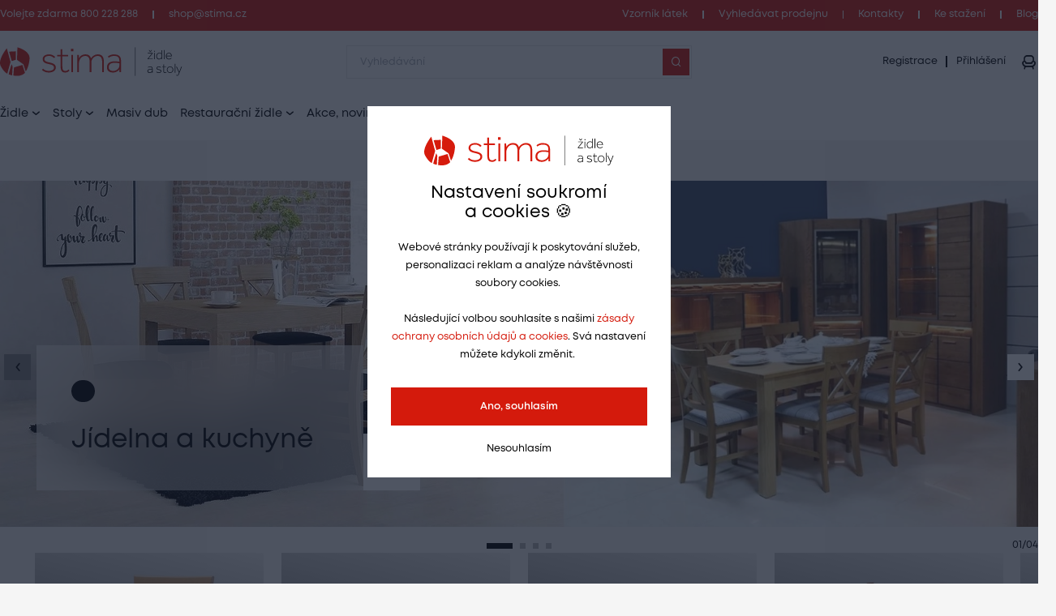

--- FILE ---
content_type: text/html; charset=utf-8
request_url: https://www.stima.cz/
body_size: 10088
content:
<!DOCTYPE html>
<html class="no-js sw" lang="cs" >
<head>
    <meta charset="utf-8">
    <meta http-equiv="X-UA-Compatible" content="IE=edge">

    <title>Stima.cz židle a stoly - Židle a stoly prakticky pro kohokoli</title>
    <meta name="keywords" content="">
    <meta name="description" content="Oficiální stránky výrobce stolů a židlí ITTC Stima. Zde najdete kompletní katalog naší produkce a e-shop, ve kterém můžete nakoupit přímo u výrobce.">
    <meta name="author" content="Newlogic Digital - www.newlogic.cz">
    <link rel="canonical" href="https://www.stima.cz/" data-lib-swup-replace="canonical" />

    <meta property="og:url" content="https://www.stima.cz/" data-lib-swup-replace="ogUrl">
    <meta property="og:type" content="website">
    <meta property="og:title" content="Stima.cz">
    <meta property="og:description" content="Logo obchodníkaITTC Stima, spol. s r.o. - židle a stoly prakticky pro kohokoli">
    <meta property="og:image" content="https://www.stima.cz/userfiles/c87d1189-d916-4dbe-80c5-d50a7a072ccd.jpeg">

    <meta name="twitter:card" content="summary_large_image">
    <meta name="twitter:title" content="Stima.cz">
    <meta name="twitter:description" content="Logo obchodníkaITTC Stima, spol. s r.o. - židle a stoly prakticky pro kohokoli">
    <meta name="twitter:image" content="https://www.stima.cz/userfiles/c87d1189-d916-4dbe-80c5-d50a7a072ccd.jpeg">

    <meta name="viewport" content="width=device-width, user-scalable=0, initial-scale=1, viewport-fit=cover"/>
    <meta name="SKYPE_TOOLBAR" content="SKYPE_TOOLBAR_PARSER_COMPATIBLE"/>
    <meta name="format-detection" content="telephone=no">
    <meta name="mobile-web-app-capable" content="yes">
    <meta name="apple-mobile-web-app-capable" content="yes">
    <meta name="apple-mobile-web-app-title" content="Stima.cz židle a stoly - Stima.cz židle a stoly - Židle a stoly prakticky pro kohokoli">
    <meta name="application-name" content="Stima.cz židle a stoly - Stima.cz židle a stoly - Stima.cz židle a stoly - Židle a stoly prakticky pro kohokoli">

        <link rel="dns-prefetch" href="https://cdn.jsdelivr.net">
        <link rel="dns-prefetch" href="https://fonts.gstatic.com">
        <link rel="dns-prefetch" href="https://fonts.googleapis.com">


        <link rel="stylesheet" href="/assets/css/main.484007c28f.css">
        <link rel="stylesheet" href="/assets/css/font.mont.bb32e34b3f.css">
        <link rel="stylesheet" href="/assets/css/iconfont.8f9a46b1ea.css">


    <script src="https://cdn.jsdelivr.net/npm/lazysizes@5.2.2/lazysizes.min.js" async></script>

    <script>
        document.documentElement.className = document.documentElement.className.replace('no-js', 'js'); matchMedia('(hover: hover) and (pointer: fine)').matches && document.documentElement.classList.add('no-touch'); /Android|iPhone|iPad|iPod/i.test(navigator.userAgent) && document.documentElement.classList.add('mobile'); document.documentElement.classList.add(navigator.platform.toLowerCase().replace(/ .*/, '')); !function(e) { let t; (t = e.match(/(chrome|safari|firefox)/i)) && document.documentElement.classList.add(t[0]) } (navigator.userAgent.toLowerCase());
    </script>

    <script src="/assets/js/main.70f28a35.js" type="module"></script>

    <link rel="apple-touch-icon" sizes="180x180" href="https://www.stima.cz/favicons/apple-touch-icon.png?v=20210722">
    <link rel="icon" type="image/png" sizes="32x32" href="https://www.stima.cz/favicons/favicon-32x32.png?v=20210722">
    <link rel="icon" type="image/png" sizes="16x16" href="https://www.stima.cz/favicons/favicon-16x16.png?v=20210722">
    <link rel="manifest" href="https://www.stima.cz/favicons/site.webmanifest?v=20210722">
    <link rel="mask-icon" href="https://www.stima.cz/favicons/safari-pinned-tab.svg?v=20210722" color="#914672">
    <link rel="shortcut icon" href="https://www.stima.cz/favicons/favicon.ico?v=20210722">
    <meta name="msapplication-TileColor" content="#914672">
    <meta name="msapplication-config" content="https://www.stima.cz/favicons/browserconfig.xml?v=20210722">
    <meta name="theme-color" content="#ffffff">

    <!-- Global site tag (gtag.js) - Google Analytics -->
    <script async src="https://www.googletagmanager.com/gtag/js?id=G-SGPXPZ7JFS"></script>
    <script>
        window.dataLayer = window.dataLayer || [];
        function gtag(){dataLayer.push(arguments);}
        gtag('js', new Date());
        gtag('config', 'G-SGPXPZ7JFS');
    </script>

    <!-- Global site tag (gtag.js) - Google Analytics -->
<script async src="https://www.googletagmanager.com/gtag/js"></script>
<script>
  window.dataLayer = window.dataLayer || [];
  function gtag(){ window.dataLayer.push(arguments);}
  gtag('js', new Date());

  gtag('consent', 'default', { 'ad_storage': 'denied', 'analytics_storage': 'denied' });

    gtag('config', "UA-234683509-1");


    gtag('config', "G-0E5LF2E4F4");
</script>

<script type="text/plain" data-lib-cookieconsent="performance">
  gtag('consent', 'update', { 'ad_storage': 'granted', 'analytics_storage': 'granted' });
</script>

</head>

<body data-controller="lib lib-dialog lib-drawer lib-naja lib-pdf">
<div class="l-default">
<header id="l-header" data-controller="l-header">
    <div class="wrp_header_bar m:hidden">
        <div class="container">
            <div class="row-x gx-5">
                <div class="col flex-row">
                        <a href="tel:+420800228288" class="ui-link">Volejte zdarma 800 228 288</a>
                </div>
                <div class="col flex-row">
                        <a href="mailto:shop@stima.cz" class="ui-link">shop@stima.cz</a>
                </div>
                        <div class="col flex-row  ml-auto before-none ">
                            <a href="/vzorniky-latek" title="Vzorník látek" class="ui-link"><span>Vzorník látek</span></a>
                        </div>
                        <div class="col flex-row ">
                            <a href="/vyhledavat-prodejnu" title="Vyhledávat prodejnu" class="ui-link"><span>Vyhledávat prodejnu</span></a>
                        </div>
                        <div class="col flex-row ">
                            <a href="/kontakty" title="Kontakty" class="ui-link"><span>Kontakty</span></a>
                        </div>
                        <div class="col flex-row ">
                            <a href="/ke-stazeni" title="Ke stažení" class="ui-link"><span>Ke stažení</span></a>
                        </div>
                        <div class="col flex-row ">
                            <a href="/blog" title="Blog" class="ui-link"><span>Blog</span></a>
                        </div>
            </div>
        </div>
    </div>
    <div class="wrp_header_body">
        <div class="container">
            <div class="row-x items-center">
                <div class="col t:col-3 d:col-4 flex-row">
                    <button class="elm_header_menu d:hidden" data-action="click->lib-drawer#show" aria-label="Menu">
                        <span class="icon icon-menu"></span>
                    </button>
                    <a href="/" class="elm_header_logo">
                        <picture class="ui-image bg-transparent" data-ratio="250/40">
                            <source srcset="/assets/images/logo.a51ee5dc6e.svg" media="(min-width: 768px)">
                            <source srcset="/assets/images/favi.d8fb478e09.svg" media="(max-width: 767px)">
                            <img src="/assets/images/logo.a51ee5dc6e.svg" alt="ITTC Stima židle a stoly">
                        </picture>
                    </a>
                </div>
                <div class="col t:col-6 d:col-4">
                    <div class="elm_header_search">
<form action="/" method="post" id="frm-searchForm" class="c-form c-form-search" data-controller="c-form c-form-search">
    <div class="wrp_form_body row-x gx-5 items-center">
        <div class="col flex-grow">
            <div class="ui-input" data-radius="lg">
                <input type="text" name="key"
                       class="form-control bi bi-sm"
                       placeholder="Vyhledávání"
                       aria-label="Zadejte, co chcete vyhledávat"
                       data-c-form-search-target="input" data-action="input->c-form-search#showSearch"
                       data-controller="lib-tippy" data-lib-tippy="dropdown-overlay, /?do=search"
                       data-tippy-trigger="manual" data-tippy-placement="bottom" data-tippy-theme="custom">
                <button type="submit" class="ui-btn m:hidden" data-type="square" aria-label="Vyhledat"><span class="icon-search"></span></button>
            </div>
        </div>
        <div class="col t:hidden">
            <button type="button" data-action="l-header#hideSearch" class="ui-link text-primary"><span>Zavřít</span></button>
        </div>
    </div>
    <div class="wrp_form_results" data-c-form-search-target="results" aria-hidden="true" data-placeholders="/?do=searchPlaceholder"></div>
<input type="hidden" name="_do" value="searchForm-submit"></form>
                    </div>
                </div>
                <div class="col ml-auto t:col-3 d:col-4" id="snippet--header">
                    <div class="row-x gx-1 d:gx-5 hd:gx-7 justify-end items-center">
                        <div class="col touch:hidden">
                            <div class="elm_header_actions row-x gx-3">
                                    <div class="col flex-row" aria-hidden="true">
                                        <button type="button" class="ui-link" data-controller="lib-tippy" data-lib-tippy="dropdown-full, /?do=registration" data-tippy-placement="bottom-end">
                                            <span>Registrace</span>
                                        </button>
                                    </div>
                                    <div class="col flex-row">
                                        <button type="button" class="ui-link" data-controller="lib-tippy" data-lib-tippy="dropdown-full, /?do=login" data-tippy-placement="bottom-end" aria-hidden="true">
                                            <span>Přihlášení</span>
                                        </button>
                                    </div>
                            </div>
                        </div>
                            <div class="col ml-4 d:hidden">
                                <button aria-label="Přihlášení" type="button" class="ui-icon" data-controller="lib-tippy" data-lib-tippy="dropdown-full, /?do=login" data-tippy-placement="bottom-end">
                                    <span class="icon-user"></span>
                                </button>
                            </div>
                            <div class="col t:hidden" aria-hidden="true">
                                <button type="button" class="ui-icon" aria-label="Vyhledávání" data-action="click->l-header#showSearch" aria-hidden="true">
                                    <span class="icon-search"></span>
                                </button>
                            </div>
                        <div class="col touch:hidden d:hidden w:hidden hd:flex" aria-hidden="true">
                            <button type="button" class="elm_header_cart" aria-label="Zobrazit košík" data-lib-target="cart" data-controller="lib-tippy" data-lib-tippy="dropdown-full, /?do=cart" data-tippy-placement="bottom-end">
                                <span class="elm_cart_icon icon-cart-line"></span>
                                <span class="elm_cart_body">
                                        <span class="elm_cart_title">Košík</span>
                                </span>
                            </button>
                        </div>
                        <div class="col hd:hidden">
                            <a href="/kosik" class="ui-icon" aria-label="Zobrazit košík"  data-lib-target="cart" aria-hidden="true">
                                <span class="icon-cart-line"></span>
                            </a>
                        </div>
                    </div>
                </div>
            </div>
        </div>
    </div>
        <nav class="wrp_header_nav flex items-center touch:hidden">
            <div class="container">
                <div class="row-x gx-8">
                        <div class="col">
                                <a href="/kat/zidle-6" class="elm_nav_item" data-controller="lib-tippy" data-lib-tippy="tooltip, /homepage/default/6?do=categories" data-tippy-placement="bottom-start">
                                    <span>Židle</span><span class="icon-chevron-down"></span>
                                </a>
                        </div>
                        <div class="col">
                                <a href="/kat/stoly-10" class="elm_nav_item" data-controller="lib-tippy" data-lib-tippy="tooltip, /homepage/default/10?do=categories" data-tippy-placement="bottom-start">
                                    <span>Stoly</span><span class="icon-chevron-down"></span>
                                </a>
                        </div>
                        <div class="col">
                                <a href="/kat/masiv-dub-9286" title="Masiv dub" class="elm_nav_item">Masiv dub</a>
                        </div>
                        <div class="col">
                                <a href="/kat/restauracni-zidle-9287" class="elm_nav_item" data-controller="lib-tippy" data-lib-tippy="tooltip, /homepage/default/9287?do=categories" data-tippy-placement="bottom-start">
                                    <span>Restaurační židle</span><span class="icon-chevron-down"></span>
                                </a>
                        </div>
                        <div class="col">
                                <a href="/kat/akce-novinky-319141" title="Akce, novinky" class="elm_nav_item">Akce, novinky</a>
                        </div>
                </div>
            </div>
        </nav>
</header>

<div id="l-nav" class="lib-drawer" data-lib-drawer-target="nav" data-controller="l-nav">
    <div class="wrp_nav">
        <div class="wrp_nav_head">
            <button type="button" data-action="lib-drawer#hide" class="elm_nav_close"><span class="icon-l icon-close"></span><span>Menu</span></button>
        </div>
        <div class="wrp_nav_body" data-l-nav-target="body">
            <div class="elm_nav_sub" data-l-nav-target="sub1"></div>
            <div class="elm_nav_sub" data-l-nav-target="sub2"></div>
                <div class="elm_nav_inner">
                            <button type="button" class="elm_nav_item" data-action="click->l-nav#loadSubmenu" data-action-url="/homepage/default/6?do=categories" data-action-target="sub1">
                            <span>Židle</span>
                            <span class="icon-arrow-right ml-auto"></span>
                            </button>
                            <button type="button" class="elm_nav_item" data-action="click->l-nav#loadSubmenu" data-action-url="/homepage/default/10?do=categories" data-action-target="sub1">
                            <span>Stoly</span>
                            <span class="icon-arrow-right ml-auto"></span>
                            </button>
                            <a href="/kat/masiv-dub-9286" title="Masiv dub" class="elm_nav_item">
                                <span>Masiv dub</span>
                            </a>
                            <button type="button" class="elm_nav_item" data-action="click->l-nav#loadSubmenu" data-action-url="/homepage/default/9287?do=categories" data-action-target="sub1">
                            <span>Restaurační židle</span>
                            <span class="icon-arrow-right ml-auto"></span>
                            </button>
                            <a href="/kat/akce-novinky-319141" title="Akce, novinky" class="elm_nav_item">
                                <span>Akce, novinky</span>
                            </a>
                </div>
            <div class="elm_nav_foot">
                    <div class="elm_nav_accordion" data-controller="lib-accordion">
                        <button type="button" data-action="click->lib-accordion#toggle" class="elm_accordion_head">
                            <span>Vše o nákupu</span>
                            <span class="icon-chevron-down"></span>
                        </button>
                        <div class="elm_accordion_body" data-lib-accordion-target="body">
                            <ul>
                                    <li>
                                        <a href="/prodejna-humpolec" class="ui-link">Prodejna HUMPOLEC</a>
                                    </li>
                                    <li>
                                        <a href="/gdpr" class="ui-link">Zpracování osobních údajů</a>
                                    </li>
                                    <li>
                                        <a href="/vse-o-nakupu/reklamacni-rad" class="ui-link">Reklamační řád</a>
                                    </li>
                                    <li>
                                        <a href="/vse-o-nakupu/formulare" class="ui-link">Formuláře</a>
                                    </li>
                                    <li>
                                        <a href="/vse-o-nakupu/zpusoby-dopravy-a-platby" class="ui-link">Způsoby dopravy a platby</a>
                                    </li>
                            </ul>
                        </div>
                    </div>
                    <div class="elm_nav_accordion" data-controller="lib-accordion">
                        <button type="button" data-action="click->lib-accordion#toggle" class="elm_accordion_head">
                            <span>O nás</span>
                            <span class="icon-chevron-down"></span>
                        </button>
                        <div class="elm_accordion_body" data-lib-accordion-target="body">
                            <ul>
                                    <li>
                                        <a href="/o-nas/zakazkova-vyroba" class="ui-link">Zakázková výroba</a>
                                    </li>
                                    <li>
                                        <a href="/o-nas/prumyslove-vzory" class="ui-link">Průmyslové vzory</a>
                                    </li>
                                    <li>
                                        <a href="/kontakty" class="ui-link">Kontakty</a>
                                    </li>
                                    <li>
                                        <a href="/prodejna-humpolec" class="ui-link">Prodejna HUMPOLEC</a>
                                    </li>
                            </ul>
                        </div>
                    </div>
                    <div class="elm_nav_accordion" data-controller="lib-accordion">
                        <button type="button" data-action="click->lib-accordion#toggle" class="elm_accordion_head">
                            <span>Může se hodit</span>
                            <span class="icon-chevron-down"></span>
                        </button>
                        <div class="elm_accordion_body" data-lib-accordion-target="body">
                            <ul>
                                    <li>
                                        <a href="/kontakty" class="ui-link">Kontakty</a>
                                    </li>
                                    <li>
                                        <a href="/catas" class="ui-link">CATAS</a>
                                    </li>
                                    <li>
                                        <a href="/ke-stazeni" class="ui-link">Ke stažení</a>
                                    </li>
                                    <li>
                                        <a href="/reference" class="ui-link">Reference</a>
                                    </li>
                                    <li>
                                        <a href="/udrzba-masivniho-nabytku" class="ui-link">Údržba dřevěného nábytku</a>
                                    </li>
                                    <li>
                                        <a href="/vzorniky-latek" class="ui-link">Vzorníky látek</a>
                                    </li>
                            </ul>
                        </div>
                    </div>
            </div>
        </div>
    </div>
</div>
    <main id="l-main" class="transition-fade">
        <h1 class="sr-only">Stima - židle a stoly</h1>

        <div id="snippet--mainBody">
<section class="s-visual is-section-padding" data-controller="lib-ns">
    <div class="wrp_s_body">
        <div class="elm_s_slider row-x" data-lib-ns="">
                <div class="elm_s_item col-12">
                    <div class="elm_item_background">
                        <picture class="ui-image" data-ratio="3/1">
                                <source srcset="/userfiles/thumbs/8/354356d2-a1f9-4c93-a3f9-75f3d3177350-1920x640-1.webp?v0vi4bhetfe" media="(min-width: 960px)">
                                <source srcset="/userfiles/thumbs/8/354356d2-a1f9-4c93-a3f9-75f3d3177350-960x640-1.webp?vxv83yv02h4" media="(min-width: 768px)">
                                <source srcset="/userfiles/thumbs/8/354356d2-a1f9-4c93-a3f9-75f3d3177350-480x320-1.webp?vpezvx5acy0" media="(max-width: 400px)">
                                <img src="/userfiles/thumbs/8/354356d2-a1f9-4c93-a3f9-75f3d3177350-1920x640-1.webp?v0vi4bhetfe" alt="" />
                        </picture>
                    </div>
                    <a href="https://www.stima.cz/jidelna-kuchyne" class="elm_item_body">
                        <div class="elm_item_inner">
                            <div class="ui-badge mb-6 bg-default"></div>
                            <h2 class="ui-heading" data-size="lg">Jídelna a kuchyně</h2>
                            <span class="ui-btn m:hidden text-default bg-background" data-type="square"><span class="icon icon-chevron-right text-default"></span></span>
                        </div>
                    </a>
                </div>
                <div class="elm_s_item col-12">
                    <div class="elm_item_background">
                        <picture class="ui-image" data-ratio="3/1">
                                <source srcset="data:image/svg+xml;charset=UTF-8,%3Csvg%20width%3D%223%22%20height%3D%221%22%20xmlns%3D%22http%3A%2F%2Fwww.w3.org%2F2000%2Fsvg%22%20viewBox%3D%220%200%203%201%22%3E%3C%2Fsvg%3E" data-srcset="/userfiles/thumbs/e/banner-realizace-ea2055cb-1920x640-1.webp?v55ex0kz729" media="(min-width: 960px)">
                                <source srcset="data:image/svg+xml;charset=UTF-8,%3Csvg%20width%3D%223%22%20height%3D%222%22%20xmlns%3D%22http%3A%2F%2Fwww.w3.org%2F2000%2Fsvg%22%20viewBox%3D%220%200%203%202%22%3E%3C%2Fsvg%3E" data-srcset="/userfiles/thumbs/e/banner-realizace-ea2055cb-960x640-1.webp?vpib9itv4vj" media="(min-width: 768px)">
                                <source srcset="data:image/svg+xml;charset=UTF-8,%3Csvg%20width%3D%223%22%20height%3D%222%22%20xmlns%3D%22http%3A%2F%2Fwww.w3.org%2F2000%2Fsvg%22%20viewBox%3D%220%200%203%202%22%3E%3C%2Fsvg%3E" data-srcset="/userfiles/thumbs/e/banner-realizace-ea2055cb-480x320-1.webp?vg5j9wbu2lr" media="(max-width: 400px)">
                                <img src="" data-src="/userfiles/thumbs/e/banner-realizace-ea2055cb-1920x640-1.webp?v55ex0kz729" alt="" class="lazyload" />
                        </picture>
                    </div>
                    <a href="https://www.stima.cz/reference" class="elm_item_body">
                        <div class="elm_item_inner">
                            <div class="ui-badge mb-6 bg-primary"></div>
                            <h2 class="ui-heading" data-size="lg">Restaurace, sály</h2>
                            <span class="ui-btn m:hidden text-default bg-background" data-type="square"><span class="icon icon-chevron-right text-default"></span></span>
                        </div>
                    </a>
                </div>
                <div class="elm_s_item col-12">
                    <div class="elm_item_background">
                        <picture class="ui-image" data-ratio="3/1">
                                <source srcset="data:image/svg+xml;charset=UTF-8,%3Csvg%20width%3D%223%22%20height%3D%221%22%20xmlns%3D%22http%3A%2F%2Fwww.w3.org%2F2000%2Fsvg%22%20viewBox%3D%220%200%203%201%22%3E%3C%2Fsvg%3E" data-srcset="/userfiles/thumbs/1/c87d1189-d916-4dbe-80c5-d50a7a072ccd-1920x640-1.webp?vxt7v8xlflb" media="(min-width: 960px)">
                                <source srcset="data:image/svg+xml;charset=UTF-8,%3Csvg%20width%3D%223%22%20height%3D%222%22%20xmlns%3D%22http%3A%2F%2Fwww.w3.org%2F2000%2Fsvg%22%20viewBox%3D%220%200%203%202%22%3E%3C%2Fsvg%3E" data-srcset="/userfiles/thumbs/1/c87d1189-d916-4dbe-80c5-d50a7a072ccd-960x640-1.webp?v96dsb0dzkc" media="(min-width: 768px)">
                                <source srcset="data:image/svg+xml;charset=UTF-8,%3Csvg%20width%3D%223%22%20height%3D%222%22%20xmlns%3D%22http%3A%2F%2Fwww.w3.org%2F2000%2Fsvg%22%20viewBox%3D%220%200%203%202%22%3E%3C%2Fsvg%3E" data-srcset="/userfiles/thumbs/1/c87d1189-d916-4dbe-80c5-d50a7a072ccd-480x320-1.webp?v7zodtr80rz" media="(max-width: 400px)">
                                <img src="" data-src="/userfiles/thumbs/1/c87d1189-d916-4dbe-80c5-d50a7a072ccd-1920x640-1.webp?vxt7v8xlflb" alt="" class="lazyload" />
                        </picture>
                    </div>
                    <a href="https://www.stima.cz/reference" class="elm_item_body">
                        <div class="elm_item_inner">
                            <div class="ui-badge mb-6 bg-primary">stylové vybavení</div>
                            <h2 class="ui-heading" data-size="lg">Restaurace, kavárna, bar...</h2>
                            <span class="ui-btn m:hidden text-default bg-background" data-type="square"><span class="icon icon-chevron-right text-default"></span></span>
                        </div>
                    </a>
                </div>
                <div class="elm_s_item col-12">
                    <div class="elm_item_background">
                        <picture class="ui-image" data-ratio="3/1">
                                <source srcset="data:image/svg+xml;charset=UTF-8,%3Csvg%20width%3D%223%22%20height%3D%221%22%20xmlns%3D%22http%3A%2F%2Fwww.w3.org%2F2000%2Fsvg%22%20viewBox%3D%220%200%203%201%22%3E%3C%2Fsvg%3E" data-srcset="/userfiles/thumbs/a/8370059b-ca41-4533-89bd-df8924b5228d-1920x640-1.webp?v3cxs65o33z" media="(min-width: 960px)">
                                <source srcset="data:image/svg+xml;charset=UTF-8,%3Csvg%20width%3D%223%22%20height%3D%222%22%20xmlns%3D%22http%3A%2F%2Fwww.w3.org%2F2000%2Fsvg%22%20viewBox%3D%220%200%203%202%22%3E%3C%2Fsvg%3E" data-srcset="/userfiles/thumbs/a/8370059b-ca41-4533-89bd-df8924b5228d-960x640-1.webp?v8uu1icbte7" media="(min-width: 768px)">
                                <source srcset="data:image/svg+xml;charset=UTF-8,%3Csvg%20width%3D%223%22%20height%3D%222%22%20xmlns%3D%22http%3A%2F%2Fwww.w3.org%2F2000%2Fsvg%22%20viewBox%3D%220%200%203%202%22%3E%3C%2Fsvg%3E" data-srcset="/userfiles/thumbs/a/8370059b-ca41-4533-89bd-df8924b5228d-480x320-1.webp?vii210fzvou" media="(max-width: 400px)">
                                <img src="" data-src="/userfiles/thumbs/a/8370059b-ca41-4533-89bd-df8924b5228d-1920x640-1.webp?v3cxs65o33z" alt="" class="lazyload" />
                        </picture>
                    </div>
                    <a href="https://www.stima.cz/zahrada-a-terasa" class="elm_item_body">
                        <div class="elm_item_inner">
                            <div class="ui-badge mb-6 bg-primary">židle, stoly, lehátka ...</div>
                            <h2 class="ui-heading" data-size="lg">Zahradní sezení</h2>
                            <span class="ui-btn m:hidden text-default bg-background" data-type="square"><span class="icon icon-chevron-right text-default"></span></span>
                        </div>
                    </a>
                </div>
        </div>
            <div class="elm_s_controls flex justify-between touch:hidden">
                    <button type="button" data-lib-ns-prev="" aria-label="Předchozí" disabled class="ui-btn text-default bg-background" data-type="square"><span class="icon icon-chevron-left text-default"></span></button>
                    <button type="button" data-lib-ns-next="" aria-label="Následující" class="ui-btn text-default bg-background" data-type="square"><span class="icon icon-chevron-right text-default"></span></button>
            </div>
    </div>
        <div class="wrp_s_foot pt-4 row flex-wrap justify-center t:justify-end items-center">
            <div class="col col-12 t:col-4 items-center">
                <ul class="elm_s_dots row justify-center">
                        <li class="col">
                            <button  data-state="active" aria-label="0" aria-current="step" data-lib-ns-nav-item="0"></button>
                        </li>
                        <li class="col">
                            <button  aria-label="1" aria-current="step" data-lib-ns-nav-item="1"></button>
                        </li>
                        <li class="col">
                            <button  aria-label="2" aria-current="step" data-lib-ns-nav-item="2"></button>
                        </li>
                        <li class="col">
                            <button  aria-label="3" aria-current="step" data-lib-ns-nav-item="3"></button>
                        </li>
                </ul>
            </div>
            <div class="col m:hidden t:col-4 items-center t:items-end">
                <div class="elm_s_counter">
                    <span data-lib-ns-counter="min">01</span>/<span data-lib-ns-counter="max">4</span>
                </div>
            </div>
        </div>
</section><section class="s-directory is-section-padding" data-controller="lib-ns">
        <div class="wrp_s_body row-x gx-6" data-lib-ns="">
                <div class="col w-4/5 t:w-2/5 d:col-3">
<article class="c-item-directory">
    <div class="wrp_item_background">
        <picture class="ui-image bg-light" data-ratio="3/4">
            <img src="" data-src="/userfiles/thumbs/6/E079D42B-14B3-4E3D-BD5A-A71617E50F72-360x480-1.webp?vazepvsifjg" alt="" class="lazyload object-contain" />
        </picture>
    </div>
    <div class="wrp_item_body text-center">
        <h2 class="ui-heading" data-size="md"><a href="/kat/zidle-6" class="elm_item_link" >Židle</a></h2>
    </div>
</article>
                </div>
                <div class="col w-4/5 t:w-2/5 d:col-3">
<article class="c-item-directory">
    <div class="wrp_item_background">
        <picture class="ui-image bg-light" data-ratio="3/4">
            <img src="" data-src="/userfiles/thumbs/a/0195515C-C352-4158-953F-225E45435A26-360x480-1.webp?viv0honmtyh" alt="" class="lazyload object-contain" />
        </picture>
    </div>
    <div class="wrp_item_body text-center">
        <h2 class="ui-heading" data-size="md"><a href="/kat/stoly-10" class="elm_item_link" >Stoly</a></h2>
    </div>
</article>
                </div>
                <div class="col w-4/5 t:w-2/5 d:col-3">
<article class="c-item-directory">
    <div class="wrp_item_background">
        <picture class="ui-image bg-light" data-ratio="3/4">
            <img src="" data-src="/userfiles/thumbs/1/16ED647F-78AF-4276-AC79-7993DB9C4825-360x480-1.webp?vdbdyda8ieb" alt="" class="lazyload object-contain" />
        </picture>
    </div>
    <div class="wrp_item_body text-center">
        <h2 class="ui-heading" data-size="md"><a href="/kat/masiv-dub-9286" class="elm_item_link" >Masiv dub</a></h2>
    </div>
</article>
                </div>
                <div class="col w-4/5 t:w-2/5 d:col-3">
<article class="c-item-directory">
    <div class="wrp_item_background">
        <picture class="ui-image bg-light" data-ratio="3/4">
            <img src="" data-src="/userfiles/thumbs/f/CED3F51D-D197-4547-BB68-4A5E498B15C7-360x480-1.webp?vpy3374xz39" alt="" class="lazyload object-contain" />
        </picture>
    </div>
    <div class="wrp_item_body text-center">
        <h2 class="ui-heading" data-size="md"><a href="/kat/restauracni-zidle-9287" class="elm_item_link" >Restaurační židle</a></h2>
    </div>
</article>
                </div>
                <div class="col w-4/5 t:w-2/5 d:col-3">
<article class="c-item-directory">
    <div class="wrp_item_background">
        <picture class="ui-image bg-light" data-ratio="3/4">
            <img src="" data-src="/userfiles/thumbs/b/5396B9C1-B7D1-470B-8D5E-730EB27F7AD2-360x480-1.webp?vv01o2035lf" alt="" class="lazyload object-contain" />
        </picture>
    </div>
    <div class="wrp_item_body text-center">
        <h2 class="ui-heading" data-size="md"><a href="/kat/akce-novinky-319141" class="elm_item_link" >Akce, novinky</a></h2>
    </div>
</article>
                </div>
        </div>
        <div class="wrp_s_foot">
            <div class="container">
                <ul class="elm_slider_dots row justify-center pt-6">
                        <li class="col">
                            <button  data-state="active" aria-label="0" aria-current="step" data-lib-ns-nav-item="0"></button>
                        </li>
                        <li class="col">
                            <button  aria-label="1" aria-current="step" data-lib-ns-nav-item="1"></button>
                        </li>
                        <li class="col">
                            <button  aria-label="2" aria-current="step" data-lib-ns-nav-item="2"></button>
                        </li>
                        <li class="col">
                            <button  aria-label="3" aria-current="step" data-lib-ns-nav-item="3"></button>
                        </li>
                        <li class="col">
                            <button  aria-label="4" aria-current="step" data-lib-ns-nav-item="4"></button>
                        </li>
                </ul>
            </div>
        </div>
</section><section class="s-products-highlight is-section-padding" data-controller="lib-ns">
    <div class="container">
        <header class="wrp_s_head pb-6 t:pb-10 m:gy-4 row flex-wrap justify-between items-center">
            <div class="col col-12 t:col-auto">
                <h2 class="ui-heading" data-size="xl">Akční nabídka</h2>
            </div>
            <div class="col col-12 t:col-auto">
                <strong class="ui-heading">Celkem 8 produktů</strong>
            </div>
        </header>
    </div>
    <div class="container touch:contents">
            <div class="wrp_s_body row d:g-6 d:flex-wrap" data-lib-ns="">
                    <div class="col w-4/5 t:w-2/5 d:col-3">
<article class="c-item-product">
    <header class="wrp_item_head mb-4">
            <h3 class="ui-heading">
                <a href="/pro/kresilko-guru-buk-29" class="elm_item_link">Křesílko GURU buk</a>
            </h3>
        <div class="elm_item_meta pt-6 row justify-between items-center">
            <div class="col">
                <div class="elm_item_price row gx-2 items-center">

                    <div class="col">
                        <div class="ui-price" data-size="sm">
                                3&nbsp;000&nbsp;<small class="ml-1">Kč</small> <small>s DPH</small>
                        </div>
                    </div>


                        <div class="col">
                            <div class="ui-price" data-size="sm" data-type="old">3&nbsp;150&nbsp;<small class="ml-1">Kč</small></div>
                        </div>
                </div>
            </div>
            <div class="col">
            </div>
        </div>
    </header>
    <div class="wrp_item_body">
        <picture class="ui-image bg-transparent" data-ratio="1/1">
            <img src="" data-src="/userfiles/thumbs/c/621ECA7C-82F8-4638-BF29-B575F3346441-400x400-0.webp?v8gyd13gf12" alt="" class="lazyload object-contain" />
        </picture>
        <div class="elm_item_badges row g-2 flex-wrap">
                    <div class="col">
                        <div class="ui-badge bg-background" data-type="outline">Akční nabídka</div>
                    </div>
        </div>
    </div>
</article>
                    </div>
                    <div class="col w-4/5 t:w-2/5 d:col-3">
<article class="c-item-product">
    <header class="wrp_item_head mb-4">
            <h3 class="ui-heading">
                <a href="/pro/kresilko-guru-dub-174" class="elm_item_link">Křesílko GURU dub</a>
            </h3>
        <div class="elm_item_meta pt-6 row justify-between items-center">
            <div class="col">
                <div class="elm_item_price row gx-2 items-center">

                    <div class="col">
                        <div class="ui-price" data-size="sm">
                                3&nbsp;590&nbsp;<small class="ml-1">Kč</small> <small>s DPH</small>
                        </div>
                    </div>


                        <div class="col">
                            <div class="ui-price" data-size="sm" data-type="old">3&nbsp;880&nbsp;<small class="ml-1">Kč</small></div>
                        </div>
                </div>
            </div>
            <div class="col">
            </div>
        </div>
    </header>
    <div class="wrp_item_body">
        <picture class="ui-image bg-transparent" data-ratio="1/1">
            <img src="" data-src="/userfiles/thumbs/5/E19C98CA-1D1A-4BC5-91F9-C70079203FDE-400x400-0.webp?v521m8tuod5" alt="" class="lazyload object-contain" />
        </picture>
        <div class="elm_item_badges row g-2 flex-wrap">
                    <div class="col">
                        <div class="ui-badge bg-background" data-type="outline">Akční nabídka</div>
                    </div>
        </div>
    </div>
</article>
                    </div>
                    <div class="col w-4/5 t:w-2/5 d:col-3">
<article class="c-item-product">
    <header class="wrp_item_head mb-4">
            <h3 class="ui-heading">
                <a href="/pro/zidle-bunny-masiv-248" class="elm_item_link">Židle BUNNY masiv</a>
            </h3>
        <div class="elm_item_meta pt-6 row justify-between items-center">
            <div class="col">
                <div class="elm_item_price row gx-2 items-center">

                    <div class="col">
                        <div class="ui-price" data-size="sm">
                                2&nbsp;990&nbsp;<small class="ml-1">Kč</small> <small>s DPH</small>
                        </div>
                    </div>


                        <div class="col">
                            <div class="ui-price" data-size="sm" data-type="old">3&nbsp;300&nbsp;<small class="ml-1">Kč</small></div>
                        </div>
                </div>
            </div>
            <div class="col">
            </div>
        </div>
    </header>
    <div class="wrp_item_body">
        <picture class="ui-image bg-transparent" data-ratio="1/1">
            <img src="" data-src="/userfiles/thumbs/3/C01C3C5F-1D97-4C8B-9D3D-C20ED27FD8CD-400x400-0.webp?v7m42krajqm" alt="" class="lazyload object-contain" />
        </picture>
        <div class="elm_item_badges row g-2 flex-wrap">
                    <div class="col">
                        <div class="ui-badge bg-background" data-type="outline">Akční nabídka</div>
                    </div>
        </div>
    </div>
</article>
                    </div>
                    <div class="col w-4/5 t:w-2/5 d:col-3">
<article class="c-item-product">
    <header class="wrp_item_head mb-4">
            <h3 class="ui-heading">
                <a href="/pro/zidle-eva-318584089" class="elm_item_link">Židle EVA</a>
            </h3>
        <div class="elm_item_meta pt-6 row justify-between items-center">
            <div class="col">
                <div class="elm_item_price row gx-2 items-center">

                    <div class="col">
                        <div class="ui-price" data-size="sm">
                                870&nbsp;<small class="ml-1">Kč</small> <small>s DPH</small>
                        </div>
                    </div>


                        <div class="col">
                            <div class="ui-price" data-size="sm" data-type="old">950&nbsp;<small class="ml-1">Kč</small></div>
                        </div>
                </div>
            </div>
            <div class="col">
            </div>
        </div>
    </header>
    <div class="wrp_item_body">
        <picture class="ui-image bg-transparent" data-ratio="1/1">
            <img src="" data-src="/userfiles/thumbs/9/D1DE9B2E-41FF-492B-8EB6-2522ED3AA804-400x400-0.webp?vj8p0llubq1" alt="" class="lazyload object-contain" />
        </picture>
        <div class="elm_item_badges row g-2 flex-wrap">
                    <div class="col">
                        <div class="ui-badge bg-background" data-type="outline">Akční nabídka</div>
                    </div>
        </div>
    </div>
</article>
                    </div>
                    <div class="col w-4/5 t:w-2/5 d:col-3">
<article class="c-item-product">
    <header class="wrp_item_head mb-4">
            <h3 class="ui-heading">
                <a href="/pro/zidle-maxwell-dub-latka-418457347" class="elm_item_link">Židle MAXWELL dub látka</a>
            </h3>
        <div class="elm_item_meta pt-6 row justify-between items-center">
            <div class="col">
                <div class="elm_item_price row gx-2 items-center">

                    <div class="col">
                        <div class="ui-price" data-size="sm">
                                3&nbsp;970&nbsp;<small class="ml-1">Kč</small> <small>s DPH</small>
                        </div>
                    </div>


                </div>
            </div>
            <div class="col">
            </div>
        </div>
    </header>
    <div class="wrp_item_body">
        <picture class="ui-image bg-transparent" data-ratio="1/1">
            <img src="" data-src="/userfiles/thumbs/0/196A79D4-AAA6-43AC-A9CF-E21EB765FB70-400x400-0.webp?vwfsff3z4jd" alt="" class="lazyload object-contain" />
        </picture>
        <div class="elm_item_badges row g-2 flex-wrap">
                    <div class="col">
                        <div class="ui-badge bg-background" data-type="outline">Akční nabídka</div>
                    </div>
        </div>
    </div>
</article>
                    </div>
                    <div class="col w-4/5 t:w-2/5 d:col-3">
<article class="c-item-product">
    <header class="wrp_item_head mb-4">
            <h3 class="ui-heading">
                <a href="/pro/zidle-luna-otocna-429401382" class="elm_item_link">Židle LUNA otočná</a>
            </h3>
        <div class="elm_item_meta pt-6 row justify-between items-center">
            <div class="col">
                <div class="elm_item_price row gx-2 items-center">

                    <div class="col">
                        <div class="ui-price" data-size="sm">
                                1&nbsp;350&nbsp;<small class="ml-1">Kč</small> <small>s DPH</small>
                        </div>
                    </div>


                </div>
            </div>
            <div class="col">
            </div>
        </div>
    </header>
    <div class="wrp_item_body">
        <picture class="ui-image bg-transparent" data-ratio="1/1">
            <img src="" data-src="/userfiles/thumbs/c/28E25623-2863-4DDF-9A29-5F34F2A4DB24-400x400-0.webp?v78iy3fgsb4" alt="" class="lazyload object-contain" />
        </picture>
        <div class="elm_item_badges row g-2 flex-wrap">
                    <div class="col">
                        <div class="ui-badge bg-background" data-type="outline">Akční nabídka</div>
                    </div>
        </div>
    </div>
</article>
                    </div>
                    <div class="col w-4/5 t:w-2/5 d:col-3">
<article class="c-item-product">
    <header class="wrp_item_head mb-4">
            <h3 class="ui-heading">
                <a href="/pro/zidle-kr13-467144051" class="elm_item_link">Židle KR13</a>
            </h3>
        <div class="elm_item_meta pt-6 row justify-between items-center">
            <div class="col">
                <div class="elm_item_price row gx-2 items-center">

                    <div class="col">
                        <div class="ui-price" data-size="sm">
                                3&nbsp;690&nbsp;<small class="ml-1">Kč</small> <small>s DPH</small>
                        </div>
                    </div>


                </div>
            </div>
            <div class="col">
            </div>
        </div>
    </header>
    <div class="wrp_item_body">
        <picture class="ui-image bg-transparent" data-ratio="1/1">
            <img src="" data-src="/userfiles/thumbs/f/B8E5205B-C90A-4B57-BCB9-9BBBCE339D65-400x400-0.webp?v2wgagwjuvw" alt="" class="lazyload object-contain" />
        </picture>
        <div class="elm_item_badges row g-2 flex-wrap">
                    <div class="col">
                        <div class="ui-badge bg-background" data-type="outline">Akční nabídka</div>
                    </div>
        </div>
    </div>
</article>
                    </div>
                    <div class="col w-4/5 t:w-2/5 d:col-3">
<article class="c-item-product">
    <header class="wrp_item_head mb-4">
            <h3 class="ui-heading">
                <a href="/pro/zidle-kr15-467237573" class="elm_item_link">Židle KR15</a>
            </h3>
        <div class="elm_item_meta pt-6 row justify-between items-center">
            <div class="col">
                <div class="elm_item_price row gx-2 items-center">

                    <div class="col">
                        <div class="ui-price" data-size="sm">
                                3&nbsp;390&nbsp;<small class="ml-1">Kč</small> <small>s DPH</small>
                        </div>
                    </div>


                </div>
            </div>
            <div class="col">
            </div>
        </div>
    </header>
    <div class="wrp_item_body">
        <picture class="ui-image bg-transparent" data-ratio="1/1">
            <img src="" data-src="/userfiles/thumbs/5/51D0E224-2C94-46F2-A14B-A5F9BE2C4CD8-400x400-0.webp?vximrdxgdna" alt="" class="lazyload object-contain" />
        </picture>
        <div class="elm_item_badges row g-2 flex-wrap">
                    <div class="col">
                        <div class="ui-badge bg-background" data-type="outline">Akční nabídka</div>
                    </div>
        </div>
    </div>
</article>
                    </div>
            </div>
    </div>
</section><section class="s-banners is-section-padding">
    <div class="container">
        <header class="wrp_s_head pb-10">
            <h2 class="ui-heading" data-size="xl">Nepřehlédněte</h2>
        </header>
        <div class="wrp_s_body row gy-4 t:g-4 d:g-3 flex-wrap">
            <div class="col col-12 t:col-7">
                <a href="https://stima.cz/vyhledavat-prodejnu" class="c-item-banner" style="--c-item-banner-angle: 16deg;">
                    <div class="wrp_item_background">
                        <picture class="ui-image">
                            <source srcset="data:image/svg+xml;charset=UTF-8,%3Csvg%20width%3D%2232%22%20height%3D%2213%22%20xmlns%3D%22http%3A%2F%2Fwww.w3.org%2F2000%2Fsvg%22%20viewBox%3D%220%200%2032%2013%22%3E%3C%2Fsvg%3E" data-srcset="/userfiles/thumbs/b/banner-prodejci-ce7a42d4-780x320-1.webp?v4v7ha1zir0" media="(min-width: 960px)">
                            <source srcset="data:image/svg+xml;charset=UTF-8,%3Csvg%20width%3D%2296%22%20height%3D%2265%22%20xmlns%3D%22http%3A%2F%2Fwww.w3.org%2F2000%2Fsvg%22%20viewBox%3D%220%200%2096%2065%22%3E%3C%2Fsvg%3E" data-srcset="/userfiles/thumbs/b/banner-prodejci-ce7a42d4-480x320-1.webp?v7w5vap2igd" media="(min-width: 320px)">
                            <img src="" data-src="/userfiles/thumbs/b/banner-prodejci-ce7a42d4-780x320-1.webp?v4v7ha1zir0" alt="" class="lazyload" />
                        </picture>
                    </div>
                    <div class="wrp_item_body space-y-5">
                        <h3 class="ui-heading" data-size="lg">Velká síť prodejců</h3>
                        <div class="ui-text">
                            <p>Tištěné katalogy s nabídkou STIMA židle a stoly najdete u více než 600 prodejců po celé ČR.</p>
                        </div>
                            <span class="ui-btn"><span>Vyhledat</span></span>
                    </div>
                </a>
            </div>
            <div class="col col-12 t:col-5">
                <a href="https://www.stima.cz/reference" class="c-item-banner">
                    <div class="wrp_item_background">
                        <picture class="ui-image">
                            <source srcset="data:image/svg+xml;charset=UTF-8,%3Csvg%20width%3D%2216%22%20height%3D%229%22%20xmlns%3D%22http%3A%2F%2Fwww.w3.org%2F2000%2Fsvg%22%20viewBox%3D%220%200%2016%209%22%3E%3C%2Fsvg%3E" data-srcset="/userfiles/thumbs/8/0d0013ab-e4d0-4e94-bf3c-55b1e54f1ab2-560x320-1.webp?v2ca2ri9y4a" media="(min-width: 960px)">
                            <source srcset="data:image/svg+xml;charset=UTF-8,%3Csvg%20width%3D%2296%22%20height%3D%2265%22%20xmlns%3D%22http%3A%2F%2Fwww.w3.org%2F2000%2Fsvg%22%20viewBox%3D%220%200%2096%2065%22%3E%3C%2Fsvg%3E" data-srcset="/userfiles/thumbs/8/0d0013ab-e4d0-4e94-bf3c-55b1e54f1ab2-480x320-1.webp?vhqevgtorus" media="(min-width: 768px)">
                            <img src="" data-src="/userfiles/thumbs/8/0d0013ab-e4d0-4e94-bf3c-55b1e54f1ab2-560x320-1.webp?v2ca2ri9y4a" alt="" class="lazyload" />
                        </picture>
                    </div>
                    <div class="wrp_item_body space-y-5">
                        <h3 class="ui-heading" data-size="lg">Realizace</h3>
                        <div class="ui-text">
                            <p>Restaurace, bary, sály...</p>
                        </div>
                            <span class="ui-btn"><span>Prohlédnout</span></span>
                    </div>
                </a>
            </div>
        </div>
    </div>
</section><section class="s-articles-recent is-section-padding bg-background">
    <div class="container">
        <header class="wrp_s_head mb-8">
            <h2 class="ui-heading" data-size="xl">Aktuality</h2>
        </header>
        <div class="wrp_s_body row flex-wrap t:gx-4 d:gx-12 gy-4">
                <div class="col col-12 t:col-6">
<article class="c-item-article"  data-type="horizontal" >
    <div class="wrp_item_body row">
        <div class="col">
            <div class="elm_item_image">
                <picture class="ui-image" data-ratio="4/3">
                    <img src="" data-src="/userfiles/thumbs/a/c33b505d-4c91-4042-87c1-208aae20d205-400x300-1.webp?v0x383qjyhl" alt="" class="lazyload" />
                </picture>
            </div>
        </div>
        <div class="col">
            <div class="elm_item_content">
                <div class="elm_item_meta row items-center justify-end  d:justify-start ">
                </div>
                <header class="elm_item_head">
                    <h2 class="ui-heading" data-size="sm">
                        <a href="/vanoce-2025" class="elm_item_link" >
                            Vánoce 2025
                        </a>
                    </h2>
                </header>
                    <div class="elm_item_text touch:hidden">
                            <div class="ui-text" data-size="sm">
                                <p></p>
                            </div>
                    </div>
                    <div class="elm_item_button touch:hidden">
                        <a href="/vanoce-2025" class="ui-btn bg-dark"><span>Prohlédnout</span></a>
                    </div>
            </div>
        </div>
    </div>
</article>
                </div>
                <div class="col col-12 t:col-6">
<article class="c-item-article"  data-type="horizontal" >
    <div class="wrp_item_body row">
        <div class="col">
            <div class="elm_item_image">
                <picture class="ui-image" data-ratio="4/3">
                    <img src="" data-src="/userfiles/thumbs/8/tit-letak-9-25-20ef6cc7-400x300-1.webp?vv08tgpcr74" alt="" class="lazyload" />
                </picture>
            </div>
        </div>
        <div class="col">
            <div class="elm_item_content">
                <div class="elm_item_meta row items-center justify-end  d:justify-start ">
                </div>
                <header class="elm_item_head">
                    <h2 class="ui-heading" data-size="sm">
                        <a href="/akce-podzim-2025" class="elm_item_link" >
                            Akce PODZIM 2025
                        </a>
                    </h2>
                </header>
                    <div class="elm_item_text touch:hidden">
                            <div class="ui-text" data-size="sm">
                                <p>Akce PODZIM 2025 - leták ve všech prodejnách</p>
                            </div>
                    </div>
                    <div class="elm_item_button touch:hidden">
                        <a href="/akce-podzim-2025" class="ui-btn bg-dark"><span>Prohlédnout</span></a>
                    </div>
            </div>
        </div>
    </div>
</article>
                </div>
                <div class="col col-12 t:col-6">
<article class="c-item-article"  data-type="horizontal" >
    <div class="wrp_item_body row">
        <div class="col">
            <div class="elm_item_image">
                <picture class="ui-image" data-ratio="4/3">
                    <img src="" data-src="/userfiles/thumbs/2/video-screen-c916f146-400x300-1.webp?vdoocd16roe" alt="" class="lazyload" />
                </picture>
            </div>
        </div>
        <div class="col">
            <div class="elm_item_content">
                <div class="elm_item_meta row items-center justify-end  d:justify-start ">
                </div>
                <header class="elm_item_head">
                    <h2 class="ui-heading" data-size="sm">
                        <a href="/video-medailonek" class="elm_item_link" >
                            Video medailonek
                        </a>
                    </h2>
                </header>
                    <div class="elm_item_text touch:hidden">
                            <div class="ui-text" data-size="sm">
                                <p>Pojďte se podívat, jak to u nás vypadá.</p>
                            </div>
                    </div>
                    <div class="elm_item_button touch:hidden">
                        <a href="/video-medailonek" class="ui-btn bg-dark"><span>Prohlédnout</span></a>
                    </div>
            </div>
        </div>
    </div>
</article>
                </div>
                <div class="col col-12 t:col-6">
<article class="c-item-article"  data-type="horizontal" >
    <div class="wrp_item_body row">
        <div class="col">
            <div class="elm_item_image">
                <picture class="ui-image" data-ratio="4/3">
                    <img src="" data-src="/userfiles/thumbs/e/kat-2025-a179a5d9-400x300-1.webp?vi1yn0vm7jh" alt="" class="lazyload" />
                </picture>
            </div>
        </div>
        <div class="col">
            <div class="elm_item_content">
                <div class="elm_item_meta row items-center justify-end  d:justify-start ">
                </div>
                <header class="elm_item_head">
                    <h2 class="ui-heading" data-size="sm">
                        <a href="/katalog-2025" class="elm_item_link" >
                            Katalog 2025
                        </a>
                    </h2>
                </header>
                    <div class="elm_item_text touch:hidden">
                            <div class="ui-text" data-size="sm">
                                <p>Od konce března 2025 je v prodejnách k dispozici nový katalog. Nové modely, rozšířená nabídka potahových látek, židle…</p>
                            </div>
                    </div>
                    <div class="elm_item_button touch:hidden">
                        <a href="/katalog-2025" class="ui-btn bg-dark"><span>Prohlédnout</span></a>
                    </div>
            </div>
        </div>
    </div>
</article>
                </div>
        </div>
            <div class="wrp_s_foot pt-16 text-center">
                <a href="/aktuality" class="ui-btn"><span>Více novinek</span></a>
            </div>
    </div>
</section>        </div>

        <div id="snippet--flashes">
        </div>

        
    </main>

<footer id="l-footer">
    <div class="wrp_footer_benefits">
        <div class="container">
            <div class="d:col-8 ml-auto mr-auto">
                <div class="row g-8 flex-wrap justify-between">
                        <div class="col col-12 t:col-auto">
                            <div class="c-item-benefit row gx-4">
                                <div class="col">
                                    <div class="elm_item_image">
                                        <picture class="ui-image bg-transparent" data-radius="sm" data-ratio="4/3">
                                            <img src="" data-src="/userfiles/b7140ab6-effd-4571-a32d-a95322bee47d.svg" alt="" class="lazyload object-contain" />
                                        </picture>
                                    </div>
                                </div>
                                <div class="col">
                                    <strong class="elm_item_title">600 prodejců</strong>
                                    <div class="elm_item_text">po celé České Republice</div>
                                </div>
                            </div>
                        </div>
                        <div class="col col-12 t:col-auto">
                            <div class="c-item-benefit row gx-4">
                                <div class="col">
                                    <div class="elm_item_image">
                                        <picture class="ui-image bg-transparent" data-radius="sm" data-ratio="4/3">
                                            <img src="" data-src="/userfiles/f845e75c-bd51-44db-80e1-361dde628f6d.svg" alt="" class="lazyload object-contain" />
                                        </picture>
                                    </div>
                                </div>
                                <div class="col">
                                    <strong class="elm_item_title">25 let zkušeností</strong>
                                    <div class="elm_item_text">s prodejem nábytku</div>
                                </div>
                            </div>
                        </div>
                        <div class="col col-12 t:col-auto">
                            <div class="c-item-benefit row gx-4">
                                <div class="col">
                                    <div class="elm_item_image">
                                        <picture class="ui-image bg-transparent" data-radius="sm" data-ratio="4/3">
                                            <img src="" data-src="/userfiles/78c9cf5d-91df-4084-b9b7-86b0db81d458.svg" alt="" class="lazyload object-contain" />
                                        </picture>
                                    </div>
                                </div>
                                <div class="col">
                                    <strong class="elm_item_title">Velký výběr</strong>
                                    <div class="elm_item_text">židlí skladem</div>
                                </div>
                            </div>
                        </div>
                </div>
            </div>
        </div>
    </div>
    <div class="wrp_footer_body">
        <div class="container">
            <div class="row flex-wrap g-8">
                <div class="col col-12 t:col-6 d:col-3">
                    <div class="elm_footer_contacts">
                            <a href="mailto:shop@stima.cz" class="ui-link text-primary mb-2">shop@stima.cz</a>
                            <strong class="ui-heading">Volejte zdarma</strong>
                            <a href="tel:+420800228288" class="ui-link text-primary"><span>800 228 288</span></a>
                    </div>
                    <div class="elm_footer_social space-y-8">
                            <div class="col">
                                <a href="https://www.facebook.com/praktickyprokohokoli" class="ui-link" target="_blank" rel="noopener" style="color: rgb(var(--color-facebook));">
                                    <img src="" data-src="/assets/images/social-fb.a9b6c22083.png" class="lazyload" alt="" />
                                    <span>Facebook</span>
                                </a>
                            </div>
                            <div class="col">
                                <a href="https://www.instagram.com/ittc_stima/" class="ui-link" target="_blank" rel="noopener" style="color: rgb(var(--color-instagram));">
                                    <img src="" data-src="/assets/images/social-ig.44e00973c6.png" class="lazyload" alt="" />
                                    <span>Instagram</span>
                                </a>
                            </div>
                    </div>
                </div>
                <div class="col col-12 t:col-6 d:col-2">
                    <div class="elm_footer_address flex flex-col space-y-6">
                        <div class="ui-text" data-size="sm">
                            <p>ITTC Stima, spol. s r.o.<br />
Nerudova 1680<br />
39601 HUMPOLEC</p>
                        </div>
                        <div class="ui-text" data-size="sm">
                            <p><strong>Vzorková prodejna</strong></p>
                            <p>Po-Pá 9:00 - 17:00
So 8:30-11:00</p>
                        </div>
                        <div class="ui-text" data-size="sm">
                            <p><strong>Provozní doba - sklad:</strong></p>
                            <p>Po-Pá 7:30 - 16:00</p>
                        </div>
                    </div>
                </div>
                <div class="col d:col-7 touch:hidden">
                    <div class="elm_footer_nav row justify-around">
                            <div class="col">
                                <strong class="ui-heading text-primary mb-4" data-size="sm">Vše o nákupu</strong>
                                <ul class="space-y-2">
                                        <li>
                                            <a href="/prodejna-humpolec" class="ui-link">Prodejna HUMPOLEC</a>
                                        </li>
                                        <li>
                                            <a href="/gdpr" class="ui-link">Zpracování osobních údajů</a>
                                        </li>
                                        <li>
                                            <a href="/vse-o-nakupu/reklamacni-rad" class="ui-link">Reklamační řád</a>
                                        </li>
                                        <li>
                                            <a href="/vse-o-nakupu/formulare" class="ui-link">Formuláře</a>
                                        </li>
                                        <li>
                                            <a href="/vse-o-nakupu/zpusoby-dopravy-a-platby" class="ui-link">Způsoby dopravy a platby</a>
                                        </li>
                                </ul>
                            </div>
                            <div class="col">
                                <strong class="ui-heading text-primary mb-4" data-size="sm">O nás</strong>
                                <ul class="space-y-2">
                                        <li>
                                            <a href="/o-nas/zakazkova-vyroba" class="ui-link">Zakázková výroba</a>
                                        </li>
                                        <li>
                                            <a href="/o-nas/prumyslove-vzory" class="ui-link">Průmyslové vzory</a>
                                        </li>
                                        <li>
                                            <a href="/kontakty" class="ui-link">Kontakty</a>
                                        </li>
                                        <li>
                                            <a href="/prodejna-humpolec" class="ui-link">Prodejna HUMPOLEC</a>
                                        </li>
                                </ul>
                            </div>
                            <div class="col">
                                <strong class="ui-heading text-primary mb-4" data-size="sm">Může se hodit</strong>
                                <ul class="space-y-2">
                                        <li>
                                            <a href="/kontakty" class="ui-link">Kontakty</a>
                                        </li>
                                        <li>
                                            <a href="/catas" class="ui-link">CATAS</a>
                                        </li>
                                        <li>
                                            <a href="/ke-stazeni" class="ui-link">Ke stažení</a>
                                        </li>
                                        <li>
                                            <a href="/reference" class="ui-link">Reference</a>
                                        </li>
                                        <li>
                                            <a href="/udrzba-masivniho-nabytku" class="ui-link">Údržba dřevěného nábytku</a>
                                        </li>
                                        <li>
                                            <a href="/vzorniky-latek" class="ui-link">Vzorníky látek</a>
                                        </li>
                                </ul>
                            </div>
                    </div>
                </div>
            </div>
        </div>
    </div>
    <div class="wrp_footer_foot">
        <div class="container">
            <div class="row justify-between items-center gy-8 m:flex-wrap">
                <div class="col m:col-12">
                    <div class="elm_footer_logos row items-center g-4 flex-wrap m:justify-center" aria-hidden="true">
                                <div class="col">
                                    <div class="elm_footer_logo">
                                        <img src="" data-src="/assets/images/payment/mastercard-white.b0ff298e88.svg" alt="" class="lazyload" />
                                    </div>
                                </div>
                                <div class="col">
                                    <div class="elm_footer_logo">
                                        <img src="" data-src="/assets/images/payment/visa-white.52a240347d.svg" alt="" class="lazyload" />
                                    </div>
                                </div>
                    </div>
                </div>
                <div class="col m:col-12">
                    <div class="elm_footer_nl">
                        <span>Made by</span>
                        <span class="icon icon-logo-nl" data-controller="lib-tippy" data-lib-tippy="tooltip-arrow, tippy-newlogic" data-tippy-placement="top-end"><span class="hidden">Newlogic</span></span>
                        <template id="tippy-newlogic">
                            <div class="ui-dropdown">
                                <div class="wrp_ui_body">
                                    Tvorba <a href="https://www.newlogic.cz/tvorba-eshopu/" target="_blank" rel="noopener">e-shopu na míru</a> a <a href="https://boost.newlogic.cz/">online marketing</a>
                                </div>
                            </div>
                        </template>
                    </div>
                </div>
            </div>
        </div>
    </div>
</footer>

</div>

<div class="c-cookieconsent" data-type="center">
    <div class="wrp bg-background">
        <div class="wrp_c_head mt-2">
            <div class="ui-image mb-6" data-radius="none" style="width: 16.3125rem">
                <img src="/assets/images/logo.a51ee5dc6e.svg" alt="">
            </div>
            <div class="ui-heading">Nastavení soukromí a&nbsp;cookies&nbsp;🍪</div>
        </div>
        <div class="wrp_c_body">
            <div class="ui-text"><p>Webové stránky používají k poskytování služeb, personalizaci reklam a analýze návštěvnosti soubory cookies.</p>
<p> </p>
<p>Následující volbou souhlasíte s našimi <a href="/gdpr">zásady ochrany osobních údajů a cookies</a>. Svá nastavení můžete kdykoli změnit.</p></div>
        </div>
        <div class="wrp_c_foot flex-col space-y-6">
            <div class="col w-full">
                <button class="ui-btn w-full" data-size="lg" aria-label="Ano, souhlasím" data-lib-cookieconsent-approve>Ano, souhlasím</button>
            </div>
            <div class="col">
                <button class="ui-link" aria-label="Nesouhlasím" data-lib-cookieconsent-decline><span>Nesouhlasím</span></button>
            </div>
        </div>
    </div>
</div>
</body>
</html>


--- FILE ---
content_type: text/css
request_url: https://www.stima.cz/assets/css/main.484007c28f.css
body_size: 27242
content:
html{line-height:1.15;-webkit-text-size-adjust:100%}details,main,picture{display:block}h1{font-size:2em}code,kbd,pre,samp{font-family:monospace,monospace;font-size:1em}a{background-color:transparent}abbr[title]{border-bottom:none;text-decoration:underline;text-decoration:underline dotted}b,strong{font-weight:bolder}small{font-size:80%}sub,sup{font-size:75%;line-height:0;position:relative;vertical-align:baseline}sub{bottom:-.25em}sup{top:-.5em}img{border-style:none;max-width:100%;display:block}button,input,optgroup,select,textarea{font-family:inherit;font-size:100%;line-height:1.15;margin:0}button,input{overflow:visible}button,select{text-transform:none}[type=button],[type=reset],[type=submit],button{-webkit-appearance:button}[type=button]::-moz-focus-inner,[type=reset]::-moz-focus-inner,[type=submit]::-moz-focus-inner,button::-moz-focus-inner{border-style:none;padding:0}[type=button]:-moz-focusring,[type=reset]:-moz-focusring,[type=submit]:-moz-focusring,button:-moz-focusring{outline:ButtonText dotted 1px}fieldset{padding:.35em .75em .625em}legend{box-sizing:border-box;color:inherit;display:table;max-width:100%;padding:0;white-space:normal}progress{vertical-align:baseline}textarea{overflow:auto;resize:vertical}[type=checkbox],[type=radio]{box-sizing:border-box;padding:0}[type=number]::-webkit-inner-spin-button,[type=number]::-webkit-outer-spin-button{height:auto}[type=search]{-webkit-appearance:textfield;outline-offset:-2px}[type=search]::-webkit-search-decoration{-webkit-appearance:none}::-webkit-file-upload-button{-webkit-appearance:button;font:inherit}summary{display:list-item}[hidden],template{display:none}:root{--color-default:0,0,0;--color-invert:255,255,255;--color-primary:212,26,12;--color-secondary:var(--color-primary);--color-border:231,232,233;--color-muted:173,177,184;--color-light:255,255,255;--color-dark:21,29,46;--color-success:6,196,131;--color-error:226,40,43;--color-warning:240,192,45;--color-info:46,168,234;--color-background:255,255,255;--color-background-100:245,245,245;--color-background-200:239,240,246;--color-background-300:239,240,246;--color-coupon-active:255,117,71;--color-star:255,203,71;--font-primary:"Mont",sans-serif;--font-secondary:"Mont",sans-serif;--transition:0.3s;--radius:0;--radius-sm:0.625rem;--container:90rem;--container-padding:5vw;--font-extrabold:900;--font-bold:700;--font-semibold:600;--font-medium:500;--font-normal:400;--font-light:300;--font-thin:200;--header-height:4.5rem;--section-padding:1.75rem;--container-offset:var(--container-padding);--overlay-offset:8px;--z-10:10;--z-20:20;--z-30:30;--z-40:40;--z-50:50;--color-instagram:234,72,99;--color-facebook:58,81,152;--transition-color:color var(--transition) ease 0s;--transition-background:background var(--transition) ease 0s;--transition-opacity:opacity var(--transition) ease 0s;--transition-transform:transform var(--transition) ease 0s;--transition-border:border-color var(--transition) ease 0s;--transition-shadow:box-shadow var(--transition) ease 0s}@media (min-width:48em){:root{--container-padding:3rem;--header-height:7.25rem}:root.is-header-order{--header-height:4rem}}::-moz-selection{color:rgb(var(--color-invert));background-color:rgb(var(--color-primary))}::selection{color:rgb(var(--color-invert));background-color:rgb(var(--color-primary))}::-ms-input-placeholder{color:rgba(var(--color-default),.54)!important;opacity:initial!important}hr{box-sizing:content-box;overflow:visible;width:100%;height:1px;display:block;border:0;color:inherit;border-top:1px solid currentColor;opacity:.15;margin:1rem 0;padding:0}button{-webkit-appearance:none;-moz-appearance:none;appearance:none;background:0 0;border:0;padding:0;cursor:pointer;color:inherit;font-size:1rem}*{box-sizing:border-box;outline:0;-webkit-tap-highlight-color:rgba(255,255,255,0)}h1,h2,h3,h4,h5{font-size:inherit;margin:0}ul{margin:0;padding:0;list-style:none}table{border-collapse:collapse;border-spacing:0}[tabindex],a,area,button,input,label,select,summary,textarea{touch-action:manipulation}@-moz-document url-prefix(){select{text-indent:-.125rem}}[class*=icon]::before,[class^=icon]::before{display:block}[class^=path]{font-family:iconfont!important;speak:none;font-style:normal;font-weight:400;font-variant:normal;text-transform:none;line-height:1;-webkit-font-smoothing:antialiased;-moz-osx-font-smoothing:grayscale}[data-ratio]{position:relative}[data-ratio]:not([class*=bg-]){background-color:rgb(var(--color-background-100))}[data-ratio]::before{content:"";display:block}[data-ratio]>*{position:absolute;top:0;right:0;bottom:0;left:0;width:100%;height:100%}picture[data-ratio]>img:not([class*=object]){-o-object-fit:cover;object-fit:cover}.grecaptcha-badge{display:none}#l-footer{position:relative;z-index:1}#l-footer .wrp_footer_benefits{background-color:rgb(var(--color-dark));color:rgb(var(--color-light));padding-top:1.5rem;padding-bottom:1.5rem}#l-footer .wrp_footer_body{padding-top:2rem;padding-bottom:2rem}#l-footer .wrp_footer_newsletter{background-color:rgb(var(--color-background));padding-top:2rem;padding-bottom:2rem}#l-footer .wrp_footer_foot{background-color:rgb(var(--color-dark));color:rgb(var(--color-light));padding-top:1.625rem;padding-bottom:1.5rem}#l-footer .elm_footer_contacts{display:flex;flex-direction:column}#l-footer .elm_footer_contacts .ui-link{--ui-link-size:1.5rem;--ui-link-weight:var(--font-normal)}#l-footer .elm_footer_social{margin-top:1.875rem}#l-footer .elm_footer_social .ui-link{align-items:center}#l-footer .elm_footer_social .ui-link img{width:1.5rem;height:1.5rem;margin-right:.5rem}#l-footer .elm_footer_nav .ui-link{margin-top:.25rem;margin-bottom:.25rem}#l-footer .elm_footer_logo{position:relative;height:1.75rem}#l-footer .elm_footer_logo img{max-height:100%}#l-footer .elm_footer_nl{display:flex;align-items:center;justify-content:flex-end;white-space:nowrap}#l-footer .elm_footer_nl>span:not([class^=icon]){font-size:.75rem;font-weight:var(--font-normal);margin-right:1rem}#l-header{z-index:var(--z-20);position:absolute;top:0;left:0;right:0;background-color:rgb(var(--color-background));color:rgb(var(--color-default));height:var(--header-height)}@media (max-width:47.9375em){#l-footer .elm_footer_nl{justify-content:center}#l-header{position:fixed}}#l-header[data-type=order]{position:fixed;background-color:rgb(var(--color-primary));color:rgb(var(--color-light))}html.is-header-hidden #l-header{pointer-events:none;opacity:0}#l-header::after{content:"";position:absolute;top:0;right:0;bottom:0;left:0;background-color:rgba(var(--color-dark),.8);z-index:var(--z-10);transition:var(--transition-opacity);opacity:0;pointer-events:none}#l-header~#l-main{padding-top:var(--header-height)}#l-header .wrp_header_bar{background-color:rgb(var(--color-primary));color:rgb(var(--color-light));height:2.625rem;padding-top:.625rem;padding-bottom:.625rem}.is-header-not-top #l-header .wrp_header_bar{display:none}#l-header .wrp_header_bar .col:not(:first-child)::before{content:"";display:block;height:60%;border-left:.125rem solid;align-self:center;margin-right:var(--gx)}#l-header .wrp_header_body{padding:1.25rem 0 1rem}[data-type=order]#l-header .wrp_header_body>.container>.row-x>.col:not(:first-child)::before{content:"";display:block;height:40%;border-left:.125rem solid;align-self:center;margin-right:var(--gx)}[data-type=order]#l-header .wrp_header_body>.container>.row-x>.col>.ui-link{align-self:center}#l-header .wrp_header_nav{height:4rem}#l-header .wrp_header_nav>.container{width:100%}@media (max-width:84.9375em){#l-header .wrp_header_nav>.container>.row-x{--gx:1rem}}#l-header .wrp_header_nav .elm_nav_item{display:flex;align-items:center;transition:var(--transition-color);font-size:1rem}#l-header .wrp_header_nav .elm_nav_item:is([data-state=active],[aria-expanded=true]),.no-touch #l-header .wrp_header_nav .elm_nav_item:hover{color:rgb(var(--color-primary))}#l-header .wrp_header_nav .elm_nav_item:is([data-state=active],[aria-expanded=true])>[class^=icon],.no-touch #l-header .wrp_header_nav .elm_nav_item:hover>[class^=icon]{transform:rotate(180deg)}#l-header .wrp_header_nav .elm_nav_item>[class^=icon]{margin-left:.125rem;display:flex;transition:var(--transition-transform)}#l-header .elm_header_logo{display:block;align-self:flex-start;flex-shrink:1;overflow:hidden}#l-header .elm_header_logo .ui-image{width:15.625rem;max-width:100%}#l-header .elm_header_menu{margin-right:1.25rem}@media (max-width:22.4375em){#l-header .elm_header_menu{margin-right:.75rem}}#l-header .elm_header_menu .icon{font-size:1.375rem;display:block;position:relative}#l-header .elm_header_menu .icon::after{position:absolute;top:-.5rem;right:-.5rem;bottom:-.5rem;left:-.5rem;content:""}@media (max-width:59.9375em){.touch\:is-overlay #l-header::after{opacity:1;pointer-events:all}#l-header .wrp_header_body{padding:1rem 0 .75rem}#l-header .elm_header_search{width:80%;margin-left:auto;margin-right:auto}html.touch\:is-overlay{overflow:hidden}}#l-header .elm_header_actions>.col:not(:first-child)::before{content:"";display:block;height:100%;border-left:.125rem solid;align-self:center;margin-right:var(--gx)}#l-header .elm_header_cart{display:flex;align-items:center}.no-touch #l-header .elm_header_cart:hover .elm_cart_title{--underline-offset:0.125em;-webkit-text-decoration-color:inherit;text-decoration-color:inherit}#l-header .elm_header_cart .elm_cart_icon{font-size:2rem;margin-right:.75rem}#l-header .elm_header_cart :is(.elm_cart_title,.elm_cart_total){font-size:.875rem;display:flex;align-items:center;white-space:nowrap;justify-content:flex-end}#l-header .elm_header_cart .elm_cart_title:not(:only-child)::before{content:"";display:block;width:.625rem;height:.625rem;flex-shrink:0;border-radius:50%;background-color:rgb(var(--color-success));margin-right:.5rem;margin-bottom:.125rem}#l-header .elm_header_cart .elm_cart_title{text-decoration:underline;text-underline-offset:var(--underline-offset,0);-webkit-text-decoration-color:transparent;text-decoration-color:transparent;text-decoration-thickness:0.1em;transition:--underline-offset var(--transition) ease 0s,text-decoration-color var(--transition) ease 0s}@supports not (background:paint(something)){#l-header .elm_header_cart .elm_cart_title{transition:text-underline-offset var(--transition) ease 0s,-webkit-text-decoration-color var(--transition) ease 0s;transition:text-underline-offset var(--transition) ease 0s,text-decoration-color var(--transition) ease 0s;transition:text-underline-offset var(--transition) ease 0s,text-decoration-color var(--transition) ease 0s,-webkit-text-decoration-color var(--transition) ease 0s}}html{font-family:sans-serif;scroll-padding-top:0;overflow-x:hidden}@media (min-width:25em){html{font-size:95%}}@media (min-width:48em){html.is-header-not-top #l-header:not([data-type=order]){height:calc(var(--header-height) - 2.625rem);position:fixed}html{font-size:90%}.is-section-padding:first-child{padding-top:calc(var(--section-padding) * 2)}.is-section-padding:last-child{padding-bottom:calc(var(--section-padding) * 2)}}@media (min-width:85em){html{font-size:100%}}@media (min-width:125em){html{font-size:.85vw}}@media (max-width:63.9375em) and (min-width:60em){html{font-size:80%}}html.is-overlay{overflow:hidden}html.is-lib-drawer-active{overflow:hidden}html.no-touch,html.no-touch *{scrollbar-color:rgba(var(--color-primary)) rgb(var(--color-background));scrollbar-width:thin}html.no-touch ::-webkit-scrollbar,html.no-touch::-webkit-scrollbar{width:8px}html.no-touch ::-webkit-scrollbar-track,html.no-touch::-webkit-scrollbar-track{background-color:rgb(var(--color-background))}html.no-touch ::-webkit-scrollbar-thumb,html.no-touch::-webkit-scrollbar-thumb{background-color:rgba(var(--color-primary))}body{margin:0;font-family:var(--font-primary);color:rgb(var(--color-default));font-weight:var(--font-normal);line-height:1.5;position:relative;background-color:rgb(var(--color-background-100));cursor:default}body::before{position:fixed;top:0;right:0;bottom:0;left:0;content:"";background-color:rgba(var(--color-dark),.8);z-index:var(--z-20);transition:var(--transition-opacity);opacity:0;pointer-events:none}.is-overlay body::before{pointer-events:auto;opacity:1}body .l-default{overflow:visible!important;min-height:100vh;display:flex;flex-direction:column}html.is-leaving body .l-default::after{content:"";display:block;background-image:linear-gradient(90deg,rgba(var(--color-background-100),0) 0,rgba(var(--color-background-300),1) 50%,rgba(var(--color-background-100),0) 100%);background-size:50% 100%;background-position:-150% 0;background-repeat:no-repeat;position:absolute;top:0;left:0;height:100%;width:100%;-webkit-animation:1s infinite loading-skeleton;animation:1s infinite loading-skeleton}body a{color:inherit;text-decoration:none}body a:active,body a:hover{outline-width:0}.swup-progress-bar{--swup-progress-top:2.625rem;--swup-progress-bg:var(--color-default);background-color:rgb(var(--swup-progress-bg));top:var(--swup-progress-top)}@media (max-width:47.9375em){#l-header .elm_header_logo .ui-image{width:3rem}#l-header .elm_header_logo .ui-image:before{padding-bottom:100%}#l-header .elm_header_search{position:fixed;top:0;right:0;bottom:0;left:0;width:100%;background-color:rgb(var(--color-background));z-index:var(--z-30);transition:var(--transition-opacity);opacity:0;pointer-events:none}.is-search-active #l-header .elm_header_search{pointer-events:auto;opacity:1}.swup-progress-bar{--swup-progress-top:0rem;--swup-progress-bg:var(--color-primary)}}html.is-header-not-top .swup-progress-bar,html.is-header-order .swup-progress-bar{--swup-progress-top:0rem}#l-main{background-color:rgb(var(--color-background-100));flex-grow:1;display:flex;flex-direction:column}html.swup-enabled #l-main.transition-fade{
      transition: opacity 0.2s;
      opacity: 1
      }html.is-animating #l-main.transition-fade{
      opacity: 0
      }.container{margin-left:auto;margin-right:auto;max-width:var(--container);padding-inline:var(--container-padding)}.is-section-padding{padding-block:var(--section-padding)}[data-action*=click-]{cursor:pointer}#l-nav>.wrp_nav{min-width:100vw;background-color:rgb(var(--color-background));height:calc(100vh - env(safe-area-inset-bottom));height:-webkit-fill-available;display:flex;flex-direction:column}.is-transition#l-nav>.wrp_nav{transition:var(--transition-transform)}:not([data-state=active])#l-nav>.wrp_nav{transform:translateY(calc(100vh + env(safe-area-inset-bottom,0)))}#l-nav .wrp_nav_head{padding:1.5rem 1.25rem}#l-nav .wrp_nav_body{display:flex;flex-direction:column;flex-grow:1;overflow-y:auto;overflow-x:hidden;position:relative}#l-nav .elm_nav_close{display:inline-flex;flex-direction:row;align-items:center;color:rgb(var(--color-primary))}#l-nav .elm_nav_close span[class^=icon]{font-size:1.5rem}#l-nav .elm_nav_close span:not([class^=icon]){font-size:1rem;font-weight:var(--font-semibold);letter-spacing:-.015em;margin-left:1.125rem}#l-nav .elm_nav_sub{position:absolute;top:0;right:0;bottom:0;left:0;background-color:rgb(var(--color-background));z-index:var(--z-10);overflow-x:hidden;overflow-y:auto;transition:var(--transition-transform)}#l-nav .elm_nav_sub:not([data-state=active]){transform:translateX(-100vw)}#l-nav .elm_nav_inner{display:flex;flex-direction:column}#l-nav .elm_nav_item{--nav-item-x:1.125rem;--nav-item-y:1.375rem;--nav-item-size:1.125rem;--nav-item-weight:var(--font-semibold);display:flex;align-items:center;padding:var(--nav-item-y) var(--nav-item-x);letter-spacing:-.015em;position:relative}#l-nav .elm_nav_item>span:not(.ui-badge):not([class^=icon]){font-size:var(--nav-item-size);font-weight:var(--nav-item-weight)}#l-nav .elm_nav_item>span:not(.ui-badge)[class^=icon]{font-size:1.125rem}#l-nav .elm_nav_item .ui-badge{align-self:center}#l-nav .elm_nav_item:not(.after-none)::after{content:"";position:absolute;border-top:1px solid rgb(var(--color-border));left:var(--nav-item-x);right:var(--nav-item-x);top:-1px}#l-nav .elm_nav_item[data-type=back]{--nav-item-size:1.5rem;--nav-item-weight:var(--font-bold);background-color:rgb(var(--color-border))}#l-nav .elm_nav_item[data-size=sm]{--nav-item-size:1rem;--nav-item-weight:var(--font-normal);--nav-item-y:0.875rem}#l-nav .elm_nav_head{padding:1.375rem 1.125rem .75rem;position:relative}#l-nav .elm_nav_head:not(.after-none)::after{content:"";position:absolute;border-top:1px solid rgb(var(--color-border));left:1.125rem;right:1.125rem;top:-1px}#l-nav .elm_nav_foot{flex-grow:1;background-color:rgb(var(--color-background-100));padding:1.125rem}#l-nav .elm_nav_accordion{--nav-accordion-padding:1.375rem;background-color:rgb(var(--color-background));border-radius:var(--radius-sm);padding:var(--nav-accordion-padding);display:flex;flex-direction:column}#l-nav .elm_nav_accordion+.elm_nav_accordion{margin-top:.75rem}#l-nav .elm_nav_accordion[data-state~=active] .elm_accordion_head .icon-chevron-down{transform:rotate(180deg)}#l-nav .elm_nav_accordion .elm_accordion_head{display:flex;min-width:100%;justify-content:space-between;align-items:center;padding:var(--nav-accordion-padding);margin:calc(-1 * var(--nav-accordion-padding));position:relative;z-index:1;font-size:1.125rem;font-weight:var(--font-semibold)}#l-nav .elm_nav_accordion .elm_accordion_head .icon-chevron-down{transition:var(--transition-transform)}#l-nav .elm_nav_accordion .elm_accordion_body>:first-child{padding-top:var(--nav-accordion-padding)}#l-nav .elm_nav_accordion .elm_accordion_body .ui-link{letter-spacing:-.015em;display:block;padding-top:.75rem;padding-bottom:.75rem}#l-nav .elm_nav_favorites{padding:1.125rem}#l-nav .elm_nav_favorites .c-item-favorite{padding-top:.5rem;padding-bottom:.5rem}.c-breadcrumbs{align-items:center;color:rgb(var(--color-muted));padding-bottom:1.25rem}.c-breadcrumbs>.col{align-items:center}.c-breadcrumbs>.col:not(:last-child)::after{content:"\2022";font-size:.875rem;margin:0 .25em;opacity:.5}.c-breadcrumbs .elm_breadcrumbs_item{font-size:.875rem;letter-spacing:-.015em}.c-breadcrumbs .elm_breadcrumbs_item [class^=icon]{font-size:1rem}.c-breadcrumbs .elm_breadcrumbs_item[href]{opacity:.65;transition:var(--transition-opacity)}.c-breadcrumbs .elm_breadcrumbs_item[href]:focus,.no-touch .c-breadcrumbs .elm_breadcrumbs_item[href]:hover{opacity:1}.c-cart .wrp_cart_body{overflow-y:auto;overflow-x:hidden;max-height:22.5rem;margin-bottom:.875rem;margin-right:-1rem}@media (max-width:47.9375em){.c-cart .wrp_cart_body{max-height:15rem}}.c-cart .wrp_cart_foot{border-top:1px solid rgb(var(--color-border));margin-top:0}.c-cart .elm_cart_empty{text-align:center;padding-top:2rem;padding-bottom:2rem;position:relative}.c-cart .elm_cart_empty .ui-image{width:5rem;opacity:.27;position:absolute;top:50%;left:50%;margin-left:-2.5rem;margin-top:-2.5rem}.c-cart .elm_cart_notice{border-radius:.375rem;font-weight:var(--font-semibold);display:flex;justify-content:space-between;align-items:center;margin-left:-1rem;margin-right:-1rem;margin-bottom:.25rem;padding:.5rem 1rem;height:2.25rem}.c-cart .elm_cart_notice .elm_notice_title{font-size:.875rem}.c-cart .elm_cart_notice .elm_notice_value{white-space:nowrap;font-size:1.375rem;letter-spacing:-.04em}.c-cart .elm_cart_notice .elm_notice_value[data-size=sm]{font-size:.875rem}.c-cart .elm_cart_notice .elm_notice_value small{font-size:.64em}.c-cart .elm_cart_progress{margin-top:1rem;margin-bottom:.75rem}.c-cart .elm_cart_progress .elm_progress_title{display:block;text-align:center;color:var(--color-muted);font-size:.75rem}.c-cart .elm_cart_price{display:flex;justify-content:space-between;align-items:center}.c-cart .elm_cart_price .elm_price_title{vertical-align:bottom;color:var(--color-muted);font-size:.875rem;font-weight:var(--font-normal)}.c-cart .elm_cart_price .elm_price_title strong{color:var(--color-default);font-size:1rem;font-weight:var(--font-bold)}.c-cart .elm_cart_price .elm_price_value{white-space:nowrap;font-size:1.375rem;font-weight:var(--font-semibold);letter-spacing:-.04em}.c-cart .elm_cart_price .elm_price_value small{font-size:.64em}.c-cookieconsent{position:fixed;top:0;right:0;bottom:0;left:0;display:none;z-index:var(--z-50);background-color:rgba(var(--color-dark),.75);justify-content:center;align-items:center;flex-direction:column}@media print{.c-cookieconsent{display:none!important}}.c-cookieconsent:not(.is-animate){-webkit-animation:.5s forwards fadeOut;animation:.5s forwards fadeOut}.c-cookieconsent.is-animate{-webkit-animation:.5s backwards fadeIn;animation:.5s backwards fadeIn}.c-cookieconsent[data-state=active]{display:flex}.c-cookieconsent .wrp{max-width:32rem;width:calc(100% - 2rem);border-radius:var(--radius);padding:2rem}[data-type*=center].c-cookieconsent .wrp{max-width:26rem;text-align:center}[data-type*=center].c-cookieconsent .wrp .ui-image{margin-left:auto;margin-right:auto}.c-cookieconsent .wrp .wrp_c_head{margin-bottom:1rem}.c-cookieconsent .wrp .wrp_c_body .ui-text{--ui-text-size:0.875rem}.c-cookieconsent .wrp .wrp_c_foot{display:flex;align-items:center;margin-top:1.5rem}.c-cookieconsent .wrp .wrp_c_foot .ui-link{font-weight:var(--font-normal)}.c-dialog.c-dialog-address{max-width:95vw;width:53rem}.c-dialog.c-dialog-address .wrp_dialog_head{padding-bottom:2.25rem}.c-dialog-cart{width:calc(100vw - (2 * var(--container-padding)));max-width:37.5rem}.c-dialog-cart .wrp_dialog_benefits{margin:var(--c-dialog-py) calc(var(--c-dialog-px) * -1) calc(var(--c-dialog-py) * -1);padding:var(--c-dialog-py) var(--c-dialog-px);background-color:rgb(var(--color-background-200))}.c-dialog{--c-dialog-py:1rem;--c-dialog-px:1.5rem;--c-dialog-offset-y:2rem;-webkit-animation:.3s backwards fadeInDown;animation:.3s backwards fadeInDown;position:relative;z-index:var(--z-30);display:flex;flex-direction:column;margin-left:auto;margin-right:auto;pointer-events:none;min-height:100%;align-self:baseline;border-top:var(--c-dialog-offset-y) solid transparent;border-bottom:var(--c-dialog-offset-y) solid transparent;width:calc(100% - 2rem)}[data-state*=hiding] .c-dialog{-webkit-animation:.3s forwards fadeOutUp;animation:.3s forwards fadeOutUp}@media (min-width:48em){.c-cookieconsent .wrp .wrp_c_head{margin-bottom:1.5rem}.c-cookieconsent .wrp .wrp_c_foot{margin-top:2rem}.c-dialog{--c-dialog-offset-y:4rem;width:100%;min-width:18.75rem;max-width:40rem}.c-dialog .wrp_dialog{--c-dialog-py:1.25rem}}.c-dialog[data-size=sm]{max-width:31.25rem}.c-dialog[data-size=base]{max-width:none;width:auto}.c-dialog[data-size=lg]{max-width:80rem}.c-dialog[data-type=scrollable]{height:100%}.c-dialog[data-type=scrollable] .wrp_dialog_body{flex:1 1 auto;overflow:auto;margin:var(--c-dialog-py) calc(var(--c-dialog-px) * -1);padding:0 var(--c-dialog-px);-ms-scroll-chaining:none;overscroll-behavior:contain;-webkit-overflow-scrolling:touch}.c-dialog .wrp_dialog{position:relative;background-color:rgb(var(--color-background));pointer-events:auto;border-radius:var(--radius);padding:var(--c-dialog-py) var(--c-dialog-px);display:flex;flex-direction:column;max-height:100%}.c-dialog .elm_dialog_close{position:absolute;right:1rem;top:1rem;transition:var(--transition-opacity)}.c-dialog .elm_dialog_close:hover{opacity:.8}.c-dialog-pdf{--c-dialog-offset-y:0rem;max-width:none;overflow:hidden}.c-dialog-pdf .wrp_dialog{width:100%;padding:0}.c-dialog-pdf .wrp_dialog_body{height:100vh}.c-dialog-pdf .wrp_dialog_body iframe{width:100%;height:100%;border:0}.c-dialog-pdf .elm_dialog_close{top:1.5rem;right:1.5rem}.c-dialog-shipping{width:41.25rem;max-width:95vw}.c-dialog-shipping .wrp_dialog_head{margin-bottom:1.5rem}.c-dialog-shipping .elm_dialog_logo{max-height:3.125rem}.c-dialog-shipping .elm_dialog_options{margin-top:2rem}.c-dialog-shipping .elm_dialog_address{padding-left:2.5rem;padding-top:1.25rem}.c-dialog-shipping .elm_dialog_address .ui-title{white-space:nowrap}.c-dialog-shipping .elm_dialog_address .ui-dropdown{width:18.75rem}.c-dialog-stores{width:95vw;max-width:var(--container)}.c-dialog-stores .elm_dialog_close{z-index:10}.c-dialog-stores .wrp_dialog{padding:0;height:calc(95vh - (var(--c-dialog-offset-y) * 1.5));background-color:rgb(var(--color-background-100))}@media (min-width:60em){:root{--header-height:12rem;--container-offset:max(var(--container-padding), calc((100vw - (var(--container) - (2 * var(--container-padding)))) / 2))}:root.no-touch{--container-offset:max(var(--container-padding), calc(((100vw - 8px) - (var(--container) - (2 * var(--container-padding)))) / 2))}:root.is-header-order{--header-height:4.875rem}html.is-header-not-top.is-overlay #l-header{right:var(--overlay-offset)}html.is-overlay{padding-right:var(--overlay-offset)}.c-dialog-stores .wrp_dialog_body{overflow:hidden;height:100%}.c-dialog-stores .elm_dialog_map{height:100%}}@media (max-width:59.9375em){.touch\:is-overlay body::before{pointer-events:auto;opacity:1}.c-dialog-stores .wrp_dialog_body{flex-direction:column}.c-dialog-stores .elm_dialog_map{min-height:30vh}}.c-dialog-stores .elm_dialog_search{padding:1.25rem .625rem 0}.c-dialog-stores .elm_search_results{flex:1 1 0;overflow-x:hidden;overflow-y:auto;margin-right:-.625rem;padding-right:.625rem;padding-bottom:.625rem}.c-dialog-stores .elm_search_item{background-color:rgb(var(--color-background));border:2px solid rgb(var(--color-background));transition:var(--transition-border)}.c-dialog-stores .elm_search_item[data-state~=active]{border-color:rgb(var(--color-primary))}.c-extranet-account .wrp_c_body{padding:3rem;background-color:rgb(var(--color-background))}.c-extranet-account .wrp_c_body+.wrp_c_body{margin-top:1.5rem}.c-extranet-invoices{--px:2rem}.c-extranet-invoices .wrp_c_body{width:100%;position:relative;background-color:rgb(var(--color-background))}.c-extranet-invoices .wrp_c_body thead th{font-size:.75rem;font-weight:var(--font-normal);text-align:right;padding:1.25rem .75rem;background-color:rgb(var(--color-background));position:-webkit-sticky;position:sticky;top:calc(var(--header-height) - 2.625rem);z-index:1;box-shadow:0 1px 0 rgb(var(--color-border))}.c-extranet-invoices .wrp_c_body thead th:first-child{padding-left:var(--px)}.c-extranet-invoices .wrp_c_body thead th:last-child{padding-right:var(--px)}.c-extranet-invoices .wrp_c_body thead th:first-of-type{text-align:left}.c-extranet-invoices .wrp_c_body tbody tr{border-top:1px solid rgb(var(--color-border));border-bottom:1px solid rgb(var(--color-border))}.c-extranet-invoices .wrp_c_body tbody :is(th,td){font-size:.875rem;padding:.75rem;text-align:right}@media (max-width:47.9375em){.c-extranet-invoices .wrp_c_body thead th{top:calc(var(--header-height) - 4rem);font-size:.875rem;text-align:center}.c-extranet-invoices .wrp_c_body tbody :is(th,td){text-align:center}.c-extranet-invoices .ui-icon{font-size:1.5rem}}.c-extranet-invoices .wrp_c_body tbody :is(th,td):first-child{padding-left:var(--px);text-align:left}.c-extranet-invoices .wrp_c_body tbody :is(th,td):last-child{padding-right:var(--px);text-align:right}.c-extranet-invoices .wrp_c_body tbody th{font-weight:var(--font-semibold)}.c-extranet-order-detail{background-color:rgb(var(--color-background));padding:2rem 2.5rem}.c-extranet-order-detail .wrp_c_products .elm_products_head{border-bottom:1px solid rgb(var(--color-border));padding-bottom:.5rem}.c-extranet-order-detail .wrp_c_details{padding-top:2.5rem}.c-extranet-order-detail .elm_c_id{padding-top:2.5rem}.c-extranet-order-detail .elm_c_meta{padding-top:2.875rem}.c-extranet-order-detail .elm_c_separator{border-top:1px solid rgb(var(--color-border));margin-top:.75rem;margin-bottom:.75rem}.c-extranet-orders .wrp_c_foot{padding-top:3.875rem}@media (max-width:47.9375em){.c-extranet-orders .wrp_c_foot{padding-top:1.5rem}}.c-filter{background-color:rgb(var(--color-background));padding:1.25rem}.c-filter.cursor-wait *{cursor:wait}[data-tippy-root] .c-filter{overflow-y:auto;overflow-x:hidden;border-bottom-left-radius:0;border-bottom-right-radius:0;padding-bottom:5rem}.c-filter .wrp_filter_submit{display:none;position:fixed;bottom:env(safe-area-inset-bottom,0);left:0;right:0;height:4rem;background-color:rgb(var(--color-primary));color:rgb(var(--color-light));z-index:var(--z-10);width:100%;justify-content:center;align-items:center;font-weight:var(--font-semibold);letter-spacing:.01em}:is(.cursor-wait,[data-state~=loading]).c-filter .wrp_filter_submit{pointer-events:none}:is(.cursor-wait,[data-state~=loading]).c-filter .wrp_filter_submit>span{opacity:0}:is(.cursor-wait,[data-state~=loading]).c-filter .wrp_filter_submit::before{z-index:1;width:1rem;height:1rem;content:"";background-color:transparent;border:2px solid currentColor;border-right-color:transparent;border-radius:50%;-webkit-animation:.45s linear infinite load;animation:.45s linear infinite load;position:absolute;margin-left:-.625rem;margin-top:-.625rem;left:50%;top:50%;opacity:1}[data-tippy-root] .c-filter .wrp_filter_submit{display:flex}.c-filter .elm_filter_section{--filter-section-padding:1.25rem;background-color:rgb(var(--color-background));padding:var(--filter-section-padding) 0;display:flex;flex-direction:column;border:1px solid rgb(var(--color-border))}.c-filter .elm_filter_section[data-state~=active] .elm_section_head>span[class^=icon],.c-filter .elm_filter_section[data-state~=opening] .elm_section_head>span[class^=icon]{transform:rotate(180deg)}.c-filter .elm_filter_section .elm_section_head{display:flex;justify-content:space-between;padding:var(--filter-section-padding);margin:calc(-1 * var(--filter-section-padding)) 0;position:relative;z-index:1}.c-filter .elm_filter_section .elm_section_head>span:not([class^=icon]){font-weight:var(--font-bold);line-height:1}.c-filter .elm_filter_section .elm_section_head>span[class^=icon]{display:flex;width:1em;height:1em;transition:var(--transition-transform);will-change:transform}.c-filter .elm_filter_section .elm_section_head+.elm_section_body>:first-child{padding-top:var(--filter-section-padding)}.c-filter .elm_filter_section .elm_section_body{padding:0 var(--filter-section-padding)}.c-filter .elm_filter_link{display:flex;padding:.5rem 1.125rem;margin:0 -1.125rem;transition:var(--transition-color),var(--transition-background);font-size:.875rem;font-weight:var(--font-semibold);letter-spacing:-.015em;justify-content:space-between;align-items:center}@media (min-width:125em){.c-filter .elm_filter_link{margin:0 .5rem}}.c-filter .elm_filter_link span:not([class^=icon]){display:flex}.c-filter .elm_filter_link span[class^=icon]{transition:var(--transition-opacity);opacity:0}.c-filter .elm_filter_link sup{color:rgb(var(--color-muted));margin-left:.35rem;transition:var(--transition-color);font-weight:var(--font-normal);line-height:1;top:-.1em}.c-filter .elm_filter_link[data-state=active],html.no-touch .c-filter .elm_filter_link:hover{color:rgb(var(--color-light));background-color:rgb(var(--color-primary))}.c-filter .elm_filter_link[data-state=active] sup,html.no-touch .c-filter .elm_filter_link:hover sup{color:rgb(var(--color-light))}.c-filter .elm_filter_link[data-state=active] span[class^=icon]{opacity:1}.c-filter .elm_filter_selected{display:flex;width:100%;justify-content:space-between;align-items:center;padding-top:.625rem;padding-bottom:.625rem;border-bottom:1px solid rgb(var(--color-border));font-size:.875rem;letter-spacing:-.015em}.c-filter .elm_filter_selected:first-child{margin-top:-.625rem}.c-filter .elm_filter_cancel{display:flex;align-items:center;padding-top:.625rem;padding-bottom:.625rem;font-size:.875rem;letter-spacing:-.015em;color:rgb(var(--color-primary));margin-bottom:-.625rem}.c-filter .elm_filter_cancel span[class^=icon]{font-size:1rem;margin-right:.25rem}.c-filter .elm_filter_cancel span:not([class^=icon]){line-height:1rem}.c-filter .ui-checkbox small,.c-filter .ui-radio small{color:rgb(var(--color-muted));margin-left:.5rem;font-weight:var(--font-normal)}.c-filter .ui-input{--ui-input-radius:0;--ui-input-px:0}.c-filter .ui-input input{border:none;border-bottom:1px solid rgba(var(--ui-input-border-color),var(--ui-input-border-opacity))}.c-form-cookieconsent .wrp_form_head{margin-bottom:1rem}.c-form-cookieconsent .wrp_form_head .ui-heading span{font-size:1.5rem}.c-form-cookieconsent .wrp_form_body{display:flex;flex-direction:row;margin:0 0 1.75rem;line-height:1.5}.c-form-cookieconsent .wrp_form_body .ui-radio:not(:last-of-type){margin-right:1rem}@media (max-width:47.9375em){.c-form-cookieconsent .wrp_form_body{flex-direction:column}.c-form-cookieconsent .wrp_form_body .ui-radio:not(:last-of-type){margin-right:auto;margin-bottom:.75rem}}.c-form-cookieconsent .wrp_form_foot{margin-top:2rem}.c-form-login .elm_form_link{padding:.75rem 0;display:flex;flex-direction:column}.c-form-login-horizontal .wrp_form_foot{padding-top:1.5rem}.c-form-search .wrp_form_body .ui-input{--ui-input-height:2.875rem}.c-form-search .wrp_form_body .ui-input input{transition:var(--transition-border),var(--transition-shadow),var(--transition-background);padding-right:5rem}.c-form-search .wrp_form_body .ui-input button[type=submit]{position:absolute;right:.25rem;top:50%;margin-top:calc(var(--ui-btn-width)/ -2)}@media (max-width:47.9375em){.c-form-search{height:100%;display:flex;flex-direction:column}.c-form-search .wrp_form_body{padding-left:var(--container-padding);padding-right:var(--container-padding);padding-top:2.625rem;padding-bottom:2.25rem}.c-infowindow{width:20.5rem}}.c-form-search .wrp_form_results{overflow-x:hidden;overflow-y:auto;flex-grow:1;padding-left:var(--container-padding);padding-right:var(--container-padding);padding-bottom:calc(4rem + env(safe-area-inset-bottom,0))}@media (min-width:48em){.c-extranet-order-detail .wrp_c_details>.col:first-child{position:relative}.c-extranet-order-detail .wrp_c_details>.col:first-child::after{content:"";position:absolute;top:calc(var(--gy) + .125rem);bottom:calc(var(--gy) + .125rem);right:-1px;border-left:1px solid rgb(var(--color-border))}.c-form-search .wrp_form_results{display:none}}.c-form-search .elm_results_placeholder{height:100%;overflow:hidden;text-align:center;margin-left:calc(-1 * var(--container-padding));margin-right:calc(-1 * var(--container-padding))}.c-infowindow{padding:0;overflow:hidden;font-family:var(--font-primary);max-width:100%}.c-item-address{--c-item-address-py:1.25rem;--c-item-address-px:2.125rem;--c-item-address-border:var(--color-border);position:relative}.c-item-address .wrp_item_body input{position:absolute;z-index:-1}.c-item-address .wrp_item_body input:checked+.elm_item_content{--c-item-address-border:var(--color-primary)}.c-item-address .wrp_item_controls{position:absolute;z-index:1;top:var(--c-item-address-py);right:var(--c-item-address-py);flex-direction:column}@media (max-width:47.9375em){.c-item-address .wrp_item_controls{position:static;padding-top:.5rem;justify-content:flex-end;flex-direction:row}}.c-item-address .elm_item_content{padding:var(--c-item-address-py) var(--c-item-address-px);padding-right:8.25rem;border:2px solid rgb(var(--c-item-address-border));display:block;transition:var(--transition-border)}.c-item-article{--px:0.75rem;position:relative;padding:var(--px);background-color:rgb(var(--color-background))}@media (min-width:60em){.c-item-article[data-type=horizontal]{--px:0rem;background-color:transparent}.c-item-article[data-type=horizontal] .wrp_item_body{--gx:2.5rem;flex-direction:row}.c-item-article[data-type=horizontal] .wrp_item_body>.col{width:50%}.c-item-article[data-type=horizontal] .elm_item_content{padding:0 0 .75rem}.c-item-article[data-type=horizontal] .elm_item_text{margin-top:1.25rem}.c-item-article[data-type=horizontal] .elm_item_text .ui-text{--ui-text-size:0.8125rem}}.c-item-article .wrp_item_body{flex-direction:column;flex-grow:1}.c-item-article .elm_item_content{padding:calc(var(--px) * 2) var(--px) var(--px)}.c-item-article .elm_item_meta{margin-bottom:1.5em}.c-item-article .elm_item_link{transition:var(--transition-color)}:hover.c-item-article .elm_item_link{color:rgb(var(--color-primary))}.c-item-article .elm_item_link::after{content:"";position:absolute;top:0;right:0;bottom:0;left:0;z-index:1}.c-item-article .elm_item_text{margin-top:1.5rem;margin-right:-.5rem}.c-item-article .elm_item_button{margin-top:1.5rem}:hover.c-item-article .elm_item_button .ui-btn::before{opacity:var(--ui-btn-hover-opacity)}.c-item-banner{--c-item-banner-angle:44deg;display:flex;flex-direction:column;position:relative;overflow:hidden;flex-grow:1}.c-item-banner .wrp_item_background .ui-image{height:20rem;position:relative}.c-item-banner .wrp_item_background .ui-image::after{content:"";position:absolute;top:0;right:0;bottom:0;left:0;background-image:linear-gradient(var(--c-item-banner-angle),rgb(var(--color-default)) 0,rgba(var(--color-default),0) 100%);opacity:.5}.c-item-banner .wrp_item_background .ui-image>img{position:absolute;top:0;right:0;bottom:0;left:0;height:100%;width:100%;-o-object-fit:cover;object-fit:cover}.c-item-banner .wrp_item_body{background-color:rgb(var(--color-background));display:flex;flex-direction:column;align-items:flex-start;padding:1.5rem;flex-grow:1}@media (min-width:60em){.c-item-banner .wrp_item_body{position:absolute;top:0;right:0;bottom:0;left:0;background-color:transparent;color:rgb(var(--color-light));padding:3.125rem;justify-content:flex-end}.ui-input[data-type=number][data-title] input{padding-right:2.5rem}}.c-item-banner .wrp_item_body .ui-text{max-width:24rem}.c-item-benefit{font-size:.875rem;align-items:center}.c-item-benefit .elm_item_image{width:4.75rem}.c-item-benefit .elm_item_image[data-size=sm]{width:3rem}.c-item-benefit .elm_item_title{display:block}.c-item-benefit .elm_item_title:not(:last-child){margin-bottom:.25rem}.c-item-benefit .elm_item_text{opacity:.75;font-size:.875rem;font-weight:var(--font-light)}.c-item-cart{background-color:rgb(var(--color-background));border-radius:var(--radius);padding:.5rem}.c-item-cart .wrp_item_body{position:relative}@media (max-width:47.9375em){.c-item-cart .wrp_item_body{flex-wrap:wrap}.c-item-cart .elm_item_content,.c-item-cart .elm_item_content>.col{display:contents}}@media (max-width:24.9375em){html{font-size:90%}.c-item-cart .ui-price[data-type=old]{--ui-price-size:0.85rem}}@media (max-width:22.4375em){.c-item-cart .ui-price{--ui-price-size:1.25rem}.c-item-cart .ui-price[data-type=old]{--ui-price-size:0.75rem}}.c-item-cart .elm_item_content{flex-grow:1;position:relative}.c-item-cart .elm_item_image{width:11.25rem}.c-item-cart .elm_item_head{padding-top:.75rem}.c-item-cart .elm_item_name{margin-bottom:1.125rem}.c-item-cart .elm_item_name a::after{content:"";position:absolute;top:0;right:0;bottom:0;left:0}.c-item-cart .elm_item_foot{margin-top:auto;position:relative;z-index:1;padding-bottom:.5rem}@media (max-width:47.9375em){.c-item-cart .elm_item_image{width:calc(100% / 3)}.c-item-cart .elm_item_head{padding-top:0;width:calc((100% / 3) * 2);padding-left:1rem}.c-item-cart .elm_item_foot{width:100%;order:5;justify-content:space-between;align-items:center;padding:1.25rem .5rem 1rem;margin-bottom:-.5rem}}.c-item-cart .elm_item_price{display:flex;flex-direction:column;width:12.5rem;align-items:flex-end;padding-right:1rem;padding-top:1rem;padding-bottom:.5rem;position:relative;z-index:1}.c-item-cart .elm_item_units{margin-bottom:auto}.c-item-cart .elm_item_units .ui-input{--ui-input-height:2.25rem}.c-item-cart .elm_item_units .ui-input .icon{font-size:1rem}.c-item-cart .elm_item_units .ui-input .icon.icon-angle-up{padding-top:0}.c-item-cart .elm_item_unit_price{font-size:.875rem;color:rgb(var(--color-muted))}@media (max-width:47.9375em){.c-item-cart .elm_item_price{padding:0 .5rem;flex-direction:row;align-items:center;flex-wrap:wrap;width:100%;order:4;margin-top:1.25rem}.c-item-cart .elm_item_units{flex-direction:row-reverse;justify-content:flex-end;order:2;width:50%}.c-item-cart .elm_item_unit_price{margin-left:.5rem}.c-item-cart .elm_item_total{order:3;width:50%;justify-content:flex-end}.c-item-cart .elm_item_total .ui-price:not(:last-child){margin-right:.25rem}.c-item-cart .elm_item_total .ui-price[data-size~=md]{--ui-price-size:1.2rem}.c-item-cart .elm_item_total .ui-price[data-size=sm][data-type=old]{--ui-price-size:0.75rem}}.c-item-cart .elm_item_action{display:inline-flex;color:rgb(var(--color-muted));transition:var(--transition-opacity);white-space:nowrap;align-items:center}.c-item-cart .elm_item_action span[class^=icon]{font-size:1rem;margin-right:.25rem}.c-item-cart .elm_item_action span:not([class^=icon]){line-height:1rem;font-size:.875rem}html.no-touch .c-item-cart .elm_item_action:hover{opacity:1}.c-item-cart-gift{display:flex;align-items:center;padding:.5rem 0;width:100%}.c-item-cart-gift:not(:last-child){border-bottom:1px solid rgb(var(--color-border))}.c-item-cart-gift:last-child{padding-bottom:0}.c-item-cart-gift input[disabled]~.elm_item_image{filter:grayscale(1);opacity:.5}.c-item-cart-gift input[disabled]~.elm_item_content{opacity:.5}.c-item-cart-gift .elm_item_image{width:4.25rem;margin-left:1rem;flex-shrink:0}.c-item-cart-gift .elm_item_content{padding-left:1.25rem;flex-grow:1}@media (max-width:59.9375em){.c-item-cart-gift .elm_item_content{flex-wrap:wrap}.c-item-cart-gift .elm_item_name{width:100%}}@media (max-width:47.9375em){.c-item-cart-gift .elm_item_image{display:none}.c-item-cart-gift .elm_item_content{padding-left:.5rem}}.c-item-cart-gift .elm_item_name{flex-grow:1}.c-item-cart-gift .elm_item_value{padding:0 1.25rem}@media (max-width:59.9375em){.c-item-cart-gift .elm_item_value{padding:.5rem 0 0;opacity:.75;width:100%}}.c-item-cart-gift .elm_item_price{width:12rem;text-align:right}.c-item-cart-small{padding-top:1rem;padding-bottom:.75rem}.c-item-cart-small .wrp_item_body{position:relative}.c-item-cart-small .ui-badge{--ui-badge-px:0.25rem!important}.c-item-cart-small .elm_item_image{width:4.25rem}.c-item-cart-small .elm_item_name a::after{content:"";position:absolute;top:0;right:0;bottom:0;left:0}.c-item-cart-small .elm_item_price{margin-top:.15rem}.c-item-cart-small .elm_item_delete{padding:0 .75rem 1rem .25rem;position:relative;z-index:1}.c-item-cart-summary{padding-top:1rem;padding-bottom:1rem;border-bottom:1px solid rgb(var(--color-border))}.c-item-cart-summary .wrp_item_body{position:relative}.c-item-cart-summary .elm_item_image{width:5.5rem}.c-item-cart-summary .elm_item_name a::after{content:"";position:absolute;top:0;right:0;bottom:0;left:0}.c-item-cart-summary .elm_item_price,.c-item-cart-summary .ui-description{margin-top:.25rem}.c-item-contact{padding:1.875rem 1.5rem}@media (min-width:48em){.c-item-contact{padding-bottom:2.5rem;min-height:14rem}}.c-item-directory{position:relative}.c-item-directory .wrp_item_body{position:absolute;top:0;right:0;bottom:0;left:0;color:rgb(var(--color-light));display:flex;flex-direction:column;justify-content:flex-end;z-index:1;padding:2.25rem 1.5rem}.c-item-directory .wrp_item_body::before{content:"";position:absolute;top:0;right:0;bottom:0;left:0;background-image:linear-gradient(14deg,rgb(var(--color-default)) 0,rgba(var(--color-default),0) 100%);z-index:-1}.c-item-directory .elm_item_link::after{content:"";position:absolute;top:0;right:0;bottom:0;left:0}.c-item-material{--c-item-material-image-width:5rem;display:block;position:relative;cursor:pointer;background-color:rgb(var(--color-background-100))}.c-item-material input{position:absolute;z-index:-1;opacity:0}.c-item-material input:checked~.wrp_item_body{border-radius:1.25rem;border-color:rgb(var(--color-default))}.c-item-material input:checked~.wrp_item_body .elm_item_zoom{opacity:0!important}.c-item-material input:checked~.wrp_item_image{-webkit-clip-path:circle(100% at 50% calc(50% - (var(--c-item-material-image-width)/ 4)));clip-path:circle(100% at 50% calc(50% - (var(--c-item-material-image-width)/ 4)))}.c-item-material .wrp_item_image{display:block;margin:.5rem;border-radius:.75rem;overflow:hidden;-webkit-clip-path:circle(calc(var(--c-item-material-image-width)/ 2) at 50% calc(50% - (var(--c-item-material-image-width)/ 4)));clip-path:circle(calc(var(--c-item-material-image-width)/ 2) at 50% calc(50% - (var(--c-item-material-image-width)/ 4)));transition:-webkit-clip-path var(--transition) ease 0s;transition:clip-path var(--transition) ease 0s;transition:clip-path var(--transition) ease 0s,-webkit-clip-path var(--transition) ease 0s;position:relative;z-index:2}@media (max-width:75.9375em) and (min-width:60em){.c-item-material{--c-item-material-image-width:4rem}.c-item-material .wrp_item_image{-webkit-clip-path:circle(calc(var(--c-item-material-image-width)/ 2) at 50% calc(50% - (var(--c-item-material-image-width)/ 3)));clip-path:circle(calc(var(--c-item-material-image-width)/ 2) at 50% calc(50% - (var(--c-item-material-image-width)/ 3)))}}.no-touch .c-item-material .wrp_item_image:hover{-webkit-clip-path:circle(100% at 50% calc(50% - (var(--c-item-material-image-width)/ 4)));clip-path:circle(100% at 50% calc(50% - (var(--c-item-material-image-width)/ 4)))}.no-touch .c-item-material .wrp_item_image:hover~.wrp_item_body .elm_item_zoom{opacity:0!important}.c-item-material .wrp_item_body{position:absolute;top:0;right:0;bottom:0;left:0;padding:1rem 1rem .75rem;display:flex;flex-direction:column;pointer-events:none;border:1px solid rgb(var(--color-border));transition:var(--transition-opacity),border-radius var(--transition) ease 0s,var(--transition-border)}.no-touch :hover.c-item-material .wrp_item_body{border-radius:1.25rem;border-color:rgb(var(--color-default))}.c-item-material .elm_item_id{white-space:nowrap;font-size:.75rem}.c-item-material .elm_item_name{font-size:.875rem;font-weight:var(--font-normal);margin-top:auto;text-align:center;line-height:1rem}.c-item-material .elm_item_date{text-align:center;color:rgb(var(--color-muted));font-size:.75rem}.c-item-material .elm_item_zoom{position:absolute;top:calc(50% - (var(--c-item-material-image-width)/ 2) + .25em);right:0;bottom:auto;left:0;text-align:center;color:rgb(var(--color-light));font-size:1.5rem;opacity:0;transition:var(--transition-opacity);z-index:3}.no-touch :hover.c-item-material .elm_item_zoom{opacity:1}.c-item-order{padding:1rem 1.25rem;background-color:rgb(var(--color-background))}.c-item-order+.c-item-order{margin-top:1.5rem}.c-item-order .wrp_item_head{margin-bottom:1.5rem}.c-form-order-shipping .c-item-payment:not(:first-child){padding-top:1rem}.c-form-order-shipping .c-item-payment:not(:last-of-type){padding-bottom:1rem;border-bottom:1px solid rgb(var(--color-border))}.c-item-payment .elm_item_name{--ui-checkbox-size:1rem;font-weight:var(--font-semibold)}.c-item-payment .elm_item_name input{margin-right:1.5rem}.c-item-payment .elm_item_logo{height:3rem}@media (max-width:47.9375em){.c-item-payment .wrp_item_body{padding-left:1.25rem;padding-right:1.25rem;flex-wrap:wrap}.c-item-payment .wrp_item_body>.col{display:contents}.c-item-payment .elm_item_name{width:calc(100% - 2rem);order:1}.c-item-payment .elm_item_logo{display:none}}.c-item-payment .elm_item_logo img{max-height:100%}.c-item-payment .elm_item_price{display:flex;flex-grow:1;justify-content:flex-end;align-items:baseline;font-size:.875rem}@media (max-width:47.9375em){.c-item-payment .elm_item_price{padding-left:2.25rem;justify-content:flex-start;padding-top:.5rem;width:100%;order:3}.c-item-payment .ui-info{width:2rem;order:2}.c-item-product-extranet .elm_item_prices{padding-top:1rem}}.c-item-product{--c-item-product-image-width:85%;background-color:rgb(var(--color-background));padding:1.25rem;flex-grow:1;display:flex;flex-direction:column;position:relative}.c-item-product .wrp_item_head{flex-grow:1}.c-item-product .wrp_item_body{position:relative}.c-item-product .wrp_item_body .ui-image{width:var(--c-item-product-image-width);margin:0 auto calc(100% - var(--c-item-product-image-width))}.c-item-product .elm_item_link::after{content:"";position:absolute;top:0;right:0;bottom:0;left:0;z-index:2}.c-item-product .elm_item_badges{position:absolute;top:auto;right:0;bottom:0;left:0}.c-item-product-extranet{padding-top:1rem;padding-bottom:1rem;border-bottom:1px solid rgb(var(--color-border))}.c-item-product-extranet .elm_item_image{width:6.25rem}.c-item-product-search{position:relative}.c-item-product-search .ui-badge{--ui-badge-px:0.25rem!important}.c-item-product-search .ui-status{margin-top:.15rem}.c-item-product-search .ui-title{transition:var(--transition-color)}.c-item-product-search .ui-title::after{content:"";position:absolute;top:0;right:0;bottom:0;left:0;z-index:1}.no-touch .c-item-product-search .ui-title:hover{color:rgb(var(--color-primary))}.c-item-product-search .elm_item_image{width:4.25rem}.c-item-product-search .elm_item_price{margin-top:.15rem}.c-dialog-shipping .c-item-shipping:not(:first-child),.c-form-order-shipping .c-item-shipping:not(:first-child){padding-top:1rem}.c-dialog-shipping .c-item-shipping:not(:last-of-type),.c-form-order-shipping .c-item-shipping:not(:last-of-type){padding-bottom:1rem;border-bottom:1px solid rgb(var(--color-border))}.c-item-shipping .wrp_item_foot{padding-top:1.125rem}.c-item-shipping .elm_item_logo{height:3.125rem}.c-item-shipping .elm_item_logo input{margin-right:1.5rem}.c-item-shipping .elm_item_logo img{max-height:100%}.c-item-shipping .elm_item_text{font-size:.875rem}@media (max-width:47.9375em){.c-item-product-search .elm_item_image{width:6.25rem}.c-item-shipping .wrp_item_body{padding-left:1.25rem;padding-right:1.25rem;flex-wrap:wrap}.c-form-order-summary .c-item-shipping .wrp_item_body{padding-left:0;padding-right:0}.c-item-shipping .wrp_item_body>.col{display:contents}.c-item-shipping .elm_item_logo{width:calc(100% - 2rem);order:1}.c-item-shipping .elm_item_logo img{max-width:11.25rem}.c-item-shipping .elm_item_text{padding-top:1rem;padding-left:2.25rem;flex-wrap:wrap;order:3}.c-form-order-summary .c-item-shipping .elm_item_text{padding-left:0;padding-top:0}}.c-item-shipping .elm_item_price{display:flex;justify-content:flex-end;align-items:baseline;font-size:.875rem}@media (max-width:47.9375em){.c-item-shipping .elm_item_price{justify-content:flex-start;padding-top:.5rem;width:100%}.c-item-shipping .ui-info{width:2rem;order:2}}@media (min-width:48em){.c-infowindow .c-item-store{width:25.25rem}}.c-pagination .elm_pagination_item{width:2rem;height:2rem;display:inline-flex;justify-content:center;align-items:center;text-align:center;border-radius:0;transition:var(--transition-background),var(--transition-color);font-weight:var(--font-semibold)}.c-pagination .elm_pagination_item:not([disabled]):focus,.c-pagination .elm_pagination_item:not([disabled])[data-state=active],.no-touch .c-pagination .elm_pagination_item:not([disabled]):hover{background-color:rgb(var(--color-default));color:rgb(var(--color-invert))}.c-pagination .elm_pagination_item[disabled]{height:auto;color:rgb(var(--color-muted))}.c-search{width:min(100vw,calc(var(--container)/ 2));pointer-events:auto}@media (max-width:59.9375em){.c-search{padding-left:var(--container-padding);padding-right:var(--container-padding);width:min(100vw,var(--container))}}.c-search .wrp_search_body{background-color:rgb(var(--color-background));padding:2rem 1rem;border-radius:0 0 var(--radius) var(--radius);box-shadow:0 16px 32px rgba(94,101,115,.25)}.c-search .wrp_search_body>.col:not(:last-child){border-right:1px solid rgb(var(--color-border))}@media (max-width:47.9375em){.c-search{padding-left:0;padding-right:0}.c-search .wrp_search_body{--gx:0;border-radius:0;padding:0;flex-wrap:wrap;box-shadow:none}.c-search .wrp_search_body>.col:not(:last-child){display:contents}.c-search .elm_search_products{padding-right:var(--container-padding)}}.c-search .ui-link{display:block;color:rgb(var(--color-muted));padding-top:.5rem;padding-bottom:.5rem;letter-spacing:-.015em;white-space:nowrap;overflow:hidden;text-overflow:ellipsis}.c-search .ui-link strong{font-weight:var(--font-semibold);color:rgb(var(--color-default))}.c-search .elm_search_footer{margin-top:auto;padding-top:1.5rem}@media (max-width:47.9375em){.c-search .elm_search_footer{display:none}}.c-search .c-item-product{border:0;border-radius:0;padding:0}.c-search .c-item-product .wrp_item_body{padding:1.125rem .5rem 0}.c-slider-products{position:relative}.c-slider-products .c-item-product{width:17.5rem}.c-slider-products .elm_slider_controls{position:absolute;opacity:0;transition:var(--transition-opacity);top:50%;left:0;right:0;display:flex;justify-content:space-between;z-index:var(--z-10)}:hover.c-slider-products .elm_slider_controls{opacity:1}.c-slider-products .elm_slider_controls .ui-btn{margin-top:calc(-.15 * (var(--ui-btn-width)))}.c-slider-products .elm_slider_controls [data-lib-ns-prev]{margin-left:calc(.5 * (var(--ui-btn-width)))}.c-slider-products .elm_slider_controls [data-lib-ns-next]{margin-right:calc(.5 * (var(--ui-btn-width)))}.c-slider-products .elm_slider_dots{justify-content:center;margin-top:2.875rem}.ui-badge{--ui-badge-py:0.375rem;--ui-badge-px:1rem;--ui-badge-size:0.875rem;--ui-badge-weight:var(--font-normal);--ui-badge-bg:var(--color-default);--ui-badge-bg-opacity:1;--ui-badge-color:var(--color-light);--ui-badge-height:1.875rem;--ui-badge-radius:calc(var(--ui-badge-height) / 2);--ui-badge-outline-opacity:1;display:inline-flex;align-self:flex-start;align-items:center;text-align:center;justify-content:center;position:relative;white-space:nowrap;height:var(--ui-badge-height);font-size:var(--ui-badge-size);font-weight:var(--ui-badge-weight);padding:var(--ui-badge-py) var(--ui-badge-px) calc(var(--ui-badge-py) * .75);border-radius:var(--ui-badge-radius);background-color:rgba(var(--ui-badge-bg),var(--ui-badge-bg-opacity));color:rgb(var(--ui-badge-color));line-height:var(--ui-badge-size);transition:var(--transition-background),var(--transition-color)}.no-touch :is([href],button):hover.ui-badge{--ui-badge-bg-opacity:0.8}.ui-badge[data-size=sm]{--ui-badge-height:1.875rem}.ui-badge[data-type=outline]{--ui-badge-bg-opacity:0}.ui-badge[data-type=outline]::after{position:absolute;top:0;right:0;bottom:0;left:0;width:100%;height:100%;content:"";background-color:transparent;border:1px solid currentColor;box-sizing:border-box;opacity:var(--ui-badge-outline-opacity);border-radius:var(--ui-badge-radius)}.ui-badge[data-type=outline]:not([class*=text-]){--ui-badge-color:var(--color-default);--ui-badge-outline-opacity:0.25}.ui-badge-toggle{position:relative;cursor:pointer}.ui-badge-toggle input{position:absolute;z-index:-1;opacity:0}.ui-badge-toggle input:checked+.ui-badge{--ui-badge-bg-opacity:1;--ui-badge-color:var(--color-light)}.ui-btn{--ui-btn-width:2.25rem;--ui-btn-py:0.375rem;--ui-btn-px:1.5rem;--ui-btn-size:0.875rem;--ui-btn-weight:var(--font-semibold);--ui-btn-bg:var(--color-primary);--ui-btn-color:var(--color-light);--ui-btn-hover-opacity:0.2;--ui-btn-outline-opacity:1;--ui-btn-outline-width:2px;--ui-btn-icon-size:1.125rem;--ui-btn-icon-offset:calc((var(--ui-btn-px) / 1.5) * -1);--ui-btn-radius:0;display:inline-flex;align-items:center;text-align:center;justify-content:center;cursor:pointer;overflow:hidden;position:relative;z-index:1;white-space:nowrap;font-size:var(--ui-btn-size);font-weight:var(--ui-btn-weight);height:var(--ui-btn-width);padding:var(--ui-btn-py) var(--ui-btn-px);border-radius:var(--ui-btn-radius);transition:var(--transition-opacity),var(--transition-background);background-color:rgb(var(--ui-btn-bg));color:rgb(var(--ui-btn-color));transform:translateZ(0)}.ui-btn::before{position:absolute;top:0;right:0;bottom:0;left:0;width:100%;height:100%;content:"";background-color:currentColor;z-index:-1;opacity:0;transition:var(--transition-opacity)}html.safari .ui-btn::before{transform:translateZ(-1px)}.no-touch :hover.ui-btn::before,.no-touch a:hover .ui-btn::before,:focus.ui-btn::before,:is([data-state=active] [aria-expanded=true]).ui-btn::before{opacity:var(--ui-btn-hover-opacity)}.ui-btn>span{transition:var(--transition-color)}.ui-btn>span[class^=icon]{font-size:var(--ui-btn-icon-size)}.ui-btn>span.icon-l:not([class*=mr-]){margin-right:calc(var(--ui-btn-icon-offset) * -1)}.ui-btn>span.icon-r:not([class*=ml-]){margin-left:calc(var(--ui-btn-icon-offset) * -1)}.ui-btn>span.icon-r{order:1}.ui-btn[disabled]{pointer-events:none}.ui-btn[disabled]::before{opacity:.5}.ui-btn[data-size=lg]{--ui-btn-icon-size:1.5rem;--ui-btn-width:3.25rem;--ui-btn-px:1.875rem}.ui-btn[data-radius=sm]{--ui-btn-radius:0.375rem}.ui-btn[data-type~=faded]{--ui-btn-bg:transparent;--ui-btn-color:var(--color-primary);--ui-btn-hover-opacity:0.1;--ui-btn-color-inner:currentColor}.ui-btn[data-type~=faded]::before{opacity:var(--ui-btn-hover-opacity)}.ui-btn[data-type~=faded]>span{color:var(--ui-btn-color-inner)}.no-touch :hover.ui-btn[data-type~=faded],:focus.ui-btn[data-type~=faded],:is([data-state=active],[aria-expanded=true]).ui-btn[data-type~=faded]{--ui-btn-hover-opacity:1;--ui-btn-color-inner:rgb(var(--color-light))}.ui-btn[data-type~=outline]{--ui-btn-bg:transparent;--ui-btn-color:var(--color-primary);--ui-btn-hover-opacity:1;--ui-btn-color-inner:currentColor}.ui-btn[data-type~=outline]::after{position:absolute;top:0;right:0;bottom:0;left:0;width:100%;height:100%;content:"";background-color:transparent;border:var(--ui-btn-outline-width) solid currentColor;box-sizing:border-box;opacity:var(--ui-btn-outline-opacity);border-radius:var(--ui-btn-radius)}.ui-btn[data-type~=outline]>span{color:var(--ui-btn-color-inner)}.no-touch :hover.ui-btn[data-type~=outline],.no-touch a:hover .ui-btn[data-type~=outline],:focus.ui-btn[data-type~=outline],:is([data-state=active],[aria-expanded=true]).ui-btn[data-type~=outline]{--ui-btn-color-inner:rgb(var(--color-light))}.ui-btn[data-type~=faded-outline]{--ui-btn-bg:transparent;--ui-btn-color:var(--color-primary);--ui-btn-hover-opacity:0.1;--ui-btn-color-inner:var(--color-default);--ui-btn-outline-width:0.0625rem}.ui-btn[data-type~=faded-outline]::before{opacity:var(--ui-btn-hover-opacity)}.ui-btn[data-type~=faded-outline]::after{position:absolute;top:0;right:0;bottom:0;left:0;width:100%;height:100%;content:"";background-color:transparent;border:var(--ui-btn-outline-width) solid currentColor;box-sizing:border-box;opacity:var(--ui-btn-outline-opacity);border-radius:var(--ui-btn-radius)}.ui-btn[data-type~=faded-outline]>span{color:rgb(var(--ui-btn-color-inner))}.no-touch :hover.ui-btn[data-type~=faded-outline],:focus.ui-btn[data-type~=faded-outline],:is([data-state=active],[aria-expanded=true]).ui-btn[data-type~=faded-outline]{--ui-btn-hover-opacity:1;--ui-btn-color-inner:var(--color-light)}.ui-btn[data-type*=rounded]{--ui-btn-radius:calc(var(--ui-btn-width) / 2)}.ui-btn[data-type^=circle],.ui-btn[data-type^=square]{--ui-btn-py:var(--ui-btn-py);width:var(--ui-btn-width)}.ui-btn[data-type^=circle]{--ui-btn-radius:50%}.ui-btn[data-state=loading]{pointer-events:none}.ui-btn[data-state=loading]>span{opacity:0}.ui-btn[data-state=loading]::before{z-index:1;width:1rem;height:1rem;content:"";background-color:transparent;border:2px solid currentColor;border-right-color:transparent;border-radius:50%;-webkit-animation:.45s linear infinite load;animation:.45s linear infinite load;position:absolute;margin-left:-.625rem;margin-top:-.625rem;left:50%;top:50%;opacity:1}.ui-btn-toggle{position:relative;cursor:pointer}.ui-btn-toggle input{position:absolute;z-index:-1;opacity:0}.ui-btn-toggle input:checked+.ui-btn{--ui-btn-hover-opacity:1;--ui-btn-color-inner:var(--color-light)}.ui-checkbox,.ui-radio{--ui-checkbox-width:1.25rem;--ui-checkbox-size:0.875rem;--ui-checkbox-bg:var(--color-border);--ui-checkbox-bg-opacity:1;--ui-checkbox-border-color:var(--color-border);--ui-checkbox-border-opacity:1;--ui-checkbox-checked-bg:var(--color-primary);--ui-checkbox-checked-fg:var(--color-light);--ui-checkbox-radius:0;transition:var(--transition-color);display:inline-flex;align-self:flex-start;position:relative;-webkit-user-select:none;-moz-user-select:none;-ms-user-select:none;user-select:none;font-size:var(--ui-checkbox-size);z-index:1;cursor:pointer}.text-light .ui-checkbox,.text-light .ui-radio{--ui-checkbox-border-color:var(--color-light)}.ui-checkbox[data-state=invalid],.ui-radio[data-state=invalid]{--ui-checkbox-border-color:var(--color-error);color:rgb(var(--color-error))}.ui-checkbox input,.ui-radio input{position:relative;display:inline-flex;-moz-appearance:none;-webkit-appearance:none;appearance:none;height:var(--ui-checkbox-width);width:var(--ui-checkbox-width);background-color:rgba(var(--ui-checkbox-bg),var(--ui-checkbox-bg-opacity));border:1px solid rgba(var(--ui-checkbox-border-color),var(--ui-checkbox-border-opacity));border-radius:var(--ui-checkbox-radius);cursor:pointer;outline:0;justify-content:center;align-items:center;transition:var(--transition-border),var(--transition-background),var(--transition-shadow)}.ui-checkbox input:focus,.ui-radio input:focus{--ui-checkbox-border-opacity:0.75}.ui-checkbox input:checked,.ui-radio input:checked{--ui-checkbox-border-opacity:0}.ui-checkbox input:checked:focus,.ui-radio input:checked:focus{box-shadow:0 0 0 0 rgb(var(--color-default)),0 0 0 3px rgba(var(--ui-checkbox-checked-bg),.15),0 1px 2px 0 rgba(var(--color-default),.05)}.ui-checkbox input:checked:not([class*="checked:bg"]),.ui-radio input:checked:not([class*="checked:bg"]){background-color:rgb(var(--ui-checkbox-checked-bg))}.ui-checkbox input:checked::before,.ui-radio input:checked::before{opacity:1;transform:scale(1)}.ui-checkbox input:not(:only-child),.ui-radio input:not(:only-child){margin-right:.75rem}.flex-row-reverse.ui-checkbox input:not(:only-child),.flex-row-reverse.ui-radio input:not(:only-child){margin-right:0;margin-left:.75rem}.ui-checkbox input::before,.ui-radio input::before{font-family:iconfont!important;speak:none;font-style:normal;font-weight:400;font-variant:normal;text-transform:none;-webkit-font-smoothing:antialiased;-moz-osx-font-smoothing:grayscale;line-height:1.125rem;font-size:1.125rem;text-indent:0;display:block;transition:var(--transition-color),var(--transition-opacity),var(--transition-transform);color:rgb(var(--ui-checkbox-checked-fg));content:var(--icon-checkbox-filled);opacity:0;transform:scale(0);will-change:transform}.ui-checkbox a,.ui-radio a{text-decoration:underline;transition:var(--transition-color)}.ui-checkbox a:not([class*=text-]),.ui-radio a:not([class*=text-]){color:rgb(var(--color-primary))}.no-touch .ui-checkbox a:not([class*=text-])[href]:hover,.no-touch .ui-radio a:not([class*=text-])[href]:hover{color:rgba(var(--color-primary),.8)}.ui-color{--ui-color-radius:50%;--ui-color-width:2rem;--ui-color-border-color:var(--color-border);--ui-color-color:var(--color-primary);--ui-color-padding:0.375rem;position:relative;cursor:pointer;display:flex}.ui-color[data-state=active]{--ui-color-border-color:var(--color-primary)}.ui-color input{position:relative;display:inline-flex;-moz-appearance:none;-webkit-appearance:none;appearance:none;height:var(--ui-color-width);width:var(--ui-color-width);background-color:transparent;border:2px solid rgb(var(--ui-color-border-color));border-radius:var(--ui-color-radius);transition:var(--transition-border);cursor:pointer;outline:0;justify-content:center;align-items:center}.ui-color input::before{content:"";width:calc(var(--ui-color-width) - var(--ui-color-padding) * 2);height:calc(var(--ui-color-width) - var(--ui-color-padding) * 2);border-radius:var(--ui-color-radius);background-color:rgb(var(--ui-color-color))}.ui-color input:checked{--ui-color-border-color:var(--color-primary)}.ui-description{font-size:.875rem}.ui-description strong{font-weight:var(--font-semibold)}.ui-dropdown{--ui-dropdown-px:1.5rem;--ui-dropdown-py:1.5rem;padding:var(--ui-dropdown-py) var(--ui-dropdown-px);max-width:22rem}[data-tippy-root].is-tooltip .ui-dropdown{--ui-dropdown-px:1rem;--ui-dropdown-py:0.75rem}.ui-filter-btn{display:flex;align-items:center;color:rgb(var(--color-primary));margin-bottom:.35rem}.ui-filter-btn span[class^=icon]{font-size:1.5rem;margin-left:.25rem}.ui-filter-btn span:not([class^=icon]){font-size:1.125rem;font-weight:var(--font-bold);line-height:1}.ui-heading{display:block;font-weight:var(--font-normal);line-height:1.15}.ui-heading:not([data-size]){font-size:1.5rem}.ui-heading[data-size^=xxl]{font-size:2.625rem;font-weight:var(--font-light)}@media (min-width:48em){.ui-heading[data-size^=xxl]{font-size:3.875rem}}.ui-heading[data-size^=xl]{font-size:2rem}@media (min-width:48em){.ui-heading[data-size^=xl]{font-size:2.625rem}}.ui-heading[data-size^=lg]{font-size:1.75rem}@media (min-width:48em){.ui-heading[data-size^=lg]{font-size:2.25rem}}.ui-heading[data-size^=md]{font-size:1.65rem}@media (min-width:48em){.ui-heading[data-size^=md]{font-size:1.75rem}}.ui-heading[data-size^=sm]{font-size:1.25rem}.ui-heading[data-size^=xs]{font-size:1rem}.ui-icon{--ui-icon-hover-color:var(--color-primary);display:inline-flex;font-size:1.5rem;position:relative}.ui-icon.text-primary{--ui-icon-hover-color:var(--color-default)}.ui-icon[data-size=lg]{font-size:2rem}@media (max-width:59.9375em){.c-slider-products .elm_slider_controls{display:none}[data-tippy-root].is-full .ui-dropdown{overflow:hidden;max-width:none}.ui-icon{font-size:2rem}.ui-icon[data-size=lg]{font-size:2.5rem}}.ui-icon[data-count]::after{content:attr(data-count);position:absolute;top:0;right:0;display:flex;width:1.25rem;height:1.25rem;border-radius:50%;margin-top:-.35rem;margin-right:-.5rem;background-color:rgb(var(--color-success));color:rgb(var(--color-light));font-size:.75rem;font-weight:var(--font-medium);justify-content:center;align-items:center;text-align:center;line-height:1}html.safari .ui-icon[data-count]::after{transform:translateZ(0)}.ui-icon:is(a,button){transition:var(--transition-color)}.ui-icon:is(a,button)[aria-expanded=true],html.no-touch .ui-icon:is(a,button):hover{color:rgb(var(--ui-icon-hover-color))}.ui-icon-text{--ui-icon-text-icon-color:var(--color-primary);display:inline-flex;align-items:center}.ui-icon-text span[class^=icon]{font-size:1.5rem;margin-right:1.125rem;color:rgb(var(--ui-icon-text-icon-color))}.ui-icon-text span:not([class^=icon]){font-size:.875rem;letter-spacing:-.015em}.ui-info{position:relative}.ui-info::before{content:"";position:absolute;top:-1rem;right:-1rem;bottom:-1rem;left:-1rem}.ui-info .icon-info{color:rgb(var(--color-muted));opacity:.5;font-size:1.5rem;transition:var(--transition-opacity)}.ui-info .ui-dropdown{width:18.75rem}html.no-touch .ui-info:hover .icon-info{opacity:1}.ui-input{--ui-input-height:3rem;--ui-input-py:0.25rem;--ui-input-px:1.125rem;--ui-input-size:0.875rem;--ui-input-icon-size:1.5rem;--ui-input-weight:var(--font-normal);--ui-input-border-color:var(--color-default);--ui-input-border-opacity:0.1;--ui-input-radius:var(--radius);--ui-input-bg:var(--color-background);position:relative;display:block;font-size:var(--ui-input-size);color:rgb(var(--color-default))}.ui-input .icon-l,.ui-input .icon-r{font-weight:var(--font-medium);position:absolute;z-index:10;transition:var(--transition-opacity);right:calc(var(--ui-input-px)/ 1.25);content:"";top:calc(var(--ui-input-height)/ 2);margin-top:calc(var(--ui-input-icon-size)/ -2);font-size:var(--ui-input-icon-size)}.ui-input .icon-l[aria-label].icon-r~[class*=valid],.ui-input .icon-r[aria-label].icon-r~[class*=valid]{right:calc(var(--ui-input-icon-size) + calc(var(--ui-input-px)/ .75))}.ui-input .icon-l[aria-label]::after,.ui-input .icon-r[aria-label]::after{content:attr(aria-label);font-size:var(--ui-input-size);display:block}.ui-input .icon-l.icon-l,.ui-input .icon-r.icon-l{right:auto;left:calc(var(--ui-input-px))}.ui-input .icon-l .lib-hint-top,.ui-input .icon-r .lib-hint-top{position:absolute;top:0;right:0;bottom:0;left:0;z-index:1}.ui-input .icon-l .lib-hint-top::after,.ui-input .icon-r .lib-hint-top::after{white-space:normal;line-height:1.5;word-wrap:normal;width:10rem;font-weight:var(--font-normal);font-size:.75rem}.ui-input .icon-l[class*=valid]::after,.ui-input .icon-r[class*=valid]::after{position:absolute;top:.375rem;right:.375rem;bottom:.375rem;left:.375rem;background-color:rgb(var(--color-light));content:"";z-index:0}.ui-input .icon-l[class*=valid]::before,.ui-input .icon-r[class*=valid]::before{position:relative;z-index:1}[data-icon*=right].ui-input .icon-l.icon-valid,[data-icon*=right].ui-input .icon-r.icon-valid{display:none}.ui-input[data-size=lg]{--ui-input-height:3.25rem}.ui-input[data-size=sm]{--ui-input-height:2.25rem}.ui-input[data-type=number]{width:5rem}.ui-input[data-type=number] [class*=valid]{display:none}.ui-input[data-type=number] input{padding-right:1.875rem;font-size:1rem;font-weight:var(--font-semibold);text-align:center}.ui-input[data-type=number]::after{content:normal}.ui-input[data-type=number][data-title] input{padding-left:.375rem}.ui-input[data-type=number][data-title]::after{color:rgb(var(--color-default));content:attr(data-title);position:absolute;display:block;opacity:1;font-size:.75rem;letter-spacing:-.01875rem;margin-top:-.5625rem;right:2.125rem;top:50%}.ui-input[data-type=color] .color{width:1.125rem;height:1.125rem;border-radius:50%;top:50%;left:.875rem;overflow:hidden;position:absolute;display:block;margin-top:-.5625rem;border:1px solid}.ui-input[data-type=color] input{padding-left:2.5rem}.ui-input[data-type=file]{color:rgb(var(--color-default));font-weight:var(--font-normal);border-radius:var(--ui-input-radius);transition:var(--transition-border);position:relative;width:100%;display:flex;line-height:normal;height:var(--ui-input-height);background-color:rgb(var(--color-background));border:1px solid rgba(var(--color-default),.15)}.ui-input[data-type=file][data-state*=invalid]{border-color:rgb(var(--color-error))}.ui-input[data-type=file] input{position:absolute;top:0;right:0;bottom:0;left:0;width:100%;height:100%;z-index:10}.ui-input[data-type=file]:focus-within{border-color:rgba(var(--color-default),.25)}.ui-input .input{position:absolute;top:0;right:0;bottom:0;left:0;pointer-events:none;display:flex;align-items:center}.ui-input .input~input{font-size:0}.ui-input .input,.ui-input input,.ui-input textarea{width:100%;transition:var(--transition-border),var(--transition-shadow);box-shadow:none;line-height:normal;background-color:rgb(var(--ui-input-bg));font-size:inherit;height:var(--ui-input-height);font-weight:var(--ui-input-weight);border-radius:var(--ui-input-radius);padding:calc(var(--ui-input-height)/ 2.5) var(--ui-input-px) var(--ui-input-py);color:inherit;border:1px solid rgba(var(--ui-input-border-color),var(--ui-input-border-opacity));background-clip:padding-box}[data-icon*=left].ui-input .input,[data-icon*=left].ui-input input,[data-icon*=left].ui-input textarea{padding-left:calc(var(--ui-input-px) + var(--ui-input-icon-size) + calc(var(--ui-input-px)/ 1.5))}[data-icon*=right].ui-input .input:not([type=number]),[data-icon*=right].ui-input input:not([type=number]),[data-icon*=right].ui-input textarea:not([type=number]),[data-state*=valid].ui-input .input:not([type=number]),[data-state*=valid].ui-input input:not([type=number]),[data-state*=valid].ui-input textarea:not([type=number]){padding-right:calc(var(--ui-input-px) + var(--ui-input-icon-size) + calc(var(--ui-input-px)/ 1.5))}.ui-input input[disabled],.ui-input textarea[disabled]{cursor:default;background-color:rgb(var(--color-background-100))}.ui-input input:invalid,.ui-input textarea:invalid{box-shadow:none}.ui-input input:focus,.ui-input textarea:focus{--ui-input-border-opacity:1}.ui-input input[required]~label::after,.ui-input textarea[required]~label::after{color:rgb(var(--color-error));content:" *"}.ui-input input::-moz-placeholder,.ui-input textarea::-moz-placeholder{color:rgb(var(--color-muted));opacity:1}.ui-input input:-ms-input-placeholder,.ui-input textarea:-ms-input-placeholder{color:rgb(var(--color-muted));opacity:1}.ui-input input::placeholder,.ui-input textarea::placeholder{color:rgb(var(--color-muted));opacity:1}[data-state*=invalid].ui-input input,[data-state*=invalid].ui-input textarea{border-color:rgb(var(--color-error));box-shadow:none}[data-state*=invalid].ui-input input:focus,[data-state*=invalid].ui-input textarea:focus{box-shadow:0 0 0 0 rgb(var(--color-default)),0 0 0 3px rgba(var(--color-error),.1),0 1px 2px 0 rgba(var(--color-default),.05)}[data-state*=valid].ui-input input,[data-state*=valid].ui-input textarea{--ui-input-border-opacity:1}.ui-input input:-webkit-autofill~label,.ui-input input:focus~label,.ui-input textarea:-webkit-autofill~label,.ui-input textarea:focus~label,[data-state*=active].ui-input input~label,[data-state*=active].ui-input textarea~label,[data-state*=placeholder].ui-input input~label,[data-state*=placeholder].ui-input textarea~label{transform:translateY(calc(var(--ui-input-size)/ 1.4 * -1)) scale(.8)}[data-icon].ui-input input~label,[data-icon].ui-input textarea~label{transform:none!important;margin-top:-.5em}[data-icon].ui-input input:not(:-moz-placeholder-shown)~label,[data-icon].ui-input textarea:not(:-moz-placeholder-shown)~label{display:none}[data-icon].ui-input input:not(:-ms-input-placeholder)~label,[data-icon].ui-input textarea:not(:-ms-input-placeholder)~label{display:none}[data-icon].ui-input input:not(:placeholder-shown)~label,[data-icon].ui-input textarea:not(:placeholder-shown)~label{display:none}.ui-input input::-ms-clear{display:none}.ui-input input[type=number]{-moz-appearance:textfield}.ui-input input[type=number]::-webkit-inner-spin-button,.ui-input input[type=number]::-webkit-outer-spin-button{-webkit-appearance:none}.ui-input input[type=number]~.icon{position:absolute;right:0;color:rgb(var(--color-muted));padding:0 .75rem 0 .5rem;cursor:pointer;-webkit-user-select:none;-moz-user-select:none;-ms-user-select:none;user-select:none;font-size:1rem;top:auto;margin-top:auto}@media (max-width:59.9375em){.ui-input[data-type=number][data-title]::after{right:1rem}.ui-input input[type=number]~.icon{display:none}}.ui-input input[type=number]~.icon::before{position:relative}.ui-input input[type=number]~.icon[data-action=plus]{top:0;padding-top:.25rem}.ui-input input[type=number]~.icon[data-action=minus]{bottom:0;padding-bottom:.25rem}.ui-input input[type=number]~.icon-r{right:calc(var(--ui-input-icon-size) + calc(var(--ui-input-px)/ 1.25))}.ui-input input[type=color]{opacity:0}.ui-input input[type=file]{cursor:pointer;opacity:0;font-size:0;display:block}.ui-input input[type=file]+.icon{font-size:var(--ui-input-size);display:flex;align-items:center;padding:.5625rem 1.25rem .5625rem 2.75rem;color:rgba(var(--color-default),.75);white-space:nowrap;background-color:rgba(var(--color-default),.05);border-top-left-radius:var(--ui-input-radius);border-bottom-left-radius:var(--ui-input-radius)}.ui-input input[type=file]+.icon::before{position:absolute;left:1rem;top:50%;font-size:1.125rem;margin-top:-.5625rem}.ui-input input[type=file]~span:not([class^=icon]){font-size:var(--ui-input-size);padding:.5625rem 1rem;align-self:center;white-space:nowrap;text-overflow:ellipsis;overflow:hidden}@media (max-width:59.9375em){.ui-input input[type=file]+.icon{padding-top:.875rem;padding-bottom:.875rem;line-height:1rem}.ui-input input[type=file]~span:not([class^=icon]){padding-top:.875rem;padding-bottom:.875rem}}.ui-input input[type=file]~span:not([class^=icon])[data-placeholder]::before{content:attr(data-placeholder);color:rgba(var(--color-default),.6)}.ui-input input[type^=date]{-webkit-appearance:none;-moz-appearance:none;appearance:none}:not([data-state*=active]).ui-input input[type^=date],html:not(.mobile) .ui-input input[type^=date]{font-size:0}.ui-input input[type=time]~label{background-color:rgb(var(--color-background));padding-bottom:.1875rem}.ui-input input[type=time].is-label{padding-top:1.25rem}html.mobile .ui-input input[type=time]{-webkit-appearance:none;-moz-appearance:none;appearance:none}:not([data-state*=placeholder]).ui-input input[placeholder]{padding-top:calc(var(--ui-input-py) * 1.5)}.ui-input textarea{resize:vertical;overflow:hidden;min-height:8.75rem}.ui-input label{display:block;position:absolute;z-index:1;pointer-events:none;transition:transform .4s cubic-bezier(.25, .8, .25, 1),var(--transition-color);transform-origin:0 50%;white-space:nowrap;text-overflow:ellipsis;overflow:hidden;color:inherit;transform:perspective(100px);will-change:transform;font-weight:var(--ui-input-weight);left:var(--ui-input-px);right:var(--ui-input-px);top:calc(var(--ui-input-height)/ 2);line-height:1.25;margin-top:-.625em}[data-icon*=left].ui-input label{left:calc(var(--ui-input-px) + var(--ui-input-icon-size) + calc(var(--ui-input-px)/ 1.5))}[data-icon*=right].ui-input label{right:calc(var(--ui-input-px) + var(--ui-input-icon-size) + calc(var(--ui-input-px)/ 1.5))}.ui-input-group{display:flex}:focus-within.ui-input-group>.ui-input,[data-state~=active].ui-input-group>.ui-input{--ui-input-border-opacity:1}[data-state~=invalid].ui-input-group>.ui-input{--ui-input-border-color:var(--color-error)}.ui-input-group>.ui-input[data-state*=invalid] input:focus{box-shadow:none}@media (max-width:47.9375em){.ui-input-group{flex-wrap:wrap}.ui-input-group>.ui-input:not(:first-child){margin-top:.25rem}}@media (min-width:48em){.ui-input-group>.ui-input:not(:first-child) input{border-top-left-radius:0;border-bottom-left-radius:0;border-left:0}.ui-input-group>.ui-input:not(:last-child)::before{content:"";position:absolute;right:0;top:.625rem;bottom:.625rem;border-left:1px solid rgb(var(--ui-input-border-color))}.ui-input-group>.ui-input:not(:last-child) input{border-top-right-radius:0;border-bottom-right-radius:0;border-right:0}}.ui-label{font-size:.875rem;display:block;font-weight:var(--font-medium)}.ui-label:not(:last-child){margin-bottom:.5rem}.ui-link{--ui-link-size:0.875rem;--ui-link-weight:var(--font-normal);--ui-link-thickness:0.1em;--ui-link-offset:0.125em;display:inline-flex;align-self:flex-start;cursor:pointer;font-size:var(--ui-link-size);font-weight:var(--ui-link-weight);position:relative;white-space:nowrap;text-decoration:underline;text-underline-offset:var(--underline-offset,0);-webkit-text-decoration-color:transparent;text-decoration-color:transparent;text-decoration-thickness:var(--ui-link-thickness);transition:--underline-offset var(--transition) ease 0s,text-decoration-color var(--transition) ease 0s}@supports not (background:paint(something)){.ui-link{transition:text-underline-offset var(--transition) ease 0s,-webkit-text-decoration-color var(--transition) ease 0s;transition:text-underline-offset var(--transition) ease 0s,text-decoration-color var(--transition) ease 0s;transition:text-underline-offset var(--transition) ease 0s,text-decoration-color var(--transition) ease 0s,-webkit-text-decoration-color var(--transition) ease 0s}}.no-touch .ui-link:hover,.ui-link[data-state=active]{--underline-offset:var(--ui-link-offset);-webkit-text-decoration-color:inherit;text-decoration-color:inherit}.ui-link-icon{--ui-link-size:0.875rem;--ui-link-hover-color:var(--color-primary);--ui-link-hover-opacity:1;display:inline-flex;align-self:flex-start;cursor:pointer;font-size:var(--ui-link-size);transition:var(--transition-color),var(--transition-opacity);position:relative;white-space:nowrap;align-items:center}.ui-link-icon.text-primary{--ui-link-hover-color:var(--color-default)}.ui-link-icon [class^=icon]{align-self:center;font-size:1rem}.ui-link-icon [class^=icon].icon-l{margin-right:.5rem}.ui-link-icon [class^=icon].icon-r{order:1;margin-left:.5rem}.ui-link-icon :not([class^=icon]){line-height:1rem}.no-touch .ui-link-icon:hover,.ui-link-icon[data-state=active]{color:rgb(var(--ui-link-hover-color));opacity:var(--ui-link-hover-opacity)}.ui-notice{--ui-notice-size:0.875rem;--ui-notice-py:1.25rem;--ui-notice-px:1.5rem;position:relative;z-index:1;padding:var(--ui-notice-py) var(--ui-notice-px);font-size:var(--ui-notice-size);border-radius:var(--radius)}.ui-notice:not([class*=bg-])::after,.ui-notice:not([class*=bg-])::before{position:absolute;top:0;right:0;bottom:0;left:0;width:100%;height:100%;border-radius:var(--radius);z-index:-1;content:""}.ui-notice:not([class*=bg-])::before{background-color:currentColor;opacity:.1}.ui-notice:not([class*=bg-])::after{box-shadow:inset 0 0 0 1px currentColor;opacity:.1}.ui-notice hr{opacity:.1}.ui-notice a{text-decoration:underline;transition:var(--transition-opacity)}.ui-notice a:not([class*=text-]){color:currentColor!important}.no-touch .ui-notice a[href]:hover{opacity:.8}.ui-notification{border-radius:var(--radius);box-shadow:0 6px 10px rgba(var(--color-dark),.1);overflow:hidden;position:relative;background-color:rgb(var(--color-background));margin-bottom:1rem;display:none;padding:1rem 3.5rem 1rem 1rem;width:25rem}.ui-notification.is-animate-in{-webkit-animation:.3s backwards fadeInUp;animation:.3s backwards fadeInUp}.ui-notification.is-animate-out{-webkit-animation:.3s forwards fadeOutDown;animation:.3s forwards fadeOutDown}.ui-notification .elm_notification_close{position:absolute;right:.625rem;top:.6875rem}.ui-notification .wrp_notification_body{align-items:center}.ui-price{--ui-price-size:2rem;font-size:var(--ui-price-size);white-space:nowrap;line-height:1}.ui-price small{font-size:.6em}.ui-price[data-type=old]{--ui-price-size:1.125rem;position:relative}.ui-price[data-type=old]::after{content:"";position:absolute;left:0;right:0;top:50%;border-bottom:2px solid rgb(var(--color-primary));margin-top:-1px}.ui-price[data-size=xl]{--ui-price-size:3.25rem}.ui-price[data-size=xl][data-type=old]{--ui-price-size:2rem}.ui-price[data-size=lg]{--ui-price-size:2.625rem}.ui-price[data-size=lg][data-type=old]{--ui-price-size:1.25rem}.ui-price[data-size=md]{--ui-price-size:1.5rem}.ui-price[data-size=md][data-type=old]{--ui-price-size:1rem}.ui-price[data-size=sm]{--ui-price-size:1.25rem}.ui-price[data-size=sm][data-type=old]{--ui-price-size:0.85rem}.ui-price[data-size=xs]{--ui-price-size:1.125rem}.ui-progress{--ui-progress-height:1rem;--ui-progress-radius:9999px;--ui-progress-bg:var(--color-background-200);--ui-progress-bg-opacity:1;-moz-appearance:none;-webkit-appearance:none;appearance:none;box-shadow:none;border:0;height:var(--ui-progress-height);border-radius:var(--ui-progress-radius);background-color:rgba(var(--ui-progress-bg),var(--ui-progress-bg-opacity));color:currentColor;width:100%}.bg-dark .ui-progress{background-color:rgba(var(--color-light),.1)}.bg-dark .ui-progress::-webkit-progress-bar{background-color:rgba(var(--color-light),.1)}.ui-progress[data-size=sm]{--ui-progress-height:0.625rem}.ui-progress[data-size=lg]{--ui-progress-height:1.5rem}.ui-progress::-webkit-progress-bar{background-color:transparent}.ui-progress::-webkit-progress-value{background-color:currentColor;border-radius:var(--ui-progress-radius)}.ui-progress::-moz-progress-bar{background-color:currentColor;border-radius:var(--ui-progress-radius)}.ui-progress:indeterminate{-webkit-animation:1.5s infinite forwards moveIndeterminate;animation:1.5s infinite forwards moveIndeterminate;background-image:linear-gradient(to right,currentColor 30%,rgba(var(--ui-progress-bg),var(--ui-progress-bg-opacity)) 30%);background-position:top left;background-repeat:no-repeat;background-size:150% 150%;border-radius:999px}.ui-progress:indeterminate::-moz-progress-bar{background-color:transparent}@-webkit-keyframes moveIndeterminate{from{background-position:200% 0}to{background-position:-200% 0}}@keyframes moveIndeterminate{from{background-position:200% 0}to{background-position:-200% 0}}.ui-radio input{border-radius:50%}.ui-radio input::before{content:var(--icon-radio-filled)}.ui-range .wrp_ui_body{padding:1rem 0}.ui-range .wrp_ui_foot>.col:last-of-type,.ui-range .wrp_ui_foot>.col:last-of-type input{text-align:right}.ui-range .wrp_ui_foot .elm_input input:not([type=hidden]){border:0;color:inherit;font-size:.75rem;font-weight:var(--font-semibold);background-color:transparent;width:100%}.ui-rating{display:flex;font-size:1rem}.ui-rating[data-size=lg]{font-size:1.5rem}.ui-rating .icon-star{color:rgba(var(--color-muted),.3)}.ui-rating .icon-star[data-state=active]{color:rgb(var(--color-star))}.ui-select{--ui-select-height:3rem;--ui-select-py:0.25rem;--ui-select-px:1rem;--ui-select-size:0.875rem;--ui-select-icon-size:1.25rem;--ui-select-weight:var(--font-normal);--ui-select-border-color:var(--color-default);--ui-select-border-opacity:0.1;--ui-select-radius:var(--radius);--ui-select-bg:var(--color-background);position:relative;display:block;font-size:var(--ui-select-size);cursor:pointer;-webkit-user-select:none;-moz-user-select:none;-ms-user-select:none;user-select:none}.ui-select [class^=icon]{font-weight:var(--font-medium);position:absolute;z-index:1;transition:var(--transition-opacity);left:calc(var(--ui-select-px)/ 1.25);content:"";top:calc(var(--ui-select-height)/ 2);margin-top:calc(var(--ui-select-icon-size)/ -2);font-size:var(--ui-select-icon-size)}.ui-select [class^=icon] .lib-hint-top{position:absolute;top:0;right:0;bottom:0;left:0;z-index:1}.ui-select [class^=icon] .lib-hint-top::after{white-space:normal;line-height:1.5;word-wrap:break-word;width:10rem;font-weight:var(--font-normal);font-size:.75rem}.ui-select [class^=icon][class*=valid]{left:auto;right:calc(var(--ui-select-px)/ 1.25);z-index:2}.ui-select [class^=icon][class*=valid]::after{position:absolute;top:.375rem;right:.375rem;bottom:.375rem;left:.375rem;background-color:rgb(var(--color-light));content:"";z-index:0}.ui-select [class^=icon][class*=valid]::before{position:relative;z-index:1}.ui-select::after{font-family:iconfont!important;speak:none;font-style:normal;font-weight:400;font-variant:normal;text-transform:none;line-height:1;-webkit-font-smoothing:antialiased;-moz-osx-font-smoothing:grayscale;position:absolute;z-index:1;font-size:1.125rem;right:calc(var(--ui-select-px)/ 1.5);top:50%;margin-top:-.5em;will-change:transform;transition:transform .2s;content:var(--icon-chevron-down);pointer-events:none}[data-state*=invalid].ui-select::after{color:rgb(var(--color-error))}.no-touch:not(.macintel) [data-state*=focus].ui-select::after{transform:rotate(180deg)}.ui-select select{width:100%;transition:var(--transition-border),var(--transition-shadow);box-shadow:none;line-height:normal;background-color:rgb(var(--ui-select-bg));font-size:inherit;height:var(--ui-select-height);font-weight:var(--ui-select-weight);border-radius:var(--ui-select-radius);padding:calc(var(--ui-select-height)/ 2.5) calc(var(--ui-select-px) + 2rem) var(--ui-select-py) var(--ui-select-px);color:inherit;border:1px solid rgba(var(--ui-select-border-color),var(--ui-select-border-opacity));position:relative;z-index:1;text-overflow:ellipsis;cursor:pointer;-webkit-appearance:none;-moz-appearance:none}.macintel.chrome .ui-select select,.macintel.safari .ui-select select{font-family:MontInput,var(--font-primary)}[data-icon].ui-select select{padding-left:calc(var(--ui-select-px) + var(--ui-select-icon-size) + calc(var(--ui-select-px)/ 1.75))}[data-state*=valid].ui-select select{padding-right:calc(var(--ui-select-px) + var(--ui-select-icon-size) + calc(var(--ui-select-px)/ 1.75))}:not([data-state*=placeholder]).ui-select select[data-placeholder]{padding-top:var(--ui-select-py)}.ui-select select[disabled]{cursor:default;background-color:rgb(var(--color-background-100))}[tabindex].ui-select select{pointer-events:none}[tabindex][data-state*=focus].ui-select select{border-color:rgba(var(--color-default),calc(var(--ui-select-border-opacity) * 2))}.ui-select select:focus{outline:0;border-color:rgba(var(--color-default),calc(var(--ui-select-border-opacity) * 2))}.ui-select select[required]~label::after{color:rgb(var(--color-error));content:" *"}[data-state*=invalid].ui-select select{border-color:rgb(var(--color-error))}[data-state*=invalid].ui-select select:focus{box-shadow:0 0 0 0 rgb(var(--color-default)),0 0 0 3px rgba(var(--color-error),.1),0 1px 2px 0 rgba(var(--color-default),.05)}.ui-select select:-moz-focusring{color:inherit;text-shadow:0 0 0 #000}:not([data-state*=active]).ui-select select:not([data-placeholder]){font-size:0}.ui-select option{font-size:var(--ui-select-size)}.ui-select option:not(:checked){color:inherit}.ui-select option[disabled]{opacity:.5}.ui-select[data-state*=active]{--ui-select-border-opacity:1}.ui-select[data-state*=active] label{transform:translateY(calc(var(--ui-select-size)/ 1.4 * -1)) scale(.8)}.ui-select label{display:block;position:absolute;z-index:1;pointer-events:none;transition:transform .4s cubic-bezier(.25, .8, .25, 1),var(--transition-color);transform-origin:0 50%;white-space:nowrap;text-overflow:ellipsis;overflow:hidden;transform:perspective(100px);will-change:transform;font-weight:var(--ui-select-weight);left:var(--ui-select-px);right:var(--ui-select-px);top:calc(var(--ui-select-height)/ 2);line-height:1.25;margin-top:-.625em}[data-icon].ui-select label{left:calc(var(--ui-select-px) + var(--ui-select-icon-size) + calc(var(--ui-select-px)/ 1.75))}html.ie .ui-select label{display:none}.ui-select:not(.ts-initialized)>div{will-change:transform;position:absolute;z-index:var(--z-20);left:0;right:0;top:calc(100% + .625rem);transform:scale(.2);opacity:0;transition:var(--transition-opacity),var(--transition-transform);transition-timing-function:cubic-bezier(0.46,0.1,0.52,0.98);-webkit-backface-visibility:hidden;backface-visibility:hidden;transform-origin:left top;-webkit-user-select:none;-moz-user-select:none;-ms-user-select:none;user-select:none;background-color:rgb(var(--color-background));background-clip:padding-box;border:0;color:rgb(var(--color-default));box-shadow:0 16px 32px rgba(94,101,115,.25);border-radius:var(--radius);overflow:hidden;min-width:100%}:not([data-placement=end]).ui-select:not(.ts-initialized)>div{right:auto}[data-placement=end].ui-select:not(.ts-initialized)>div{left:auto;transform-origin:right top}[tabindex][data-state*=focus].ui-select:not(.ts-initialized)>div{opacity:1;transform:none;transition-timing-function:cubic-bezier(0.54,1.5,0.38,1.11)}.ui-select:not(.ts-initialized)>div [data-option]{padding:calc(var(--ui-select-px)/ 1.5) 1.5rem;cursor:pointer;transition:var(--transition-background);font-size:var(--ui-select-size);white-space:nowrap}.no-touch .ui-select:not(.ts-initialized)>div [data-option]:hover,.ui-select:not(.ts-initialized)>div [data-option]:focus{background-color:rgb(var(--color-background-100))}.ui-select .ts-wrapper.focus{--ui-select-border-opacity:1;--ui-select-border-color:var(--color-primary)}.ui-select .ts-wrapper.disabled .ts-control{background-color:rgb(var(--color-background-100))!important}.ui-select .ts-wrapper.disabled .ts-control,.ui-select .ts-wrapper.disabled .ts-control input{cursor:default!important}.ui-select .ts-control{border:1px solid rgba(var(--ui-select-border-color),var(--ui-select-border-opacity));border-radius:var(--ui-select-radius);min-height:var(--ui-select-height);background-image:none!important;background-color:rgb(var(--color-background));padding:calc(var(--ui-select-height)/ 2.5) calc(var(--ui-select-px) + 2rem) var(--ui-select-py) var(--ui-select-px)}[data-icon].ui-select .ts-control{padding-left:calc(var(--ui-select-px) + var(--ui-select-icon-size) + calc(var(--ui-select-px)/ 1.75))}[data-state*=valid].ui-select .ts-control{padding-right:calc(var(--ui-select-px) + var(--ui-select-icon-size) + calc(var(--ui-select-px)/ 1.75))}[data-state*=invalid].ui-select .ts-control{border-color:rgb(var(--color-error))}.ui-select .ts-control .item{padding-top:.1875rem}.ui-select :is(.ts-dropdown,.ts-control,.ts-control input){font-size:var(--ui-select-size)}@media screen and (min-width:0 \0) and (min-resolution:+72dpi){.ui-select::after{content:""}select{padding:.5rem!important;min-width:4rem}}.ui-status{--ui-status-size:1rem;display:flex;align-items:center;font-size:var(--ui-status-size);font-weight:var(--font-normal)}.ui-status::before{content:"";background-color:currentColor;width:.6em;height:.6em;margin-right:.25rem;border-radius:50%;margin-top:-.15em;flex-shrink:0}.ui-switch{--ui-swtich-bg:var(--color-dark);--ui-swtich-bg-opacity:0.2;--ui-swtich-fg:var(--color-primary);display:inline-flex;color:rgb(var(--ui-swtich-fg));position:relative}.ui-switch input{width:3rem;height:1.5rem;display:block;position:relative;border-radius:.75rem;background-color:rgb(var(--ui-swtich-bg));transition:var(--transition-background);cursor:pointer;-moz-appearance:none;-webkit-appearance:none;appearance:none;outline:0;color:inherit}.ui-switch input[disabled]{opacity:.8;pointer-events:none}.ui-switch input:checked{background-color:currentColor}.ui-switch input:checked::before{background-color:rgb(var(--color-light));left:100%}.ui-switch input::before{width:1.125rem;height:1.125rem;background-color:rgb(var(--color-light));border-radius:50%;position:absolute;left:1.5rem;top:50%;content:"";display:block;margin-left:-1.3125rem;transition:left var(--transition),var(--transition-background);transform:translateY(-50%)}.ui-text{--ui-text-size:1rem;--ui-text-weight:var(--font-normal);--ui-text-weight-bold:var(--font-bold);--ui-text-marker-color:var(--color-primary);--ui-text-link-color:var(--color-primary);font-weight:var(--ui-text-weight);font-size:var(--ui-text-size);line-height:1.75}.ui-text[data-size=xs]{--ui-text-size:0.875rem}@media (min-width:60em){.ui-text[data-size=xs]{--ui-text-size:0.75rem}[data-size=full].s-category .wrp_s_body .elm_s_products>.col{width:25%}}.ui-text[data-size=sm]{--ui-text-size:0.875rem}.ui-text[data-size=lg]{--ui-text-size:1.125rem}.ui-text a:not(.ui-btn):not([class*=text-]){color:rgb(var(--ui-text-link-color))}.no-touch .ui-text a:not(.ui-btn):hover{opacity:.8}.ui-text a:not(.ui-btn):not(.underline){text-decoration:underline;text-underline-offset:var(--underline-offset,0);-webkit-text-decoration-color:transparent;text-decoration-color:transparent;transition:--underline-offset var(--transition) ease 0s,text-decoration-color var(--transition) ease 0s,var(--transition-opacity)}@supports not (background:paint(something)){.ui-text a:not(.ui-btn):not(.underline){transition:text-underline-offset var(--transition) ease 0s,var(--transition-opacity),-webkit-text-decoration-color var(--transition) ease 0s;transition:text-underline-offset var(--transition) ease 0s,text-decoration-color var(--transition) ease 0s,var(--transition-opacity);transition:text-underline-offset var(--transition) ease 0s,text-decoration-color var(--transition) ease 0s,var(--transition-opacity),-webkit-text-decoration-color var(--transition) ease 0s}}.no-touch .ui-text a:not(.ui-btn):not(.underline):hover{--underline-offset:0.0625em;-webkit-text-decoration-color:inherit;text-decoration-color:inherit}.ui-text a:not(.ui-btn).underline{transition:var(--transition-opacity)}.ui-text b,.ui-text strong{font-weight:var(--ui-text-weight-bold)}.ui-text em,.ui-text i{display:inline;font-style:italic}.ui-text figure{margin:0 0 1em}.ui-text figure figcaption{font-size:.875em;font-weight:var(--ui-text-weight-bold);margin-top:.875rem}.ui-text img{max-width:100%;height:auto!important}.ui-text p{line-height:inherit;margin:0}.ui-text p:empty{line-height:1rem}.ui-text p::after{content:"\00a0"}.ui-text hr{margin:1.125rem 0}.ui-text :is(h1,h2,h3,h4,h5,h6){font-weight:var(--font-bold);line-height:1.15;letter-spacing:-.015em;margin:0 0 1.625rem}.ui-text h1{font-size:2em}.ui-text h2{font-size:1.25rem}.ui-text :is(h3,h4,h5,h6){font-size:1.125rem}.ui-text table{border:0}.ui-text table :is(td,th){padding:1rem 1.125rem;text-align:left;border-bottom:1px solid rgb(var(--color-background-200))}.ui-text table thead :is(td,th){font-weight:var(--ui-text-weight)}.ui-text iframe{max-width:100%}.ui-text blockquote{background-color:rgb(var(--color-background-100));border-left:.3125rem solid rgb(var(--color-background-200));padding:1.25em 1.5em;margin:0;font-size:inherit}.ui-text code{margin:0;border-radius:var(--radius);padding:.25rem .5rem;font-size:.85em;color:#476582;font-family:source-code-pro,Menlo,Monaco,Consolas,"Courier New",monospace;background-color:rgba(27,31,35,.05)}.ui-text ul{list-style-type:none!important;margin:0;padding:0}.ui-text ul li{position:relative;line-height:inherit;padding-left:1.5rem}.ui-text ul li:not(:last-of-type){margin:0 0 .5rem}.ui-text ul li::before{width:.25rem;height:.25rem;position:absolute;content:"";border:1px solid rgb(var(--ui-text-marker-color));background-color:rgb(var(--ui-text-marker-color));left:0;top:.625rem;text-indent:0}.ui-text ul li::before,.ui-text ul[style*=disc] li::before{border-radius:50%}.ui-text ul[style*=square] li::before{border-radius:0}.ui-text ul[style*=circle] li::before{border-radius:50%;background-color:transparent}.ui-text ol{margin:0;padding:0 0 0 1rem}.ui-text ol li{padding-left:.5rem}.ui-text ol li::marker{color:rgb(var(--ui-text-marker-color))}.ui-text .elm_text_table{display:block}.ui-text .elm_text_video{position:relative}.ui-text .elm_text_video:before{padding-bottom:56.25%}.ui-text .elm_text_video::before{content:"";display:block}.ui-text .elm_text_video iframe{position:absolute;top:0;right:0;bottom:0;left:0;width:100%;height:100%}.ui-title{display:block;line-height:1.33;font-size:1rem;font-weight:var(--font-normal)}.ui-title[data-size=lg]{font-size:1.125rem}.ui-title[data-size=md]{font-size:.875rem}.ui-title[data-size=sm]{font-size:.75rem}@media (max-width:47.9375em){.ui-link-icon{--ui-link-size:1rem}.ui-range .wrp_ui_foot .elm_input input:not([type=hidden]){font-size:1rem}.ui-text img{display:block;float:none!important}.ui-text table{min-width:100%}.ui-text .elm_text_table{max-width:100%;overflow:auto}.ui-title[data-size=sm]{font-size:.875rem}.s-cart .elm_s_head .ui-badge{text-align:left}}.s-article-head.bg-background~.s-text{background-color:rgb(var(--color-background))}.s-article-head.bg-background~.s-pdf-flip{background-color:rgb(var(--color-background));padding-top:0}.s-article-head .ui-title{border-top:1px solid rgba(var(--color-default),.1)}.s-articles .wrp_s_head .c-breadcrumbs{padding-bottom:0}.s-articles .wrp_s_foot{padding-top:3.875rem}:not(:last-child).s-articles .wrp_s_foot{padding-bottom:var(--section-padding);border-bottom:1px solid rgb(var(--color-border))}@media (max-width:59.9375em){.s-articles .elm_categories_nav{margin-left:calc(-1 * var(--container-padding));margin-right:calc(-1 * var(--container-padding));padding-left:var(--container-padding);overflow-x:auto;overflow-y:hidden}.s-articles .elm_categories_nav>.col:last-child{box-sizing:content-box;border-right:var(--container-padding) solid transparent}.s-articles-recent .c-item-article{background-color:rgb(var(--color-background-100))}}.s-breadcrumbs{padding-top:var(--section-padding)}.s-cart .wrp_s_body{padding:calc(var(--section-padding) * 2) 0;position:relative}.s-cart .wrp_s_slider{padding:calc(var(--section-padding) * 2) 0}@media (min-width:48em){.ui-text figure .ui-image{margin-left:-1.5rem;margin-right:-1.5rem}.ui-text img.float-right,.ui-text img[style*=right]{margin:0 0 2rem 4rem}.ui-text img.float-left,.ui-text img[style=left]{margin:0 2rem 4rem 0}.s-cart .elm_s_head .ui-badge{height:1.5rem}}@media (min-width:76em){.s-cart .elm_s_content{padding-right:2.5rem}}.s-cart .elm_s_gifts{background-color:rgb(var(--color-background));border-radius:var(--radius);padding:1.75rem 2.25rem;margin-top:1.75rem}@media (max-width:47.9375em){.s-cart .elm_s_gifts{padding:1.75rem 1rem}}.s-cart .elm_s_aside{position:-webkit-sticky;position:sticky;top:var(--header-height)}.s-cart .elm_s_aside .elm_aside_item{background-color:rgb(var(--color-background));border-radius:var(--radius);padding:1.375rem 1.5rem;display:flex;flex-direction:column}.s-cart .elm_s_aside .elm_aside_item .elm_item_head{display:flex;align-items:center;justify-content:space-between;min-width:100%;margin:-1.375rem -1.5rem;padding:1.375rem 1.5rem}.s-cart .elm_s_aside .elm_aside_item .elm_item_separator{padding-top:.75rem;margin-bottom:.75rem;border-bottom:1px solid rgb(var(--color-border))}.s-cart .elm_s_aside .elm_aside_summary .elm_summary_products{margin-bottom:1.5rem}.s-cart .elm_s_aside .elm_aside_voucher .ui-input{margin-top:1.5rem;position:relative}.s-cart .elm_s_aside .elm_aside_voucher .ui-input .ui-btn{position:absolute;right:.5rem;top:50%;margin-top:calc(-.5 * var(--ui-btn-width))}.s-cart .elm_s_empty_animation{position:absolute;top:var(--section-padding);left:50%;width:18rem;margin-left:-9rem;opacity:.27}.s-category{padding-bottom:calc(var(--section-padding) * 3)}.s-category.cursor-wait *{cursor:wait}.s-category .wrp_s_description .elm_description_more .ui-link-icon>span[class^=icon]{transition:var(--transition-transform)}.s-category .wrp_s_description .elm_description_more:is([data-state=active],[data-state=opening]) .ui-link-icon>span[class^=icon]{transform:rotate(180deg)}.s-category .wrp_s_description .elm_description_more:is([data-state=active],[data-state=opening]) .ui-link-icon>span:not([class^=icon])>span.hidden{display:block}.s-category .wrp_s_description .elm_description_more:is([data-state=active],[data-state=opening]) .ui-link-icon>span:not([class^=icon])>span:not(.hidden){display:none}.s-category .wrp_s_body{overflow:hidden}.s-category .wrp_s_controls{margin-bottom:1.25rem}.s-category .wrp_s_controls .ui-select{max-width:100%}.s-category .wrp_s_controls .elm_s_controls_head{background-color:rgb(var(--color-background));padding:2rem}.s-category .wrp_s_categories{overflow-x:auto;overflow-y:hidden;margin-left:calc(-1 * var(--container-padding));margin-right:calc(-1 * var(--container-padding));margin-bottom:1.5rem}.s-category .wrp_s_categories>.col:first-child{padding-left:var(--container-padding)}.s-category .wrp_s_categories>.col:last-child{padding-right:var(--container-padding)}.s-category .elm_s_filter_btn{background-color:rgb(var(--color-background));display:flex;flex-grow:1;width:100%;justify-content:space-between;align-items:center;height:3.5rem;padding:0 1.5rem;font-weight:var(--font-bold);transition:var(--transition-border),var(--transition-color),var(--transition-background);position:relative}.s-category .elm_s_filter_btn::before{content:"";position:absolute;left:0;right:0;top:100%;height:1.25rem;background-color:rgb(var(--color-background));pointer-events:none;transform-origin:top}.s-category .elm_s_filter_btn>span[class^=icon]{width:2rem;height:2rem;display:flex;justify-content:center;align-items:center;background-color:rgb(var(--color-primary));color:rgb(var(--color-background));transition:var(--transition-transform),var(--transition-color),var(--transition-background)}[data-size=full].s-category .elm_s_filter_btn:not([data-state=active])>span:not([class^=icon]):not([hidden]){display:none}[data-size=full].s-category .elm_s_filter_btn:not([data-state=active])>span:not([class^=icon])[hidden]{display:block}[data-size=full].s-category .elm_s_filter_btn:not([data-state=active])>span[class^=icon]{transform:rotateX(180deg)}[data-size=full].s-category .elm_s_filter_btn::before{transform:scaleY(0);opacity:0;transition:var(--transition-opacity),var(--transition-transform);transition-delay:0.2s}.s-category .elm_s_filter_body{overflow:hidden!important}.s-category .elm_s_filter_body .c-filter{padding-top:0}.s-directory{overflow:hidden}.s-directory .wrp_s_body{padding-left:var(--container-offset);padding-right:var(--container-offset);scroll-padding-left:var(--container-offset)}@media (max-width:59.9375em){.s-directory .wrp_s_body{--gx:0;padding-right:0}.s-directory .wrp_s_body>.col{box-sizing:content-box;border-right:1rem solid transparent}.s-directory .wrp_s_body>.col:last-child{border-right-width:var(--container-offset)}.s-extranet .elm_s_nav .elm_nav_item::after{display:none}}.s-extranet .elm_s_nav{background-color:rgb(var(--color-background))}@media (min-width:60em){.s-extranet .elm_s_nav{margin-right:1.25rem;padding:1.25rem}}.s-extranet .elm_s_nav .elm_nav_head{padding:1.5rem 1.25rem;border:1px solid rgba(var(--color-default),.1)}.s-extranet .elm_s_nav .elm_nav_item{display:flex;align-items:center;justify-content:space-between;background-color:rgb(var(--color-background));font-weight:var(--font-bold);letter-spacing:-.015em;transition:var(--transition-color);padding:1.5rem 1.25rem;border:1px solid rgba(var(--color-default),.1)}.s-extranet .elm_s_nav .elm_nav_item[data-state=active],html.no-touch .s-extranet .elm_s_nav .elm_nav_item:hover{color:rgb(var(--color-primary))}.s-extranet .elm_s_nav .elm_nav_item::after{font-family:iconfont!important;speak:none;font-style:normal;font-weight:400;font-variant:normal;text-transform:none;line-height:1;-webkit-font-smoothing:antialiased;-moz-osx-font-smoothing:grayscale;content:var(--icon-chevron-right);margin-left:2.375rem}.s-extranet-nav{background-color:rgb(var(--color-background))}.s-map .elm_s_map{height:28.75rem}.s-order .wrp_s_body{padding-bottom:0}.s-order .elm_s_nav{counter-reset:s-order-nav;position:relative;justify-content:center;margin-bottom:2rem}@media (min-width:76em){.s-order .elm_s_nav{max-width:56.25rem;margin-left:auto;margin-right:auto}}.s-order .elm_s_nav .elm_nav_item{counter-increment:s-order-nav;display:flex;align-items:center;font-weight:var(--font-semibold);padding:1rem 1.25rem;position:relative;z-index:1;transition:var(--transition-color);background-color:rgb(var(--color-background))}@media (max-width:59.9375em){.s-order .elm_s_nav .elm_nav_item{flex-direction:column;height:auto;align-items:center;text-align:center}}.s-order .elm_s_nav .elm_nav_item[data-state=active],html.no-touch .s-order .elm_s_nav .elm_nav_item:hover{color:rgb(var(--color-primary))}.s-order .elm_s_nav .elm_nav_item[data-state=active]::before{background-color:rgb(var(--color-primary));border-color:rgb(var(--color-primary));color:rgb(var(--color-background))!important}.s-order .elm_s_nav .elm_nav_item::before{box-sizing:border-box;content:counter(s-order-nav);display:flex;justify-content:center;align-items:center;border-radius:50%;width:2.25rem;height:2.25rem;border:2px solid;padding-top:.125rem;flex-shrink:0;margin-bottom:.5rem;transition:var(--transition-color),var(--transition-background),var(--transition-border)}.s-order .elm_s_nav .elm_nav_item::after{font-family:iconfont!important;speak:none;font-style:normal;font-weight:400;font-variant:normal;text-transform:none;line-height:1;-webkit-font-smoothing:antialiased;-moz-osx-font-smoothing:grayscale;content:var(--icon-arrow-right);margin-left:2.375rem}.s-order .elm_s_body{padding-bottom:calc(var(--section-padding) * 2)}.s-order .elm_s_foot{position:-webkit-sticky;position:sticky;bottom:0;padding:var(--section-padding) 0;z-index:var(--z-10);background-color:rgb(var(--color-background));text-align:center}.s-order .elm_s_card{background-color:rgb(var(--color-background));border-radius:var(--radius);padding:2.125rem}.s-order .elm_s_card .wrp_card_head{margin-bottom:2.5rem}@media (max-width:59.9375em){.s-order .elm_s_nav .elm_nav_item::after{display:none}.s-order .elm_s_card{padding:1.25rem}.s-order .elm_s_card .wrp_card_head{margin-bottom:1.25rem}.s-product-detail{padding-top:0!important}}.s-order .elm_s_card .elm_card_separator{border-bottom:1px solid rgb(var(--color-border));padding-top:1.5rem;margin-bottom:1.5rem}@media (min-width:48em){.s-order .elm_s_card .elm_card_row{padding-bottom:calc(var(--gy)/ 2)}}.s-order .elm_s_card .elm_card_row>.col:not(:last-child){border-right:1px solid rgb(var(--color-border))}@media (max-width:47.9375em){.s-order .elm_s_card .elm_card_row>.col:not(:last-child){border-right:0;border-bottom:1px solid rgb(var(--color-border))}}.s-pdf-flip+.s-text{padding-top:0}@media (min-width:60em){.s-order .elm_s_nav .elm_nav_item{padding-left:1rem;white-space:nowrap}.s-order .elm_s_nav .elm_nav_item::before{margin-bottom:0;margin-right:.75rem}.s-product-detail .wrp_s_top{--gx:4.375rem}.s-product-detail .wrp_s_sections{padding-top:7.75rem}}@media (max-width:59.9375em){.s-product-detail .wrp_s_sections{overflow:hidden;margin-left:calc(-1 * var(--container-padding));margin-right:calc(-1 * var(--container-padding));padding-left:var(--container-padding);padding-right:var(--container-padding)}.s-product-detail .wrp_s_sections .elm_s_section:first-child{border-top:0}.s-product-detail .elm_s_nav{overflow-x:auto;overflow-y:hidden}}.s-product-detail .elm_s_nav{position:-webkit-sticky;position:sticky;top:0;left:0;right:0;padding:.5rem 0;background-color:rgb(var(--color-background));z-index:var(--z-10);opacity:0;pointer-events:none;margin-bottom:-3.25rem}html.is-overlay .s-product-detail .elm_s_nav{right:var(--overlay-offset)}.is-header-hidden .s-product-detail .elm_s_nav{opacity:1;pointer-events:auto}.s-product-detail .elm_s_nav .ui-btn:not(.elm_cart_button){--ui-btn-bg:var(--color-background);--ui-btn-color:var(--color-default);--ui-btn-hover-opacity:0}.no-touch .s-product-detail .elm_s_nav .ui-btn:not(.elm_cart_button):hover,.s-product-detail .elm_s_nav .ui-btn:not(.elm_cart_button)[data-state=active]{--ui-btn-bg:var(--color-primary);--ui-btn-color:var(--color-light)}.s-product-detail .elm_s_nav .elm_cart_button{--ui-btn-size:1.25rem;--ui-btn-icon-size:1.5rem}.s-product-detail .elm_s_nav .elm_cart_button s{font-size:.65em}.s-product-detail .elm_s_rating{display:flex;align-items:center;margin-bottom:.75rem}.s-product-detail .elm_s_rating .elm_rating_count{border:1px solid rgb(var(--color-border));font-size:.875rem;color:rgb(var(--color-muted));display:flex;align-items:center;padding:.125rem .625rem 0;margin-left:.875rem;background-color:rgb(var(--color-background));position:relative}.s-product-detail .elm_s_rating .elm_rating_count::before{content:"";width:.5rem;height:.5rem;background-color:rgb(var(--color-background));border:1px solid rgb(var(--color-border));border-top:0;border-right:0;position:absolute;right:100%;top:50%;transform:rotate(45deg) translate(0,-65%)}.s-product-detail .elm_s_info{margin-top:4.375rem}@media (max-width:59.9375em){.s-product-detail .elm_s_info{margin-top:2rem}.s-product-detail .elm_s_gallery{margin-left:calc(-1 * var(--container-padding));margin-right:calc(-1 * var(--container-padding))}}@media (min-width:48em){.s-product-detail .elm_s_info>.col:not(:only-child):first-child{border-right:1px solid rgb(var(--color-border))}}.s-product-detail .elm_s_cart{margin-bottom:calc(var(--section-padding) * 2)}@media (min-width:60em){.s-product-detail .elm_s_cart{border:1px solid rgb(var(--color-border));padding:1.5rem;position:-webkit-sticky;position:sticky;margin-top:4.25rem;top:4rem;margin-bottom:0}}.s-product-detail .elm_s_cart .ui-input[data-type=number]{--ui-input-py:0rem;--ui-input-height:3.625rem;width:12.5rem}@media (max-width:47.9375em),(max-width:75.9375em) and (min-width:60em){.s-product-detail .elm_s_cart .ui-input[data-type=number]{width:100%}}.s-product-detail .elm_s_cart .ui-input[data-type=number][data-title]::after{font-size:1.125rem;letter-spacing:-.04em;right:4.375rem;top:.3rem;bottom:0;margin-top:0;line-height:3.75rem}.s-product-detail .elm_s_cart .ui-input[data-type=number] input{padding-right:5.75rem;padding-left:3.75rem;padding-top:.25rem;text-align:right;font-size:2rem;letter-spacing:-.04em;border:0}.s-product-detail .elm_s_cart .ui-input[data-type=number] input~.icon{color:rgb(var(--color-default));padding:0;cursor:pointer;-webkit-user-select:none;-moz-user-select:none;-ms-user-select:none;user-select:none;font-size:1.75rem;top:50%;margin-top:-1.75rem;border-radius:0;display:flex;justify-content:center;align-items:center;width:3.5rem;height:3.5rem;background-color:rgb(var(--color-background-100))}.s-product-detail .elm_s_cart .ui-input[data-type=number] input~.icon::before{position:static;display:flex;justify-content:center;align-items:center;width:2rem;height:2rem;font-family:var(--font-primary)!important}.s-product-detail .elm_s_cart .ui-input[data-type=number] input~.icon[data-action=plus]{right:0}.s-product-detail .elm_s_cart .ui-input[data-type=number] input~.icon[data-action=plus]::before{content:"+";padding-top:.15rem}.s-product-detail .elm_s_cart .ui-input[data-type=number] input~.icon[data-action=minus]{left:0;right:auto}.s-product-detail .elm_s_cart .ui-input[data-type=number] input~.icon[data-action=minus]::before{content:"-"}.s-product-detail .elm_s_cart .elm_cart_name{display:block;font-weight:var(--font-normal);font-size:1.125rem;letter-spacing:.025em}.s-product-detail .elm_s_cart .elm_cart_stores{font-size:.875rem;color:rgb(var(--color-muted));padding-block:1.5rem;border-top:1px solid rgb(var(--color-border))}.s-product-detail .elm_s_cart :is(.elm_cart_count,.elm_cart_foot){padding-block:1.5rem;border-top:1px solid rgb(var(--color-border))}@media (max-width:75.9375em) and (min-width:60em){.s-product-detail .elm_s_cart .elm_cart_count{--gy:1.5rem}.s-product-detail .elm_s_cart .elm_cart_count>.col{width:100%}}.s-product-detail .elm_s_cart .elm_cart_button [data-tippy-root]{text-align:center}.s-product-detail .elm_s_benefits{display:flex;flex-direction:column;position:relative;padding:1.125rem 2.5rem 1.125rem 1.5rem;margin-top:3rem;border:1px solid rgb(var(--color-border))}.s-product-detail .elm_s_benefits .elm_benefits_info{position:absolute;right:.625rem;top:.625rem;font-size:1.75rem;color:rgb(var(--color-muted))}.s-product-detail .elm_s_gallery .elm_gallery_main{position:relative;overflow:hidden;border-radius:var(--radius)}html.safari .s-product-detail .elm_s_gallery .elm_gallery_main{transform:translateZ(0)}@media (max-width:59.9375em){.s-product-detail .elm_s_gallery .elm_gallery_main{border-radius:0}}.s-product-detail .elm_s_gallery .elm_gallery_slider_dots{position:absolute;bottom:1rem;left:0;right:0;display:flex;justify-content:center}@media (min-width:60em){.s-product-detail .elm_s_gallery .elm_gallery_slider_dots{display:none}}.s-product-detail .elm_s_gallery .elm_gallery_slider_dots_inner{padding:1rem;background-color:rgba(var(--color-default),.25);-webkit-backdrop-filter:blur(2px);backdrop-filter:blur(2px)}.s-product-detail .elm_s_gallery .elm_gallery_slider_dots_inner [data-lib-ns-nav-item]{--lib-ns-nav-bg:var(--color-light)}.s-product-detail .elm_s_gallery .elm_main_item{display:block}.s-product-detail .elm_s_gallery .elm_gallery_thumbs{width:5.625rem}.s-product-detail .elm_s_gallery .elm_gallery_thumbs .elm_thumbs_item{display:block;border-radius:var(--radius);overflow:hidden;transition:var(--transition-border);border:1px solid rgb(var(--color-border))}.no-touch .s-product-detail .elm_s_gallery .elm_gallery_thumbs .elm_thumbs_item:hover,.s-product-detail .elm_s_gallery .elm_gallery_thumbs .elm_thumbs_item:focus{border-color:rgb(var(--color-primary))}.s-product-detail .elm_s_badges{position:absolute;top:1.5rem;left:1.5rem;display:flex;flex-direction:column}@media (max-width:59.9375em){.s-product-detail .elm_s_badges{display:none}}.s-product-detail .elm_s_ended{position:absolute;top:0;right:0;bottom:0;left:0;background-color:rgba(var(--color-dark),.5);z-index:2;display:flex;justify-content:center;align-items:center}@media (min-width:60em){.s-product-detail .elm_s_ended{left:4rem}}.s-product-detail .elm_s_ended .elm_ended_inner{width:80%;height:80%;display:flex;flex-direction:column;justify-content:center;align-items:center;text-align:center;padding:1.25rem 2rem}@media (max-width:47.9375em){.s-product-detail .elm_s_ended .elm_ended_inner{width:100%;height:100%;padding:2rem}}.s-product-detail .elm_s_ended .ui-image{width:6.25rem}.s-product-detail .elm_s_devices_controls{position:absolute;z-index:10;top:1.125rem;left:0;right:0;pointer-events:none}.s-product-detail .elm_s_devices_controls .ui-btn{pointer-events:auto}.s-product-detail .elm_s_section{padding-bottom:calc(var(--section-padding) * 1.5)}.s-product-detail .elm_s_section:not(:first-child){padding-top:calc(var(--section-padding) * 1.5);border-top:1px solid rgb(var(--color-border))}.s-product-detail .elm_section_configurator .elm_configurator_head{counter-reset:s-product-detail-configurator-step;border-bottom:1px solid rgb(var(--color-border));margin-bottom:1.5rem}.s-product-detail .elm_section_configurator .elm_configurator_head [data-lib-tabs-item=nav]{counter-increment:s-product-detail-configurator-step;display:flex;align-items:center;font-weight:var(--font-bold);font-size:1rem;padding:1rem .75rem;position:relative;white-space:nowrap}.s-product-detail .elm_section_configurator .elm_configurator_head [data-lib-tabs-item=nav]::before{content:counter(s-product-detail-configurator-step);display:flex;justify-content:center;align-items:center;width:2rem;height:2rem;border:2px solid rgb(var(--color-default));border-radius:50%;font-weight:var(--font-bold);font-size:1rem;flex-shrink:0;margin-right:.625rem;transition:var(--transition-color),var(--transition-background),var(--transition-border)}.s-product-detail .elm_section_configurator .elm_configurator_head [data-lib-tabs-item=nav]::after{content:"";position:absolute;bottom:-.0625rem;left:0;right:0;height:.125rem;background-color:rgb(var(--color-primary));opacity:0;transform:translateY(.125rem);transition:var(--transition-transform),var(--transition-opacity)}@media (max-width:59.9375em){.s-product-detail .elm_section_configurator .elm_configurator_head{overflow-y:hidden;overflow-x:auto;margin:0 calc(var(--container-padding) * -1) 1.5rem;padding:0 var(--container-padding)}.s-product-detail .elm_section_configurator .elm_configurator_head [data-lib-tabs-item=nav]::after{bottom:0}.s-product-detail .elm_section_configurator .elm_configurator_filter{margin-left:calc(var(--container-padding) * -1);margin-right:calc(var(--container-padding) * -1);padding-left:calc(var(--container-padding));padding-right:calc(var(--container-padding))}}.s-product-detail .elm_section_configurator .elm_configurator_head [data-lib-tabs-item=nav] small{font-size:.75rem;font-weight:var(--font-normal);margin-left:.25rem}.s-product-detail .elm_section_configurator .elm_configurator_head [data-lib-tabs-item=nav][data-state~=active]::after{opacity:1;transform:none}.s-product-detail .elm_section_configurator .elm_configurator_head [data-lib-tabs-item=nav][data-state~=set]::before{font-family:iconfont!important;speak:none;font-style:normal;font-weight:400;font-variant:normal;text-transform:none;line-height:1;-webkit-font-smoothing:antialiased;-moz-osx-font-smoothing:grayscale;content:var(--icon-checkbox-filled);background-color:rgb(var(--color-success));color:rgb(var(--color-light));border-color:rgb(var(--color-success))}.s-product-detail .elm_section_configurator .elm_configurator_head [data-lib-tabs-item=nav][disabled]{opacity:.5}.s-product-detail .elm_section_configurator .elm_configurator_filter{margin-bottom:1.5rem;overflow-x:auto;overflow-y:hidden}.s-product-detail .elm_section_configurator .elm_configurator_table table{width:100%}.s-product-detail .elm_section_configurator .elm_configurator_table :is(td,th){text-align:center}.s-product-detail .elm_section_configurator .elm_configurator_table .ui-image{width:3.75rem;margin-left:auto;margin-right:auto}.s-product-detail .elm_section_configurator .elm_configurator_table tbody tr[data-state~=active] :is(td){background-color:rgb(var(--color-background-100))}.s-product-detail .elm_section_configurator .elm_configurator_table tbody tr:last-child :is(td){border-bottom:0}.s-product-detail .elm_section_configurator .elm_configurator_table tbody :is(td){border:1px solid rgb(var(--color-border));padding:1rem 1.125rem .75rem;transition:var(--transition-background)}.s-product-detail .elm_section_configurator .elm_configurator_table tbody :is(td):first-child{border-left:0}.s-product-detail .elm_section_configurator .elm_configurator_table tbody :is(td):last-child{border-right:0}.s-product-detail .elm_section_dimensions{width:100%}.s-product-detail .elm_section_dimensions th{border-bottom:1px solid rgb(var(--color-border));padding:0 0 .875rem}.s-product-detail .elm_section_dimensions td{padding:.875rem 0 .75rem}.s-product-detail .elm_section_dimensions :is(td,th){text-align:center;font-weight:var(--font-normal)}.s-product-detail .elm_section_dimensions :is(td,th):not(:last-child){border-right:1px solid rgb(var(--color-border))}.s-product-detail .elm_section_dimensions .ui-image{width:3.75rem;margin-inline:auto;margin-bottom:.875rem}.s-product-detail .elm_section_rating .elm_rating_total{margin-left:auto;margin-right:auto;width:100%;max-width:17.5rem;height:3.25rem;background-color:rgb(var(--color-background-100))}.s-product-detail .elm_section_rating .elm_rating_label{font-size:.875rem;line-height:1}@media (max-width:47.9375em){.s-product-detail .elm_section_rating .elm_rating_bars{padding-left:var(--container-padding);padding-right:var(--container-padding)}}.s-product-detail .elm_section_rating .elm_rating_bar>.col:not(.flex-grow){width:1.75rem;box-sizing:content-box;flex-shrink:0}.s-product-detail .elm_section_rating .elm_rating_bar .icon-star,.s-product-detail .elm_section_rating .elm_rating_bar .ui-progress{color:rgb(var(--color-star))}.s-product-detail .elm_section_rating .elm_rating_bar .elm_bar_text{color:rgb(var(--color-muted));font-size:.875rem;font-weight:var(--font-normal)}.s-product-detail .elm_section_rating .elm_rating_reviews{padding-top:2.625rem}.s-product-detail .elm_section_rating .elm_rating_reviews .ui-btn{--ui-btn-outline-opacity:0.1}.s-product-detail .elm_section_rating .elm_rating_reviews .ui-btn em{font-style:normal;transition:var(--transition-opacity)}.s-product-detail .elm_section_rating .elm_rating_reviews .ui-btn:not([data-state=active]):not(:focus):not(:hover){--ui-btn-color:var(--color-default)}.s-product-detail .elm_section_rating .elm_rating_reviews .ui-btn:not([data-state=active]):not(:focus):not(:hover) em{opacity:.5}.s-product-detail .elm_section_rating .elm_rating_review .elm_review_date{font-size:.8125rem;color:rgb(var(--color-muted))}@media (max-width:59.9375em){.s-product-detail .elm_section_configurator .elm_configurator_table{overflow-x:auto;overflow-y:hidden}.s-product-detail .elm_section_configurator .elm_configurator_table table{max-width:100vw;width:auto}.s-products-highlight .wrp_s_body{padding-left:var(--container-offset);scroll-padding-left:var(--container-offset)}.s-products-highlight .wrp_s_body>.col{box-sizing:content-box;border-right:1rem solid transparent}.s-products-highlight .wrp_s_body>.col:last-child{border-right-width:var(--container-offset)}.s-visual .elm_s_item .elm_item_background .ui-image:before{padding-bottom:66.66666666666666%}}.s-slider-products{overflow:hidden}.s-product-detail+.s-slider-products{padding-top:calc(var(--section-padding) * 1.5)}.s-slider-products .c-slider-products .elm_slider_inner{padding-left:max(var(--container-offset),var(--container-padding));scroll-padding-left:max(var(--container-offset),var(--container-padding))}.s-slider-products .c-slider-products .elm_slider_inner>.col:last-child{box-sizing:content-box;border-right:max(var(--container-offset),var(--container-padding)) solid transparent}@media (min-width:22.5em){[data-size=lg].s-slider-products .c-slider-products .c-item-product{width:20rem}}.s-visual{padding-inline:var(--container-padding)}.s-visual .wrp_s_body{position:relative}.s-visual .elm_s_item{position:relative;flex-grow:1;display:flex;flex-direction:column}@media (max-width:47.9375em){.s-visual .elm_s_item .elm_item_body{flex-grow:1;background-color:rgb(var(--color-background))}.s-visual .elm_s_item .elm_item_body::after{content:"";position:absolute;top:0;right:0;bottom:0;left:0}}@media (min-width:48em){.s-visual .elm_s_item .elm_item_body{position:absolute;top:0;right:0;bottom:0;left:0;padding:3.125rem;display:flex;flex-direction:column;justify-content:flex-end}}.s-visual .elm_s_item .elm_item_inner{padding:1.5rem}@media (min-width:48em){.s-visual .elm_s_item .elm_item_inner{padding:3rem;max-width:28rem;position:relative;background-color:rgba(var(--color-background),.5);-webkit-backdrop-filter:blur(2rem);backdrop-filter:blur(2rem)}}.s-visual .elm_s_item .elm_item_inner .ui-btn{--ui-btn-width:4.875rem;--ui-btn-icon-size:2.5rem;position:absolute;left:100%;bottom:0}.s-visual .elm_s_controls{position:absolute;pointer-events:none;top:50%;right:.375rem;bottom:auto;left:.375rem}.s-visual .elm_s_controls :is([data-lib-ns-next],[data-lib-ns-prev]){pointer-events:auto;margin-top:calc(var(--ui-btn-width)/ -2)}.s-visual .elm_s_controls :is([data-lib-ns-next],[data-lib-ns-prev])[disabled]{opacity:0}.s-visual .elm_s_counter{font-size:.875rem}[data-controller~=lib-accordion]:not([data-state~=active]) [data-lib-accordion-target=body]{display:none}[data-controller~=lib-accordion] [data-lib-accordion-target=body]{scrollbar-width:none}[data-controller~=lib-accordion] [data-lib-accordion-target=body]::-webkit-scrollbar{width:0;height:0}.animate{-webkit-animation-duration:.5s;animation-duration:.5s;-webkit-animation-fill-mode:both;animation-fill-mode:both}.animate-fadein{-webkit-animation-name:fadeIn;animation-name:fadeIn;-webkit-animation-duration:.5s;animation-duration:.5s;-webkit-animation-fill-mode:both;animation-fill-mode:both}.animate-fadeout{-webkit-animation-name:fadeOut;animation-name:fadeOut;-webkit-animation-duration:.5s;animation-duration:.5s;-webkit-animation-fill-mode:both;animation-fill-mode:both}@-webkit-keyframes load{0%{transform:rotate(0)}100%{transform:rotate(360deg)}}@keyframes load{0%{transform:rotate(0)}100%{transform:rotate(360deg)}}@-webkit-keyframes fadeInLeft{from{opacity:0;transform:translate3d(-5rem,0,0)}to{opacity:1;transform:none}}@keyframes fadeInLeft{from{opacity:0;transform:translate3d(-5rem,0,0)}to{opacity:1;transform:none}}@-webkit-keyframes fadeInRight{from{opacity:0;transform:translate3d(5rem,0,0)}to{opacity:1;transform:none}}@keyframes fadeInRight{from{opacity:0;transform:translate3d(5rem,0,0)}to{opacity:1;transform:none}}@-webkit-keyframes fadeInUp{0%{opacity:0;transform:translateY(2rem)}to{opacity:1;transform:translateY(0)}}@keyframes fadeInUp{0%{opacity:0;transform:translateY(2rem)}to{opacity:1;transform:translateY(0)}}@-webkit-keyframes fadeInDown{0%{opacity:0;transform:translateY(-2rem)}to{opacity:1;transform:translateY(0)}}@keyframes fadeInDown{0%{opacity:0;transform:translateY(-2rem)}to{opacity:1;transform:translateY(0)}}@-webkit-keyframes fadeOutLeft{from{opacity:1;transform:none}to{opacity:0;transform:translate3d(-5rem,0,0)}}@keyframes fadeOutLeft{from{opacity:1;transform:none}to{opacity:0;transform:translate3d(-5rem,0,0)}}@-webkit-keyframes fadeOutRight{from{opacity:1;transform:none}to{opacity:0;transform:translate3d(5rem,0,0)}}@keyframes fadeOutRight{from{opacity:1;transform:none}to{opacity:0;transform:translate3d(5rem,0,0)}}@-webkit-keyframes fadeOutUp{0%{opacity:1;transform:translateY(0)}to{opacity:0;transform:translateY(-2rem)}}@keyframes fadeOutUp{0%{opacity:1;transform:translateY(0)}to{opacity:0;transform:translateY(-2rem)}}@-webkit-keyframes fadeOutDown{0%{opacity:1;transform:translateY(0)}to{opacity:0;transform:translateY(2rem)}}@keyframes fadeOutDown{0%{opacity:1;transform:translateY(0)}to{opacity:0;transform:translateY(2rem)}}@-webkit-keyframes fadeIn{from{opacity:0}to{opacity:1}}@keyframes fadeIn{from{opacity:0}to{opacity:1}}@-webkit-keyframes fadeOut{from{opacity:1}to{opacity:0}}@keyframes fadeOut{from{opacity:1}to{opacity:0}}@-webkit-keyframes slideInDown{0%{transform:translateY(-100%)}100%{transform:translateY(0)}}@keyframes slideInDown{0%{transform:translateY(-100%)}100%{transform:translateY(0)}}@-webkit-keyframes slideOutUp{0%{transform:translateY(0)}100%{transform:translateY(-100%)}}@keyframes slideOutUp{0%{transform:translateY(0)}100%{transform:translateY(-100%)}}@-webkit-keyframes slideInUp{0%{transform:translateY(100%)}100%{transform:translateY(0)}}@keyframes slideInUp{0%{transform:translateY(100%)}100%{transform:translateY(0)}}@-webkit-keyframes slideOutDown{0%{transform:translateY(0)}100%{transform:translateY(100%)}}@keyframes slideOutDown{0%{transform:translateY(0)}100%{transform:translateY(100%)}}@-webkit-keyframes ripple{100%{transform:scale(2.5);opacity:0}}@keyframes ripple{100%{transform:scale(2.5);opacity:0}}@-webkit-keyframes rippleSmall{100%{transform:scale(.5);opacity:0}}@keyframes rippleSmall{100%{transform:scale(.5);opacity:0}}@-webkit-keyframes marqueeLeft{0%{transform:translateX(0)}100%{transform:translateX(-147%)}}@keyframes marqueeLeft{0%{transform:translateX(0)}100%{transform:translateX(-147%)}}@-webkit-keyframes loading-skeleton{100%{background-position:250% 0}}@keyframes loading-skeleton{100%{background-position:250% 0}}.datepicker-dropdown{z-index:9999;transition:var(--transition-opacity),var(--transition-transform);will-change:transform}html:not(.no-pointer-events) .datepicker-dropdown{display:block}.datepicker-dropdown .datepicker-picker{box-shadow:0 .15em 1.5em 0 rgba(var(--color-dark),.05),0 0 1em 0 rgba(var(--color-dark),.05);overflow:hidden;display:block}.datepicker-dropdown.datepicker-orient-top{padding-bottom:0;margin-top:-.75rem}.datepicker-dropdown.datepicker-orient-top::after,.datepicker-dropdown.datepicker-orient-top::before{top:100%;left:1.25rem;border:solid transparent;content:"";height:0;width:0;position:absolute;pointer-events:none;margin-top:-1px}.datepicker-dropdown.datepicker-orient-top::after{border-top-color:#fff;border-width:.375rem;margin-left:-.375rem}.datepicker-dropdown.datepicker-orient-top::before{border-top-color:#eee;border-width:.4375rem;margin-left:-.4375rem}.datepicker-dropdown.datepicker-orient-top:not(.active){transform:translateY(.75rem)}.datepicker-dropdown.datepicker-orient-bottom{padding-top:0;margin-top:.75rem}.datepicker-dropdown.datepicker-orient-bottom::after,.datepicker-dropdown.datepicker-orient-bottom::before{bottom:100%;left:1.25rem;border:solid transparent;content:"";height:0;width:0;position:absolute;pointer-events:none}.datepicker-dropdown.datepicker-orient-bottom::after{border-bottom-color:#fff;border-width:.375rem;margin-left:-.375rem}.datepicker-dropdown.datepicker-orient-bottom::before{border-bottom-color:#eee;border-width:.4375rem;margin-left:-.4375rem}.datepicker-dropdown.datepicker-orient-bottom:not(.active){transform:translateY(-.75rem)}.datepicker-dropdown:not(.active){opacity:0;pointer-events:none}.datepicker-view .dow{font-size:.75rem;font-weight:var(--font-semibold);text-transform:uppercase;color:rgb(var(--color-primary))}.datepicker-cell{font-size:.875rem}.datepicker-cell.selected,.datepicker-cell.selected:hover{background-color:rgb(var(--color-primary))}.datepicker-time{padding:.5rem;display:flex;justify-content:center;align-items:center}.datepicker-time input{height:1.875rem;color:rgb(var(--color-default));font-size:.875rem;border:0;max-width:4.375rem;font-weight:var(--font-medium);background-color:transparent}.datepicker-time input.polyfill{max-width:2.25rem}.datepicker-footer{background-color:rgb(var(--color-background));box-shadow:none;border-top:1px solid rgba(var(--color-default),.05)}.button.next-btn,.button.prev-btn{font-size:0;height:2.25rem}.button.next-btn::before,.button.prev-btn::before{font-family:iconfont!important;speak:none;font-style:normal;font-weight:400;font-variant:normal;text-transform:none;line-height:1;-webkit-font-smoothing:antialiased;-moz-osx-font-smoothing:grayscale;font-size:1rem;display:block}.button.prev-btn::before{content:var(--icon-chevron-left)}.button.next-btn::before{content:var(--icon-chevron-right)}.button.view-switch{font-size:.875rem;font-weight:var(--font-medium)!important}.lib-dialog{--lib-dialog-bg:var(--color-dark);--lib-dialog-opacity:0.8;-webkit-animation:.3s backwards fadeIn;animation:.3s backwards fadeIn;top:0;right:0;bottom:0;left:0;z-index:var(--z-30);position:fixed;display:none;overflow:auto;-webkit-overflow-scrolling:touch;background-color:rgba(var(--lib-dialog-bg),var(--lib-dialog-opacity));-ms-scroll-chaining:none;overscroll-behavior:contain}.lib-dialog[data-state=hiding]{-webkit-animation:.3s forwards fadeOut;animation:.3s forwards fadeOut;pointer-events:none}.lib-drawer{--drawerOpacity:0;z-index:var(--z-30);width:100%;height:100%;position:fixed;top:0;bottom:0;left:0;right:0;overflow:hidden;display:flex;flex-direction:row}.lib-drawer[data-action*=scroll]{overflow-x:auto;overflow-y:hidden;-webkit-overflow-scrolling:touch;-webkit-user-select:none;-moz-user-select:none;-ms-user-select:none;user-select:none;scrollbar-width:none;-ms-overflow-style:none}.lib-drawer[data-action*=scroll][data-state=active]{-ms-scroll-snap-type:x mandatory;scroll-snap-type:x mandatory}.lib-drawer[data-action*=scroll]::-webkit-scrollbar{width:0;height:0}.lib-drawer::before{position:fixed;top:0;bottom:0;right:0;left:0;z-index:-1;background-color:rgba(var(--color-default),.6);content:"";opacity:var(--drawerOpacity)}.is-opacity.lib-drawer::before{transition:var(--transition-opacity)}:not([data-state=active]).lib-drawer::before{opacity:0}.lib-drawer:not([data-state=active]){pointer-events:none}.lib-drawer:not([data-state=active])>div{transform:translateX(-28.125rem)}@media (max-width:47.9375em){.lib-drawer:not([data-state=active])>div{transform:translateX(-22.5rem)}}.lib-drawer::after{content:"";display:block;min-width:100vw;scroll-snap-align:end}.lib-drawer>div{scroll-snap-align:end}:root{--fancybox-bg:rgba(var(--color-dark), 0.8);--fancybox-color:rgb(var(--color-light));--fancybox-accent-color:rgb(var(--color-primary));--fancybox-toolbar-text-shadow:none;--fancybox-thumbs-ratio:1;--fancybox-thumbs-width:5rem;--fancybox-thumbs-border-radius:0}.fancybox__container{--carousel-button-svg-filter:none}.fancybox__toolbar{background:0 0}[class*=lib-hint-]{--lib-hint-bg:var(--color-dark);--lib-hint-fg:var(--color-light);position:relative;text-align:center}[class*=lib-hint-].lib-hint-error{--lib-hint-bg:var(--color-error)}[class*=lib-hint-].lib-hint-success{--lib-hint-bg:var(--color-success)}[class*=lib-hint-]::after,[class*=lib-hint-]::before{position:absolute;visibility:hidden;opacity:0;z-index:var(--z-10);pointer-events:none;transition:var(--transition) ease;transition-delay:0s;will-change:transform;-webkit-backface-visibility:hidden;backface-visibility:hidden}:focus[class*=lib-hint-]::after,:focus[class*=lib-hint-]::before,:hover[class*=lib-hint-]::after,:hover[class*=lib-hint-]::before{visibility:visible;opacity:1;transition-delay:0.1s}[class*=lib-hint-]::before{content:"";position:absolute;background-color:transparent;border:.375rem solid transparent;z-index:var(--z-20)}[class*=lib-hint-top][class*=lib-hint-]::before{border-top-color:rgb(var(--lib-hint-bg))}[class*=lib-hint-bottom][class*=lib-hint-]::before{border-bottom-color:rgb(var(--lib-hint-bg))}[class*=lib-hint-left][class*=lib-hint-]::before{border-left-color:rgb(var(--lib-hint-bg))}[class*=lib-hint-right][class*=lib-hint-]::before{border-right-color:rgb(var(--lib-hint-bg))}[class*=lib-hint-]::after{border-radius:var(--radius);background-color:rgb(var(--lib-hint-bg));color:rgb(var(--lib-hint-fg));padding:.75rem;font-size:.875rem;font-family:inherit;line-height:.875rem;white-space:nowrap;box-shadow:.25rem .25rem .5rem rgba(var(--lib-hint-bg),.15)}[aria-label][class*=lib-hint-]::after{content:attr(aria-label)}[class*=lib-hint-].lib-hint-top::after,[class*=lib-hint-].lib-hint-top::before{bottom:100%;left:50%}[class*=lib-hint-].lib-hint-top::before{left:calc(50% - .375rem);margin-bottom:-.6875rem}:focus[class*=lib-hint-].lib-hint-top::before,:hover[class*=lib-hint-].lib-hint-top::before{transform:translateY(-.5rem)}[class*=lib-hint-].lib-hint-top::after{transform:translateX(-50%)}:focus[class*=lib-hint-].lib-hint-top::after,:hover[class*=lib-hint-].lib-hint-top::after{transform:translateX(-50%) translateY(-.5rem)}.lazyload,.lazyloading{opacity:0}.lazyloaded{opacity:1;transition:var(--transition-opacity)}[data-lib-ns]{overflow-x:auto;overflow-y:hidden;-webkit-overflow-scrolling:touch;-webkit-user-select:none;-moz-user-select:none;-ms-user-select:none;user-select:none;scrollbar-width:none!important;-ms-overflow-style:none}[data-lib-ns]::-webkit-scrollbar{display:none!important}[data-lib-ns]:not(.is-fade):not(.is-grabbing){scroll-behavior:smooth;-ms-scroll-snap-type:x mandatory;scroll-snap-type:x mandatory}.no-touch.safari [data-lib-ns]:not(.is-fade):not(.is-grabbing){-ms-scroll-snap-type:none;scroll-snap-type:none}[data-lib-ns].is-grabbing,[data-lib-ns].is-grabbing *{cursor:-webkit-grabbing;cursor:grabbing}[data-lib-ns].is-grabbing a{pointer-events:none}[data-lib-ns]>div,[data-lib-ns]>picture{flex:0 0 auto;scroll-snap-align:start}[data-lib-ns]>div:last-child,[data-lib-ns]>picture:last-child{scroll-snap-align:end}.is-fade[data-lib-ns]>div,.is-fade[data-lib-ns]>picture{opacity:0;transition:var(--transition-opacity)}.is-fade[data-lib-ns]>div[data-state=active],.is-fade[data-lib-ns]>picture[data-state=active]{opacity:1}[data-lib-ns-nav-item]{--lib-ns-nav-bg:var(--color-default);width:.5rem;height:.5rem;border-radius:0;background-color:rgb(var(--lib-ns-nav-bg));transition:width var(--transition) ease 0s,var(--transition-opacity);margin:.3125rem;opacity:.25;position:relative}[data-lib-ns-nav-item]::before{content:"";position:absolute;top:-.3125rem;right:-.3125rem;bottom:-.3125rem;left:-.3125rem}[data-lib-ns-nav-item][data-state*=active]{opacity:1;width:2.25rem}[data-lib-ns-controls]{pointer-events:none}[data-lib-ns-controls] .ui-btn{--ui-btn-bg:var(--color-light);--ui-btn-color:var(--color-primary);pointer-events:auto;border:1px solid rgb(var(--color-border));transition:var(--transition-opacity),var(--transition-background),var(--transition-border)}[data-lib-ns-controls] .ui-btn[disabled]{opacity:0;pointer-events:none}[data-lib-ns-controls] .ui-btn:focus,[data-lib-ns-controls] .ui-btn:hover{--ui-btn-bg:var(--color-primary);--ui-btn-color:var(--color-light);border:1px solid transparent}.noUi-target,.noUi-target *{-webkit-touch-callout:none;-webkit-tap-highlight-color:transparent;-webkit-user-select:none;touch-action:none;-ms-user-select:none;-moz-user-select:none;user-select:none;box-sizing:border-box}.noUi-target{position:relative;background:rgb(var(--color-background-100))}.noUi-base,.noUi-connects{width:100%;height:100%;position:relative;z-index:1}.noUi-connects{overflow:hidden;z-index:0}.noUi-connect,.noUi-origin{will-change:transform;position:absolute;z-index:1;top:0;right:0;-ms-transform-origin:0 0;-webkit-transform-origin:0 0;-webkit-transform-style:preserve-3d;transform-origin:0 0;transform-style:flat}.noUi-connect{height:100%;width:100%;background:rgb(var(--color-default))}.noUi-origin{height:10%;width:10%}.noUi-txt-dir-rtl.noUi-horizontal .noUi-origin{left:0;right:auto}.noUi-horizontal .noUi-origin{height:0}.noUi-handle{-webkit-backface-visibility:hidden;backface-visibility:hidden;position:absolute;border-radius:50%;background:rgb(var(--color-default));cursor:-webkit-grab;cursor:grab}.noUi-handle::before{content:"";position:absolute;top:.375rem;right:.375rem;bottom:.375rem;left:.375rem;border-radius:50%;background-color:rgb(var(--color-background))}.noUi-touch-area{height:100%;width:100%}.noUi-state-tap .noUi-connect,.noUi-state-tap .noUi-origin{transition:transform .3s}.noUi-state-drag *{cursor:inherit!important}.noUi-horizontal{height:6px}.noUi-horizontal .noUi-handle{width:20px;height:20px;right:-10px;top:-7px}.noUi-draggable{cursor:ew-resize}.noUi-active{cursor:-webkit-grabbing;cursor:grabbing}[disabled] .noUi-connect{background:rgb(var(--color-background-100))}[disabled] .noUi-handle,[disabled].noUi-handle,[disabled].noUi-target{cursor:not-allowed}.lib-notification{position:fixed;left:0;right:0;bottom:0;z-index:var(--z-50);display:flex;flex-direction:column-reverse;align-items:center}html.is-overlay .lib-notification{right:var(--overlay-offset)}.lib-ripple-inner{position:absolute;background:rgb(var(--color-background));border-radius:50%;transform:scale(0);opacity:.4;-webkit-animation-duration:1s;animation-duration:1s;pointer-events:none}body>.lib-ripple-inner{position:fixed}html.ie .lib-ripple-inner{z-index:-1}.lib-ripple-inner.animation{-webkit-animation-name:ripple;animation-name:ripple}[data-controller=lib-tabs] [data-lib-tabs-nav] [data-lib-tabs-item][data-state=active]{cursor:default}[data-controller=lib-tabs] [data-lib-tabs-area]>[data-lib-tabs-item]{-webkit-animation:.3s backwards fadeOut;animation:.3s backwards fadeOut;display:none}[data-controller=lib-tabs] [data-lib-tabs-area]>[data-lib-tabs-item][data-state=active]{-webkit-animation:.3s backwards fadeIn;animation:.3s backwards fadeIn;display:block}.tippy-content{padding:0}.tippy-box{--lib-tippy-bg:var(--color-dark)}.tippy-box[data-theme~=light-border]{background-color:rgb(var(--color-background));background-clip:padding-box;border:0;color:rgb(var(--color-default));box-shadow:0 16px 32px rgba(94,101,115,.25);border-radius:var(--radius);left:.1875rem}.tippy-box[data-theme~=light-border] .tippy-svg-arrow{fill:rgb(var(--color-background))}.tippy-box[data-theme~=light-border] .tippy-svg-arrow::after{opacity:.3}.tippy-box[data-theme~=custom]{background-color:transparent;background-clip:padding-box;border:0;color:rgb(var(--color-default));box-shadow:none;border-radius:var(--radius);left:0;pointer-events:none}.tippy-box[data-theme~=custom] .tippy-svg-arrow{fill:rgb(var(--color-background))}.tippy-box[data-theme~=custom] .tippy-svg-arrow::after{opacity:.3}.tippy-box[data-placement=bottom-end][data-animation=scale]{transform-origin:top right}.tippy-box[data-placement=bottom-end] .tippy-svg-arrow{left:auto!important;right:.5rem;transform:none!important}.tippy-box[data-placement*=top] .tippy-svg-arrow{bottom:1px!important}.tippy-box[data-placement=bottom-start][data-animation=scale]{transform-origin:top left}[data-controller*=lib-tippy]:not([data-lib-tippy^=dropdown]){cursor:default}@media (max-width:59.9375em){[data-tippy-root].is-full{top:0!important;right:0!important;bottom:0!important;left:0!important;width:100%!important;height:100%!important;position:fixed!important;transform:none!important;pointer-events:none;max-width:100%}[data-tippy-root].is-full .tippy-content{padding-bottom:env(safe-area-inset-bottom,0);pointer-events:auto;max-height:calc(80vh - env(safe-area-inset-bottom,0));display:flex;flex-direction:column}[data-tippy-root].is-full .tippy-box{max-width:100%!important;position:absolute;border:0!important;bottom:0;left:0!important;right:0;border-radius:var(--radius) var(--radius) 0 0!important;transition-timing-function:ease!important;transition-duration:.3s!important}[data-tippy-root].is-full .tippy-box[data-state=hidden]{transform:translateY(100%);opacity:0}}.ts-control>input{min-width:0;text-overflow:ellipsis;overflow:hidden}.ts-wrapper.single .ts-control,.ts-wrapper.single .ts-control input{cursor:pointer!important;margin:0!important}.focus.ts-wrapper.single .ts-control .item{position:absolute}.focus.ts-wrapper.single .ts-control input:not(.is-empty){background-color:#fff!important;z-index:1}.ts-dropdown{border-radius:var(--radius);border:0;display:block!important;transition-timing-function:cubic-bezier(0.46,0.1,0.52,0.98);transition-duration:var(--transition);transform-origin:left top;transform:scale(.2);opacity:0;pointer-events:none;margin:.5rem 0 0;box-shadow:0 16px 32px rgba(94,101,115,.25)}.dropdown-active .ts-dropdown{pointer-events:auto;opacity:1;transform:none;transition-timing-function:cubic-bezier(0.54,1.5,0.38,1.11)}.ts-dropdown .option{border-radius:var(--radius);padding:.5rem;transition:var(--transition-background)}.ui-select .ts-dropdown .option{padding:calc(var(--ui-select-px)/ 1.5) 1.5rem}.ts-dropdown :is(.option:hover,.active){background-color:rgb(var(--color-background-100));color:rgb(var(--color-default))}.ts-dropdown-content{padding:0}.ts-dropdown-content .optgroup-header{padding:0 .5rem .5rem;color:rgba(var(--color-default),.75)}.ts-dropdown-content .no-results{padding-left:.5rem;padding-right:.5rem}.ts-dropdown-content .option[aria-disabled=true]{pointer-events:none;cursor:default!important}.ts-control,.ts-dropdown,.ts-dropdown.form-control,.ts-dropdown.form-select,.ts-wrapper.single.input-active .ts-control{background:rgb(var(--color-background))}.ts-dropdown .optgroup-header{background:0 0}[data-ratio="4/3"]:before{padding-bottom:75%}[data-ratio="1/1"]:before{padding-bottom:100%}[data-ratio="3/4"]:before{padding-bottom:133.33333333333331%}[data-ratio="2/1"]:before{padding-bottom:50%}[data-ratio="250/40"]:before{padding-bottom:16%}[data-ratio="3/2"]:before{padding-bottom:66.66666666666666%}[data-ratio="3/1"]:before{padding-bottom:33.33333333333333%}*,::after,::before{--tw-border-opacity:1;border-color:rgba(229,231,235,var(--tw-border-opacity))}.sr-only{position:absolute;width:1px;height:1px;padding:0;margin:-1px;overflow:hidden;clip:rect(0,0,0,0);white-space:nowrap;border-width:0}.pointer-events-none{pointer-events:none}.visible{visibility:visible}.static{position:static}.fixed{position:fixed}.absolute{position:absolute}.relative{position:relative}.sticky{position:-webkit-sticky;position:sticky}.inset-0{top:0;right:0;bottom:0;left:0}.-left-2{left:-.5rem}.my-2{margin-top:.5rem;margin-bottom:.5rem}.mt-1{margin-top:.25rem}.mt-2{margin-top:.5rem}.mt-3{margin-top:.75rem}.mt-4{margin-top:1rem}.mt-5{margin-top:1.25rem}.mt-6{margin-top:1.5rem}.mt-8{margin-top:2rem}.mt-10{margin-top:2.5rem}.mt-12{margin-top:3rem}.mt-16{margin-top:4rem}.mr-1{margin-right:.25rem}.mr-2{margin-right:.5rem}.mr-3{margin-right:.75rem}.mr-4{margin-right:1rem}.mr-6{margin-right:1.5rem}.mr-auto{margin-right:auto}.mb-2{margin-bottom:.5rem}.mb-3{margin-bottom:.75rem}.mb-4{margin-bottom:1rem}.mb-5{margin-bottom:1.25rem}.mb-6{margin-bottom:1.5rem}.mb-7{margin-bottom:1.75rem}.mb-8{margin-bottom:2rem}.mb-9{margin-bottom:2.25rem}.mb-10{margin-bottom:2.5rem}.mb-12{margin-bottom:3rem}.mb-0\.5{margin-bottom:.125rem}.ml-4{margin-left:1rem}.ml-auto{margin-left:auto}.-ml-2{margin-left:-.5rem}.block{display:block}.inline{display:inline}.flex{display:flex}.inline-flex{display:inline-flex}.table{display:table}.grid{display:grid}.hidden{display:none}.h-2{height:.5rem}.h-6{height:1.5rem}.h-8{height:2rem}.h-12{height:3rem}.h-16{height:4rem}.h-full{height:100%}.w-0{width:0}.w-8{width:2rem}.w-20{width:5rem}.w-36{width:9rem}.w-52{width:13rem}.w-auto{width:auto}.w-1\/5{width:20%}.w-4\/5{width:80%}.w-3\/6{width:50%}.w-full{width:100%}.flex-1{flex:1 1 0%}.flex-shrink-0{flex-shrink:0}.flex-shrink{flex-shrink:1}.flex-grow{flex-grow:1}.border-collapse{border-collapse:collapse}.transform{--tw-translate-x:0;--tw-translate-y:0;--tw-rotate:0;--tw-skew-x:0;--tw-skew-y:0;--tw-scale-x:1;--tw-scale-y:1;transform:translateX(var(--tw-translate-x)) translateY(var(--tw-translate-y)) rotate(var(--tw-rotate)) skewX(var(--tw-skew-x)) skewY(var(--tw-skew-y)) scaleX(var(--tw-scale-x)) scaleY(var(--tw-scale-y))}.cursor-wait{cursor:wait}.resize{resize:both}.flex-row{flex-direction:row}.flex-row-reverse{flex-direction:row-reverse}.flex-col{flex-direction:column}.flex-wrap{flex-wrap:wrap}.flex-wrap-reverse{flex-wrap:wrap-reverse}.items-start{align-items:flex-start}.items-end{align-items:flex-end}.items-center{align-items:center}.items-baseline{align-items:baseline}.justify-end{justify-content:flex-end}.justify-center{justify-content:center}.justify-between{justify-content:space-between}.justify-around{justify-content:space-around}.space-x-2>:not([hidden])~:not([hidden]){--tw-space-x-reverse:0;margin-right:calc(.5rem * var(--tw-space-x-reverse));margin-left:calc(.5rem * calc(1 - var(--tw-space-x-reverse)))}.space-x-3>:not([hidden])~:not([hidden]){--tw-space-x-reverse:0;margin-right:calc(.75rem * var(--tw-space-x-reverse));margin-left:calc(.75rem * calc(1 - var(--tw-space-x-reverse)))}.space-x-4>:not([hidden])~:not([hidden]){--tw-space-x-reverse:0;margin-right:calc(1rem * var(--tw-space-x-reverse));margin-left:calc(1rem * calc(1 - var(--tw-space-x-reverse)))}.space-x-6>:not([hidden])~:not([hidden]){--tw-space-x-reverse:0;margin-right:calc(1.5rem * var(--tw-space-x-reverse));margin-left:calc(1.5rem * calc(1 - var(--tw-space-x-reverse)))}.space-y-2>:not([hidden])~:not([hidden]){--tw-space-y-reverse:0;margin-top:calc(.5rem * calc(1 - var(--tw-space-y-reverse)));margin-bottom:calc(.5rem * var(--tw-space-y-reverse))}.space-y-3>:not([hidden])~:not([hidden]){--tw-space-y-reverse:0;margin-top:calc(.75rem * calc(1 - var(--tw-space-y-reverse)));margin-bottom:calc(.75rem * var(--tw-space-y-reverse))}.space-y-4>:not([hidden])~:not([hidden]){--tw-space-y-reverse:0;margin-top:calc(1rem * calc(1 - var(--tw-space-y-reverse)));margin-bottom:calc(1rem * var(--tw-space-y-reverse))}.space-y-5>:not([hidden])~:not([hidden]){--tw-space-y-reverse:0;margin-top:calc(1.25rem * calc(1 - var(--tw-space-y-reverse)));margin-bottom:calc(1.25rem * var(--tw-space-y-reverse))}.space-y-6>:not([hidden])~:not([hidden]){--tw-space-y-reverse:0;margin-top:calc(1.5rem * calc(1 - var(--tw-space-y-reverse)));margin-bottom:calc(1.5rem * var(--tw-space-y-reverse))}.space-y-8>:not([hidden])~:not([hidden]){--tw-space-y-reverse:0;margin-top:calc(2rem * calc(1 - var(--tw-space-y-reverse)));margin-bottom:calc(2rem * var(--tw-space-y-reverse))}.space-y-3\.5>:not([hidden])~:not([hidden]){--tw-space-y-reverse:0;margin-top:calc(.875rem * calc(1 - var(--tw-space-y-reverse)));margin-bottom:calc(.875rem * var(--tw-space-y-reverse))}.self-start{align-self:flex-start}.self-center{align-self:center}.overflow-hidden{overflow:hidden}.truncate{overflow:hidden;text-overflow:ellipsis;white-space:nowrap}.whitespace-nowrap{white-space:nowrap}.rounded{border-radius:.25rem}.rounded-md{border-radius:.375rem}.rounded-lg{border-radius:.5rem}.rounded-xl{border-radius:.75rem}.rounded-2xl{border-radius:1rem}.rounded-full{border-radius:9999px}.border{border-width:1px}.border-dashed{border-style:dashed}.border-default{--tw-border-opacity:1;border-color:rgba(var(--color-default),var(--tw-border-opacity))}.border-dark{--tw-border-opacity:1;border-color:rgba(var(--color-dark),var(--tw-border-opacity))}.checked\:border-primary:checked{--tw-border-opacity:1;border-color:rgba(var(--color-primary),var(--tw-border-opacity))}.bg-transparent{background-color:transparent}.bg-black{--tw-bg-opacity:1;background-color:rgba(0,0,0,var(--tw-bg-opacity))}.bg-gray-50{--tw-bg-opacity:1;background-color:rgba(249,250,251,var(--tw-bg-opacity))}.bg-gray-200{--tw-bg-opacity:1;background-color:rgba(229,231,235,var(--tw-bg-opacity))}.bg-red-500{--tw-bg-opacity:1;background-color:rgba(239,68,68,var(--tw-bg-opacity))}.bg-green-500{--tw-bg-opacity:1;background-color:rgba(16,185,129,var(--tw-bg-opacity))}.bg-blue-500{--tw-bg-opacity:1;background-color:rgba(59,130,246,var(--tw-bg-opacity))}.bg-indigo-500{--tw-bg-opacity:1;background-color:rgba(99,102,241,var(--tw-bg-opacity))}.bg-background{--tw-bg-opacity:1;background-color:rgba(var(--color-background),var(--tw-bg-opacity))}.bg-background-100{--tw-bg-opacity:1;background-color:rgba(var(--color-background-100),var(--tw-bg-opacity))}.bg-default{--tw-bg-opacity:1;background-color:rgba(var(--color-default),var(--tw-bg-opacity))}.bg-invert{--tw-bg-opacity:1;background-color:rgba(var(--color-invert),var(--tw-bg-opacity))}.bg-light{--tw-bg-opacity:1;background-color:rgba(var(--color-light),var(--tw-bg-opacity))}.bg-dark{--tw-bg-opacity:1;background-color:rgba(var(--color-dark),var(--tw-bg-opacity))}.bg-primary{--tw-bg-opacity:1;background-color:rgba(var(--color-primary),var(--tw-bg-opacity))}.bg-secondary{--tw-bg-opacity:1;background-color:rgba(var(--color-secondary),var(--tw-bg-opacity))}.bg-warning{--tw-bg-opacity:1;background-color:rgba(var(--color-warning),var(--tw-bg-opacity))}.bg-error{--tw-bg-opacity:1;background-color:rgba(var(--color-error),var(--tw-bg-opacity))}.bg-info{--tw-bg-opacity:1;background-color:rgba(var(--color-info),var(--tw-bg-opacity))}.bg-success{--tw-bg-opacity:1;background-color:rgba(var(--color-success),var(--tw-bg-opacity))}.checked\:bg-transparent:checked{background-color:transparent}.checked\:bg-light:checked{--tw-bg-opacity:1;background-color:rgba(var(--color-light),var(--tw-bg-opacity))}.checked\:bg-info:checked{--tw-bg-opacity:1;background-color:rgba(var(--color-info),var(--tw-bg-opacity))}.dark .dark\:bg-light{--tw-bg-opacity:1;background-color:rgba(var(--color-light),var(--tw-bg-opacity))}.dark .dark\:bg-dark{--tw-bg-opacity:1;background-color:rgba(var(--color-dark),var(--tw-bg-opacity))}.bg-opacity-10{--tw-bg-opacity:0.1}.bg-opacity-20{--tw-bg-opacity:0.2}.dark .dark\:bg-opacity-10{--tw-bg-opacity:0.1}.object-contain{-o-object-fit:contain;object-fit:contain}.p-2{padding:.5rem}.p-3{padding:.75rem}.p-4{padding:1rem}.p-5{padding:1.25rem}.p-7{padding:1.75rem}.px-2{padding-left:.5rem;padding-right:.5rem}.px-6{padding-left:1.5rem;padding-right:1.5rem}.py-1{padding-top:.25rem;padding-bottom:.25rem}.py-3{padding-top:.75rem;padding-bottom:.75rem}.py-4{padding-top:1rem;padding-bottom:1rem}.py-6{padding-top:1.5rem;padding-bottom:1.5rem}.py-8{padding-top:2rem;padding-bottom:2rem}.py-9{padding-top:2.25rem;padding-bottom:2.25rem}.py-12{padding-top:3rem;padding-bottom:3rem}.py-14{padding-top:3.5rem;padding-bottom:3.5rem}.pt-4{padding-top:1rem}.pt-5{padding-top:1.25rem}.pt-6{padding-top:1.5rem}.pt-8{padding-top:2rem}.pt-10{padding-top:2.5rem}.pt-12{padding-top:3rem}.pt-14{padding-top:3.5rem}.pt-16{padding-top:4rem}.pr-4{padding-right:1rem}.pb-4{padding-bottom:1rem}.pb-6{padding-bottom:1.5rem}.pb-8{padding-bottom:2rem}.pb-10{padding-bottom:2.5rem}.pb-12{padding-bottom:3rem}.text-center{text-align:center}.text-right{text-align:right}.text-sm{font-size:.875rem;line-height:1.25rem}.text-2xl{font-size:1.5rem;line-height:2rem}.text-4xl{font-size:2.25rem;line-height:2.5rem}.font-normal{font-weight:var(--font-normal)}.font-medium{font-weight:var(--font-medium)}.font-semibold{font-weight:var(--font-semibold)}.font-bold{font-weight:var(--font-bold)}.font-extrabold{font-weight:var(--font-extrabold)}.uppercase{text-transform:uppercase}.leading-6{line-height:1.5rem}.leading-tight{line-height:1.25}.text-white{--tw-text-opacity:1;color:rgba(255,255,255,var(--tw-text-opacity))}.text-gray-500{--tw-text-opacity:1;color:rgba(107,114,128,var(--tw-text-opacity))}.text-gray-900{--tw-text-opacity:1;color:rgba(17,24,39,var(--tw-text-opacity))}.text-default{--tw-text-opacity:1;color:rgba(var(--color-default),var(--tw-text-opacity))}.text-invert{--tw-text-opacity:1;color:rgba(var(--color-invert),var(--tw-text-opacity))}.text-light{--tw-text-opacity:1;color:rgba(var(--color-light),var(--tw-text-opacity))}.text-dark{--tw-text-opacity:1;color:rgba(var(--color-dark),var(--tw-text-opacity))}.text-primary{--tw-text-opacity:1;color:rgba(var(--color-primary),var(--tw-text-opacity))}.text-secondary{--tw-text-opacity:1;color:rgba(var(--color-secondary),var(--tw-text-opacity))}.text-warning{--tw-text-opacity:1;color:rgba(var(--color-warning),var(--tw-text-opacity))}.text-error{--tw-text-opacity:1;color:rgba(var(--color-error),var(--tw-text-opacity))}.text-info{--tw-text-opacity:1;color:rgba(var(--color-info),var(--tw-text-opacity))}.text-success{--tw-text-opacity:1;color:rgba(var(--color-success),var(--tw-text-opacity))}.text-muted{--tw-text-opacity:1;color:rgba(var(--color-muted),var(--tw-text-opacity))}.dark .dark\:text-light{--tw-text-opacity:1;color:rgba(var(--color-light),var(--tw-text-opacity))}.text-opacity-50{--tw-text-opacity:0.5}.hover\:text-opacity-80:hover{--tw-text-opacity:0.8}.dark .dark\:text-opacity-80{--tw-text-opacity:0.8}.underline{text-decoration:underline}.opacity-50{opacity:.5}.filter{--tw-blur:var(--tw-empty,/*!*/ /*!*/);--tw-brightness:var(--tw-empty,/*!*/ /*!*/);--tw-contrast:var(--tw-empty,/*!*/ /*!*/);--tw-grayscale:var(--tw-empty,/*!*/ /*!*/);--tw-hue-rotate:var(--tw-empty,/*!*/ /*!*/);--tw-invert:var(--tw-empty,/*!*/ /*!*/);--tw-saturate:var(--tw-empty,/*!*/ /*!*/);--tw-sepia:var(--tw-empty,/*!*/ /*!*/);--tw-drop-shadow:var(--tw-empty,/*!*/ /*!*/);filter:var(--tw-blur) var(--tw-brightness) var(--tw-contrast) var(--tw-grayscale) var(--tw-hue-rotate) var(--tw-invert) var(--tw-saturate) var(--tw-sepia) var(--tw-drop-shadow)}.blur{--tw-blur:blur(8px)}.transition{transition-property:background-color,border-color,color,fill,stroke,opacity,box-shadow,transform,filter,-webkit-backdrop-filter;transition-property:background-color,border-color,color,fill,stroke,opacity,box-shadow,transform,filter,backdrop-filter;transition-property:background-color,border-color,color,fill,stroke,opacity,box-shadow,transform,filter,backdrop-filter,-webkit-backdrop-filter;transition-timing-function:cubic-bezier(0.4,0,0.2,1);transition-duration:150ms}.ease-in{transition-timing-function:cubic-bezier(0.4,0,1,1)}.ease-out{transition-timing-function:cubic-bezier(0,0,0.2,1)}.row{--gx:0rem;--gy:0rem;display:flex;margin:calc(var(--gy)/ -2) calc(var(--gx)/ -2) calc(var(--gy)/ -2) calc(var(--gx)/ -2)}.row>*{padding:calc(var(--gy)/ 2) calc(var(--gx)/ 2) calc(var(--gy)/ 2) calc(var(--gx)/ 2)}.row-y{--gy:0rem;display:flex;margin-top:calc(var(--gy)/ -2);margin-bottom:calc(var(--gy)/ -2)}.row-y>*{padding-top:calc(var(--gy)/ 2);padding-bottom:calc(var(--gy)/ 2)}.row-x{--gx:0rem;display:flex;margin-left:calc(var(--gx)/ -2);margin-right:calc(var(--gx)/ -2)}.row-x>*{padding-left:calc(var(--gx)/ 2);padding-right:calc(var(--gx)/ 2)}.col{display:flex}.col:not([class*=flex-row]){flex-direction:column}.g-2{--gx:0.5rem;--gy:0.5rem}.g-3{--gx:0.75rem;--gy:0.75rem}.g-4{--gx:1rem;--gy:1rem}.g-5{--gx:1.25rem;--gy:1.25rem}.g-6{--gx:1.5rem;--gy:1.5rem}.g-8{--gx:2rem;--gy:2rem}.gx-1{--gx:0.25rem}.gx-2{--gx:0.5rem}.gx-3{--gx:0.75rem}.gx-4{--gx:1rem}.gx-5{--gx:1.25rem}.gx-6{--gx:1.5rem}.gx-7{--gx:1.75rem}.gx-8{--gx:2rem}.gx-12{--gx:3rem}.gx-20{--gx:5rem}.gy-1{--gy:0.25rem}.gy-2{--gy:0.5rem}.gy-3{--gy:0.75rem}.gy-4{--gy:1rem}.gy-6{--gy:1.5rem}.gy-8{--gy:2rem}.gy-9{--gy:2.25rem}.gy-10{--gy:2.5rem}.col-1{width:8.333333%}.col-3{width:25%}.col-4{width:33.333333%}.col-5{width:41.666667%}.col-6{width:50%}.col-7{width:58.333333%}.col-9{width:75%}.col-12{width:100%}.before-none::before{content:none!important}.after-none::after{content:none!important}@media (max-width:47.9375em){.m\:order-2{order:2}.m\:mt-4{margin-top:1rem}.m\:block{display:block}.m\:hidden{display:none}.m\:flex-wrap{flex-wrap:wrap}.m\:items-end{align-items:flex-end}.m\:justify-center{justify-content:center}.m\:space-x-2>:not([hidden])~:not([hidden]){--tw-space-x-reverse:0;margin-right:calc(.5rem * var(--tw-space-x-reverse));margin-left:calc(.5rem * calc(1 - var(--tw-space-x-reverse)))}.m\:text-2xl{font-size:1.5rem;line-height:2rem}.m\:gy-1{--gy:0.25rem}.m\:gy-4{--gy:1rem}.m\:col-4{width:33.333333%}.m\:col-12{width:100%}.m\:before-none::before{content:none!important}}@media (min-width:48em){.t\:col-auto{grid-column:auto}.t\:mt-20{margin-top:5rem}.t\:mr-4{margin-right:1rem}.t\:mb-12{margin-bottom:3rem}.t\:ml-auto{margin-left:auto}.t\:hidden{display:none}.t\:w-40{width:10rem}.t\:w-2\/5{width:40%}.t\:flex-grow{flex-grow:1}.t\:flex-row-reverse{flex-direction:row-reverse}.t\:flex-col{flex-direction:column}.t\:items-end{align-items:flex-end}.t\:items-center{align-items:center}.t\:justify-end{justify-content:flex-end}.t\:space-y-2>:not([hidden])~:not([hidden]){--tw-space-y-reverse:0;margin-top:calc(.5rem * calc(1 - var(--tw-space-y-reverse)));margin-bottom:calc(.5rem * var(--tw-space-y-reverse))}.t\:self-end{align-self:flex-end}.t\:py-12{padding-top:3rem;padding-bottom:3rem}.t\:pt-14{padding-top:3.5rem}.t\:pb-10{padding-bottom:2.5rem}.t\:text-right{text-align:right}.t\:text-2xl{font-size:1.5rem;line-height:2rem}.t\:text-5xl{font-size:3rem;line-height:1}.t\:g-2{--gx:0.5rem;--gy:0.5rem}.t\:g-4{--gx:1rem;--gy:1rem}.t\:g-6{--gx:1.5rem;--gy:1.5rem}.t\:gx-2{--gx:0.5rem}.t\:gx-4{--gx:1rem}.t\:gx-5{--gx:1.25rem}.t\:gx-6{--gx:1.5rem}.t\:gx-10{--gx:2.5rem}.t\:gx-16{--gx:4rem}.t\:gy-6{--gy:1.5rem}.t\:col-auto{width:auto}.t\:col-3{width:25%}.t\:col-4{width:33.333333%}.t\:col-5{width:41.666667%}.t\:col-6{width:50%}.t\:col-7{width:58.333333%}.t\:col-8{width:66.666667%}.t\:col-9{width:75%}.t\:col-12{width:100%}}@media (min-width:60em){.d\:col-auto{grid-column:auto}.d\:ml-16{margin-left:4rem}.d\:hidden{display:none}.d\:h-full{height:100%}.d\:w-80{width:20rem}.d\:flex-grow{flex-grow:1}.d\:flex-col{flex-direction:column}.d\:flex-wrap{flex-wrap:wrap}.d\:items-end{align-items:flex-end}.d\:items-center{align-items:center}.d\:justify-start{justify-content:flex-start}.d\:justify-end{justify-content:flex-end}.d\:self-center{align-self:center}.d\:text-right{text-align:right}.d\:g-3{--gx:0.75rem;--gy:0.75rem}.d\:g-4{--gx:1rem;--gy:1rem}.d\:g-6{--gx:1.5rem;--gy:1.5rem}.d\:gx-0{--gx:0}.d\:gx-2{--gx:0.5rem}.d\:gx-5{--gx:1.25rem}.d\:gx-6{--gx:1.5rem}.d\:gx-12{--gx:3rem}.d\:gx-16{--gx:4rem}.d\:gx-20{--gx:5rem}.d\:col-auto{width:auto}.d\:col-2{width:16.666667%}.d\:col-3{width:25%}.d\:col-4{width:33.333333%}.d\:col-5{width:41.666667%}.d\:col-6{width:50%}.d\:col-7{width:58.333333%}.d\:col-8{width:66.666667%}.d\:col-9{width:75%}.d\:col-10{width:83.333333%}.d\:col-12{width:100%}}@media (min-width:76em){.w\:hidden{display:none}}@media (min-width:88em){.hd\:flex{display:flex}.hd\:hidden{display:none}.hd\:gx-7{--gx:1.75rem}.hd\:col-6{width:50%}}@media (max-width:59.9375em){.touch\:order-1{order:1}.touch\:order-2{order:2}.touch\:order-3{order:3}.touch\:mt-8{margin-top:2rem}.touch\:contents{display:contents}.touch\:hidden{display:none}.touch\:gy-5{--gy:1.25rem}.touch\:gy-6{--gy:1.5rem}.touch\:gy-8{--gy:2rem}.touch\:col-12{width:100%}}

--- FILE ---
content_type: text/css
request_url: https://www.stima.cz/assets/css/iconfont.8f9a46b1ea.css
body_size: 8992
content:
:root{--icomoon-font-family:"iconfont";--icomoon-font-path:".";--icon-edit:"\e92f";--icon-eye:"\e92d";--icon-eye-off:"\e92e";--icon-file:"\e92c";--icon-home:"\e92b";--icon-delete:"\e929";--icon-filter:"\e92a";--icon-info:"\e901";--icon-cart:"\e902";--icon-cart-line:"\e904";--icon-cart-arrow-down:"\e905";--icon-cart-arrow-right:"\e926";--icon-delivery:"\e907";--icon-gift:"\e908";--icon-return:"\e912";--icon-chat:"\e909";--icon-like:"\e90a";--icon-like-line:"\e90b";--icon-mail:"\e90c";--icon-menu:"\e90d";--icon-pass:"\e90e";--icon-phone:"\e910";--icon-logout:"\e911";--icon-search:"\e913";--icon-star:"\e914";--icon-user:"\e915";--icon-arrow-left:"\e917";--icon-arrow-right:"\e918";--icon-arrow-down:"\e927";--icon-angle-down:"\e927";--icon-arrow-up:"\e928";--icon-angle-up:"\e928";--icon-login-apple:"\e91c";--icon-login-google-path1:"\e91d";--icon-login-google-path2:"\e91e";--icon-login-google-path3:"\e91f";--icon-login-google-path4:"\e920";--icon-login-facebook:"\e921";--icon-logo-nl:"\e900";--icon-radio-filled:"\e919";--icon-checkbox-filled:"\e91a";--icon-circle-cancel:"\e916";--icon-close:"\e90f";--icon-chevron-left:"\e922";--icon-chevron-right:"\e923";--icon-chevron-down:"\e924";--icon-chevron-up:"\e925";--icon-paper-clip:"\e903";--icon-valid:"\e906";--icon-invalid:"\e91b"}@font-face{font-family:iconfont;src:url("[data-uri]") format('truetype');font-weight:400;font-style:normal;font-display:block}[class*=" icon-"]:before,[class^=icon-]:before{font-family:iconfont;speak:never;font-style:normal;font-weight:400;font-variant:normal;text-transform:none;line-height:1;-webkit-font-smoothing:antialiased;-moz-osx-font-smoothing:grayscale}.icon-edit:before{content:var(--icon-edit)}.icon-eye:before{content:var(--icon-eye)}.icon-eye-off:before{content:var(--icon-eye-off)}.icon-file:before{content:var(--icon-file)}.icon-home:before{content:var(--icon-home)}.icon-delete:before{content:var(--icon-delete)}.icon-filter:before{content:var(--icon-filter)}.icon-info:before{content:var(--icon-info)}.icon-cart:before{content:var(--icon-cart)}.icon-cart-line:before{content:var(--icon-cart-line)}.icon-cart-arrow-down:before{content:var(--icon-cart-arrow-down)}.icon-cart-arrow-right:before{content:var(--icon-cart-arrow-right)}.icon-delivery:before{content:var(--icon-delivery)}.icon-gift:before{content:var(--icon-gift)}.icon-return:before{content:var(--icon-return)}.icon-chat:before{content:var(--icon-chat)}.icon-like:before{content:var(--icon-like)}.icon-like-line:before{content:var(--icon-like-line)}.icon-mail:before{content:var(--icon-mail)}.icon-menu:before{content:var(--icon-menu)}.icon-pass:before{content:var(--icon-pass)}.icon-phone:before{content:var(--icon-phone)}.icon-logout:before{content:var(--icon-logout)}.icon-search:before{content:var(--icon-search)}.icon-star:before{content:var(--icon-star)}.icon-user:before{content:var(--icon-user)}.icon-arrow-left:before{content:var(--icon-arrow-left)}.icon-arrow-right:before{content:var(--icon-arrow-right)}.icon-arrow-down:before{content:var(--icon-arrow-down)}.icon-angle-down:before{content:var(--icon-angle-down)}.icon-arrow-up:before{content:var(--icon-arrow-up)}.icon-angle-up:before{content:var(--icon-angle-up)}.icon-login-apple:before{content:var(--icon-login-apple)}.icon-login-google .path1:before{content:var(--icon-login-google-path1);color:#4285f4}.icon-login-google .path2:before{content:var(--icon-login-google-path2);margin-left:-1em;color:#34a853}.icon-login-google .path3:before{content:var(--icon-login-google-path3);margin-left:-1em;color:#fbbc04}.icon-login-google .path4:before{content:var(--icon-login-google-path4);margin-left:-1em;color:#ea4335}.icon-login-facebook:before{content:var(--icon-login-facebook)}.icon-logo-nl:before{content:var(--icon-logo-nl)}.icon-radio-filled:before{content:var(--icon-radio-filled)}.icon-checkbox-filled:before{content:var(--icon-checkbox-filled)}.icon-circle-cancel:before{content:var(--icon-circle-cancel)}.icon-close:before{content:var(--icon-close)}.icon-chevron-left:before{content:var(--icon-chevron-left)}.icon-chevron-right:before{content:var(--icon-chevron-right)}.icon-chevron-down:before{content:var(--icon-chevron-down)}.icon-chevron-up:before{content:var(--icon-chevron-up)}.icon-paper-clip:before{content:var(--icon-paper-clip)}.icon-valid:before{content:var(--icon-valid)}.icon-invalid:before{content:var(--icon-invalid)}

--- FILE ---
content_type: application/javascript; charset=UTF-8
request_url: https://www.stima.cz/assets/js/main.70f28a35.js
body_size: 64191
content:
"serviceWorker"in navigator&&"https:"===location.protocol&&window.addEventListener("load",(()=>{document.documentElement.classList.contains("no-sw")?navigator.serviceWorker.getRegistrations().then((e=>{if(e.length>0)for(const t of e)t.unregister()})):navigator.serviceWorker.register("/sw.js").catch((e=>{console.error("Error during service worker registration:",e)}))})),window.addEventListener("scroll",(e=>{window.scrollY>42?document.documentElement.classList.add("is-header-not-top"):document.documentElement.classList.remove("is-header-not-top")})),window.addEventListener("pageshow",(e=>{e.persisted&&window.location.reload()})),window.lui_nav_submenus=[];let e={easing:"ease",duration:250,fill:"backwards",display:"block"},t=(t,n)=>{let i=e=>t.style.display=e,r=()=>t.clientHeight+"px",s=e=>t.style.overflow=e?"auto":"",o=()=>t.getAnimations(),a=Object.assign({},e,n),l=a.display,c=(e,n)=>{var i;delete a.display;let s=r(),o=[s,n].map((e=>({height:e,paddingTop:"0px",paddingBottom:"0px"}))),{paddingTop:l,paddingBottom:c}=window.getComputedStyle(t);o[0].paddingTop=l,o[0].paddingBottom=c,e&&(o[0].height=s,o.reverse()),(null==(i=window.matchMedia("(prefers-reduced-motion: reduce)"))?void 0:i.matches)&&(a.duration=0);let u=t.animate(o,a);return u.id=(+e).toString(),u},u=async e=>{let t=o().map((e=>e.finish()));var n;return await(n=async t=>{let n=e?r():"0px";e&&i(l),s(!0),await c(e,n).finished,s(!1),e||i("none"),t()},new Promise((e=>{requestAnimationFrame((()=>{requestAnimationFrame((()=>{n(e)}))}))}))),t.length?null:e},d=async()=>u(!1),p=async()=>u(!0);return{up:d,down:p,toggle:async()=>{var e;let n=null==(e=o()[0])?void 0:e.id;return((n?"1"===n:t.offsetHeight)?d:p)()}}},n=(e,n={})=>t(e,n).down(),i=(e,n={})=>t(e,n).up();class r{constructor(e,t,n){this.eventTarget=e,this.eventName=t,this.eventOptions=n,this.unorderedBindings=new Set}connect(){this.eventTarget.addEventListener(this.eventName,this,this.eventOptions)}disconnect(){this.eventTarget.removeEventListener(this.eventName,this,this.eventOptions)}bindingConnected(e){this.unorderedBindings.add(e)}bindingDisconnected(e){this.unorderedBindings.delete(e)}handleEvent(e){const t=function(e){if("immediatePropagationStopped"in e)return e;{const{stopImmediatePropagation:t}=e;return Object.assign(e,{immediatePropagationStopped:!1,stopImmediatePropagation(){this.immediatePropagationStopped=!0,t.call(this)}})}}(e);for(const e of this.bindings){if(t.immediatePropagationStopped)break;e.handleEvent(t)}}get bindings(){return Array.from(this.unorderedBindings).sort(((e,t)=>{const n=e.index,i=t.index;return n<i?-1:n>i?1:0}))}}class s{constructor(e){this.application=e,this.eventListenerMaps=new Map,this.started=!1}start(){this.started||(this.started=!0,this.eventListeners.forEach((e=>e.connect())))}stop(){this.started&&(this.started=!1,this.eventListeners.forEach((e=>e.disconnect())))}get eventListeners(){return Array.from(this.eventListenerMaps.values()).reduce(((e,t)=>e.concat(Array.from(t.values()))),[])}bindingConnected(e){this.fetchEventListenerForBinding(e).bindingConnected(e)}bindingDisconnected(e){this.fetchEventListenerForBinding(e).bindingDisconnected(e)}handleError(e,t,n={}){this.application.handleError(e,`Error ${t}`,n)}fetchEventListenerForBinding(e){const{eventTarget:t,eventName:n,eventOptions:i}=e;return this.fetchEventListener(t,n,i)}fetchEventListener(e,t,n){const i=this.fetchEventListenerMapForEventTarget(e),r=this.cacheKey(t,n);let s=i.get(r);return s||(s=this.createEventListener(e,t,n),i.set(r,s)),s}createEventListener(e,t,n){const i=new r(e,t,n);return this.started&&i.connect(),i}fetchEventListenerMapForEventTarget(e){let t=this.eventListenerMaps.get(e);return t||(t=new Map,this.eventListenerMaps.set(e,t)),t}cacheKey(e,t){const n=[e];return Object.keys(t).sort().forEach((e=>{n.push(`${t[e]?"":"!"}${e}`)})),n.join(":")}}const o=/^((.+?)(@(window|document))?->)?(.+?)(#([^:]+?))(:(.+))?$/;function a(e){return"window"==e?window:"document"==e?document:void 0}function l(e){return e.replace(/(?:[_-])([a-z0-9])/g,((e,t)=>t.toUpperCase()))}function c(e){return e.charAt(0).toUpperCase()+e.slice(1)}function u(e){return e.replace(/([A-Z])/g,((e,t)=>`-${t.toLowerCase()}`))}const d={a:e=>"click",button:e=>"click",form:e=>"submit",details:e=>"toggle",input:e=>"submit"==e.getAttribute("type")?"click":"input",select:e=>"change",textarea:e=>"input"};function p(e){throw new Error(e)}function h(e){try{return JSON.parse(e)}catch(t){return e}}class f{constructor(e,t){this.context=e,this.action=t}get index(){return this.action.index}get eventTarget(){return this.action.eventTarget}get eventOptions(){return this.action.eventOptions}get identifier(){return this.context.identifier}handleEvent(e){this.willBeInvokedByEvent(e)&&this.invokeWithEvent(e)}get eventName(){return this.action.eventName}get method(){const e=this.controller[this.methodName];if("function"==typeof e)return e;throw new Error(`Action "${this.action}" references undefined method "${this.methodName}"`)}invokeWithEvent(e){const{target:t,currentTarget:n}=e;try{const{params:i}=this.action,r=Object.assign(e,{params:i});this.method.call(this.controller,r),this.context.logDebugActivity(this.methodName,{event:e,target:t,currentTarget:n,action:this.methodName})}catch(t){const{identifier:n,controller:i,element:r,index:s}=this,o={identifier:n,controller:i,element:r,index:s,event:e};this.context.handleError(t,`invoking action "${this.action}"`,o)}}willBeInvokedByEvent(e){const t=e.target;return this.element===t||(t instanceof Element&&this.element.contains(t)?this.scope.containsElement(t):this.scope.containsElement(this.action.element))}get controller(){return this.context.controller}get methodName(){return this.action.methodName}get element(){return this.scope.element}get scope(){return this.context.scope}}class m{constructor(e,t){this.mutationObserverInit={attributes:!0,childList:!0,subtree:!0},this.element=e,this.started=!1,this.delegate=t,this.elements=new Set,this.mutationObserver=new MutationObserver((e=>this.processMutations(e)))}start(){this.started||(this.started=!0,this.mutationObserver.observe(this.element,this.mutationObserverInit),this.refresh())}pause(e){this.started&&(this.mutationObserver.disconnect(),this.started=!1),e(),this.started||(this.mutationObserver.observe(this.element,this.mutationObserverInit),this.started=!0)}stop(){this.started&&(this.mutationObserver.takeRecords(),this.mutationObserver.disconnect(),this.started=!1)}refresh(){if(this.started){const e=new Set(this.matchElementsInTree());for(const t of Array.from(this.elements))e.has(t)||this.removeElement(t);for(const t of Array.from(e))this.addElement(t)}}processMutations(e){if(this.started)for(const t of e)this.processMutation(t)}processMutation(e){"attributes"==e.type?this.processAttributeChange(e.target,e.attributeName):"childList"==e.type&&(this.processRemovedNodes(e.removedNodes),this.processAddedNodes(e.addedNodes))}processAttributeChange(e,t){const n=e;this.elements.has(n)?this.delegate.elementAttributeChanged&&this.matchElement(n)?this.delegate.elementAttributeChanged(n,t):this.removeElement(n):this.matchElement(n)&&this.addElement(n)}processRemovedNodes(e){for(const t of Array.from(e)){const e=this.elementFromNode(t);e&&this.processTree(e,this.removeElement)}}processAddedNodes(e){for(const t of Array.from(e)){const e=this.elementFromNode(t);e&&this.elementIsActive(e)&&this.processTree(e,this.addElement)}}matchElement(e){return this.delegate.matchElement(e)}matchElementsInTree(e=this.element){return this.delegate.matchElementsInTree(e)}processTree(e,t){for(const n of this.matchElementsInTree(e))t.call(this,n)}elementFromNode(e){if(e.nodeType==Node.ELEMENT_NODE)return e}elementIsActive(e){return e.isConnected==this.element.isConnected&&this.element.contains(e)}addElement(e){this.elements.has(e)||this.elementIsActive(e)&&(this.elements.add(e),this.delegate.elementMatched&&this.delegate.elementMatched(e))}removeElement(e){this.elements.has(e)&&(this.elements.delete(e),this.delegate.elementUnmatched&&this.delegate.elementUnmatched(e))}}class g{constructor(e,t,n){this.attributeName=t,this.delegate=n,this.elementObserver=new m(e,this)}get element(){return this.elementObserver.element}get selector(){return`[${this.attributeName}]`}start(){this.elementObserver.start()}pause(e){this.elementObserver.pause(e)}stop(){this.elementObserver.stop()}refresh(){this.elementObserver.refresh()}get started(){return this.elementObserver.started}matchElement(e){return e.hasAttribute(this.attributeName)}matchElementsInTree(e){const t=this.matchElement(e)?[e]:[],n=Array.from(e.querySelectorAll(this.selector));return t.concat(n)}elementMatched(e){this.delegate.elementMatchedAttribute&&this.delegate.elementMatchedAttribute(e,this.attributeName)}elementUnmatched(e){this.delegate.elementUnmatchedAttribute&&this.delegate.elementUnmatchedAttribute(e,this.attributeName)}elementAttributeChanged(e,t){this.delegate.elementAttributeValueChanged&&this.attributeName==t&&this.delegate.elementAttributeValueChanged(e,t)}}class v{constructor(e,t){this.element=e,this.delegate=t,this.started=!1,this.stringMap=new Map,this.mutationObserver=new MutationObserver((e=>this.processMutations(e)))}start(){this.started||(this.started=!0,this.mutationObserver.observe(this.element,{attributes:!0,attributeOldValue:!0}),this.refresh())}stop(){this.started&&(this.mutationObserver.takeRecords(),this.mutationObserver.disconnect(),this.started=!1)}refresh(){if(this.started)for(const e of this.knownAttributeNames)this.refreshAttribute(e,null)}processMutations(e){if(this.started)for(const t of e)this.processMutation(t)}processMutation(e){const t=e.attributeName;t&&this.refreshAttribute(t,e.oldValue)}refreshAttribute(e,t){const n=this.delegate.getStringMapKeyForAttribute(e);if(null!=n){this.stringMap.has(e)||this.stringMapKeyAdded(n,e);const i=this.element.getAttribute(e);if(this.stringMap.get(e)!=i&&this.stringMapValueChanged(i,n,t),null==i){const t=this.stringMap.get(e);this.stringMap.delete(e),t&&this.stringMapKeyRemoved(n,e,t)}else this.stringMap.set(e,i)}}stringMapKeyAdded(e,t){this.delegate.stringMapKeyAdded&&this.delegate.stringMapKeyAdded(e,t)}stringMapValueChanged(e,t,n){this.delegate.stringMapValueChanged&&this.delegate.stringMapValueChanged(e,t,n)}stringMapKeyRemoved(e,t,n){this.delegate.stringMapKeyRemoved&&this.delegate.stringMapKeyRemoved(e,t,n)}get knownAttributeNames(){return Array.from(new Set(this.currentAttributeNames.concat(this.recordedAttributeNames)))}get currentAttributeNames(){return Array.from(this.element.attributes).map((e=>e.name))}get recordedAttributeNames(){return Array.from(this.stringMap.keys())}}function y(e,t){let n=e.get(t);return n||(n=new Set,e.set(t,n)),n}class b{constructor(){this.valuesByKey=new Map}get keys(){return Array.from(this.valuesByKey.keys())}get values(){return Array.from(this.valuesByKey.values()).reduce(((e,t)=>e.concat(Array.from(t))),[])}get size(){return Array.from(this.valuesByKey.values()).reduce(((e,t)=>e+t.size),0)}add(e,t){!function(e,t,n){y(e,t).add(n)}(this.valuesByKey,e,t)}delete(e,t){!function(e,t,n){y(e,t).delete(n),function(e,t){const n=e.get(t);null!=n&&0==n.size&&e.delete(t)}(e,t)}(this.valuesByKey,e,t)}has(e,t){const n=this.valuesByKey.get(e);return null!=n&&n.has(t)}hasKey(e){return this.valuesByKey.has(e)}hasValue(e){return Array.from(this.valuesByKey.values()).some((t=>t.has(e)))}getValuesForKey(e){const t=this.valuesByKey.get(e);return t?Array.from(t):[]}getKeysForValue(e){return Array.from(this.valuesByKey).filter((([t,n])=>n.has(e))).map((([e,t])=>e))}}class w{constructor(e,t,n){this.attributeObserver=new g(e,t,this),this.delegate=n,this.tokensByElement=new b}get started(){return this.attributeObserver.started}start(){this.attributeObserver.start()}pause(e){this.attributeObserver.pause(e)}stop(){this.attributeObserver.stop()}refresh(){this.attributeObserver.refresh()}get element(){return this.attributeObserver.element}get attributeName(){return this.attributeObserver.attributeName}elementMatchedAttribute(e){this.tokensMatched(this.readTokensForElement(e))}elementAttributeValueChanged(e){const[t,n]=this.refreshTokensForElement(e);this.tokensUnmatched(t),this.tokensMatched(n)}elementUnmatchedAttribute(e){this.tokensUnmatched(this.tokensByElement.getValuesForKey(e))}tokensMatched(e){e.forEach((e=>this.tokenMatched(e)))}tokensUnmatched(e){e.forEach((e=>this.tokenUnmatched(e)))}tokenMatched(e){this.delegate.tokenMatched(e),this.tokensByElement.add(e.element,e)}tokenUnmatched(e){this.delegate.tokenUnmatched(e),this.tokensByElement.delete(e.element,e)}refreshTokensForElement(e){const t=this.tokensByElement.getValuesForKey(e),n=this.readTokensForElement(e),i=function(e,t){const n=Math.max(e.length,t.length);return Array.from({length:n},((n,i)=>[e[i],t[i]]))}(t,n).findIndex((([e,t])=>!function(e,t){return e&&t&&e.index==t.index&&e.content==t.content}(e,t)));return-1==i?[[],[]]:[t.slice(i),n.slice(i)]}readTokensForElement(e){const t=this.attributeName;return function(e,t,n){return e.trim().split(/\s+/).filter((e=>e.length)).map(((e,i)=>({element:t,attributeName:n,content:e,index:i})))}(e.getAttribute(t)||"",e,t)}}class E{constructor(e,t,n){this.tokenListObserver=new w(e,t,this),this.delegate=n,this.parseResultsByToken=new WeakMap,this.valuesByTokenByElement=new WeakMap}get started(){return this.tokenListObserver.started}start(){this.tokenListObserver.start()}stop(){this.tokenListObserver.stop()}refresh(){this.tokenListObserver.refresh()}get element(){return this.tokenListObserver.element}get attributeName(){return this.tokenListObserver.attributeName}tokenMatched(e){const{element:t}=e,{value:n}=this.fetchParseResultForToken(e);n&&(this.fetchValuesByTokenForElement(t).set(e,n),this.delegate.elementMatchedValue(t,n))}tokenUnmatched(e){const{element:t}=e,{value:n}=this.fetchParseResultForToken(e);n&&(this.fetchValuesByTokenForElement(t).delete(e),this.delegate.elementUnmatchedValue(t,n))}fetchParseResultForToken(e){let t=this.parseResultsByToken.get(e);return t||(t=this.parseToken(e),this.parseResultsByToken.set(e,t)),t}fetchValuesByTokenForElement(e){let t=this.valuesByTokenByElement.get(e);return t||(t=new Map,this.valuesByTokenByElement.set(e,t)),t}parseToken(e){try{return{value:this.delegate.parseValueForToken(e)}}catch(e){return{error:e}}}}class A{constructor(e,t){this.context=e,this.delegate=t,this.bindingsByAction=new Map}start(){this.valueListObserver||(this.valueListObserver=new E(this.element,this.actionAttribute,this),this.valueListObserver.start())}stop(){this.valueListObserver&&(this.valueListObserver.stop(),delete this.valueListObserver,this.disconnectAllActions())}get element(){return this.context.element}get identifier(){return this.context.identifier}get actionAttribute(){return this.schema.actionAttribute}get schema(){return this.context.schema}get bindings(){return Array.from(this.bindingsByAction.values())}connectAction(e){const t=new f(this.context,e);this.bindingsByAction.set(e,t),this.delegate.bindingConnected(t)}disconnectAction(e){const t=this.bindingsByAction.get(e);t&&(this.bindingsByAction.delete(e),this.delegate.bindingDisconnected(t))}disconnectAllActions(){this.bindings.forEach((e=>this.delegate.bindingDisconnected(e))),this.bindingsByAction.clear()}parseValueForToken(e){const t=class{constructor(e,t,n){this.element=e,this.index=t,this.eventTarget=n.eventTarget||e,this.eventName=n.eventName||function(e){const t=e.tagName.toLowerCase();if(t in d)return d[t](e)}(e)||p("missing event name"),this.eventOptions=n.eventOptions||{},this.identifier=n.identifier||p("missing identifier"),this.methodName=n.methodName||p("missing method name")}static forToken(e){return new this(e.element,e.index,function(e){const t=e.trim().match(o)||[];return{eventTarget:a(t[4]),eventName:t[2],eventOptions:t[9]?(n=t[9],n.split(":").reduce(((e,t)=>Object.assign(e,{[t.replace(/^!/,"")]:!/^!/.test(t)})),{})):{},identifier:t[5],methodName:t[7]};var n}(e.content))}toString(){const e=this.eventTargetName?`@${this.eventTargetName}`:"";return`${this.eventName}${e}->${this.identifier}#${this.methodName}`}get params(){return this.eventTarget instanceof Element?this.getParamsFromEventTargetAttributes(this.eventTarget):{}}getParamsFromEventTargetAttributes(e){const t={},n=new RegExp(`^data-${this.identifier}-(.+)-param$`);return Array.from(e.attributes).forEach((({name:e,value:i})=>{const r=e.match(n),s=r&&r[1];s&&Object.assign(t,{[l(s)]:h(i)})})),t}get eventTargetName(){return(e=this.eventTarget)==window?"window":e==document?"document":void 0;var e}}.forToken(e);if(t.identifier==this.identifier)return t}elementMatchedValue(e,t){this.connectAction(t)}elementUnmatchedValue(e,t){this.disconnectAction(t)}}class O{constructor(e,t){this.context=e,this.receiver=t,this.stringMapObserver=new v(this.element,this),this.valueDescriptorMap=this.controller.valueDescriptorMap,this.invokeChangedCallbacksForDefaultValues()}start(){this.stringMapObserver.start()}stop(){this.stringMapObserver.stop()}get element(){return this.context.element}get controller(){return this.context.controller}getStringMapKeyForAttribute(e){if(e in this.valueDescriptorMap)return this.valueDescriptorMap[e].name}stringMapKeyAdded(e,t){const n=this.valueDescriptorMap[t];this.hasValue(e)||this.invokeChangedCallback(e,n.writer(this.receiver[e]),n.writer(n.defaultValue))}stringMapValueChanged(e,t,n){const i=this.valueDescriptorNameMap[t];null!==e&&(null===n&&(n=i.writer(i.defaultValue)),this.invokeChangedCallback(t,e,n))}stringMapKeyRemoved(e,t,n){const i=this.valueDescriptorNameMap[e];this.hasValue(e)?this.invokeChangedCallback(e,i.writer(this.receiver[e]),n):this.invokeChangedCallback(e,i.writer(i.defaultValue),n)}invokeChangedCallbacksForDefaultValues(){for(const{key:e,name:t,defaultValue:n,writer:i}of this.valueDescriptors)null==n||this.controller.data.has(e)||this.invokeChangedCallback(t,i(n),void 0)}invokeChangedCallback(e,t,n){const i=`${e}Changed`,r=this.receiver[i];if("function"==typeof r){const i=this.valueDescriptorNameMap[e],s=i.reader(t);let o=n;n&&(o=i.reader(n)),r.call(this.receiver,s,o)}}get valueDescriptors(){const{valueDescriptorMap:e}=this;return Object.keys(e).map((t=>e[t]))}get valueDescriptorNameMap(){const e={};return Object.keys(this.valueDescriptorMap).forEach((t=>{const n=this.valueDescriptorMap[t];e[n.name]=n})),e}hasValue(e){const t=`has${c(this.valueDescriptorNameMap[e].name)}`;return this.receiver[t]}}class S{constructor(e,t){this.context=e,this.delegate=t,this.targetsByName=new b}start(){this.tokenListObserver||(this.tokenListObserver=new w(this.element,this.attributeName,this),this.tokenListObserver.start())}stop(){this.tokenListObserver&&(this.disconnectAllTargets(),this.tokenListObserver.stop(),delete this.tokenListObserver)}tokenMatched({element:e,content:t}){this.scope.containsElement(e)&&this.connectTarget(e,t)}tokenUnmatched({element:e,content:t}){this.disconnectTarget(e,t)}connectTarget(e,t){var n;this.targetsByName.has(t,e)||(this.targetsByName.add(t,e),null===(n=this.tokenListObserver)||void 0===n||n.pause((()=>this.delegate.targetConnected(e,t))))}disconnectTarget(e,t){var n;this.targetsByName.has(t,e)&&(this.targetsByName.delete(t,e),null===(n=this.tokenListObserver)||void 0===n||n.pause((()=>this.delegate.targetDisconnected(e,t))))}disconnectAllTargets(){for(const e of this.targetsByName.keys)for(const t of this.targetsByName.getValuesForKey(e))this.disconnectTarget(t,e)}get attributeName(){return`data-${this.context.identifier}-target`}get element(){return this.context.element}get scope(){return this.context.scope}}class k{constructor(e,t){this.logDebugActivity=(e,t={})=>{const{identifier:n,controller:i,element:r}=this;t=Object.assign({identifier:n,controller:i,element:r},t),this.application.logDebugActivity(this.identifier,e,t)},this.module=e,this.scope=t,this.controller=new e.controllerConstructor(this),this.bindingObserver=new A(this,this.dispatcher),this.valueObserver=new O(this,this.controller),this.targetObserver=new S(this,this);try{this.controller.initialize(),this.logDebugActivity("initialize")}catch(e){this.handleError(e,"initializing controller")}}connect(){this.bindingObserver.start(),this.valueObserver.start(),this.targetObserver.start();try{this.controller.connect(),this.logDebugActivity("connect")}catch(e){this.handleError(e,"connecting controller")}}disconnect(){try{this.controller.disconnect(),this.logDebugActivity("disconnect")}catch(e){this.handleError(e,"disconnecting controller")}this.targetObserver.stop(),this.valueObserver.stop(),this.bindingObserver.stop()}get application(){return this.module.application}get identifier(){return this.module.identifier}get schema(){return this.application.schema}get dispatcher(){return this.application.dispatcher}get element(){return this.scope.element}get parentElement(){return this.element.parentElement}handleError(e,t,n={}){const{identifier:i,controller:r,element:s}=this;n=Object.assign({identifier:i,controller:r,element:s},n),this.application.handleError(e,`Error ${t}`,n)}targetConnected(e,t){this.invokeControllerMethod(`${t}TargetConnected`,e)}targetDisconnected(e,t){this.invokeControllerMethod(`${t}TargetDisconnected`,e)}invokeControllerMethod(e,...t){const n=this.controller;"function"==typeof n[e]&&n[e](...t)}}function x(e,t){const n=L(e);return Array.from(n.reduce(((e,n)=>(function(e,t){const n=e[t];return Array.isArray(n)?n:[]}(n,t).forEach((t=>e.add(t))),e)),new Set))}function T(e,t){return L(e).reduce(((e,n)=>(e.push(...function(e,t){const n=e[t];return n?Object.keys(n).map((e=>[e,n[e]])):[]}(n,t)),e)),[])}function L(e){const t=[];for(;e;)t.push(e),e=Object.getPrototypeOf(e);return t.reverse()}function _(e){return function(e,t){const n=q(e),i=function(e,t){return C(t).reduce(((n,i)=>{const r=function(e,t,n){const i=Object.getOwnPropertyDescriptor(e,n);if(!i||!("value"in i)){const e=Object.getOwnPropertyDescriptor(t,n).value;return i&&(e.get=i.get||e.get,e.set=i.set||e.set),e}}(e,t,i);return r&&Object.assign(n,{[i]:r}),n}),{})}(e.prototype,t);return Object.defineProperties(n.prototype,i),n}(e,function(e){return x(e,"blessings").reduce(((t,n)=>{const i=n(e);for(const e in i){const n=t[e]||{};t[e]=Object.assign(n,i[e])}return t}),{})}(e))}const C="function"==typeof Object.getOwnPropertySymbols?e=>[...Object.getOwnPropertyNames(e),...Object.getOwnPropertySymbols(e)]:Object.getOwnPropertyNames,q=(()=>{function e(e){function t(){return Reflect.construct(e,arguments,new.target)}return t.prototype=Object.create(e.prototype,{constructor:{value:t}}),Reflect.setPrototypeOf(t,e),t}try{return function(){const t=e((function(){this.a.call(this)}));t.prototype.a=function(){},new t}(),e}catch(e){return e=>class extends e{}}})();class D{constructor(e,t){this.application=e,this.definition=function(e){return{identifier:e.identifier,controllerConstructor:_(e.controllerConstructor)}}(t),this.contextsByScope=new WeakMap,this.connectedContexts=new Set}get identifier(){return this.definition.identifier}get controllerConstructor(){return this.definition.controllerConstructor}get contexts(){return Array.from(this.connectedContexts)}connectContextForScope(e){const t=this.fetchContextForScope(e);this.connectedContexts.add(t),t.connect()}disconnectContextForScope(e){const t=this.contextsByScope.get(e);t&&(this.connectedContexts.delete(t),t.disconnect())}fetchContextForScope(e){let t=this.contextsByScope.get(e);return t||(t=new k(this,e),this.contextsByScope.set(e,t)),t}}class M{constructor(e){this.scope=e}has(e){return this.data.has(this.getDataKey(e))}get(e){return this.getAll(e)[0]}getAll(e){const t=this.data.get(this.getDataKey(e))||"";return t.match(/[^\s]+/g)||[]}getAttributeName(e){return this.data.getAttributeNameForKey(this.getDataKey(e))}getDataKey(e){return`${e}-class`}get data(){return this.scope.data}}class j{constructor(e){this.scope=e}get element(){return this.scope.element}get identifier(){return this.scope.identifier}get(e){const t=this.getAttributeNameForKey(e);return this.element.getAttribute(t)}set(e,t){const n=this.getAttributeNameForKey(e);return this.element.setAttribute(n,t),this.get(e)}has(e){const t=this.getAttributeNameForKey(e);return this.element.hasAttribute(t)}delete(e){if(this.has(e)){const t=this.getAttributeNameForKey(e);return this.element.removeAttribute(t),!0}return!1}getAttributeNameForKey(e){return`data-${this.identifier}-${u(e)}`}}class P{constructor(e){this.warnedKeysByObject=new WeakMap,this.logger=e}warn(e,t,n){let i=this.warnedKeysByObject.get(e);i||(i=new Set,this.warnedKeysByObject.set(e,i)),i.has(t)||(i.add(t),this.logger.warn(n,e))}}function I(e,t){return`[${e}~="${t}"]`}class V{constructor(e){this.scope=e}get element(){return this.scope.element}get identifier(){return this.scope.identifier}get schema(){return this.scope.schema}has(e){return null!=this.find(e)}find(...e){return e.reduce(((e,t)=>e||this.findTarget(t)||this.findLegacyTarget(t)),void 0)}findAll(...e){return e.reduce(((e,t)=>[...e,...this.findAllTargets(t),...this.findAllLegacyTargets(t)]),[])}findTarget(e){const t=this.getSelectorForTargetName(e);return this.scope.findElement(t)}findAllTargets(e){const t=this.getSelectorForTargetName(e);return this.scope.findAllElements(t)}getSelectorForTargetName(e){return I(this.schema.targetAttributeForScope(this.identifier),e)}findLegacyTarget(e){const t=this.getLegacySelectorForTargetName(e);return this.deprecate(this.scope.findElement(t),e)}findAllLegacyTargets(e){const t=this.getLegacySelectorForTargetName(e);return this.scope.findAllElements(t).map((t=>this.deprecate(t,e)))}getLegacySelectorForTargetName(e){const t=`${this.identifier}.${e}`;return I(this.schema.targetAttribute,t)}deprecate(e,t){if(e){const{identifier:n}=this,i=this.schema.targetAttribute,r=this.schema.targetAttributeForScope(n);this.guide.warn(e,`target:${t}`,`Please replace ${i}="${n}.${t}" with ${r}="${t}". The ${i} attribute is deprecated and will be removed in a future version of Stimulus.`)}return e}get guide(){return this.scope.guide}}class F{constructor(e,t,n,i){this.targets=new V(this),this.classes=new M(this),this.data=new j(this),this.containsElement=e=>e.closest(this.controllerSelector)===this.element,this.schema=e,this.element=t,this.identifier=n,this.guide=new P(i)}findElement(e){return this.element.matches(e)?this.element:this.queryElements(e).find(this.containsElement)}findAllElements(e){return[...this.element.matches(e)?[this.element]:[],...this.queryElements(e).filter(this.containsElement)]}queryElements(e){return Array.from(this.element.querySelectorAll(e))}get controllerSelector(){return I(this.schema.controllerAttribute,this.identifier)}}class H{constructor(e,t,n){this.element=e,this.schema=t,this.delegate=n,this.valueListObserver=new E(this.element,this.controllerAttribute,this),this.scopesByIdentifierByElement=new WeakMap,this.scopeReferenceCounts=new WeakMap}start(){this.valueListObserver.start()}stop(){this.valueListObserver.stop()}get controllerAttribute(){return this.schema.controllerAttribute}parseValueForToken(e){const{element:t,content:n}=e,i=this.fetchScopesByIdentifierForElement(t);let r=i.get(n);return r||(r=this.delegate.createScopeForElementAndIdentifier(t,n),i.set(n,r)),r}elementMatchedValue(e,t){const n=(this.scopeReferenceCounts.get(t)||0)+1;this.scopeReferenceCounts.set(t,n),1==n&&this.delegate.scopeConnected(t)}elementUnmatchedValue(e,t){const n=this.scopeReferenceCounts.get(t);n&&(this.scopeReferenceCounts.set(t,n-1),1==n&&this.delegate.scopeDisconnected(t))}fetchScopesByIdentifierForElement(e){let t=this.scopesByIdentifierByElement.get(e);return t||(t=new Map,this.scopesByIdentifierByElement.set(e,t)),t}}class N{constructor(e){this.application=e,this.scopeObserver=new H(this.element,this.schema,this),this.scopesByIdentifier=new b,this.modulesByIdentifier=new Map}get element(){return this.application.element}get schema(){return this.application.schema}get logger(){return this.application.logger}get controllerAttribute(){return this.schema.controllerAttribute}get modules(){return Array.from(this.modulesByIdentifier.values())}get contexts(){return this.modules.reduce(((e,t)=>e.concat(t.contexts)),[])}start(){this.scopeObserver.start()}stop(){this.scopeObserver.stop()}loadDefinition(e){this.unloadIdentifier(e.identifier);const t=new D(this.application,e);this.connectModule(t)}unloadIdentifier(e){const t=this.modulesByIdentifier.get(e);t&&this.disconnectModule(t)}getContextForElementAndIdentifier(e,t){const n=this.modulesByIdentifier.get(t);if(n)return n.contexts.find((t=>t.element==e))}handleError(e,t,n){this.application.handleError(e,t,n)}createScopeForElementAndIdentifier(e,t){return new F(this.schema,e,t,this.logger)}scopeConnected(e){this.scopesByIdentifier.add(e.identifier,e);const t=this.modulesByIdentifier.get(e.identifier);t&&t.connectContextForScope(e)}scopeDisconnected(e){this.scopesByIdentifier.delete(e.identifier,e);const t=this.modulesByIdentifier.get(e.identifier);t&&t.disconnectContextForScope(e)}connectModule(e){this.modulesByIdentifier.set(e.identifier,e);this.scopesByIdentifier.getValuesForKey(e.identifier).forEach((t=>e.connectContextForScope(t)))}disconnectModule(e){this.modulesByIdentifier.delete(e.identifier);this.scopesByIdentifier.getValuesForKey(e.identifier).forEach((t=>e.disconnectContextForScope(t)))}}const B={controllerAttribute:"data-controller",actionAttribute:"data-action",targetAttribute:"data-target",targetAttributeForScope:e=>`data-${e}-target`};class R{constructor(e=document.documentElement,t=B){this.logger=console,this.debug=!1,this.logDebugActivity=(e,t,n={})=>{this.debug&&this.logFormattedMessage(e,t,n)},this.element=e,this.schema=t,this.dispatcher=new s(this),this.router=new N(this)}static start(e,t){const n=new R(e,t);return n.start(),n}async start(){await new Promise((e=>{"loading"==document.readyState?document.addEventListener("DOMContentLoaded",(()=>e())):e()})),this.logDebugActivity("application","starting"),this.dispatcher.start(),this.router.start(),this.logDebugActivity("application","start")}stop(){this.logDebugActivity("application","stopping"),this.dispatcher.stop(),this.router.stop(),this.logDebugActivity("application","stop")}register(e,t){t.shouldLoad&&this.load({identifier:e,controllerConstructor:t})}load(e,...t){(Array.isArray(e)?e:[e,...t]).forEach((e=>this.router.loadDefinition(e)))}unload(e,...t){(Array.isArray(e)?e:[e,...t]).forEach((e=>this.router.unloadIdentifier(e)))}get controllers(){return this.router.contexts.map((e=>e.controller))}getControllerForElementAndIdentifier(e,t){const n=this.router.getContextForElementAndIdentifier(e,t);return n?n.controller:null}handleError(e,t,n){var i;this.logger.error("%s\n\n%o\n\n%o",t,e,n),null===(i=window.onerror)||void 0===i||i.call(window,t,"",0,0,e)}logFormattedMessage(e,t,n={}){n=Object.assign({application:this},n),this.logger.groupCollapsed(`${e} #${t}`),this.logger.log("details:",Object.assign({},n)),this.logger.groupEnd()}}function U([e,t]){return function(e,t){const n=`${u(e)}-value`,i=function(e){const t=function(e){const t=W(e.type);if(t){const n=z(e.default);if(t!==n)throw new Error(`Type "${t}" must match the type of the default value. Given default value: "${e.default}" as "${n}"`);return t}}(e),n=z(e),i=W(e),r=t||n||i;if(r)return r;throw new Error(`Unknown value type "${e}"`)}(t);return{type:i,key:n,name:l(n),get defaultValue(){return function(e){const t=W(e);if(t)return K[t];const n=e.default;return void 0!==n?n:e}(t)},get hasCustomDefaultValue(){return void 0!==z(t)},reader:X[i],writer:G[i]||G.default}}(e,t)}function W(e){switch(e){case Array:return"array";case Boolean:return"boolean";case Number:return"number";case Object:return"object";case String:return"string"}}function z(e){switch(typeof e){case"boolean":return"boolean";case"number":return"number";case"string":return"string"}return Array.isArray(e)?"array":"[object Object]"===Object.prototype.toString.call(e)?"object":void 0}const K={get array(){return[]},boolean:!1,number:0,get object(){return{}},string:""},X={array(e){const t=JSON.parse(e);if(!Array.isArray(t))throw new TypeError("Expected array");return t},boolean:e=>!("0"==e||"false"==e),number:e=>Number(e),object(e){const t=JSON.parse(e);if(null===t||"object"!=typeof t||Array.isArray(t))throw new TypeError("Expected object");return t},string:e=>e},G={default:function(e){return`${e}`},array:Y,object:Y};function Y(e){return JSON.stringify(e)}class J{constructor(e){this.context=e}static get shouldLoad(){return!0}get application(){return this.context.application}get scope(){return this.context.scope}get element(){return this.scope.element}get identifier(){return this.scope.identifier}get targets(){return this.scope.targets}get classes(){return this.scope.classes}get data(){return this.scope.data}initialize(){}connect(){}disconnect(){}dispatch(e,{target:t=this.element,detail:n={},prefix:i=this.identifier,bubbles:r=!0,cancelable:s=!0}={}){const o=new CustomEvent(i?`${i}:${e}`:e,{detail:n,bubbles:r,cancelable:s});return t.dispatchEvent(o),o}}J.blessings=[function(e){return x(e,"classes").reduce(((e,t)=>{return Object.assign(e,{[`${n=t}Class`]:{get(){const{classes:e}=this;if(e.has(n))return e.get(n);{const t=e.getAttributeName(n);throw new Error(`Missing attribute "${t}"`)}}},[`${n}Classes`]:{get(){return this.classes.getAll(n)}},[`has${c(n)}Class`]:{get(){return this.classes.has(n)}}});var n}),{})},function(e){return x(e,"targets").reduce(((e,t)=>{return Object.assign(e,{[`${n=t}Target`]:{get(){const e=this.targets.find(n);if(e)return e;throw new Error(`Missing target element "${n}" for "${this.identifier}" controller`)}},[`${n}Targets`]:{get(){return this.targets.findAll(n)}},[`has${c(n)}Target`]:{get(){return this.targets.has(n)}}});var n}),{})},function(e){const t=T(e,"values"),n={valueDescriptorMap:{get(){return t.reduce(((e,t)=>{const n=U(t),i=this.data.getAttributeNameForKey(n.key);return Object.assign(e,{[i]:n})}),{})}}};return t.reduce(((e,t)=>Object.assign(e,function(e){const t=U(e),{key:n,name:i,reader:r,writer:s}=t;return{[i]:{get(){const e=this.data.get(n);return null!==e?r(e):t.defaultValue},set(e){void 0===e?this.data.delete(n):this.data.set(n,s(e))}},[`has${c(i)}`]:{get(){return this.data.has(n)||t.hasCustomDefaultValue}}}}(t))),n)}],J.targets=[],J.values={};const Q=e=>{"loading"===document.readyState?document.addEventListener("DOMContentLoaded",e):e()};class Z extends Error{}const ee=(e,t)=>{if(!e){throw new Z("Assertion failed"+(void 0!==t?`: ${t}`:"."))}};class te extends EventTarget{constructor(e){super(),this.naja=e,this.selector=".ajax",this.allowedOrigins=[window.location.origin],this.handler=this.handleUI.bind(this),e.addEventListener("init",this.initialize.bind(this))}initialize(){Q((()=>this.bindUI(window.document.body))),this.naja.snippetHandler.addEventListener("afterUpdate",(e=>{const{snippet:t}=e.detail;this.bindUI(t)}))}bindUI(e){const t=[`a${this.selector}`,`input[type="submit"]${this.selector}`,`input[type="image"]${this.selector}`,`button[type="submit"]${this.selector}`,`form${this.selector} input[type="submit"]`,`form${this.selector} input[type="image"]`,`form${this.selector} button[type="submit"]`].join(", "),n=e=>{e.removeEventListener("click",this.handler),e.addEventListener("click",this.handler)},i=e.querySelectorAll(t);for(let e=0;e<i.length;e++)n(i.item(e));e.matches(t)&&n(e);const r=e=>{e.removeEventListener("submit",this.handler),e.addEventListener("submit",this.handler)};e.matches(`form${this.selector}`)&&r(e);const s=e.querySelectorAll(`form${this.selector}`);for(let e=0;e<s.length;e++)r(s.item(e))}handleUI(e){const t=e;if(t.altKey||t.ctrlKey||t.shiftKey||t.metaKey||t.button)return;const n=e.currentTarget,i={},r=()=>{};"submit"===e.type?this.submitForm(n,i,e).catch(r):"click"===e.type&&this.clickElement(n,i,t).catch(r)}async clickElement(e,t={},n){var i,r,s,o,a,l;let c,u="GET",d="";if(!this.dispatchEvent(new CustomEvent("interaction",{cancelable:!0,detail:{element:e,originalEvent:n,options:t}})))return null==n||n.preventDefault(),{};if("A"===e.tagName)ee(e instanceof HTMLAnchorElement),u="GET",d=e.href,c=null;else if("INPUT"===e.tagName||"BUTTON"===e.tagName){ee(e instanceof HTMLInputElement||e instanceof HTMLButtonElement);const{form:t}=e;if(u=null!==(o=null!==(r=null===(i=e.getAttribute("formmethod"))||void 0===i?void 0:i.toUpperCase())&&void 0!==r?r:null===(s=null==t?void 0:t.getAttribute("method"))||void 0===s?void 0:s.toUpperCase())&&void 0!==o?o:"GET",d=null!==(l=null!==(a=e.getAttribute("formaction"))&&void 0!==a?a:null==t?void 0:t.getAttribute("action"))&&void 0!==l?l:window.location.pathname+window.location.search,c=new FormData(null!=t?t:void 0),"submit"===e.type&&""!==e.name)c.append(e.name,e.value||"");else if("image"===e.type){const t=e.getBoundingClientRect(),i=""!==e.name?`${e.name}.`:"";c.append(`${i}x`,Math.max(0,Math.floor(void 0!==n?n.pageX-t.left:0))),c.append(`${i}y`,Math.max(0,Math.floor(void 0!==n?n.pageY-t.top:0)))}}if(!this.isUrlAllowed(d))throw new Error(`Cannot dispatch async request, URL is not allowed: ${d}`);return null==n||n.preventDefault(),this.naja.makeRequest(u,d,c,t)}async submitForm(e,t={},n){var i,r,s;if(!this.dispatchEvent(new CustomEvent("interaction",{cancelable:!0,detail:{element:e,originalEvent:n,options:t}})))return null==n||n.preventDefault(),{};const o=null!==(r=null===(i=e.getAttribute("method"))||void 0===i?void 0:i.toUpperCase())&&void 0!==r?r:"GET",a=null!==(s=e.getAttribute("action"))&&void 0!==s?s:window.location.pathname+window.location.search,l=new FormData(e);if(!this.isUrlAllowed(a))throw new Error(`Cannot dispatch async request, URL is not allowed: ${a}`);return null==n||n.preventDefault(),this.naja.makeRequest(o,a,l,t)}isUrlAllowed(e){const t=new URL(e,location.href);return"null"!==t.origin&&this.allowedOrigins.includes(t.origin)}}class ne{constructor(e){this.naja=e,e.addEventListener("init",this.initialize.bind(this)),e.uiHandler.addEventListener("interaction",this.processForm.bind(this))}initialize(){Q((()=>this.initForms(window.document.body))),this.naja.snippetHandler.addEventListener("afterUpdate",(e=>{const{snippet:t}=e.detail;this.initForms(t)}))}initForms(e){const t=this.netteForms||window.Nette;if(t){"form"===e.tagName&&t.initForm(e);const n=e.querySelectorAll("form");for(let e=0;e<n.length;e++)t.initForm(n.item(e))}}processForm(e){const{element:t,originalEvent:n}=e.detail,i=t;void 0!==i.form&&null!==i.form&&(i.form["nette-submittedBy"]=t);const r=this.netteForms||window.Nette;"FORM"!==t.tagName&&!t.form||!r||r.validateForm(t)||(n&&(n.stopImmediatePropagation(),n.preventDefault()),e.preventDefault())}}class ie extends EventTarget{constructor(e){super(),this.naja=e,e.uiHandler.addEventListener("interaction",(e=>{var t,n,i;const{element:r,options:s}=e.detail;if(r&&(r.hasAttribute("data-naja-force-redirect")||(null===(t=r.form)||void 0===t?void 0:t.hasAttribute("data-naja-force-redirect")))){const e=null!==(n=r.getAttribute("data-naja-force-redirect"))&&void 0!==n?n:null===(i=r.form)||void 0===i?void 0:i.getAttribute("data-naja-force-redirect");s.forceRedirect="off"!==e}})),e.addEventListener("success",(e=>{var t;const{payload:n,options:i}=e.detail;n.redirect&&(this.makeRedirect(n.redirect,null!==(t=i.forceRedirect)&&void 0!==t&&t,i),e.stopImmediatePropagation())})),this.locationAdapter={assign:e=>window.location.assign(e)}}makeRedirect(e,t,n={}){e instanceof URL&&(e=e.href);let i=t||!this.naja.uiHandler.isUrlAllowed(e);this.dispatchEvent(new CustomEvent("redirect",{cancelable:!0,detail:{url:e,isHardRedirect:i,setHardRedirect(e){i=!!e},options:n}}))&&(i?this.locationAdapter.assign(e):this.naja.makeRequest("GET",e,null,n))}}class re extends EventTarget{constructor(e){super(),this.naja=e,this.op={replace:(e,t)=>{e.innerHTML=t},prepend:(e,t)=>e.insertAdjacentHTML("afterbegin",t),append:(e,t)=>e.insertAdjacentHTML("beforeend",t)},e.addEventListener("success",(e=>{const{options:t,payload:n}=e.detail;n.snippets&&this.updateSnippets(n.snippets,!1,t)}))}static findSnippets(e){var t;const n={},i=window.document.querySelectorAll('[id^="snippet-"]');for(let r=0;r<i.length;r++){const s=i.item(r);(null===(t=null==e?void 0:e(s))||void 0===t||t)&&(n[s.id]=s.innerHTML)}return n}updateSnippets(e,t=!1,n={}){Object.keys(e).forEach((i=>{const r=document.getElementById(i);r&&this.updateSnippet(r,e[i],t,n)}))}updateSnippet(e,t,n,i){let r=this.op.replace;!e.hasAttribute("data-naja-snippet-prepend")&&!e.hasAttribute("data-ajax-prepend")||n?!e.hasAttribute("data-naja-snippet-append")&&!e.hasAttribute("data-ajax-append")||n||(r=this.op.append):r=this.op.prepend;this.dispatchEvent(new CustomEvent("beforeUpdate",{cancelable:!0,detail:{snippet:e,content:t,fromCache:n,operation:r,changeOperation(e){r=e},options:i}}))&&("title"===e.tagName.toLowerCase()?document.title=t:r(e,t),this.dispatchEvent(new CustomEvent("afterUpdate",{cancelable:!0,detail:{snippet:e,content:t,fromCache:n,operation:r,options:i}})))}}class se extends EventTarget{constructor(e){super(),this.naja=e,this.href=null,this.popStateHandler=this.handlePopState.bind(this),e.addEventListener("init",this.initialize.bind(this)),e.addEventListener("before",this.saveUrl.bind(this)),e.addEventListener("success",this.pushNewState.bind(this)),e.uiHandler.addEventListener("interaction",this.configureMode.bind(this)),this.historyAdapter={replaceState:(e,t,n)=>window.history.replaceState(e,t,n),pushState:(e,t,n)=>window.history.pushState(e,t,n)}}set uiCache(e){console.warn("Naja: HistoryHandler.uiCache is deprecated, use options.snippetCache instead."),this.naja.defaultOptions.snippetCache=e}initialize(e){const{defaultOptions:t}=e.detail;window.addEventListener("popstate",this.popStateHandler),Q((()=>this.historyAdapter.replaceState(this.buildState(window.location.href,t),window.document.title,window.location.href)))}handlePopState(e){const{state:t}=e;if(!t)return;const n=this.naja.prepareOptions();this.dispatchEvent(new CustomEvent("restoreState",{detail:{state:t,options:n}}))}saveUrl(e){const{url:t}=e.detail;this.href=t}configureMode(e){var t,n,i;const{element:r,options:s}=e.detail;if(r&&(r.hasAttribute("data-naja-history")||(null===(t=r.form)||void 0===t?void 0:t.hasAttribute("data-naja-history")))){const e=null!==(n=r.getAttribute("data-naja-history"))&&void 0!==n?n:null===(i=r.form)||void 0===i?void 0:i.getAttribute("data-naja-history");s.history=se.normalizeMode(e)}}static normalizeMode(e){return"off"!==e&&!1!==e&&("replace"!==e||"replace")}pushNewState(e){const{payload:t,options:n}=e.detail,i=se.normalizeMode(n.history);if(!1===i)return;t.postGet&&t.url&&(this.href=t.url);const r="replace"===i?"replaceState":"pushState";this.historyAdapter[r](this.buildState(this.href,n),window.document.title,this.href),this.href=null}buildState(e,t){const n={href:e};return this.dispatchEvent(new CustomEvent("buildState",{detail:{state:n,options:t}})),n}}class oe extends EventTarget{constructor(e){super(),this.naja=e,this.storages={off:new ae(e),history:new le,session:new ce},e.uiHandler.addEventListener("interaction",this.configureCache.bind(this)),e.historyHandler.addEventListener("buildState",this.buildHistoryState.bind(this)),e.historyHandler.addEventListener("restoreState",this.restoreHistoryState.bind(this))}resolveStorage(e){let t;return t=!0===e||void 0===e?"history":!1===e?"off":e,this.storages[t]}configureCache(e){var t,n,i,r,s,o,a;const{element:l,options:c}=e.detail;if(l&&(l.hasAttribute("data-naja-snippet-cache")||(null===(t=l.form)||void 0===t?void 0:t.hasAttribute("data-naja-snippet-cache"))||l.hasAttribute("data-naja-history-cache")||(null===(n=l.form)||void 0===n?void 0:n.hasAttribute("data-naja-history-cache")))){const e=null!==(o=null!==(s=null!==(i=l.getAttribute("data-naja-snippet-cache"))&&void 0!==i?i:null===(r=l.form)||void 0===r?void 0:r.getAttribute("data-naja-snippet-cache"))&&void 0!==s?s:l.getAttribute("data-naja-history-cache"))&&void 0!==o?o:null===(a=l.form)||void 0===a?void 0:a.getAttribute("data-naja-history-cache");c.snippetCache=e}}buildHistoryState(e){const{state:t,options:n}=e.detail;"historyUiCache"in n&&(console.warn("Naja: options.historyUiCache is deprecated, use options.snippetCache instead."),n.snippetCache=n.historyUiCache);const i=re.findSnippets((e=>!(e.hasAttribute("data-naja-history-nocache")||e.hasAttribute("data-history-nocache")||e.hasAttribute("data-naja-snippet-cache")&&"off"===e.getAttribute("data-naja-snippet-cache"))));if(!this.dispatchEvent(new CustomEvent("store",{cancelable:!0,detail:{snippets:i,state:t,options:n}})))return;const r=this.resolveStorage(n.snippetCache);t.snippets={storage:r.type,key:r.store(i)}}restoreHistoryState(e){const{state:t,options:n}=e.detail;if(void 0===t.snippets)return;if(n.snippetCache=t.snippets.storage,!this.dispatchEvent(new CustomEvent("fetch",{cancelable:!0,detail:{state:t,options:n}})))return;const i=this.resolveStorage(n.snippetCache).fetch(t.snippets.key,t,n);null!==i&&this.dispatchEvent(new CustomEvent("restore",{cancelable:!0,detail:{snippets:i,state:t,options:n}}))&&(this.naja.snippetHandler.updateSnippets(i,!0,n),this.naja.scriptLoader.loadScripts(i))}}class ae{constructor(e){this.naja=e,this.type="off"}store(){return null}fetch(e,t,n){return this.naja.makeRequest("GET",t.href,null,Object.assign(Object.assign({},n),{history:!1,snippetCache:!1})),null}}class le{constructor(){this.type="history"}store(e){return e}fetch(e){return e}}class ce{constructor(){this.type="session"}store(e){const t=Math.random().toString(36).substr(2,6);return window.sessionStorage.setItem(t,JSON.stringify(e)),t}fetch(e){const t=window.sessionStorage.getItem(e);return null===t?null:JSON.parse(t)}}class ue{constructor(e){this.loadedScripts=new Set,e.addEventListener("init",(()=>{Q((()=>{document.querySelectorAll("script[data-naja-script-id]").forEach((e=>{const t=e.getAttribute("data-naja-script-id");null!==t&&""!==t&&this.loadedScripts.add(t)}))})),e.addEventListener("success",(e=>{const{payload:t}=e.detail;t.snippets&&this.loadScripts(t.snippets)}))}))}loadScripts(e){Object.keys(e).forEach((t=>{const n=e[t];if(!/<script/i.test(n))return;const i=window.document.createElement("div");i.innerHTML=n;const r=i.querySelectorAll("script");for(let e=0;e<r.length;e++){const t=r.item(e),n=t.getAttribute("data-naja-script-id");if(null!==n&&""!==n&&this.loadedScripts.has(n))continue;const i=window.document.createElement("script");if(i.innerHTML=t.innerHTML,t.hasAttributes()){const e=t.attributes;for(let t=0;t<e.length;t++){const n=e[t].name;i.setAttribute(n,e[t].value)}}window.document.head.appendChild(i).parentNode.removeChild(i),null!==n&&""!==n&&this.loadedScripts.add(n)}}))}}class de extends EventTarget{constructor(e,t,n,i,r,s,o){super(),this.VERSION=2,this.initialized=!1,this.extensions=[],this.defaultOptions={},this.uiHandler=new(null!=e?e:te)(this),this.redirectHandler=new(null!=t?t:ie)(this),this.snippetHandler=new(null!=n?n:re)(this),this.formsHandler=new(null!=i?i:ne)(this),this.historyHandler=new(null!=r?r:se)(this),this.snippetCache=new(null!=s?s:oe)(this),this.scriptLoader=new(null!=o?o:ue)(this)}registerExtension(e){this.initialized&&e.initialize(this),this.extensions.push(e)}initialize(e={}){if(this.initialized)throw new Error("Cannot initialize Naja, it is already initialized.");this.defaultOptions=this.prepareOptions(e),this.extensions.forEach((e=>e.initialize(this))),this.dispatchEvent(new CustomEvent("init",{detail:{defaultOptions:this.defaultOptions}})),this.initialized=!0}prepareOptions(e){return Object.assign(Object.assign(Object.assign({},this.defaultOptions),e),{fetch:Object.assign(Object.assign({},this.defaultOptions.fetch),null==e?void 0:e.fetch)})}async makeRequest(e,t,n=null,i={}){"string"==typeof t&&(t=new URL(t,location.href)),i=this.prepareOptions(i);const r=new Headers(i.fetch.headers||{}),s=this.transformData(t,e,n),o=new AbortController,a=new Request(t.toString(),Object.assign(Object.assign({credentials:"same-origin"},i.fetch),{method:e,headers:r,body:s,signal:o.signal}));if(a.headers.set("X-Requested-With","XMLHttpRequest"),a.headers.set("Accept","application/json"),!this.dispatchEvent(new CustomEvent("before",{cancelable:!0,detail:{request:a,method:e,url:t.toString(),data:n,options:i}})))return{};const l=window.fetch(a);let c,u;this.dispatchEvent(new CustomEvent("start",{detail:{request:a,promise:l,abortController:o,options:i}}));try{if(c=await l,!c.ok)throw new pe(c);u=await c.json()}catch(e){if("AbortError"===e.name)return this.dispatchEvent(new CustomEvent("abort",{detail:{request:a,error:e,options:i}})),this.dispatchEvent(new CustomEvent("complete",{detail:{request:a,response:c,payload:void 0,error:e,options:i}})),{};throw this.dispatchEvent(new CustomEvent("error",{detail:{request:a,response:c,error:e,options:i}})),this.dispatchEvent(new CustomEvent("complete",{detail:{request:a,response:c,payload:void 0,error:e,options:i}})),e}return this.dispatchEvent(new CustomEvent("success",{detail:{request:a,response:c,payload:u,options:i}})),this.dispatchEvent(new CustomEvent("complete",{detail:{request:a,response:c,payload:u,error:void 0,options:i}})),u}appendToQueryString(e,t,n){if(null!=n)if(Array.isArray(n)||Object.getPrototypeOf(n)===Object.prototype)for(const[i,r]of Object.entries(n))this.appendToQueryString(e,`${t}[${i}]`,r);else e.append(t,String(n))}transformData(e,t,n){const i=["GET","HEAD"].includes(t.toUpperCase());if(i&&n instanceof FormData){for(const[t,i]of n)null!=i&&e.searchParams.append(t,String(i));return null}if(null!==n&&Object.getPrototypeOf(n)===Object.prototype||Array.isArray(n)){const t=i?e.searchParams:new URLSearchParams;for(const[e,i]of Object.entries(n))this.appendToQueryString(t,e,i);return i?null:t}return n}}class pe extends Error{constructor(e){const t=`HTTP ${e.status}: ${e.statusText}`;super(t),this.name=this.constructor.name,this.stack=new Error(t).stack,this.response=e}}const he=new de;he.registerExtension(new class{constructor(){this.abortable=!0,this.abortController=null}initialize(e){e.uiHandler.addEventListener("interaction",this.checkAbortable.bind(this)),e.addEventListener("init",this.onInitialize.bind(this)),e.addEventListener("before",this.checkAbortable.bind(this)),e.addEventListener("start",this.saveAbortController.bind(this)),e.addEventListener("complete",this.clearAbortController.bind(this))}onInitialize(){document.addEventListener("keydown",(e=>{null!==this.abortController&&"Escape"===e.key&&!(e.ctrlKey||e.shiftKey||e.altKey||e.metaKey)&&this.abortable&&(this.abortController.abort(),this.abortController=null)}))}checkAbortable(e){var t,n;const{options:i}=e.detail;this.abortable="element"in e.detail?"off"!==(null!==(t=e.detail.element.getAttribute("data-naja-abort"))&&void 0!==t?t:null===(n=e.detail.element.form)||void 0===n?void 0:n.getAttribute("data-naja-abort")):!1!==i.abort,i.abort=this.abortable}saveAbortController(e){const{abortController:t}=e.detail;this.abortController=t}clearAbortController(){this.abortController=null,this.abortable=!0}}),he.registerExtension(new class{constructor(){this.abortControllers=new Map}initialize(e){e.uiHandler.addEventListener("interaction",this.checkUniqueness.bind(this)),e.addEventListener("start",this.abortPreviousRequest.bind(this)),e.addEventListener("complete",this.clearRequest.bind(this))}checkUniqueness(e){var t,n;const{element:i,options:r}=e.detail,s=null!==(t=i.getAttribute("data-naja-unique"))&&void 0!==t?t:null===(n=i.form)||void 0===n?void 0:n.getAttribute("data-naja-unique");r.unique="off"!==s&&(null!=s?s:"default")}abortPreviousRequest(e){var t,n,i;const{abortController:r,options:s}=e.detail;!1!==s.unique&&(null===(n=this.abortControllers.get(null!==(t=s.unique)&&void 0!==t?t:"default"))||void 0===n||n.abort(),this.abortControllers.set(null!==(i=s.unique)&&void 0!==i?i:"default",r))}clearRequest(e){var t;const{request:n,options:i}=e.detail;n.signal.aborted||!1===i.unique||this.abortControllers.delete(null!==(t=i.unique)&&void 0!==t?t:"default")}});const fe=["ui-input","ui-select","ui-text","ui-checkbox","ui-radio","c-cookieconsent","c-form-cookieconsent"],me=[['a[href^="#"]',"click->lib#anchor"],[".ui-btn","click->lib#ripple"]];function ge(e,t=!0){var n,i;i=fe,null!==(n=e)&&i.forEach((e=>{[...n.getElementsByClassName(e)].forEach((t=>{null===t.getAttribute("data-controller")&&t.setAttribute("data-controller",e)}))})),function(e,t){null!==e&&t.forEach((t=>{e.querySelectorAll(t[0]).forEach((e=>{const n=e.getAttribute("data-action");null===n?e.setAttribute("data-action",t[1]):-1===n.indexOf(t[1])&&e.setAttribute("data-action",`${n} ${t[1]}`)}))}))}(e,me),t&&he.uiHandler.bindUI(e)}const ve=new R(document.documentElement),ye=(e,t)=>ve.getControllerForElementAndIdentifier(e,t);class be extends J{getValue(e){return this[`${e}Value`]}setValue(e,t){this[`${e}Value`]=t}hasValue(e){return this.data.has(`${e}Value`)}getClass(e){return this.data.get(`${e}Class`)}queryTarget(e){return this.targets.find(e)}queryTargetAll(e){return this.targets.findAll(e)}hasTarget(e){return this.targets.has(e)}}ve.start().then((()=>ge(document.body))),window.LibStimulus={instance:ve,Controller:be,loadStimulus:ge},ve.register("lib-accordion",class extends be{toggle(e){e.preventDefault(),"checkbox"===e.currentTarget.getAttribute("type")?e.currentTarget.checked?this.open(this.element,this.queryTarget("body")):this.close(this.element,this.queryTarget("body")):this.element._hasDataValue("state","active")?this.close(this.element,this.queryTarget("body")):this.open(this.element,this.queryTarget("body"))}open(e,t){const i=[...t.querySelectorAll('.ui-input input:not([type="hidden"]), .ui-input textarea, .ui-select select')];null!==i[0]&&i.forEach((e=>{void 0!==e.dataset.required&&e.setAttribute("required",!0)})),e._addDataValue("state","opening"),t.classList.remove("animate-fadeout"),t.classList.add("animate-fadein"),n(t,{}).then((()=>{e._removeDataValue("state","opening"),e._addDataValue("state","active")}))}close(e,t){const n=[...t.querySelectorAll('.ui-input input:not([type="hidden"]), .ui-input textarea, .ui-select select')];t.classList.remove("animate-fadein"),t.classList.add("animate-fadeout"),i(t,{}).then((()=>{e._removeDataValue("state","active"),null!==n[0]&&n.forEach((e=>{void 0!==e.dataset.required&&e.removeAttribute("required",!0)}))}))}});const we={animation:e=>{let t=0;const n="data-offset";null!==e.getAttribute(n)&&(t=isNaN(parseInt(e.getAttribute(n)))?document.querySelector(e.getAttribute(n)).offsetHeight:parseInt(e.getAttribute(n))),document.documentElement.scroll({top:e.offsetTop-t,behavior:"smooth"})},action:e=>{let t=e.getAttribute("href");null===t&&(t=e.getAttribute("data-action-href"));const n=document.querySelector(`[id="${t.replace("#","")}"]`);let i=e.getAttribute("data-action-options");null===i&&(i=""),null!==n&&(i.indexOf("mobile")>-1&&window.innerWidth>960||(we.animation(n),i.indexOf("hash")>-1&&(window.location.hash=n)))},init:()=>{const e=[...document.querySelectorAll("[id]")];null!==e[0]&&e.forEach((e=>{window.location.hash&&e.getAttribute("id")===window.location.hash.replace("#","")&&we.animation(e)}))}};we.init();const Ee={setItem:(e,t)=>{localStorage.setItem(e,t)},getItem:e=>localStorage.getItem(e),init:()=>{const e=Ee.getItem("lib-cookieconsent");null!==e&&JSON.parse(e).forEach((e=>Ee.append(e)))},set:e=>{Ee.setItem("lib-cookieconsent",JSON.stringify(e)),Ee.setItem("lib-cookieconsent-expire",(Date.now()+31556926e3).toString()),e.length>0?e.forEach((e=>Ee.append(e))):(Ee.setItem("lib-cookieconsent",JSON.stringify([])),Ee.remove())},remove:()=>{document.cookie.split(";").forEach((e=>{document.cookie=e.replace(/^ +/,"").replace(/=.*/,"=;expires="+(new Date).toUTCString()+";path=/")}))},append:e=>{document.querySelectorAll("[data-lib-cookieconsent]").forEach((t=>{if("all"===e||t.getAttribute("data-lib-cookieconsent")===e){const e=document.createElement("script");let n=0;[...t.attributes].forEach((t=>{t.specified&&-1===t.name.indexOf("data-lib-cookieconsent")&&-1===t.name.indexOf("type")&&e.setAttribute(t.name,t.value)})),e.innerHTML=t.innerHTML,t.getAttribute("data-lib-cookieconsent-delay")&&(n=parseInt(t.getAttribute("data-lib-cookieconsent-delay"))),setTimeout((()=>{null!==t.closest("body")?document.body.appendChild(e):null!==t.closest("head")&&document.head.appendChild(e),t.remove()}),n)}}))}};Ee.init();const Ae={show:(e,t)=>{if(null!==document.querySelector('.lib-dialog > [class^="c-dialog"]')&&document.querySelector('.lib-dialog > [class^="c-dialog"]').remove(),null===document.querySelector(".lib-dialog")&&document.body.insertAdjacentHTML("beforeend",'<div class="lib-dialog"></div>'),document.querySelector(".lib-dialog").insertAdjacentHTML("beforeend",e),document.querySelector(".lib-dialog").style.display="flex",(n=document.querySelector('.lib-dialog > [class^="c-dialog"]')).offsetHeight+parseInt(getComputedStyle(n).marginTop)+parseInt(getComputedStyle(n).marginBottom)>window.innerHeight||document.querySelector(".lib-dialog > .c-dialog-pdf")){const e=window.innerWidth-document.body.clientWidth;document.documentElement.style.setProperty("--overlay-offset",`${e}px`),document.documentElement.classList.add("is-overlay")}var n;t&&t(),document.querySelector(".lib-dialog").addEventListener("mousedown",(e=>{e.target.classList.contains("lib-dialog")&&document.documentElement.addEventListener("mouseup",(function e(){Ae.hide(),document.documentElement.removeEventListener("mouseup",e)}))}),!0)},hide:e=>{null!==document.querySelector(".lib-dialog")&&document.querySelector(".lib-dialog")._addDataValue("state","hiding"),setTimeout((()=>{null!==document.querySelector(".lib-dialog")&&(document.querySelector(".lib-dialog").style.display="none",document.documentElement.classList.remove("is-overlay"),document.querySelector(".lib-dialog").remove()),e&&e()}),300)},action:(e,t,n)=>{fetch(t,{headers:{"X-Requested-With":"XMLHttpRequest"}}).then((e=>e.json())).then((({dialog:e})=>{Ae.show(e,n)}))}};function Oe(e,t,n){let i=!0;if(void 0!==e.redrawBlocks&&void 0!==e.redrawBlocks[t]&&e.redrawBlocks[t].length){i=!1;for(const i in e.redrawBlocks[t]){const r=(new DOMParser).parseFromString(n,"text/html").body.firstChild,s=e.redrawBlocks[t][i].block,o=e.redrawBlocks[t][i].insertType,a=e.redrawBlocks[t][i].sourceBlock;let l;if(a?(l=r.querySelector("#"+a),null!==l&&l.setAttribute("id",s)):l=r.getAttribute("id")===s?r:r.querySelector("#"+s),null!==l){switch(o){case"default":document.querySelector("#"+s).outerHTML=l.outerHTML;break;case"append":l&&document.querySelector("#"+s).insertAdjacentHTML("beforeend",l.innerHTML)}ge(document.getElementById(s))}}}if(i){const e=(new DOMParser).parseFromString(n,"text/html").body.firstChild;if(e.getAttribute("id")===t)document.querySelector("#"+t).outerHTML=e.outerHTML;else{const n=e.querySelector("#"+t);document.querySelector("#"+t).outerHTML=n.outerHTML}ge(document.getElementById(t))}}function Se(e,t){if(e){if(e.redirect&&("this"===e.redirect?location.href=window.location.href.split("#")[0]:location.href=e.redirect),e.snippets)for(const t in e.snippets)if("object"==typeof e.snippets[t])for(const n in e.snippets[t])Oe(e,t,e.snippets[t][n]);else Oe(e,t,e.snippets[t]);if(e.dialog&&e.dialog.length)if(null===document.querySelector(".lib-dialog"))Ae.show(e.dialog);else{const t=(new DOMParser).parseFromString(e.dialog,"text/html");t.querySelector(".part_dialog").style="animation: none",document.querySelector(".lib-dialog").innerHTML=t.querySelector(".part_dialog").outerHTML}e.replaceState&&(window.history.replaceState({url:e.replaceState.url,random:Math.random(),source:"swup"},e.replaceState.title||null,e.replaceState.url),e.replaceState.title&&(document.title=e.replaceState.title),"function"==typeof window.ga&&window.ga("send","pageview",window.location.pathname+window.location.search),"function"==typeof gtag&&window.gtag("event","page_view",{page_path:window.location.pathname+window.location.search})),t&&t()}}function ke(e){return new Promise(((t,n)=>{if(null===document.querySelector(`script[src="${e}"]`)){const i=document.createElement("script");i._importScript=new Promise(((t,n)=>{i.src=e,i.onload=t,i.onerror=n})).then(t).catch(n),document.head.appendChild(i)}else document.querySelector(`script[src="${e}"]`)._importScript.then(t)}))}function xe(e){return new Promise(((t,n)=>{if(null===document.querySelector(`link[href="${e}"]`)){const i=document.createElement("link");i._importStyle=new Promise(((t,n)=>{i.href=e,i.rel="stylesheet",i.onload=t,i.onerror=n})).then(t).catch(n),document.head.prepend(i)}else document.querySelector(`link[href="${e}"]`)._importStyle.then(t)}))}function Te(e,t,n){let i=!1;if("undefined"==typeof IntersectionObserver&&t)return t(),!1;void 0===n&&(n={}),void 0===n.rootMargin&&(n.rootMargin="100px"),new IntersectionObserver((e=>{e[0].isIntersecting&&!1===i&&(i=e[0].isIntersecting,t&&t())}),n).observe(e)}ve.register("lib-drawer",class extends be{connect(){this.init()}init(){setTimeout((()=>this.queryTarget("nav").classList.add("is-transition")),50),this.queryTarget("nav").addEventListener("click",(e=>{e.target===this.queryTarget("nav")&&this.hide()}))}show(){this.queryTarget("nav").scrollLeft=0,this.queryTarget("nav").style.setProperty("--drawerOpacity","1"),this.queryTarget("nav").classList.add("is-opacity"),this.queryTarget("nav")._addDataValue("state","active"),document.documentElement.classList.add("is-lib-drawer-active")}hide(){this.queryTarget("nav")._removeDataValue("state","active"),this.queryTarget("nav").classList.add("is-opacity"),this.queryTarget("nav").style.setProperty("--drawerOpacity","0"),document.documentElement.classList.remove("is-lib-drawer-active"),setTimeout((()=>{this.queryTarget("nav")._removeDataValue("submenu","active");[...this.queryTarget("nav").querySelectorAll('[data-l-nav-target^="sub"]')].forEach((e=>{e._removeDataValue("state","active")}))}),300)}scroll(e){e.target.scrollLeft>1&&(this.queryTarget("nav").classList.remove("is-opacity"),this.queryTarget("nav").style.setProperty("--drawerOpacity",`${Math.abs(e.target.scrollLeft/this.queryTarget("nav").children[0].clientWidth-1)}`)),e.target.scrollLeft===this.queryTarget("nav").children[0].clientWidth&&(this.queryTarget("nav")._removeDataValue("state","active"),document.documentElement.classList.remove("is-lib-drawer-active"))}}),Element.prototype._addDataValue=function(e,t){e=`data-${e}`;let n=this.getAttribute(e);null===n?this.setAttribute(e,t):(t=t.split(" "),n=n.split(" "),t.map((e=>!n.includes(e)&&n.push(e))),this.setAttribute(e,n.join(" ")))},Element.prototype._removeDataValue=function(e,t){const n=[];e=`data-${e}`;const i=this.getAttribute(e);null!==i&&(i.split(" ").map((e=>!t.split(" ").includes(e)&&n.push(e))),0!==n.length?this.setAttribute(e,n.join(" ")):this.removeAttribute(e))},Element.prototype._hasDataValue=function(e,t){e=`data-${e}`;const n=this.getAttribute(e);return null!==n&&n.split(" ").includes(t)},ve.register("lib-fetch",class extends be{link(e){e.preventDefault();let t=e.currentTarget.getAttribute("data-href");t&&t.length||(t=e.currentTarget.getAttribute("href")),fetch(t,{method:"POST",headers:{"X-Requested-With":"XMLHttpRequest"}}).then((e=>e.json())).then((e=>{Se(e)}))}async form(e){e.preventDefault();const t=e.currentTarget,n=new FormData(t),i=t.querySelector("button[type=submit]");if(void 0!==HTMLFormElement.prototype.checkValidity&&!1===t.checkValidity()&&null!==t.getAttribute("novalidate"))return!1;i&&(i._addDataValue("state","loading"),i.disabled=!0),t._hasDataValue("controller","lib-recaptcha")&&await ye(t,"lib-recaptcha").execute(),fetch(t.getAttribute("action"),{method:t.getAttribute("method"),body:n,headers:{"X-Requested-With":"XMLHttpRequest"}}).then((e=>e.json())).then((e=>{Se(e)})).then((()=>{i&&(t.querySelector("button[type=submit]")._removeDataValue("state","loading"),t.querySelector("button[type=submit]").disabled=!1)}))}submitForm(e){e.currentTarget.form.dispatchEvent(new Event("submit",{bubbles:!0,cancelable:!0}))}}),ve.register("lib-form",class extends be{dispatchSubmit(e){e.currentTarget.form.dispatchEvent(new Event("submit",{bubbles:!0,cancelable:!0}))}});var Le={recaptcha:"https://www.google.com/recaptcha/enterprise.js?render={apikey}",seamless:"https://cdn.jsdelivr.net/npm/seamless-scroll-polyfill@1.2.3/dist/es5/seamless.min.js",pickr_css:"https://cdn.jsdelivr.net/npm/@simonwep/pickr@1.8.0/dist/themes/nano.min.css",tippy:"https://cdn.jsdelivr.net/combine/npm/tippy.js@6.3.1/dist/tippy.css,npm/tippy.js@6.3.1/dist/svg-arrow.css,npm/tippy.js@6.3.1/themes/light-border.css,npm/tippy.js@6.3.1/animations/scale.css",datepicker:"https://cdn.jsdelivr.net/npm/vanillajs-datepicker@1.0.3/dist/css/datepicker.min.css",fancybox:"https://cdn.jsdelivr.net/npm/@fancyapps/ui@4.0.20/dist/fancybox.css",tomSelect:"https://cdn.jsdelivr.net/npm/tom-select@2.0.0/dist/css/tom-select.min.css"};ve.register("lib-gallery",class extends be{connect(){this.init()}async init(){const{Fancybox:e}=await import("./fancybox.esm.4ad9f6b5.js"),t=(await import("./cs.ba108ff0.js")).default;await xe(Le.fancybox),e.bind("[data-lib-gallery-item]",{closeButton:"outside",l10n:t,groupAttr:"data-lib-gallery-item",Toolbar:{display:["counter","thumbs","close"]},on:{init:()=>{const e=window.innerWidth-document.body.clientWidth;document.documentElement.style.setProperty("--overlay-offset",`${e}px`),document.documentElement.classList.add("is-overlay")},destroy:()=>{document.documentElement.classList.remove("is-overlay")}}})}}),ve.register("lib-lottie",class extends be{static get values(){return{options:Object}}initialize(){ke("https://cdn.jsdelivr.net/npm/lottie-web@5.9.4/build/player/lottie.min.js")}async connect(){await new Promise((e=>{const t=setInterval((()=>{void 0!==window.lottie&&(clearInterval(t),e())}),15)})),Te(this.element,(()=>{this.loadAnim()}))}async loadAnim(){const e=this.element;let t=1;const n=window.lottie.loadAnimation({container:e,renderer:"svg",autoplay:!1,loop:!1,path:this.getValue("options").src});if(void 0!==this.getValue("options").loop){const i=this.getValue("options").loop;let r=1;function s(){t*=r,n.setDirection(t),!0===i&&n.goToAndStop(0,!1),n.play()}"alternate"===i&&(r=-1),n.removeEventListener("complete",s),n.addEventListener("complete",s)}n.play()}}),window.lui_map_responses={},ve.register("lib-map",class extends be{static get values(){return{apikey:String,markers:String}}connect(){this._infoTemplate="",void 0!==this.queryTarget("infoTemplate")&&(this._infoTemplate=this.queryTarget("infoTemplate").innerHTML),Te(this.element,(()=>{this.initMap()}))}async initMap(){const e=this,{Loader:t}=await import("./index.esm.e47e4d1e.js"),{MarkerClusterer:n}=await import("./index.esm.46d023ac.js"),i=new t({apiKey:e.getValue("apikey"),version:"weekly"}),r={center:{lat:49.8037633,lng:15.4749126},zoom:16,zoomControl:!0,mapTypeControl:!1,scaleControl:!1,streetViewControl:!1,rotateControl:!1,fullscreenControl:!1,clickableIcons:!1};i.load().then((()=>{e._mapBounds=new google.maps.LatLngBounds,e._mapMarkers=[],e._mapVar=new google.maps.Map(e.queryTarget("map"),r),e._mapIconShowroom={url:"/assets/images/marker-showroom.d0d81306ec.svg",scaledSize:new google.maps.Size(40,43),origin:new google.maps.Point(0,0),anchor:new google.maps.Point(20,43)},e._mapIconStore={url:"/assets/images/marker-store.3b657f8f2c.svg",scaledSize:new google.maps.Size(40,43),origin:new google.maps.Point(0,0),anchor:new google.maps.Point(20,43)},e._mapIconCombo={url:"/assets/images/marker-combo.887a80725f.svg",scaledSize:new google.maps.Size(70,43),origin:new google.maps.Point(0,0),anchor:new google.maps.Point(35,43)},e._mapIconPin={url:"/assets/images/marker-pin.cf3a2a2109.svg",scaledSize:new google.maps.Size(40,56),origin:new google.maps.Point(0,0),anchor:new google.maps.Point(40,56)},e._mapIconPinActive={url:"/assets/images/marker-pin-active.86955c8e53.svg",scaledSize:new google.maps.Size(40,56),origin:new google.maps.Point(0,0),anchor:new google.maps.Point(40,56)},e._infoWindow=new google.maps.InfoWindow({content:"",pixelOffset:new google.maps.Size(0,8)}),""!==e.getValue("markers")&&e.getMarkers(e.getValue("markers"),(t=>{for(const n of t)e.generateMarker(n);t.length>1?(e._mapVar.fitBounds(e._mapBounds),new n({map:e._mapVar,markers:e._mapMarkers,renderer:{render:({count:e,position:t})=>new google.maps.Marker({label:{text:String(e),color:"#fff",fontSize:"18px",fontWeight:"700"},position:t,icon:{url:"/assets/images/marker-cluster.ac0ff60e81.svg",scaledSize:new google.maps.Size(40,43),origin:new google.maps.Point(0,0),anchor:new google.maps.Point(20,43),labelOrigin:new google.maps.Point(20,19)},zIndex:Number(google.maps.Marker.MAX_ZINDEX)+e})}})):e._mapVar.setCenter({lat:parseFloat(t[0].latitude),lng:parseFloat(t[0].longitude)})})),e._mapVar.addListener("click",(()=>{e.hideInfo()}))})).catch((e=>{console.error(e)}))}async getMarkers(e,t){void 0===window.lui_map_responses[e]?fetch(e,{headers:{"X-Requested-With":"XMLHttpRequest"}}).then((e=>e.json())).then((n=>{window.lui_map_responses[e]=n,t(n)})):t(window.lui_map_responses[e])}async generateMarker(e){const t=this,n=e.title,i=new google.maps.LatLng(parseFloat(e.latitude),parseFloat(e.longitude));let r="",s="";switch(e.type){case"combo":r=t._mapIconCombo,s=t._mapIconCombo;break;case"store":r=t._mapIconStore,s=t._mapIconStore;break;case"showroom":r=t._mapIconShowroom,s=t._mapIconShowroom;break;case"pin":r=t._mapIconPin,s=t._mapIconPinActive}const o=new google.maps.Marker({title:n,map:t._mapVar,position:i,icon:r,id:e.id,data:{icon:r,iconActive:s}});if(t._mapBounds.extend(i),t._mapMarkers.push(o),e.noIW)o.addListener("click",(()=>{const t=`https://www.google.com/maps/search/?api=1&query=${e.latitude}%2C${e.longitude}`;window.open(t,"_blank")}));else{let n=t._infoTemplate;Object.entries(e).forEach((e=>{n=n.replaceAll(`*${e[0]}*`,e[1])})),o.addListener("click",(()=>{t.showInfo(o,n)}))}}showInfo(e,t){this.hideInfo(),e.setIcon(e.data.iconActive),e.setZIndex(100),this._infoWindow.setContent(t),this._infoWindow.open(this._mapVar,e),null!==this.element.closest('[data-controller~="c-dialog-stores"]')&&ye(this.element.closest('[data-controller~="c-dialog-stores"]'),"c-dialog-stores").setActive(e.id)}hideInfo(){this._infoWindow.close();for(const e of this._mapMarkers)e.setIcon(e.data.icon),e.setZIndex(0)}selectMarkerExternal(e){for(const t of this._mapMarkers)t.id===e&&new google.maps.event.trigger(t,"click")}}),ve.register("lib-naja",class extends be{async connect(){he.uiHandler.addEventListener("interaction",(e=>{const t=e.detail.element;e.detail.options.target=t,t.dispatchEvent(new CustomEvent("naja-interaction",{bubbles:!0,cancelable:!0})),t.classList.add("cursor-wait"),t.form&&!t.form.reportValidity()&&e.preventDefault(),t.hasAttribute("data-confirm")&&!confirm("Opravdu?")&&e.preventDefault()})),he.snippetHandler.addEventListener("afterUpdate",(e=>{e.detail.snippet._hasDataValue("s-category-target","filterCol")&&document.querySelector("[data-tippy-root] .c-filter")&&(document.querySelector("[data-tippy-root] .c-filter .wrp_filter_body").outerHTML=e.detail.snippet.querySelector(".c-filter .wrp_filter_body").outerHTML),document.querySelector(".s-category")&&document.querySelector(".s-category").classList.remove("cursor-wait"),void 0!==e.detail.options.target&&(e.detail.options.target.classList.remove("cursor-wait"),e.detail.options.target.dispatchEvent(new CustomEvent("naja-afterUpdate",{bubbles:!0,cancelable:!0}))),ge(document.body,!1),Ee.init()})),he.uiHandler.selector="[data-naja]",he.initialize({history:!1})}async fetch(e){e.preventDefault();const t=e.currentTarget;t.classList.add("cursor-wait"),await he.makeRequest("GET",t.dataset.actionUrl,null,{history:!1}),t.classList.remove("cursor-wait")}});const _e={show:e=>{const t=new Date,n=[...document.querySelectorAll(".lib-notification .ui-notification")].length,i=t.getTime()+t.getMilliseconds()+n;let r;null===document.querySelector(".lib-notification")&&document.body.insertAdjacentHTML("beforeend",'<div class="lib-notification"></div>'),"success"===e.type&&(r='<span class="icon-valid"></span>'),"error"===e.type&&(r='<span class="icon-invalid"></span>'),"warning"===e.type&&(r='<span class="icon-warning"></span>'),"info"===e.type&&(r='<span class="icon-info"></span>'),document.querySelector(".lib-notification").insertAdjacentHTML("beforeend",`\n            <div class="ui-notification bg-${e.type}" data-id="${i}" data-state="${e.type}">\n                <button class="elm_notification_close ui-btn bg-light" data-type="circle" type="button" data-click="hide">\n                    <span class="icon-close text-default"></span>\n                </button>\n                <div class="wrp_notification_body row-x gx-3">\n                    <div class="col">\n                        <div class="ui-icon text-light" data-size="md">\n                            ${r}\n                        </div>\n                    </div>\n                    <div class="col">\n                        <span class="ui-label text-light">${e.message}</span>\n                    </div>\n                </div>\n            </div>\n        `);const s=document.querySelector(`.lib-notification .ui-notification[data-id="${i}"]`);setTimeout((()=>{s.querySelector('[data-click="hide"]').addEventListener("click",(()=>_e.hide(i))),s.classList.add("is-animate-in"),s.style.display="block"}),n/2*500),e.autoHide&&setTimeout((()=>{_e.hide(i)}),(n+1)/2*1e4)},hide:e=>{const t=document.querySelector(`.lib-notification .ui-notification[data-id="${e}"]`);null!==t&&(t.classList.add("is-animate-out"),setTimeout((()=>{i(t,{duration:300}).then((()=>{t.remove(),[...document.querySelectorAll(".lib-notification .ui-notification")].length<1&&document.querySelector(".lib-notification").remove()}))}),400))},hideAll:()=>{[...document.querySelectorAll(".lib-notification .ui-notification")].map((e=>e.classList.add("is-animate-out"))),setTimeout((()=>{[...document.querySelectorAll(".lib-notification .ui-notification")].map((e=>i(e,{duration:300}))),setTimeout((()=>document.querySelector(".lib-notification").remove()),300)}),400)}};ve.register("lib-recaptcha",class extends be{connect(){ke(Le.recaptcha.replace("{apikey}",this.data.get("api")))}async execute(){return new Promise((e=>{window.grecaptcha.enterprise.ready((()=>{window.grecaptcha.enterprise.execute(this.data.get("api"),{action:this.data.get("action")?this.data.get("action"):"form"}).then((t=>{this.element.querySelector('[name="gtoken"]').value=t,e()}))}))}))}}),ve.register("lib-simple-search",class extends be{stringSearch(e){const t=e.currentTarget.value,n=this.element.getAttribute("data-lib-simple-tabs-active");""===t?this.resetSearch():(this.queryTargetAll("item").forEach((e=>{n&&n!==e.getAttribute("data-lib-simple-tabs-id")&&e.getAttribute("data-lib-simple-tabs-id")||(e.style.display="none")})),this.queryTargetAll("item").forEach((e=>{let i;n&&n!==e.getAttribute("data-lib-simple-tabs-id")&&e.getAttribute("data-lib-simple-tabs-id")||(i=e.querySelector("[data-lib-simple-search-text]")?e.querySelector("[data-lib-simple-search-text]").textContent:e.textContent,i.toLowerCase().includes(t.toLowerCase())&&(e.style.display=""))})))}resetSearch(){const e=this.element.getAttribute("data-lib-simple-tabs-active");this.queryTargetAll("item").forEach((t=>{e&&e!==t.getAttribute("data-lib-simple-tabs-id")||(t.style.display="")}))}focusSearch(e){!e.metaKey&&!e.ctrlKey||"f"!==e.key.toLowerCase()||e.shiftKey||(e.preventDefault(),this.queryTarget("search").focus())}});var Ce="undefined"!=typeof globalThis?globalThis:"undefined"!=typeof window?window:"undefined"!=typeof global?global:"undefined"!=typeof self?self:{};function qe(e){return e&&e.__esModule&&Object.prototype.hasOwnProperty.call(e,"default")?e.default:e}var De={};if("undefined"!=typeof Element&&!Element.prototype.matches){var Me=Element.prototype;Me.matches=Me.matchesSelector||Me.mozMatchesSelector||Me.msMatchesSelector||Me.oMatchesSelector||Me.webkitMatchesSelector}var je=function(e,t){for(;e&&9!==e.nodeType;){if("function"==typeof e.matches&&e.matches(t))return e;e=e.parentNode}};function Pe(e,t,n,i){return function(n){n.delegateTarget=je(n.target,t),n.delegateTarget&&i.call(e,n)}}var Ie=function(e,t,n,i,r){var s=Pe.apply(this,arguments);return e.addEventListener(n,s,r),{destroy:function(){e.removeEventListener(n,s,r)}}},Ve={};Object.defineProperty(Ve,"__esModule",{value:!0});var Fe=function(){function e(e,t){for(var n=0;n<t.length;n++){var i=t[n];i.enumerable=i.enumerable||!1,i.configurable=!0,"value"in i&&(i.writable=!0),Object.defineProperty(e,i.key,i)}}return function(t,n,i){return n&&e(t.prototype,n),i&&e(t,i),t}}();var He=Ve.Cache=function(){function e(){!function(e,t){if(!(e instanceof t))throw new TypeError("Cannot call a class as a function")}(this,e),this.pages={},this.last=null}return Fe(e,[{key:"cacheUrl",value:function(e){e.url in this.pages==!1&&(this.pages[e.url]=e),this.last=this.pages[e.url],this.swup.log("Cache ("+Object.keys(this.pages).length+")",this.pages)}},{key:"getPage",value:function(e){return this.pages[e]}},{key:"getCurrentPage",value:function(){return this.getPage(window.location.pathname+window.location.search)}},{key:"exists",value:function(e){return e in this.pages}},{key:"empty",value:function(){this.pages={},this.last=null,this.swup.log("Cache cleared")}},{key:"remove",value:function(e){delete this.pages[e]}}]),e}();Ve.default=He;var Ne={},Be={},$e={};Object.defineProperty($e,"__esModule",{value:!0});$e.default=function(e){var t=e.toString().toLowerCase().replace(/\s+/g,"-").replace(/\//g,"-").replace(/[^\w\-]+/g,"").replace(/\-\-+/g,"-").replace(/^-+/,"").replace(/-+$/,"");return"/"===t[0]&&(t=t.splice(1)),""===t&&(t="homepage"),t};var Re={};Object.defineProperty(Re,"__esModule",{value:!0});Re.default=function(e){window.history.pushState({url:e||window.location.href.split(window.location.hostname)[1],random:Math.random(),source:"swup"},document.getElementsByTagName("title")[0].innerText,e||window.location.href.split(window.location.hostname)[1])};var Ue={},We={};Object.defineProperty(We,"__esModule",{value:!0}),We.query=function(e){var t=arguments.length>1&&void 0!==arguments[1]?arguments[1]:document;return"string"!=typeof e?e:t.querySelector(e)},We.queryAll=function(e){var t=arguments.length>1&&void 0!==arguments[1]?arguments[1]:document;return"string"!=typeof e?e:Array.prototype.slice.call(t.querySelectorAll(e))},Object.defineProperty(Ue,"__esModule",{value:!0});var ze="function"==typeof Symbol&&"symbol"==typeof Symbol.iterator?function(e){return typeof e}:function(e){return e&&"function"==typeof Symbol&&e.constructor===Symbol&&e!==Symbol.prototype?"symbol":typeof e},Ke=We;Ue.default=function(e,t){var n=document.createElement("html");n.innerHTML=e;for(var i=[],r=function(e){if(null==n.querySelector(t[e]))return{v:null};(0,Ke.queryAll)(t[e]).forEach((function(r,s){(0,Ke.queryAll)(t[e],n)[s].setAttribute("data-swup",i.length),i.push((0,Ke.queryAll)(t[e],n)[s].outerHTML)}))},s=0;s<t.length;s++){var o=r(s);if("object"===(void 0===o?"undefined":ze(o)))return o.v}var a={title:n.querySelector("title").innerText,pageClass:n.querySelector("body").className,originalContent:e,blocks:i};return n.innerHTML="",n=null,a};var Xe={};Object.defineProperty(Xe,"__esModule",{value:!0});var Ge=Object.assign||function(e){for(var t=1;t<arguments.length;t++){var n=arguments[t];for(var i in n)Object.prototype.hasOwnProperty.call(n,i)&&(e[i]=n[i])}return e};Xe.default=function(e){var t=arguments.length>1&&void 0!==arguments[1]&&arguments[1],n={url:window.location.pathname+window.location.search,method:"GET",data:null,headers:{}},i=Ge({},n,e),r=new XMLHttpRequest;return r.onreadystatechange=function(){4===r.readyState&&(r.status,t(r))},r.open(i.method,i.url,!0),Object.keys(i.headers).forEach((function(e){r.setRequestHeader(e,i.headers[e])})),r.send(i.data),r};var Ye={};Object.defineProperty(Ye,"__esModule",{value:!0});Ye.default=function(){var e=document.createElement("div"),t={WebkitTransition:"webkitTransitionEnd",MozTransition:"transitionend",OTransition:"oTransitionEnd otransitionend",transition:"transitionend"};for(var n in t)if(void 0!==e.style[n])return t[n];return!1};var Je={};Object.defineProperty(Je,"__esModule",{value:!0});Je.default=function(){return window.location.pathname+window.location.search};var Qe={};Object.defineProperty(Qe,"__esModule",{value:!0});var Ze=We;Qe.default=function(e,t){for(var n=0,i=function(i){null==e.querySelector(t[i])?console.warn("Element "+t[i]+" is not in current page."):(0,Ze.queryAll)(t[i]).forEach((function(r,s){(0,Ze.queryAll)(t[i],e)[s].setAttribute("data-swup",n),n++}))},r=0;r<t.length;r++)i(r)};var et={};Object.defineProperty(et,"__esModule",{value:!0});var tt=function(){function e(e,t){for(var n=0;n<t.length;n++){var i=t[n];i.enumerable=i.enumerable||!1,i.configurable=!0,"value"in i&&(i.writable=!0),Object.defineProperty(e,i.key,i)}}return function(t,n,i){return n&&e(t.prototype,n),i&&e(t,i),t}}();var nt=function(){function e(t){!function(e,t){if(!(e instanceof t))throw new TypeError("Cannot call a class as a function")}(this,e),t instanceof Element||t instanceof SVGElement?this.link=t:(this.link=document.createElement("a"),this.link.href=t)}return tt(e,[{key:"getPath",value:function(){var e=this.link.pathname;return"/"!==e[0]&&(e="/"+e),e}},{key:"getAddress",value:function(){var e=this.link.pathname+this.link.search;return this.link.getAttribute("xlink:href")&&(e=this.link.getAttribute("xlink:href")),"/"!==e[0]&&(e="/"+e),e}},{key:"getHash",value:function(){return this.link.hash}}]),e}();et.default=nt,Object.defineProperty(Be,"__esModule",{value:!0}),Be.Link=Be.markSwupElements=Be.getCurrentUrl=Be.transitionEnd=Be.fetch=Be.getDataFromHtml=Be.createHistoryRecord=Be.classify=void 0;var it=dt($e),rt=dt(Re),st=dt(Ue),ot=dt(Xe),at=dt(Ye),lt=dt(Je),ct=dt(Qe),ut=dt(et);function dt(e){return e&&e.__esModule?e:{default:e}}Be.classify=it.default,Be.createHistoryRecord=rt.default,Be.getDataFromHtml=st.default,Be.fetch=ot.default,Be.transitionEnd=at.default,Be.getCurrentUrl=lt.default,Be.markSwupElements=ct.default,Be.Link=ut.default,Object.defineProperty(Ne,"__esModule",{value:!0});var pt=Object.assign||function(e){for(var t=1;t<arguments.length;t++){var n=arguments[t];for(var i in n)Object.prototype.hasOwnProperty.call(n,i)&&(e[i]=n[i])}return e},ht=Be;Ne.default=function(e,t){var n=this,i=[],r=void 0;this.triggerEvent("transitionStart",t),null!=e.customTransition?(this.updateTransition(window.location.pathname,e.url,e.customTransition),document.documentElement.classList.add("to-"+(0,ht.classify)(e.customTransition))):this.updateTransition(window.location.pathname,e.url),!t||this.options.animateHistoryBrowsing?function(){if(n.triggerEvent("animationOutStart"),document.documentElement.classList.add("is-changing"),document.documentElement.classList.add("is-leaving"),document.documentElement.classList.add("is-animating"),t&&document.documentElement.classList.add("is-popstate"),document.documentElement.classList.add("to-"+(0,ht.classify)(e.url)),i=n.getAnimationPromises("out"),Promise.all(i).then((function(){n.triggerEvent("animationOutDone")})),!t){var r=void 0;r=null!=n.scrollToElement?e.url+n.scrollToElement:e.url,(0,ht.createHistoryRecord)(r)}}():this.triggerEvent("animationSkipped"),this.cache.exists(e.url)?(r=new Promise((function(e){e()})),this.triggerEvent("pageRetrievedFromCache")):r=this.preloadPromise&&this.preloadPromise.route==e.url?this.preloadPromise:new Promise((function(t,i){(0,ht.fetch)(pt({},e,{headers:n.options.requestHeaders}),(function(r){if(500===r.status)return n.triggerEvent("serverError"),void i(e.url);var s=n.getPageData(r);null!=s?(s.url=e.url,n.cache.cacheUrl(s),n.triggerEvent("pageLoaded"),t()):i(e.url)}))})),Promise.all(i.concat([r])).then((function(){n.renderPage(n.cache.getPage(e.url),t),n.preloadPromise=null})).catch((function(e){n.options.skipPopStateHandling=function(){return window.location=e,!0},window.history.go(-1)}))};var ft={};Object.defineProperty(ft,"__esModule",{value:!0});var mt=Object.assign||function(e){for(var t=1;t<arguments.length;t++){var n=arguments[t];for(var i in n)Object.prototype.hasOwnProperty.call(n,i)&&(e[i]=n[i])}return e},gt=Be;ft.default=function(e,t){var n=this;document.documentElement.classList.remove("is-leaving");var i=new gt.Link(e.responseURL);window.location.pathname!==i.getPath()&&(window.history.replaceState({url:i.getPath(),random:Math.random(),source:"swup"},document.title,i.getPath()),this.cache.cacheUrl(mt({},e,{url:i.getPath()}))),t&&!this.options.animateHistoryBrowsing||document.documentElement.classList.add("is-rendering"),this.triggerEvent("willReplaceContent",t);for(var r=0;r<e.blocks.length;r++)document.body.querySelector('[data-swup="'+r+'"]').outerHTML=e.blocks[r];if(document.title=e.title,this.triggerEvent("contentReplaced",t),this.triggerEvent("pageView",t),this.options.cache||this.cache.empty(),setTimeout((function(){t&&!n.options.animateHistoryBrowsing||(n.triggerEvent("animationInStart"),document.documentElement.classList.remove("is-animating"))}),10),!t||this.options.animateHistoryBrowsing){var s=this.getAnimationPromises("in");Promise.all(s).then((function(){n.triggerEvent("animationInDone"),n.triggerEvent("transitionEnd",t),document.documentElement.className.split(" ").forEach((function(e){(new RegExp("^to-").test(e)||"is-changing"===e||"is-rendering"===e||"is-popstate"===e)&&document.documentElement.classList.remove(e)}))}))}else this.triggerEvent("transitionEnd",t);this.scrollToElement=null};var vt={};Object.defineProperty(vt,"__esModule",{value:!0});vt.default=function(e,t){this._handlers[e].forEach((function(e){try{e(t)}catch(e){console.error(e)}}));var n=new CustomEvent("swup:"+e,{detail:e});document.dispatchEvent(n)};var yt={};Object.defineProperty(yt,"__esModule",{value:!0});yt.default=function(e,t){this._handlers[e]?this._handlers[e].push(t):console.warn("Unsupported event "+e+".")};var bt={};Object.defineProperty(bt,"__esModule",{value:!0});bt.default=function(e,t){var n=this;if(null!=e)if(null!=t)if(this._handlers[e]&&this._handlers[e].filter((function(e){return e===t})).length){var i=this._handlers[e].filter((function(e){return e===t}))[0],r=this._handlers[e].indexOf(i);r>-1&&this._handlers[e].splice(r,1)}else console.warn("Handler for event '"+e+"' no found.");else this._handlers[e]=[];else Object.keys(this._handlers).forEach((function(e){n._handlers[e]=[]}))};var wt={};Object.defineProperty(wt,"__esModule",{value:!0});wt.default=function(e,t,n){this.transition={from:e,to:t,custom:n}};var Et={};Object.defineProperty(Et,"__esModule",{value:!0});var At=We,Ot=Be;Et.default=function(){var e=[];return(0,At.queryAll)(this.options.animationSelector).forEach((function(t){var n=new Promise((function(e){t.addEventListener((0,Ot.transitionEnd)(),(function(n){t==n.target&&e()}))}));e.push(n)})),e};var St={};Object.defineProperty(St,"__esModule",{value:!0});var kt=Be;St.default=function(e){var t=e.responseText,n=(0,kt.getDataFromHtml)(t,this.options.containers);return n?(n.responseURL=e.responseURL?e.responseURL:window.location.href,n):(console.warn("Received page is invalid."),null)};var xt={};Object.defineProperty(xt,"__esModule",{value:!0}),xt.use=function(e){if(e.isSwupPlugin)return this.plugins.push(e),e.swup=this,"function"==typeof e._beforeMount&&e._beforeMount(),e.mount(),this.plugins;console.warn("Not swup plugin instance "+e+".")},xt.unuse=function(e){var t=void 0;if(t="string"==typeof e?this.plugins.find((function(t){return e===t.name})):e){t.unmount(),"function"==typeof t._afterUnmount&&t._afterUnmount();var n=this.plugins.indexOf(t);return this.plugins.splice(n,1),this.plugins}console.warn("No such plugin.")},xt.findPlugin=function(e){return this.plugins.find((function(t){return e===t.name}))},Object.defineProperty(De,"__esModule",{value:!0});var Tt=Object.assign||function(e){for(var t=1;t<arguments.length;t++){var n=arguments[t];for(var i in n)Object.prototype.hasOwnProperty.call(n,i)&&(e[i]=n[i])}return e},Lt=function(){function e(e,t){for(var n=0;n<t.length;n++){var i=t[n];i.enumerable=i.enumerable||!1,i.configurable=!0,"value"in i&&(i.writable=!0),Object.defineProperty(e,i.key,i)}}return function(t,n,i){return n&&e(t.prototype,n),i&&e(t,i),t}}(),_t=$t(Ie),Ct=$t(Ve),qt=$t(Ne),Dt=$t(ft),Mt=$t(vt),jt=$t(yt),Pt=$t(bt),It=$t(wt),Vt=$t(Et),Ft=$t(St),Ht=xt,Nt=We,Bt=Be;function $t(e){return e&&e.__esModule?e:{default:e}}var Rt=function(){function e(t){!function(e,t){if(!(e instanceof t))throw new TypeError("Cannot call a class as a function")}(this,e);var n={animateHistoryBrowsing:!1,animationSelector:'[class*="transition-"]',linkSelector:'a[href^="'+window.location.origin+'"]:not([data-no-swup]), a[href^="/"]:not([data-no-swup]), a[href^="#"]:not([data-no-swup])',cache:!0,containers:["#swup"],requestHeaders:{"X-Requested-With":"swup",Accept:"text/html, application/xhtml+xml"},plugins:[],skipPopStateHandling:function(e){return!(e.state&&"swup"===e.state.source)}},i=Tt({},n,t);this._handlers={animationInDone:[],animationInStart:[],animationOutDone:[],animationOutStart:[],animationSkipped:[],clickLink:[],contentReplaced:[],disabled:[],enabled:[],openPageInNewTab:[],pageLoaded:[],pageRetrievedFromCache:[],pageView:[],popState:[],samePage:[],samePageWithHash:[],serverError:[],transitionStart:[],transitionEnd:[],willReplaceContent:[]},this.scrollToElement=null,this.preloadPromise=null,this.options=i,this.plugins=[],this.transition={},this.delegatedListeners={},this.boundPopStateHandler=this.popStateHandler.bind(this),this.cache=new Ct.default,this.cache.swup=this,this.loadPage=qt.default,this.renderPage=Dt.default,this.triggerEvent=Mt.default,this.on=jt.default,this.off=Pt.default,this.updateTransition=It.default,this.getAnimationPromises=Vt.default,this.getPageData=Ft.default,this.log=function(){},this.use=Ht.use,this.unuse=Ht.unuse,this.findPlugin=Ht.findPlugin,this.enable()}return Lt(e,[{key:"enable",value:function(){var e=this;if("undefined"!=typeof Promise){this.delegatedListeners.click=(0,_t.default)(document,this.options.linkSelector,"click",this.linkClickHandler.bind(this)),window.addEventListener("popstate",this.boundPopStateHandler);var t=(0,Bt.getDataFromHtml)(document.documentElement.outerHTML,this.options.containers);t.url=t.responseURL=(0,Bt.getCurrentUrl)(),this.options.cache&&this.cache.cacheUrl(t),(0,Bt.markSwupElements)(document.documentElement,this.options.containers),this.options.plugins.forEach((function(t){e.use(t)})),window.history.replaceState(Object.assign({},window.history.state,{url:window.location.href,random:Math.random(),source:"swup"}),document.title,window.location.href),this.triggerEvent("enabled"),document.documentElement.classList.add("swup-enabled"),this.triggerEvent("pageView")}else console.warn("Promise is not supported")}},{key:"destroy",value:function(){var e=this;this.delegatedListeners.click.destroy(),window.removeEventListener("popstate",this.boundPopStateHandler),this.cache.empty(),this.options.plugins.forEach((function(t){e.unuse(t)})),(0,Nt.queryAll)("[data-swup]").forEach((function(e){e.removeAttribute("data-swup")})),this.off(),this.triggerEvent("disabled"),document.documentElement.classList.remove("swup-enabled")}},{key:"linkClickHandler",value:function(e){if(e.metaKey||e.ctrlKey||e.shiftKey||e.altKey)this.triggerEvent("openPageInNewTab",e);else if(0===e.button){this.triggerEvent("clickLink",e),e.preventDefault();var t=new Bt.Link(e.delegateTarget);if(t.getAddress()==(0,Bt.getCurrentUrl)()||""==t.getAddress()){if(""!=t.getHash())this.triggerEvent("samePageWithHash",e),null!=document.querySelector(t.getHash())?history.replaceState({url:t.getAddress()+t.getHash(),random:Math.random(),source:"swup"},document.title,t.getAddress()+t.getHash()):console.warn("Element for offset not found ("+t.getHash()+")");else this.triggerEvent("samePage",e)}else{""!=t.getHash()&&(this.scrollToElement=t.getHash());var n=e.delegateTarget.getAttribute("data-swup-transition");this.loadPage({url:t.getAddress(),customTransition:n},!1)}}}},{key:"popStateHandler",value:function(e){if(!this.options.skipPopStateHandling(e)){var t=new Bt.Link(e.state?e.state.url:window.location.pathname);""!==t.getHash()?this.scrollToElement=t.getHash():e.preventDefault(),this.triggerEvent("popState",e),this.loadPage({url:t.getAddress()},e)}}}]),e}(),Ut=De.default=Rt,Wt={},zt={};Object.defineProperty(zt,"__esModule",{value:!0});var Kt=function(){function e(e,t){for(var n=0;n<t.length;n++){var i=t[n];i.enumerable=i.enumerable||!1,i.configurable=!0,"value"in i&&(i.writable=!0),Object.defineProperty(e,i.key,i)}}return function(t,n,i){return n&&e(t.prototype,n),i&&e(t,i),t}}();var Xt=function(){function e(){!function(e,t){if(!(e instanceof t))throw new TypeError("Cannot call a class as a function")}(this,e),this.isSwupPlugin=!0}return Kt(e,[{key:"mount",value:function(){}},{key:"unmount",value:function(){}},{key:"_beforeMount",value:function(){}},{key:"_afterUnmount",value:function(){}}]),e}();zt.default=Xt;var Gt={};Object.defineProperty(Gt,"__esModule",{value:!0});var Yt=function(){function e(e,t){for(var n=0;n<t.length;n++){var i=t[n];i.enumerable=i.enumerable||!1,i.configurable=!0,"value"in i&&(i.writable=!0),Object.defineProperty(e,i.key,i)}}return function(t,n,i){return n&&e(t.prototype,n),i&&e(t,i),t}}();var Jt=function(){function e(t){var n=this,i=t.className,r=void 0===i?null:i,s=t.animationDuration,o=void 0===s?null:s;!function(e,t){if(!(e instanceof t))throw new TypeError("Cannot call a class as a function")}(this,e),this.className="progress-bar",this.animationDuration=300,this.minValue=.1,this.stylesheetElement=null,this.progressElement=null,this.hiding=!1,this.trickleInterval=null,this.value=0,this.visible=!1,this.trickle=function(){var e=3*Math.random()/100;n.setValue(n.value+e)},null!==r&&(this.className=r),null!==o&&(this.animationDuration=o),this.stylesheetElement=this.createStylesheetElement(),this.progressElement=this.createProgressElement()}return Yt(e,[{key:"show",value:function(){this.visible||(this.visible=!0,this.installStylesheetElement(),this.installProgressElement(),this.startTrickling())}},{key:"hide",value:function(){var e=this;this.visible&&!this.hiding&&(this.hiding=!0,this.fadeProgressElement((function(){e.uninstallProgressElement(),e.stopTrickling(),e.visible=!1,e.hiding=!1})))}},{key:"setValue",value:function(e){this.value=Math.max(this.minValue,e),this.refresh()}},{key:"installStylesheetElement",value:function(){document.head.insertBefore(this.stylesheetElement,document.head.firstChild)}},{key:"installProgressElement",value:function(){this.progressElement.style.width="0",this.progressElement.style.opacity="1",document.documentElement.insertBefore(this.progressElement,document.body),this.refresh()}},{key:"fadeProgressElement",value:function(e){this.progressElement.style.opacity="0",setTimeout(e,1.5*this.animationDuration)}},{key:"uninstallProgressElement",value:function(){this.progressElement.parentNode&&document.documentElement.removeChild(this.progressElement)}},{key:"startTrickling",value:function(){this.trickleInterval||(this.trickleInterval=window.setInterval(this.trickle,this.animationDuration))}},{key:"stopTrickling",value:function(){window.clearInterval(this.trickleInterval),delete this.trickleInterval}},{key:"refresh",value:function(){var e=this;requestAnimationFrame((function(){e.progressElement.style.width=10+90*e.value+"%"}))}},{key:"createStylesheetElement",value:function(){var e=document.createElement("style");return e.setAttribute("data-progressbar-styles",""),e.textContent=this.defaultCSS,e}},{key:"createProgressElement",value:function(){var e=document.createElement("div");return e.className=this.className,e}},{key:"defaultCSS",get:function(){return"\n    ."+this.className+" {\n        position: fixed;\n        display: block;\n        top: 0;\n        left: 0;\n        height: 3px;\n        background-color: black;\n        z-index: 9999;\n        transition:\n          width "+this.animationDuration+"ms ease-out,\n          opacity "+this.animationDuration/2+"ms "+this.animationDuration/2+"ms ease-in;\n        transform: translate3d(0, 0, 0);\n      }\n    "}}]),e}();Gt.default=Jt,Object.defineProperty(Wt,"__esModule",{value:!0});var Qt=Object.assign||function(e){for(var t=1;t<arguments.length;t++){var n=arguments[t];for(var i in n)Object.prototype.hasOwnProperty.call(n,i)&&(e[i]=n[i])}return e},Zt=function(){function e(e,t){for(var n=0;n<t.length;n++){var i=t[n];i.enumerable=i.enumerable||!1,i.configurable=!0,"value"in i&&(i.writable=!0),Object.defineProperty(e,i.key,i)}}return function(t,n,i){return n&&e(t.prototype,n),i&&e(t,i),t}}(),en=nn(zt),tn=nn(Gt);function nn(e){return e&&e.__esModule?e:{default:e}}var rn=function(e){function t(e){!function(e,t){if(!(e instanceof t))throw new TypeError("Cannot call a class as a function")}(this,t);var n=function(e,t){if(!e)throw new ReferenceError("this hasn't been initialised - super() hasn't been called");return!t||"object"!=typeof t&&"function"!=typeof t?e:t}(this,(t.__proto__||Object.getPrototypeOf(t)).call(this));n.name="SwupProgressPlugin",n.startShowingProgress=function(){n.progressBar.setValue(0),n.showProgressBarAfterDelay()},n.stopShowingProgress=function(){n.progressBar.setValue(1),n.options.hideImmediately?n.hideProgressBar():n.finishAnimationAndHideProgressBar()},n.showProgressBar=function(){null!=n.hideProgressBarTimeout&&(window.clearTimeout(n.hideProgressBarTimeout),delete n.hideProgressBarTimeout),n.progressBar.show()},n.showProgressBarAfterDelay=function(){n.showProgressBarTimeout=window.setTimeout(n.showProgressBar,n.options.delay)},n.hideProgressBar=function(){n.progressBar.hide()},n.finishAnimationAndHideProgressBar=function(){n.hideProgressBarTimeout=window.setTimeout(n.hideProgressBar,n.options.transition),null!=n.showProgressBarTimeout&&(window.clearTimeout(n.showProgressBarTimeout),delete n.showProgressBarTimeout)};return n.options=Qt({},{className:"swup-progress-bar",transition:300,delay:300,hideImmediately:!0},e),n.showProgressBarTimeout=null,n.progressBar=new tn.default({className:n.options.className,animationDuration:n.options.transition}),n}return function(e,t){if("function"!=typeof t&&null!==t)throw new TypeError("Super expression must either be null or a function, not "+typeof t);e.prototype=Object.create(t&&t.prototype,{constructor:{value:e,enumerable:!1,writable:!0,configurable:!0}}),t&&(Object.setPrototypeOf?Object.setPrototypeOf(e,t):e.__proto__=t)}(t,en.default),Zt(t,[{key:"mount",value:function(){this.swup.on("transitionStart",this.startShowingProgress),this.swup.on("contentReplaced",this.stopShowingProgress)}},{key:"unmount",value:function(){this.swup.off("transitionStart",this.startShowingProgress),this.swup.off("contentReplaced",this.stopShowingProgress)}}]),t}(),sn=Wt.default=rn,on="top",an="bottom",ln="right",cn="left",un=[on,an,ln,cn],dn=un.reduce((function(e,t){return e.concat([t+"-start",t+"-end"])}),[]),pn=[].concat(un,["auto"]).reduce((function(e,t){return e.concat([t,t+"-start",t+"-end"])}),[]),hn=["beforeRead","read","afterRead","beforeMain","main","afterMain","beforeWrite","write","afterWrite"];function fn(e){return e?(e.nodeName||"").toLowerCase():null}function mn(e){if(null==e)return window;if("[object Window]"!==e.toString()){var t=e.ownerDocument;return t&&t.defaultView||window}return e}function gn(e){return e instanceof mn(e).Element||e instanceof Element}function vn(e){return e instanceof mn(e).HTMLElement||e instanceof HTMLElement}function yn(e){return"undefined"!=typeof ShadowRoot&&(e instanceof mn(e).ShadowRoot||e instanceof ShadowRoot)}var bn={name:"applyStyles",enabled:!0,phase:"write",fn:function(e){var t=e.state;Object.keys(t.elements).forEach((function(e){var n=t.styles[e]||{},i=t.attributes[e]||{},r=t.elements[e];vn(r)&&fn(r)&&(Object.assign(r.style,n),Object.keys(i).forEach((function(e){var t=i[e];!1===t?r.removeAttribute(e):r.setAttribute(e,!0===t?"":t)})))}))},effect:function(e){var t=e.state,n={popper:{position:t.options.strategy,left:"0",top:"0",margin:"0"},arrow:{position:"absolute"},reference:{}};return Object.assign(t.elements.popper.style,n.popper),t.styles=n,t.elements.arrow&&Object.assign(t.elements.arrow.style,n.arrow),function(){Object.keys(t.elements).forEach((function(e){var i=t.elements[e],r=t.attributes[e]||{},s=Object.keys(t.styles.hasOwnProperty(e)?t.styles[e]:n[e]).reduce((function(e,t){return e[t]="",e}),{});vn(i)&&fn(i)&&(Object.assign(i.style,s),Object.keys(r).forEach((function(e){i.removeAttribute(e)})))}))}},requires:["computeStyles"]};function wn(e){return e.split("-")[0]}var En=Math.max,An=Math.min,On=Math.round;function Sn(e,t){void 0===t&&(t=!1);var n=e.getBoundingClientRect(),i=1,r=1;if(vn(e)&&t){var s=e.offsetHeight,o=e.offsetWidth;o>0&&(i=On(n.width)/o||1),s>0&&(r=On(n.height)/s||1)}return{width:n.width/i,height:n.height/r,top:n.top/r,right:n.right/i,bottom:n.bottom/r,left:n.left/i,x:n.left/i,y:n.top/r}}function kn(e){var t=Sn(e),n=e.offsetWidth,i=e.offsetHeight;return Math.abs(t.width-n)<=1&&(n=t.width),Math.abs(t.height-i)<=1&&(i=t.height),{x:e.offsetLeft,y:e.offsetTop,width:n,height:i}}function xn(e,t){var n=t.getRootNode&&t.getRootNode();if(e.contains(t))return!0;if(n&&yn(n)){var i=t;do{if(i&&e.isSameNode(i))return!0;i=i.parentNode||i.host}while(i)}return!1}function Tn(e){return mn(e).getComputedStyle(e)}function Ln(e){return["table","td","th"].indexOf(fn(e))>=0}function _n(e){return((gn(e)?e.ownerDocument:e.document)||window.document).documentElement}function Cn(e){return"html"===fn(e)?e:e.assignedSlot||e.parentNode||(yn(e)?e.host:null)||_n(e)}function qn(e){return vn(e)&&"fixed"!==Tn(e).position?e.offsetParent:null}function Dn(e){for(var t=mn(e),n=qn(e);n&&Ln(n)&&"static"===Tn(n).position;)n=qn(n);return n&&("html"===fn(n)||"body"===fn(n)&&"static"===Tn(n).position)?t:n||function(e){var t=-1!==navigator.userAgent.toLowerCase().indexOf("firefox");if(-1!==navigator.userAgent.indexOf("Trident")&&vn(e)&&"fixed"===Tn(e).position)return null;var n=Cn(e);for(yn(n)&&(n=n.host);vn(n)&&["html","body"].indexOf(fn(n))<0;){var i=Tn(n);if("none"!==i.transform||"none"!==i.perspective||"paint"===i.contain||-1!==["transform","perspective"].indexOf(i.willChange)||t&&"filter"===i.willChange||t&&i.filter&&"none"!==i.filter)return n;n=n.parentNode}return null}(e)||t}function Mn(e){return["top","bottom"].indexOf(e)>=0?"x":"y"}function jn(e,t,n){return En(e,An(t,n))}function Pn(e){return Object.assign({},{top:0,right:0,bottom:0,left:0},e)}function In(e,t){return t.reduce((function(t,n){return t[n]=e,t}),{})}var Vn={name:"arrow",enabled:!0,phase:"main",fn:function(e){var t,n=e.state,i=e.name,r=e.options,s=n.elements.arrow,o=n.modifiersData.popperOffsets,a=wn(n.placement),l=Mn(a),c=[cn,ln].indexOf(a)>=0?"height":"width";if(s&&o){var u=function(e,t){return Pn("number"!=typeof(e="function"==typeof e?e(Object.assign({},t.rects,{placement:t.placement})):e)?e:In(e,un))}(r.padding,n),d=kn(s),p="y"===l?on:cn,h="y"===l?an:ln,f=n.rects.reference[c]+n.rects.reference[l]-o[l]-n.rects.popper[c],m=o[l]-n.rects.reference[l],g=Dn(s),v=g?"y"===l?g.clientHeight||0:g.clientWidth||0:0,y=f/2-m/2,b=u[p],w=v-d[c]-u[h],E=v/2-d[c]/2+y,A=jn(b,E,w),O=l;n.modifiersData[i]=((t={})[O]=A,t.centerOffset=A-E,t)}},effect:function(e){var t=e.state,n=e.options.element,i=void 0===n?"[data-popper-arrow]":n;null!=i&&("string"!=typeof i||(i=t.elements.popper.querySelector(i)))&&xn(t.elements.popper,i)&&(t.elements.arrow=i)},requires:["popperOffsets"],requiresIfExists:["preventOverflow"]};function Fn(e){return e.split("-")[1]}var Hn={top:"auto",right:"auto",bottom:"auto",left:"auto"};function Nn(e){var t,n=e.popper,i=e.popperRect,r=e.placement,s=e.variation,o=e.offsets,a=e.position,l=e.gpuAcceleration,c=e.adaptive,u=e.roundOffsets,d=e.isFixed,p=o.x,h=void 0===p?0:p,f=o.y,m=void 0===f?0:f,g="function"==typeof u?u({x:h,y:m}):{x:h,y:m};h=g.x,m=g.y;var v=o.hasOwnProperty("x"),y=o.hasOwnProperty("y"),b=cn,w=on,E=window;if(c){var A=Dn(n),O="clientHeight",S="clientWidth";if(A===mn(n)&&"static"!==Tn(A=_n(n)).position&&"absolute"===a&&(O="scrollHeight",S="scrollWidth"),r===on||(r===cn||r===ln)&&"end"===s)w=an,m-=(d&&A===E&&E.visualViewport?E.visualViewport.height:A[O])-i.height,m*=l?1:-1;if(r===cn||(r===on||r===an)&&"end"===s)b=ln,h-=(d&&A===E&&E.visualViewport?E.visualViewport.width:A[S])-i.width,h*=l?1:-1}var k,x=Object.assign({position:a},c&&Hn),T=!0===u?function(e){var t=e.x,n=e.y,i=window.devicePixelRatio||1;return{x:On(t*i)/i||0,y:On(n*i)/i||0}}({x:h,y:m}):{x:h,y:m};return h=T.x,m=T.y,l?Object.assign({},x,((k={})[w]=y?"0":"",k[b]=v?"0":"",k.transform=(E.devicePixelRatio||1)<=1?"translate("+h+"px, "+m+"px)":"translate3d("+h+"px, "+m+"px, 0)",k)):Object.assign({},x,((t={})[w]=y?m+"px":"",t[b]=v?h+"px":"",t.transform="",t))}var Bn={passive:!0};var $n={left:"right",right:"left",bottom:"top",top:"bottom"};function Rn(e){return e.replace(/left|right|bottom|top/g,(function(e){return $n[e]}))}var Un={start:"end",end:"start"};function Wn(e){return e.replace(/start|end/g,(function(e){return Un[e]}))}function zn(e){var t=mn(e);return{scrollLeft:t.pageXOffset,scrollTop:t.pageYOffset}}function Kn(e){return Sn(_n(e)).left+zn(e).scrollLeft}function Xn(e){var t=Tn(e),n=t.overflow,i=t.overflowX,r=t.overflowY;return/auto|scroll|overlay|hidden/.test(n+r+i)}function Gn(e){return["html","body","#document"].indexOf(fn(e))>=0?e.ownerDocument.body:vn(e)&&Xn(e)?e:Gn(Cn(e))}function Yn(e,t){var n;void 0===t&&(t=[]);var i=Gn(e),r=i===(null==(n=e.ownerDocument)?void 0:n.body),s=mn(i),o=r?[s].concat(s.visualViewport||[],Xn(i)?i:[]):i,a=t.concat(o);return r?a:a.concat(Yn(Cn(o)))}function Jn(e){return Object.assign({},e,{left:e.x,top:e.y,right:e.x+e.width,bottom:e.y+e.height})}function Qn(e,t){return"viewport"===t?Jn(function(e){var t=mn(e),n=_n(e),i=t.visualViewport,r=n.clientWidth,s=n.clientHeight,o=0,a=0;return i&&(r=i.width,s=i.height,/^((?!chrome|android).)*safari/i.test(navigator.userAgent)||(o=i.offsetLeft,a=i.offsetTop)),{width:r,height:s,x:o+Kn(e),y:a}}(e)):gn(t)?function(e){var t=Sn(e);return t.top=t.top+e.clientTop,t.left=t.left+e.clientLeft,t.bottom=t.top+e.clientHeight,t.right=t.left+e.clientWidth,t.width=e.clientWidth,t.height=e.clientHeight,t.x=t.left,t.y=t.top,t}(t):Jn(function(e){var t,n=_n(e),i=zn(e),r=null==(t=e.ownerDocument)?void 0:t.body,s=En(n.scrollWidth,n.clientWidth,r?r.scrollWidth:0,r?r.clientWidth:0),o=En(n.scrollHeight,n.clientHeight,r?r.scrollHeight:0,r?r.clientHeight:0),a=-i.scrollLeft+Kn(e),l=-i.scrollTop;return"rtl"===Tn(r||n).direction&&(a+=En(n.clientWidth,r?r.clientWidth:0)-s),{width:s,height:o,x:a,y:l}}(_n(e)))}function Zn(e,t,n){var i="clippingParents"===t?function(e){var t=Yn(Cn(e)),n=["absolute","fixed"].indexOf(Tn(e).position)>=0&&vn(e)?Dn(e):e;return gn(n)?t.filter((function(e){return gn(e)&&xn(e,n)&&"body"!==fn(e)})):[]}(e):[].concat(t),r=[].concat(i,[n]),s=r[0],o=r.reduce((function(t,n){var i=Qn(e,n);return t.top=En(i.top,t.top),t.right=An(i.right,t.right),t.bottom=An(i.bottom,t.bottom),t.left=En(i.left,t.left),t}),Qn(e,s));return o.width=o.right-o.left,o.height=o.bottom-o.top,o.x=o.left,o.y=o.top,o}function ei(e){var t,n=e.reference,i=e.element,r=e.placement,s=r?wn(r):null,o=r?Fn(r):null,a=n.x+n.width/2-i.width/2,l=n.y+n.height/2-i.height/2;switch(s){case on:t={x:a,y:n.y-i.height};break;case an:t={x:a,y:n.y+n.height};break;case ln:t={x:n.x+n.width,y:l};break;case cn:t={x:n.x-i.width,y:l};break;default:t={x:n.x,y:n.y}}var c=s?Mn(s):null;if(null!=c){var u="y"===c?"height":"width";switch(o){case"start":t[c]=t[c]-(n[u]/2-i[u]/2);break;case"end":t[c]=t[c]+(n[u]/2-i[u]/2)}}return t}function ti(e,t){void 0===t&&(t={});var n=t,i=n.placement,r=void 0===i?e.placement:i,s=n.boundary,o=void 0===s?"clippingParents":s,a=n.rootBoundary,l=void 0===a?"viewport":a,c=n.elementContext,u=void 0===c?"popper":c,d=n.altBoundary,p=void 0!==d&&d,h=n.padding,f=void 0===h?0:h,m=Pn("number"!=typeof f?f:In(f,un)),g="popper"===u?"reference":"popper",v=e.rects.popper,y=e.elements[p?g:u],b=Zn(gn(y)?y:y.contextElement||_n(e.elements.popper),o,l),w=Sn(e.elements.reference),E=ei({reference:w,element:v,strategy:"absolute",placement:r}),A=Jn(Object.assign({},v,E)),O="popper"===u?A:w,S={top:b.top-O.top+m.top,bottom:O.bottom-b.bottom+m.bottom,left:b.left-O.left+m.left,right:O.right-b.right+m.right},k=e.modifiersData.offset;if("popper"===u&&k){var x=k[r];Object.keys(S).forEach((function(e){var t=[ln,an].indexOf(e)>=0?1:-1,n=[on,an].indexOf(e)>=0?"y":"x";S[e]+=x[n]*t}))}return S}function ni(e,t){void 0===t&&(t={});var n=t,i=n.placement,r=n.boundary,s=n.rootBoundary,o=n.padding,a=n.flipVariations,l=n.allowedAutoPlacements,c=void 0===l?pn:l,u=Fn(i),d=u?a?dn:dn.filter((function(e){return Fn(e)===u})):un,p=d.filter((function(e){return c.indexOf(e)>=0}));0===p.length&&(p=d);var h=p.reduce((function(t,n){return t[n]=ti(e,{placement:n,boundary:r,rootBoundary:s,padding:o})[wn(n)],t}),{});return Object.keys(h).sort((function(e,t){return h[e]-h[t]}))}var ii={name:"flip",enabled:!0,phase:"main",fn:function(e){var t=e.state,n=e.options,i=e.name;if(!t.modifiersData[i]._skip){for(var r=n.mainAxis,s=void 0===r||r,o=n.altAxis,a=void 0===o||o,l=n.fallbackPlacements,c=n.padding,u=n.boundary,d=n.rootBoundary,p=n.altBoundary,h=n.flipVariations,f=void 0===h||h,m=n.allowedAutoPlacements,g=t.options.placement,v=wn(g),y=l||(v===g||!f?[Rn(g)]:function(e){if("auto"===wn(e))return[];var t=Rn(e);return[Wn(e),t,Wn(t)]}(g)),b=[g].concat(y).reduce((function(e,n){return e.concat("auto"===wn(n)?ni(t,{placement:n,boundary:u,rootBoundary:d,padding:c,flipVariations:f,allowedAutoPlacements:m}):n)}),[]),w=t.rects.reference,E=t.rects.popper,A=new Map,O=!0,S=b[0],k=0;k<b.length;k++){var x=b[k],T=wn(x),L="start"===Fn(x),_=[on,an].indexOf(T)>=0,C=_?"width":"height",q=ti(t,{placement:x,boundary:u,rootBoundary:d,altBoundary:p,padding:c}),D=_?L?ln:cn:L?an:on;w[C]>E[C]&&(D=Rn(D));var M=Rn(D),j=[];if(s&&j.push(q[T]<=0),a&&j.push(q[D]<=0,q[M]<=0),j.every((function(e){return e}))){S=x,O=!1;break}A.set(x,j)}if(O)for(var P=function(e){var t=b.find((function(t){var n=A.get(t);if(n)return n.slice(0,e).every((function(e){return e}))}));if(t)return S=t,"break"},I=f?3:1;I>0;I--){if("break"===P(I))break}t.placement!==S&&(t.modifiersData[i]._skip=!0,t.placement=S,t.reset=!0)}},requiresIfExists:["offset"],data:{_skip:!1}};function ri(e,t,n){return void 0===n&&(n={x:0,y:0}),{top:e.top-t.height-n.y,right:e.right-t.width+n.x,bottom:e.bottom-t.height+n.y,left:e.left-t.width-n.x}}function si(e){return[on,ln,an,cn].some((function(t){return e[t]>=0}))}var oi={name:"offset",enabled:!0,phase:"main",requires:["popperOffsets"],fn:function(e){var t=e.state,n=e.options,i=e.name,r=n.offset,s=void 0===r?[0,0]:r,o=pn.reduce((function(e,n){return e[n]=function(e,t,n){var i=wn(e),r=[cn,on].indexOf(i)>=0?-1:1,s="function"==typeof n?n(Object.assign({},t,{placement:e})):n,o=s[0],a=s[1];return o=o||0,a=(a||0)*r,[cn,ln].indexOf(i)>=0?{x:a,y:o}:{x:o,y:a}}(n,t.rects,s),e}),{}),a=o[t.placement],l=a.x,c=a.y;null!=t.modifiersData.popperOffsets&&(t.modifiersData.popperOffsets.x+=l,t.modifiersData.popperOffsets.y+=c),t.modifiersData[i]=o}};var ai={name:"preventOverflow",enabled:!0,phase:"main",fn:function(e){var t=e.state,n=e.options,i=e.name,r=n.mainAxis,s=void 0===r||r,o=n.altAxis,a=void 0!==o&&o,l=n.boundary,c=n.rootBoundary,u=n.altBoundary,d=n.padding,p=n.tether,h=void 0===p||p,f=n.tetherOffset,m=void 0===f?0:f,g=ti(t,{boundary:l,rootBoundary:c,padding:d,altBoundary:u}),v=wn(t.placement),y=Fn(t.placement),b=!y,w=Mn(v),E="x"===w?"y":"x",A=t.modifiersData.popperOffsets,O=t.rects.reference,S=t.rects.popper,k="function"==typeof m?m(Object.assign({},t.rects,{placement:t.placement})):m,x="number"==typeof k?{mainAxis:k,altAxis:k}:Object.assign({mainAxis:0,altAxis:0},k),T=t.modifiersData.offset?t.modifiersData.offset[t.placement]:null,L={x:0,y:0};if(A){if(s){var _,C="y"===w?on:cn,q="y"===w?an:ln,D="y"===w?"height":"width",M=A[w],j=M+g[C],P=M-g[q],I=h?-S[D]/2:0,V="start"===y?O[D]:S[D],F="start"===y?-S[D]:-O[D],H=t.elements.arrow,N=h&&H?kn(H):{width:0,height:0},B=t.modifiersData["arrow#persistent"]?t.modifiersData["arrow#persistent"].padding:{top:0,right:0,bottom:0,left:0},$=B[C],R=B[q],U=jn(0,O[D],N[D]),W=b?O[D]/2-I-U-$-x.mainAxis:V-U-$-x.mainAxis,z=b?-O[D]/2+I+U+R+x.mainAxis:F+U+R+x.mainAxis,K=t.elements.arrow&&Dn(t.elements.arrow),X=K?"y"===w?K.clientTop||0:K.clientLeft||0:0,G=null!=(_=null==T?void 0:T[w])?_:0,Y=M+z-G,J=jn(h?An(j,M+W-G-X):j,M,h?En(P,Y):P);A[w]=J,L[w]=J-M}if(a){var Q,Z="x"===w?on:cn,ee="x"===w?an:ln,te=A[E],ne="y"===E?"height":"width",ie=te+g[Z],re=te-g[ee],se=-1!==[on,cn].indexOf(v),oe=null!=(Q=null==T?void 0:T[E])?Q:0,ae=se?ie:te-O[ne]-S[ne]-oe+x.altAxis,le=se?te+O[ne]+S[ne]-oe-x.altAxis:re,ce=h&&se?function(e,t,n){var i=jn(e,t,n);return i>n?n:i}(ae,te,le):jn(h?ae:ie,te,h?le:re);A[E]=ce,L[E]=ce-te}t.modifiersData[i]=L}},requiresIfExists:["offset"]};function li(e,t,n){void 0===n&&(n=!1);var i,r,s=vn(t),o=vn(t)&&function(e){var t=e.getBoundingClientRect(),n=On(t.width)/e.offsetWidth||1,i=On(t.height)/e.offsetHeight||1;return 1!==n||1!==i}(t),a=_n(t),l=Sn(e,o),c={scrollLeft:0,scrollTop:0},u={x:0,y:0};return(s||!s&&!n)&&(("body"!==fn(t)||Xn(a))&&(c=(i=t)!==mn(i)&&vn(i)?{scrollLeft:(r=i).scrollLeft,scrollTop:r.scrollTop}:zn(i)),vn(t)?((u=Sn(t,!0)).x+=t.clientLeft,u.y+=t.clientTop):a&&(u.x=Kn(a))),{x:l.left+c.scrollLeft-u.x,y:l.top+c.scrollTop-u.y,width:l.width,height:l.height}}function ci(e){var t=new Map,n=new Set,i=[];function r(e){n.add(e.name),[].concat(e.requires||[],e.requiresIfExists||[]).forEach((function(e){if(!n.has(e)){var i=t.get(e);i&&r(i)}})),i.push(e)}return e.forEach((function(e){t.set(e.name,e)})),e.forEach((function(e){n.has(e.name)||r(e)})),i}var ui={placement:"bottom",modifiers:[],strategy:"absolute"};function di(){for(var e=arguments.length,t=new Array(e),n=0;n<e;n++)t[n]=arguments[n];return!t.some((function(e){return!(e&&"function"==typeof e.getBoundingClientRect)}))}function pi(e){void 0===e&&(e={});var t=e,n=t.defaultModifiers,i=void 0===n?[]:n,r=t.defaultOptions,s=void 0===r?ui:r;return function(e,t,n){void 0===n&&(n=s);var r,o,a={placement:"bottom",orderedModifiers:[],options:Object.assign({},ui,s),modifiersData:{},elements:{reference:e,popper:t},attributes:{},styles:{}},l=[],c=!1,u={state:a,setOptions:function(n){var r="function"==typeof n?n(a.options):n;d(),a.options=Object.assign({},s,a.options,r),a.scrollParents={reference:gn(e)?Yn(e):e.contextElement?Yn(e.contextElement):[],popper:Yn(t)};var o,c,p=function(e){var t=ci(e);return hn.reduce((function(e,n){return e.concat(t.filter((function(e){return e.phase===n})))}),[])}((o=[].concat(i,a.options.modifiers),c=o.reduce((function(e,t){var n=e[t.name];return e[t.name]=n?Object.assign({},n,t,{options:Object.assign({},n.options,t.options),data:Object.assign({},n.data,t.data)}):t,e}),{}),Object.keys(c).map((function(e){return c[e]}))));return a.orderedModifiers=p.filter((function(e){return e.enabled})),a.orderedModifiers.forEach((function(e){var t=e.name,n=e.options,i=void 0===n?{}:n,r=e.effect;if("function"==typeof r){var s=r({state:a,name:t,instance:u,options:i}),o=function(){};l.push(s||o)}})),u.update()},forceUpdate:function(){if(!c){var e=a.elements,t=e.reference,n=e.popper;if(di(t,n)){a.rects={reference:li(t,Dn(n),"fixed"===a.options.strategy),popper:kn(n)},a.reset=!1,a.placement=a.options.placement,a.orderedModifiers.forEach((function(e){return a.modifiersData[e.name]=Object.assign({},e.data)}));for(var i=0;i<a.orderedModifiers.length;i++)if(!0!==a.reset){var r=a.orderedModifiers[i],s=r.fn,o=r.options,l=void 0===o?{}:o,d=r.name;"function"==typeof s&&(a=s({state:a,options:l,name:d,instance:u})||a)}else a.reset=!1,i=-1}}},update:(r=function(){return new Promise((function(e){u.forceUpdate(),e(a)}))},function(){return o||(o=new Promise((function(e){Promise.resolve().then((function(){o=void 0,e(r())}))}))),o}),destroy:function(){d(),c=!0}};if(!di(e,t))return u;function d(){l.forEach((function(e){return e()})),l=[]}return u.setOptions(n).then((function(e){!c&&n.onFirstUpdate&&n.onFirstUpdate(e)})),u}}var hi=pi({defaultModifiers:[{name:"eventListeners",enabled:!0,phase:"write",fn:function(){},effect:function(e){var t=e.state,n=e.instance,i=e.options,r=i.scroll,s=void 0===r||r,o=i.resize,a=void 0===o||o,l=mn(t.elements.popper),c=[].concat(t.scrollParents.reference,t.scrollParents.popper);return s&&c.forEach((function(e){e.addEventListener("scroll",n.update,Bn)})),a&&l.addEventListener("resize",n.update,Bn),function(){s&&c.forEach((function(e){e.removeEventListener("scroll",n.update,Bn)})),a&&l.removeEventListener("resize",n.update,Bn)}},data:{}},{name:"popperOffsets",enabled:!0,phase:"read",fn:function(e){var t=e.state,n=e.name;t.modifiersData[n]=ei({reference:t.rects.reference,element:t.rects.popper,strategy:"absolute",placement:t.placement})},data:{}},{name:"computeStyles",enabled:!0,phase:"beforeWrite",fn:function(e){var t=e.state,n=e.options,i=n.gpuAcceleration,r=void 0===i||i,s=n.adaptive,o=void 0===s||s,a=n.roundOffsets,l=void 0===a||a,c={placement:wn(t.placement),variation:Fn(t.placement),popper:t.elements.popper,popperRect:t.rects.popper,gpuAcceleration:r,isFixed:"fixed"===t.options.strategy};null!=t.modifiersData.popperOffsets&&(t.styles.popper=Object.assign({},t.styles.popper,Nn(Object.assign({},c,{offsets:t.modifiersData.popperOffsets,position:t.options.strategy,adaptive:o,roundOffsets:l})))),null!=t.modifiersData.arrow&&(t.styles.arrow=Object.assign({},t.styles.arrow,Nn(Object.assign({},c,{offsets:t.modifiersData.arrow,position:"absolute",adaptive:!1,roundOffsets:l})))),t.attributes.popper=Object.assign({},t.attributes.popper,{"data-popper-placement":t.placement})},data:{}},bn,oi,ii,ai,Vn,{name:"hide",enabled:!0,phase:"main",requiresIfExists:["preventOverflow"],fn:function(e){var t=e.state,n=e.name,i=t.rects.reference,r=t.rects.popper,s=t.modifiersData.preventOverflow,o=ti(t,{elementContext:"reference"}),a=ti(t,{altBoundary:!0}),l=ri(o,i),c=ri(a,r,s),u=si(l),d=si(c);t.modifiersData[n]={referenceClippingOffsets:l,popperEscapeOffsets:c,isReferenceHidden:u,hasPopperEscaped:d},t.attributes.popper=Object.assign({},t.attributes.popper,{"data-popper-reference-hidden":u,"data-popper-escaped":d})}}]}),fi={passive:!0,capture:!0},mi=function(){return document.body};function gi(e,t,n){if(Array.isArray(e)){var i=e[t];return null==i?Array.isArray(n)?n[t]:n:i}return e}function vi(e,t){var n={}.toString.call(e);return 0===n.indexOf("[object")&&n.indexOf(t+"]")>-1}function yi(e,t){return"function"==typeof e?e.apply(void 0,t):e}function bi(e,t){return 0===t?e:function(i){clearTimeout(n),n=setTimeout((function(){e(i)}),t)};var n}function wi(e,t){var n=Object.assign({},e);return t.forEach((function(e){delete n[e]})),n}function Ei(e){return[].concat(e)}function Ai(e,t){-1===e.indexOf(t)&&e.push(t)}function Oi(e){return e.split("-")[0]}function Si(e){return[].slice.call(e)}function ki(e){return Object.keys(e).reduce((function(t,n){return void 0!==e[n]&&(t[n]=e[n]),t}),{})}function xi(){return document.createElement("div")}function Ti(e){return["Element","Fragment"].some((function(t){return vi(e,t)}))}function Li(e){return vi(e,"MouseEvent")}function _i(e){return!(!e||!e._tippy||e._tippy.reference!==e)}function Ci(e){return Ti(e)?[e]:function(e){return vi(e,"NodeList")}(e)?Si(e):Array.isArray(e)?e:Si(document.querySelectorAll(e))}function qi(e,t){e.forEach((function(e){e&&(e.style.transitionDuration=t+"ms")}))}function Di(e,t){e.forEach((function(e){e&&e.setAttribute("data-state",t)}))}function Mi(e){var t,n=Ei(e)[0];return null!=n&&null!=(t=n.ownerDocument)&&t.body?n.ownerDocument:document}function ji(e,t,n){var i=t+"EventListener";["transitionend","webkitTransitionEnd"].forEach((function(t){e[i](t,n)}))}function Pi(e,t){for(var n=t;n;){var i;if(e.contains(n))return!0;n=null==n.getRootNode||null==(i=n.getRootNode())?void 0:i.host}return!1}var Ii={isTouch:!1},Vi=0;function Fi(){Ii.isTouch||(Ii.isTouch=!0,window.performance&&document.addEventListener("mousemove",Hi))}function Hi(){var e=performance.now();e-Vi<20&&(Ii.isTouch=!1,document.removeEventListener("mousemove",Hi)),Vi=e}function Ni(){var e=document.activeElement;if(_i(e)){var t=e._tippy;e.blur&&!t.state.isVisible&&e.blur()}}var Bi=!!("undefined"!=typeof window&&"undefined"!=typeof document)&&!!window.msCrypto,$i=Object.assign({appendTo:mi,aria:{content:"auto",expanded:"auto"},delay:0,duration:[300,250],getReferenceClientRect:null,hideOnClick:!0,ignoreAttributes:!1,interactive:!1,interactiveBorder:2,interactiveDebounce:0,moveTransition:"",offset:[0,10],onAfterUpdate:function(){},onBeforeUpdate:function(){},onCreate:function(){},onDestroy:function(){},onHidden:function(){},onHide:function(){},onMount:function(){},onShow:function(){},onShown:function(){},onTrigger:function(){},onUntrigger:function(){},onClickOutside:function(){},placement:"top",plugins:[],popperOptions:{},render:null,showOnCreate:!1,touch:!0,trigger:"mouseenter focus",triggerTarget:null},{animateFill:!1,followCursor:!1,inlinePositioning:!1,sticky:!1},{allowHTML:!1,animation:"fade",arrow:!0,content:"",inertia:!1,maxWidth:350,role:"tooltip",theme:"",zIndex:9999}),Ri=Object.keys($i);function Ui(e){var t=(e.plugins||[]).reduce((function(t,n){var i,r=n.name,s=n.defaultValue;r&&(t[r]=void 0!==e[r]?e[r]:null!=(i=$i[r])?i:s);return t}),{});return Object.assign({},e,t)}function Wi(e,t){var n=Object.assign({},t,{content:yi(t.content,[e])},t.ignoreAttributes?{}:function(e,t){return(t?Object.keys(Ui(Object.assign({},$i,{plugins:t}))):Ri).reduce((function(t,n){var i=(e.getAttribute("data-tippy-"+n)||"").trim();if(!i)return t;if("content"===n)t[n]=i;else try{t[n]=JSON.parse(i)}catch(e){t[n]=i}return t}),{})}(e,t.plugins));return n.aria=Object.assign({},$i.aria,n.aria),n.aria={expanded:"auto"===n.aria.expanded?t.interactive:n.aria.expanded,content:"auto"===n.aria.content?t.interactive?null:"describedby":n.aria.content},n}function zi(e,t){e.innerHTML=t}function Ki(e){var t=xi();return!0===e?t.className="tippy-arrow":(t.className="tippy-svg-arrow",Ti(e)?t.appendChild(e):zi(t,e)),t}function Xi(e,t){Ti(t.content)?(zi(e,""),e.appendChild(t.content)):"function"!=typeof t.content&&(t.allowHTML?zi(e,t.content):e.textContent=t.content)}function Gi(e){var t=e.firstElementChild,n=Si(t.children);return{box:t,content:n.find((function(e){return e.classList.contains("tippy-content")})),arrow:n.find((function(e){return e.classList.contains("tippy-arrow")||e.classList.contains("tippy-svg-arrow")})),backdrop:n.find((function(e){return e.classList.contains("tippy-backdrop")}))}}function Yi(e){var t=xi(),n=xi();n.className="tippy-box",n.setAttribute("data-state","hidden"),n.setAttribute("tabindex","-1");var i=xi();function r(n,i){var r=Gi(t),s=r.box,o=r.content,a=r.arrow;i.theme?s.setAttribute("data-theme",i.theme):s.removeAttribute("data-theme"),"string"==typeof i.animation?s.setAttribute("data-animation",i.animation):s.removeAttribute("data-animation"),i.inertia?s.setAttribute("data-inertia",""):s.removeAttribute("data-inertia"),s.style.maxWidth="number"==typeof i.maxWidth?i.maxWidth+"px":i.maxWidth,i.role?s.setAttribute("role",i.role):s.removeAttribute("role"),n.content===i.content&&n.allowHTML===i.allowHTML||Xi(o,e.props),i.arrow?a?n.arrow!==i.arrow&&(s.removeChild(a),s.appendChild(Ki(i.arrow))):s.appendChild(Ki(i.arrow)):a&&s.removeChild(a)}return i.className="tippy-content",i.setAttribute("data-state","hidden"),Xi(i,e.props),t.appendChild(n),n.appendChild(i),r(e.props,e.props),{popper:t,onUpdate:r}}Yi.$$tippy=!0;var Ji=1,Qi=[],Zi=[];function er(e,t){var n,i,r,s,o,a,l,c,u=Wi(e,Object.assign({},$i,Ui(ki(t)))),d=!1,p=!1,h=!1,f=!1,m=[],g=bi(K,u.interactiveDebounce),v=Ji++,y=(c=u.plugins).filter((function(e,t){return c.indexOf(e)===t})),b={id:v,reference:e,popper:xi(),popperInstance:null,props:u,state:{isEnabled:!0,isVisible:!1,isDestroyed:!1,isMounted:!1,isShown:!1},plugins:y,clearDelayTimeouts:function(){clearTimeout(n),clearTimeout(i),cancelAnimationFrame(r)},setProps:function(t){if(b.state.isDestroyed)return;M("onBeforeUpdate",[b,t]),W();var n=b.props,i=Wi(e,Object.assign({},n,ki(t),{ignoreAttributes:!0}));b.props=i,U(),n.interactiveDebounce!==i.interactiveDebounce&&(I(),g=bi(K,i.interactiveDebounce));n.triggerTarget&&!i.triggerTarget?Ei(n.triggerTarget).forEach((function(e){e.removeAttribute("aria-expanded")})):i.triggerTarget&&e.removeAttribute("aria-expanded");P(),D(),A&&A(n,i);b.popperInstance&&(J(),Z().forEach((function(e){requestAnimationFrame(e._tippy.popperInstance.forceUpdate)})));M("onAfterUpdate",[b,t])},setContent:function(e){b.setProps({content:e})},show:function(){var e=b.state.isVisible,t=b.state.isDestroyed,n=!b.state.isEnabled,i=Ii.isTouch&&!b.props.touch,r=gi(b.props.duration,0,$i.duration);if(e||t||n||i)return;if(L().hasAttribute("disabled"))return;if(M("onShow",[b],!1),!1===b.props.onShow(b))return;b.state.isVisible=!0,T()&&(E.style.visibility="visible");D(),N(),b.state.isMounted||(E.style.transition="none");if(T()){var s=C(),o=s.box,l=s.content;qi([o,l],0)}a=function(){var e;if(b.state.isVisible&&!f){if(f=!0,E.offsetHeight,E.style.transition=b.props.moveTransition,T()&&b.props.animation){var t=C(),n=t.box,i=t.content;qi([n,i],r),Di([n,i],"visible")}j(),P(),Ai(Zi,b),null==(e=b.popperInstance)||e.forceUpdate(),M("onMount",[b]),b.props.animation&&T()&&function(e,t){$(e,t)}(r,(function(){b.state.isShown=!0,M("onShown",[b])}))}},function(){var e,t=b.props.appendTo,n=L();e=b.props.interactive&&t===mi||"parent"===t?n.parentNode:yi(t,[n]);e.contains(E)||e.appendChild(E);b.state.isMounted=!0,J()}()},hide:function(){var e=!b.state.isVisible,t=b.state.isDestroyed,n=!b.state.isEnabled,i=gi(b.props.duration,1,$i.duration);if(e||t||n)return;if(M("onHide",[b],!1),!1===b.props.onHide(b))return;b.state.isVisible=!1,b.state.isShown=!1,f=!1,d=!1,T()&&(E.style.visibility="hidden");if(I(),B(),D(!0),T()){var r=C(),s=r.box,o=r.content;b.props.animation&&(qi([s,o],i),Di([s,o],"hidden"))}j(),P(),b.props.animation?T()&&function(e,t){$(e,(function(){!b.state.isVisible&&E.parentNode&&E.parentNode.contains(E)&&t()}))}(i,b.unmount):b.unmount()},hideWithInteractivity:function(e){_().addEventListener("mousemove",g),Ai(Qi,g),g(e)},enable:function(){b.state.isEnabled=!0},disable:function(){b.hide(),b.state.isEnabled=!1},unmount:function(){b.state.isVisible&&b.hide();if(!b.state.isMounted)return;Q(),Z().forEach((function(e){e._tippy.unmount()})),E.parentNode&&E.parentNode.removeChild(E);Zi=Zi.filter((function(e){return e!==b})),b.state.isMounted=!1,M("onHidden",[b])},destroy:function(){if(b.state.isDestroyed)return;b.clearDelayTimeouts(),b.unmount(),W(),delete e._tippy,b.state.isDestroyed=!0,M("onDestroy",[b])}};if(!u.render)return b;var w=u.render(b),E=w.popper,A=w.onUpdate;E.setAttribute("data-tippy-root",""),E.id="tippy-"+b.id,b.popper=E,e._tippy=b,E._tippy=b;var O=y.map((function(e){return e.fn(b)})),S=e.hasAttribute("aria-expanded");return U(),P(),D(),M("onCreate",[b]),u.showOnCreate&&ee(),E.addEventListener("mouseenter",(function(){b.props.interactive&&b.state.isVisible&&b.clearDelayTimeouts()})),E.addEventListener("mouseleave",(function(){b.props.interactive&&b.props.trigger.indexOf("mouseenter")>=0&&_().addEventListener("mousemove",g)})),b;function k(){var e=b.props.touch;return Array.isArray(e)?e:[e,0]}function x(){return"hold"===k()[0]}function T(){var e;return!(null==(e=b.props.render)||!e.$$tippy)}function L(){return l||e}function _(){var e=L().parentNode;return e?Mi(e):document}function C(){return Gi(E)}function q(e){return b.state.isMounted&&!b.state.isVisible||Ii.isTouch||s&&"focus"===s.type?0:gi(b.props.delay,e?0:1,$i.delay)}function D(e){void 0===e&&(e=!1),E.style.pointerEvents=b.props.interactive&&!e?"":"none",E.style.zIndex=""+b.props.zIndex}function M(e,t,n){var i;(void 0===n&&(n=!0),O.forEach((function(n){n[e]&&n[e].apply(n,t)})),n)&&(i=b.props)[e].apply(i,t)}function j(){var t=b.props.aria;if(t.content){var n="aria-"+t.content,i=E.id;Ei(b.props.triggerTarget||e).forEach((function(e){var t=e.getAttribute(n);if(b.state.isVisible)e.setAttribute(n,t?t+" "+i:i);else{var r=t&&t.replace(i,"").trim();r?e.setAttribute(n,r):e.removeAttribute(n)}}))}}function P(){!S&&b.props.aria.expanded&&Ei(b.props.triggerTarget||e).forEach((function(e){b.props.interactive?e.setAttribute("aria-expanded",b.state.isVisible&&e===L()?"true":"false"):e.removeAttribute("aria-expanded")}))}function I(){_().removeEventListener("mousemove",g),Qi=Qi.filter((function(e){return e!==g}))}function V(t){if(!Ii.isTouch||!h&&"mousedown"!==t.type){var n=t.composedPath&&t.composedPath()[0]||t.target;if(!b.props.interactive||!Pi(E,n)){if(Ei(b.props.triggerTarget||e).some((function(e){return Pi(e,n)}))){if(Ii.isTouch)return;if(b.state.isVisible&&b.props.trigger.indexOf("click")>=0)return}else M("onClickOutside",[b,t]);!0===b.props.hideOnClick&&(b.clearDelayTimeouts(),b.hide(),p=!0,setTimeout((function(){p=!1})),b.state.isMounted||B())}}}function F(){h=!0}function H(){h=!1}function N(){var e=_();e.addEventListener("mousedown",V,!0),e.addEventListener("touchend",V,fi),e.addEventListener("touchstart",H,fi),e.addEventListener("touchmove",F,fi)}function B(){var e=_();e.removeEventListener("mousedown",V,!0),e.removeEventListener("touchend",V,fi),e.removeEventListener("touchstart",H,fi),e.removeEventListener("touchmove",F,fi)}function $(e,t){var n=C().box;function i(e){e.target===n&&(ji(n,"remove",i),t())}if(0===e)return t();ji(n,"remove",o),ji(n,"add",i),o=i}function R(t,n,i){void 0===i&&(i=!1),Ei(b.props.triggerTarget||e).forEach((function(e){e.addEventListener(t,n,i),m.push({node:e,eventType:t,handler:n,options:i})}))}function U(){var e;x()&&(R("touchstart",z,{passive:!0}),R("touchend",X,{passive:!0})),(e=b.props.trigger,e.split(/\s+/).filter(Boolean)).forEach((function(e){if("manual"!==e)switch(R(e,z),e){case"mouseenter":R("mouseleave",X);break;case"focus":R(Bi?"focusout":"blur",G);break;case"focusin":R("focusout",G)}}))}function W(){m.forEach((function(e){var t=e.node,n=e.eventType,i=e.handler,r=e.options;t.removeEventListener(n,i,r)})),m=[]}function z(e){var t,n=!1;if(b.state.isEnabled&&!Y(e)&&!p){var i="focus"===(null==(t=s)?void 0:t.type);s=e,l=e.currentTarget,P(),!b.state.isVisible&&Li(e)&&Qi.forEach((function(t){return t(e)})),"click"===e.type&&(b.props.trigger.indexOf("mouseenter")<0||d)&&!1!==b.props.hideOnClick&&b.state.isVisible?n=!0:ee(e),"click"===e.type&&(d=!n),n&&!i&&te(e)}}function K(e){var t=e.target,n=L().contains(t)||E.contains(t);if("mousemove"!==e.type||!n){var i=Z().concat(E).map((function(e){var t,n=null==(t=e._tippy.popperInstance)?void 0:t.state;return n?{popperRect:e.getBoundingClientRect(),popperState:n,props:u}:null})).filter(Boolean);(function(e,t){var n=t.clientX,i=t.clientY;return e.every((function(e){var t=e.popperRect,r=e.popperState,s=e.props.interactiveBorder,o=Oi(r.placement),a=r.modifiersData.offset;if(!a)return!0;var l="bottom"===o?a.top.y:0,c="top"===o?a.bottom.y:0,u="right"===o?a.left.x:0,d="left"===o?a.right.x:0,p=t.top-i+l>s,h=i-t.bottom-c>s,f=t.left-n+u>s,m=n-t.right-d>s;return p||h||f||m}))})(i,e)&&(I(),te(e))}}function X(e){Y(e)||b.props.trigger.indexOf("click")>=0&&d||(b.props.interactive?b.hideWithInteractivity(e):te(e))}function G(e){b.props.trigger.indexOf("focusin")<0&&e.target!==L()||b.props.interactive&&e.relatedTarget&&E.contains(e.relatedTarget)||te(e)}function Y(e){return!!Ii.isTouch&&x()!==e.type.indexOf("touch")>=0}function J(){Q();var t=b.props,n=t.popperOptions,i=t.placement,r=t.offset,s=t.getReferenceClientRect,o=t.moveTransition,l=T()?Gi(E).arrow:null,c=s?{getBoundingClientRect:s,contextElement:s.contextElement||L()}:e,u={name:"$$tippy",enabled:!0,phase:"beforeWrite",requires:["computeStyles"],fn:function(e){var t=e.state;if(T()){var n=C().box;["placement","reference-hidden","escaped"].forEach((function(e){"placement"===e?n.setAttribute("data-placement",t.placement):t.attributes.popper["data-popper-"+e]?n.setAttribute("data-"+e,""):n.removeAttribute("data-"+e)})),t.attributes.popper={}}}},d=[{name:"offset",options:{offset:r}},{name:"preventOverflow",options:{padding:{top:2,bottom:2,left:5,right:5}}},{name:"flip",options:{padding:5}},{name:"computeStyles",options:{adaptive:!o}},u];T()&&l&&d.push({name:"arrow",options:{element:l,padding:3}}),d.push.apply(d,(null==n?void 0:n.modifiers)||[]),b.popperInstance=hi(c,E,Object.assign({},n,{placement:i,onFirstUpdate:a,modifiers:d}))}function Q(){b.popperInstance&&(b.popperInstance.destroy(),b.popperInstance=null)}function Z(){return Si(E.querySelectorAll("[data-tippy-root]"))}function ee(e){b.clearDelayTimeouts(),e&&M("onTrigger",[b,e]),N();var t=q(!0),i=k(),r=i[0],s=i[1];Ii.isTouch&&"hold"===r&&s&&(t=s),t?n=setTimeout((function(){b.show()}),t):b.show()}function te(e){if(b.clearDelayTimeouts(),M("onUntrigger",[b,e]),b.state.isVisible){if(!(b.props.trigger.indexOf("mouseenter")>=0&&b.props.trigger.indexOf("click")>=0&&["mouseleave","mousemove"].indexOf(e.type)>=0&&d)){var t=q(!1);t?i=setTimeout((function(){b.state.isVisible&&b.hide()}),t):r=requestAnimationFrame((function(){b.hide()}))}}else B()}}function tr(e,t){void 0===t&&(t={});var n=$i.plugins.concat(t.plugins||[]);document.addEventListener("touchstart",Fi,fi),window.addEventListener("blur",Ni);var i=Object.assign({},t,{plugins:n}),r=Ci(e).reduce((function(e,t){var n=t&&er(t,i);return n&&e.push(n),e}),[]);return Ti(e)?r[0]:r}tr.defaultProps=$i,tr.setDefaultProps=function(e){Object.keys(e).forEach((function(t){$i[t]=e[t]}))},tr.currentInput=Ii;var nr=function(e){var t=void 0===e?{}:e,n=t.exclude,i=t.duration;Zi.forEach((function(e){var t=!1;if(n&&(t=_i(n)?e.reference===n:e.popper===n.popper),!t){var r=e.props.duration;e.setProps({duration:i}),e.hide(),e.state.isDestroyed||e.setProps({duration:r})}}))},ir=Object.assign({},bn,{effect:function(e){var t=e.state,n={popper:{position:t.options.strategy,left:"0",top:"0",margin:"0"},arrow:{position:"absolute"},reference:{}};Object.assign(t.elements.popper.style,n.popper),t.styles=n,t.elements.arrow&&Object.assign(t.elements.arrow.style,n.arrow)}}),rr={mouseover:"mouseenter",focusin:"focus",click:"click"};var sr={name:"animateFill",defaultValue:!1,fn:function(e){var t;if(null==(t=e.props.render)||!t.$$tippy)return{};var n=Gi(e.popper),i=n.box,r=n.content,s=e.props.animateFill?function(){var e=xi();return e.className="tippy-backdrop",Di([e],"hidden"),e}():null;return{onCreate:function(){s&&(i.insertBefore(s,i.firstElementChild),i.setAttribute("data-animatefill",""),i.style.overflow="hidden",e.setProps({arrow:!1,animation:"shift-away"}))},onMount:function(){if(s){var e=i.style.transitionDuration,t=Number(e.replace("ms",""));r.style.transitionDelay=Math.round(t/10)+"ms",s.style.transitionDuration=e,Di([s],"visible")}},onShow:function(){s&&(s.style.transitionDuration="0ms")},onHide:function(){s&&Di([s],"hidden")}}}};var or={clientX:0,clientY:0},ar=[];function lr(e){var t=e.clientX,n=e.clientY;or={clientX:t,clientY:n}}var cr={name:"followCursor",defaultValue:!1,fn:function(e){var t=e.reference,n=Mi(e.props.triggerTarget||t),i=!1,r=!1,s=!0,o=e.props;function a(){return"initial"===e.props.followCursor&&e.state.isVisible}function l(){n.addEventListener("mousemove",d)}function c(){n.removeEventListener("mousemove",d)}function u(){i=!0,e.setProps({getReferenceClientRect:null}),i=!1}function d(n){var i=!n.target||t.contains(n.target),r=e.props.followCursor,s=n.clientX,o=n.clientY,a=t.getBoundingClientRect(),l=s-a.left,c=o-a.top;!i&&e.props.interactive||e.setProps({getReferenceClientRect:function(){var e=t.getBoundingClientRect(),n=s,i=o;"initial"===r&&(n=e.left+l,i=e.top+c);var a="horizontal"===r?e.top:i,u="vertical"===r?e.right:n,d="horizontal"===r?e.bottom:i,p="vertical"===r?e.left:n;return{width:u-p,height:d-a,top:a,right:u,bottom:d,left:p}}})}function p(){e.props.followCursor&&(ar.push({instance:e,doc:n}),function(e){e.addEventListener("mousemove",lr)}(n))}function h(){0===(ar=ar.filter((function(t){return t.instance!==e}))).filter((function(e){return e.doc===n})).length&&function(e){e.removeEventListener("mousemove",lr)}(n)}return{onCreate:p,onDestroy:h,onBeforeUpdate:function(){o=e.props},onAfterUpdate:function(t,n){var s=n.followCursor;i||void 0!==s&&o.followCursor!==s&&(h(),s?(p(),!e.state.isMounted||r||a()||l()):(c(),u()))},onMount:function(){e.props.followCursor&&!r&&(s&&(d(or),s=!1),a()||l())},onTrigger:function(e,t){Li(t)&&(or={clientX:t.clientX,clientY:t.clientY}),r="focus"===t.type},onHidden:function(){e.props.followCursor&&(u(),c(),s=!0)}}}};var ur={name:"inlinePositioning",defaultValue:!1,fn:function(e){var t,n=e.reference;var i=-1,r=!1,s=[],o={name:"tippyInlinePositioning",enabled:!0,phase:"afterWrite",fn:function(r){var o=r.state;e.props.inlinePositioning&&(-1!==s.indexOf(o.placement)&&(s=[]),t!==o.placement&&-1===s.indexOf(o.placement)&&(s.push(o.placement),e.setProps({getReferenceClientRect:function(){return function(e){return function(e,t,n,i){if(n.length<2||null===e)return t;if(2===n.length&&i>=0&&n[0].left>n[1].right)return n[i]||t;switch(e){case"top":case"bottom":var r=n[0],s=n[n.length-1],o="top"===e,a=r.top,l=s.bottom,c=o?r.left:s.left,u=o?r.right:s.right;return{top:a,bottom:l,left:c,right:u,width:u-c,height:l-a};case"left":case"right":var d=Math.min.apply(Math,n.map((function(e){return e.left}))),p=Math.max.apply(Math,n.map((function(e){return e.right}))),h=n.filter((function(t){return"left"===e?t.left===d:t.right===p})),f=h[0].top,m=h[h.length-1].bottom;return{top:f,bottom:m,left:d,right:p,width:p-d,height:m-f};default:return t}}(Oi(e),n.getBoundingClientRect(),Si(n.getClientRects()),i)}(o.placement)}})),t=o.placement)}};function a(){var t;r||(t=function(e,t){var n;return{popperOptions:Object.assign({},e.popperOptions,{modifiers:[].concat(((null==(n=e.popperOptions)?void 0:n.modifiers)||[]).filter((function(e){return e.name!==t.name})),[t])})}}(e.props,o),r=!0,e.setProps(t),r=!1)}return{onCreate:a,onAfterUpdate:a,onTrigger:function(t,n){if(Li(n)){var r=Si(e.reference.getClientRects()),s=r.find((function(e){return e.left-2<=n.clientX&&e.right+2>=n.clientX&&e.top-2<=n.clientY&&e.bottom+2>=n.clientY})),o=r.indexOf(s);i=o>-1?o:i}},onHidden:function(){i=-1}}}};var dr={name:"sticky",defaultValue:!1,fn:function(e){var t=e.reference,n=e.popper;function i(t){return!0===e.props.sticky||e.props.sticky===t}var r=null,s=null;function o(){var a=i("reference")?(e.popperInstance?e.popperInstance.state.elements.reference:t).getBoundingClientRect():null,l=i("popper")?n.getBoundingClientRect():null;(a&&pr(r,a)||l&&pr(s,l))&&e.popperInstance&&e.popperInstance.update(),r=a,s=l,e.state.isMounted&&requestAnimationFrame(o)}return{onMount:function(){e.props.sticky&&o()}}}};function pr(e,t){return!e||!t||(e.top!==t.top||e.right!==t.right||e.bottom!==t.bottom||e.left!==t.left)}tr.setDefaultProps({render:Yi});var hr=Object.freeze({__proto__:null,default:tr,animateFill:sr,createSingleton:function(e,t){var n;void 0===t&&(t={});var i,r=e,s=[],o=[],a=t.overrides,l=[],c=!1;function u(){o=r.map((function(e){return Ei(e.props.triggerTarget||e.reference)})).reduce((function(e,t){return e.concat(t)}),[])}function d(){s=r.map((function(e){return e.reference}))}function p(e){r.forEach((function(t){e?t.enable():t.disable()}))}function h(e){return r.map((function(t){var n=t.setProps;return t.setProps=function(r){n(r),t.reference===i&&e.setProps(r)},function(){t.setProps=n}}))}function f(e,t){var n=o.indexOf(t);if(t!==i){i=t;var l=(a||[]).concat("content").reduce((function(e,t){return e[t]=r[n].props[t],e}),{});e.setProps(Object.assign({},l,{getReferenceClientRect:"function"==typeof l.getReferenceClientRect?l.getReferenceClientRect:function(){var e;return null==(e=s[n])?void 0:e.getBoundingClientRect()}}))}}p(!1),d(),u();var m={fn:function(){return{onDestroy:function(){p(!0)},onHidden:function(){i=null},onClickOutside:function(e){e.props.showOnCreate&&!c&&(c=!0,i=null)},onShow:function(e){e.props.showOnCreate&&!c&&(c=!0,f(e,s[0]))},onTrigger:function(e,t){f(e,t.currentTarget)}}}},g=tr(xi(),Object.assign({},wi(t,["overrides"]),{plugins:[m].concat(t.plugins||[]),triggerTarget:o,popperOptions:Object.assign({},t.popperOptions,{modifiers:[].concat((null==(n=t.popperOptions)?void 0:n.modifiers)||[],[ir])})})),v=g.show;g.show=function(e){if(v(),!i&&null==e)return f(g,s[0]);if(!i||null!=e){if("number"==typeof e)return s[e]&&f(g,s[e]);if(r.indexOf(e)>=0){var t=e.reference;return f(g,t)}return s.indexOf(e)>=0?f(g,e):void 0}},g.showNext=function(){var e=s[0];if(!i)return g.show(0);var t=s.indexOf(i);g.show(s[t+1]||e)},g.showPrevious=function(){var e=s[s.length-1];if(!i)return g.show(e);var t=s.indexOf(i),n=s[t-1]||e;g.show(n)};var y=g.setProps;return g.setProps=function(e){a=e.overrides||a,y(e)},g.setInstances=function(e){p(!0),l.forEach((function(e){return e()})),r=e,p(!1),d(),u(),l=h(g),g.setProps({triggerTarget:o})},l=h(g),g},delegate:function(e,t){var n=[],i=[],r=!1,s=t.target,o=wi(t,["target"]),a=Object.assign({},o,{trigger:"manual",touch:!1}),l=Object.assign({touch:$i.touch},o,{showOnCreate:!0}),c=tr(e,a);function u(e){if(e.target&&!r){var n=e.target.closest(s);if(n){var o=n.getAttribute("data-tippy-trigger")||t.trigger||$i.trigger;if(!n._tippy&&!("touchstart"===e.type&&"boolean"==typeof l.touch||"touchstart"!==e.type&&o.indexOf(rr[e.type])<0)){var a=tr(n,l);a&&(i=i.concat(a))}}}}function d(e,t,i,r){void 0===r&&(r=!1),e.addEventListener(t,i,r),n.push({node:e,eventType:t,handler:i,options:r})}return Ei(c).forEach((function(e){var t=e.destroy,s=e.enable,o=e.disable;e.destroy=function(e){void 0===e&&(e=!0),e&&i.forEach((function(e){e.destroy()})),i=[],n.forEach((function(e){var t=e.node,n=e.eventType,i=e.handler,r=e.options;t.removeEventListener(n,i,r)})),n=[],t()},e.enable=function(){s(),i.forEach((function(e){return e.enable()})),r=!1},e.disable=function(){o(),i.forEach((function(e){return e.disable()})),r=!0},function(e){var t=e.reference;d(t,"touchstart",u,fi),d(t,"mouseover",u),d(t,"focusin",u),d(t,"click",u)}(e)})),c},followCursor:cr,hideAll:nr,inlinePositioning:ur,roundArrow:'<svg width="16" height="6" xmlns="http://www.w3.org/2000/svg"><path d="M0 6s1.796-.013 4.67-3.615C5.851.9 6.93.006 8 0c1.07-.006 2.148.887 3.343 2.385C14.233 6.005 16 6 16 6H0z"></svg>',sticky:dr});const fr=new Ut({plugins:[new sn({delay:0})],cache:!1,containers:["#l-main","#l-header","#l-footer"],linkSelector:`a[href^="${window.location.origin}"]:not([data-no-swup]):not([target="_blank"]):not([data-lib-gallery-item]), a[href^="/"]:not([data-no-swup]):not([target="_blank"]), a[href^="#"]:not([data-no-swup])`});fr.on("clickLink",(()=>{document.body.classList.remove("is-overflow-hidden"),document.documentElement.classList.remove("is-header-hidden","is-search-active","touch:is-overlay"),nr(),null!==document.querySelector(".is-lib-drawer-active")&&ye(document.body,"lib-drawer").hide(),null!==document.querySelector(".lib-dialog")&&Ae.hide()})),fr.on("animationOutDone",(()=>{window.scrollTo(0,0)})),fr.on("contentReplaced",(()=>{if((new DOMParser).parseFromString(fr.cache.getCurrentPage().originalContent,"text/html").head.querySelectorAll("[data-lib-swup-replace]").forEach((e=>{const t=document.querySelector(`[data-lib-swup-replace=${e.dataset.libSwupReplace}]`);null!==t?t.outerHTML=e.outerHTML:document.head.insertAdjacentHTML("beforeend",e.outerHTML)})),fr.options.containers.forEach((e=>{ge(document.querySelector(e))})),we.init(),void 0!==window.fbq&&window.fbq("track","PageView"),"undefined"!=typeof gtag){const e=[];window.dataLayer.forEach((function(t){"config"===t[0]&&(void 0===t[1]||e.includes(t[1])||(e.push(t[1]),window.gtag("config",t[1],{page_title:document.title,page_path:window.location.pathname+window.location.search})))}))}void 0!==window.dataLayer&&window.dataLayer.push({event:"VirtualPageview",virtualPageURL:window.location.pathname+window.location.search,virtualPageTitle:document.title}),void 0!==Ee&&Ee.init()}));class mr{async init(e,t,n){const i=(await Promise.resolve().then((function(){return hr}))).default,{roundArrow:r}=await Promise.resolve().then((function(){return hr}));if(await xe(Le.tippy),void 0!==e._tippy)return!1;if(this.type.includes("dropdown")&&(this.options.placement="bottom-end",this.options.arrow=!1,this.options.maxWidth="none"),this.type.includes("arrow")&&(t.arrow=r),n.startsWith("/")||(t.content=""!==n?document.querySelector("#"+n).innerHTML:`\n          <div class="ui-dropdown">\n            <div class="wrp_ui_body">\n              ${e.getAttribute("aria-label")}\n            </div>\n          </div>\n        `),void 0!==e.dataset.libTippySlot)for(const[n,i]of Object.entries(JSON.parse(e.dataset.libTippySlot)))t.content=t.content.replaceAll(`{${n}}`,i).replaceAll(`%7B${n}%7B`,i);i(e,t)}constructor(e,t=["tooltip",""]){const n=this;this.options={content:"",placement:"bottom",trigger:"mouseenter focus",interactive:!0,appendTo:"parent",arrow:!1,theme:"light-border",animation:"scale",inertia:!0,allowHTML:!0,onShow:e=>{let t=this.template;if(this.type.includes("-full")&&(e.popper.classList.add("is-full"),document.documentElement.classList.add("touch:is-overlay")),this.type.includes("-overlay")){const e=window.innerWidth-document.body.clientWidth;document.documentElement.style.setProperty("--overlay-offset",`${e}px`),document.documentElement.classList.add("is-overlay")}void 0===t&&(t=this.type),this.type.includes("categories")&&e.popper.classList.add("is-categories"),this.type.includes("tooltip")&&e.popper.classList.add("is-tooltip"),e.popper.querySelector(".tippy-box").setAttribute("data-name",t),ge(e.popper.querySelector(".tippy-content"))},onHide:()=>{this.type.includes("-full")&&setTimeout((()=>document.documentElement.classList.remove("touch:is-overlay")),50),this.type.includes("-overlay")&&setTimeout((()=>document.documentElement.classList.remove("is-overlay")),50)}},this.type=t[0],this.template=t[1],this.type.includes("dropdown")&&(this.options.trigger="click"),void 0!==e.dataset.tippyTrigger&&(this.options.trigger=e.dataset.tippyTrigger),this.options.showOnCreate=!0,"manual"!==this.options.trigger&&this.options.trigger.split(" ").forEach((t=>{e.addEventListener(t,(async function i(){n.template.startsWith("/")&&""===n.options.content?(e.style.cursor="wait",fetch(n.template,{headers:{"X-Requested-With":"XMLHttpRequest"}}).then((e=>e.json())).then((async r=>{n.options.content=r.content,e.style.cursor="",await n.init(e,n.options,n.template),e.removeEventListener(t,i)}))):(await n.init(e,n.options,n.template),e.removeEventListener(t,i))}))}))}}var gr={exports:{}},vr=gr.exports=function(){function e(e,t){e.split(/\s+/).forEach((e=>{t(e)}))}class t{constructor(){this._events=void 0,this._events={}}on(t,n){e(t,(e=>{this._events[e]=this._events[e]||[],this._events[e].push(n)}))}off(t,n){var i=arguments.length;0!==i?e(t,(e=>{if(1===i)return delete this._events[e];e in this._events!=0&&this._events[e].splice(this._events[e].indexOf(n),1)})):this._events={}}trigger(t,...n){var i=this;e(t,(e=>{if(e in i._events!=0)for(let t of i._events[e])t.apply(i,n)}))}}function n(e){return e.plugins={},class extends e{constructor(...e){super(...e),this.plugins={names:[],settings:{},requested:{},loaded:{}}}static define(t,n){e.plugins[t]={name:t,fn:n}}initializePlugins(e){var t,n;const i=this,r=[];if(Array.isArray(e))e.forEach((e=>{"string"==typeof e?r.push(e):(i.plugins.settings[e.name]=e.options,r.push(e.name))}));else if(e)for(t in e)e.hasOwnProperty(t)&&(i.plugins.settings[t]=e[t],r.push(t));for(;n=r.shift();)i.require(n)}loadPlugin(t){var n=this,i=n.plugins,r=e.plugins[t];if(!e.plugins.hasOwnProperty(t))throw new Error('Unable to find "'+t+'" plugin');i.requested[t]=!0,i.loaded[t]=r.fn.apply(n,[n.plugins.settings[t]||{}]),i.names.push(t)}require(e){var t=this,n=t.plugins;if(!t.plugins.loaded.hasOwnProperty(e)){if(n.requested[e])throw new Error('Plugin has circular dependency ("'+e+'")');t.loadPlugin(e)}return n.loaded[e]}}}var i;const r="[̀-ͯ·ʾ]",s=new RegExp(r,"g");var o;const a={"æ":"ae","ⱥ":"a","ø":"o"},l=new RegExp(Object.keys(a).join("|"),"g"),c=[[67,67],[160,160],[192,438],[452,652],[961,961],[1019,1019],[1083,1083],[1281,1289],[1984,1984],[5095,5095],[7429,7441],[7545,7549],[7680,7935],[8580,8580],[9398,9449],[11360,11391],[42792,42793],[42802,42851],[42873,42897],[42912,42922],[64256,64260],[65313,65338],[65345,65370]],u=e=>e.normalize("NFKD").replace(s,"").toLowerCase().replace(l,(function(e){return a[e]})),d=(e,t="|")=>{if(1==e.length)return e[0];var n=1;return e.forEach((e=>{n=Math.max(n,e.length)})),1==n?"["+e.join("")+"]":"(?:"+e.join(t)+")"},p=e=>{if(1===e.length)return[[e]];var t=[];return p(e.substring(1)).forEach((function(n){var i=n.slice(0);i[0]=e.charAt(0)+i[0],t.push(i),(i=n.slice(0)).unshift(e.charAt(0)),t.push(i)})),t},h=()=>{var e={};c.forEach((t=>{for(let i=t[0];i<=t[1];i++){let t=String.fromCharCode(i),r=u(t);if(r!=t.toLowerCase()){r in e||(e[r]=[r]);var n=new RegExp(d(e[r]),"iu");t.match(n)||e[r].push(t)}}}));var t=Object.keys(e);t=t.sort(((e,t)=>t.length-e.length)),i=new RegExp("("+d(t)+r+"*)","g");var n={};return t.sort(((e,t)=>e.length-t.length)).forEach((t=>{var i=p(t).map((t=>(t=t.map((t=>e.hasOwnProperty(t)?d(e[t]):t)),d(t,""))));n[t]=d(i)})),n},f=e=>(void 0===o&&(o=h()),e.normalize("NFKD").toLowerCase().split(i).map((e=>{if(""==e)return"";const t=u(e);if(o.hasOwnProperty(t))return o[t];const n=e.normalize("NFC");return n!=e?d([e,n]):e})).join("")),m=(e,t)=>{if(e)return e[t]},g=(e,t)=>{if(e){for(var n,i=t.split(".");(n=i.shift())&&(e=e[n]););return e}},v=(e,t,n)=>{var i,r;return e?-1===(r=(e+="").search(t.regex))?0:(i=t.string.length/e.length,0===r&&(i+=.5),i*n):0},y=e=>(e+"").replace(/([\$\(-\+\.\?\[-\^\{-\}])/g,"\\$1"),b=(e,t)=>{var n=e[t];if("function"==typeof n)return n;n&&!Array.isArray(n)&&(e[t]=[n])},w=(e,t)=>{if(Array.isArray(e))e.forEach(t);else for(var n in e)e.hasOwnProperty(n)&&t(e[n],n)},E=(e,t)=>"number"==typeof e&&"number"==typeof t?e>t?1:e<t?-1:0:(e=u(e+"").toLowerCase())>(t=u(t+"").toLowerCase())?1:t>e?-1:0;class A{constructor(e,t){this.items=void 0,this.settings=void 0,this.items=e,this.settings=t||{diacritics:!0}}tokenize(e,t,n){if(!e||!e.length)return[];const i=[],r=e.split(/\s+/);var s;return n&&(s=new RegExp("^("+Object.keys(n).map(y).join("|")+"):(.*)$")),r.forEach((e=>{let n,r=null,o=null;s&&(n=e.match(s))&&(r=n[1],e=n[2]),e.length>0&&(o=y(e),this.settings.diacritics&&(o=f(o)),t&&(o="\\b"+o)),i.push({string:e,regex:o?new RegExp(o,"iu"):null,field:r})})),i}getScoreFunction(e,t){var n=this.prepareSearch(e,t);return this._getScoreFunction(n)}_getScoreFunction(e){const t=e.tokens,n=t.length;if(!n)return function(){return 0};const i=e.options.fields,r=e.weights,s=i.length,o=e.getAttrFn;if(!s)return function(){return 1};const a=1===s?function(e,t){const n=i[0].field;return v(o(t,n),e,r[n])}:function(e,t){var n=0;if(e.field){const i=o(t,e.field);!e.regex&&i?n+=1/s:n+=v(i,e,1)}else w(r,((i,r)=>{n+=v(o(t,r),e,i)}));return n/s};return 1===n?function(e){return a(t[0],e)}:"and"===e.options.conjunction?function(e){for(var i,r=0,s=0;r<n;r++){if((i=a(t[r],e))<=0)return 0;s+=i}return s/n}:function(e){var i=0;return w(t,(t=>{i+=a(t,e)})),i/n}}getSortFunction(e,t){var n=this.prepareSearch(e,t);return this._getSortFunction(n)}_getSortFunction(e){var t,n,i;const r=this,s=e.options,o=!e.query&&s.sort_empty?s.sort_empty:s.sort,a=[],l=[];if("function"==typeof o)return o.bind(this);const c=function(t,n){return"$score"===t?n.score:e.getAttrFn(r.items[n.id],t)};if(o)for(t=0,n=o.length;t<n;t++)(e.query||"$score"!==o[t].field)&&a.push(o[t]);if(e.query){for(i=!0,t=0,n=a.length;t<n;t++)if("$score"===a[t].field){i=!1;break}i&&a.unshift({field:"$score",direction:"desc"})}else for(t=0,n=a.length;t<n;t++)if("$score"===a[t].field){a.splice(t,1);break}for(t=0,n=a.length;t<n;t++)l.push("desc"===a[t].direction?-1:1);const u=a.length;if(u){if(1===u){const e=a[0].field,t=l[0];return function(n,i){return t*E(c(e,n),c(e,i))}}return function(e,t){var n,i,r;for(n=0;n<u;n++)if(r=a[n].field,i=l[n]*E(c(r,e),c(r,t)))return i;return 0}}return null}prepareSearch(e,t){const n={};var i=Object.assign({},t);if(b(i,"sort"),b(i,"sort_empty"),i.fields){b(i,"fields");const e=[];i.fields.forEach((t=>{"string"==typeof t&&(t={field:t,weight:1}),e.push(t),n[t.field]="weight"in t?t.weight:1})),i.fields=e}return{options:i,query:e.toLowerCase().trim(),tokens:this.tokenize(e,i.respect_word_boundaries,n),total:0,items:[],weights:n,getAttrFn:i.nesting?g:m}}search(e,t){var n,i,r=this;i=this.prepareSearch(e,t),t=i.options,e=i.query;const s=t.score||r._getScoreFunction(i);e.length?w(r.items,((e,r)=>{n=s(e),(!1===t.filter||n>0)&&i.items.push({score:n,id:r})})):w(r.items,((e,t)=>{i.items.push({score:1,id:t})}));const o=r._getSortFunction(i);return o&&i.items.sort(o),i.total=i.items.length,"number"==typeof t.limit&&(i.items=i.items.slice(0,t.limit)),i}}const O=e=>{if(e.jquery)return e[0];if(e instanceof HTMLElement)return e;if(S(e)){let t=document.createElement("div");return t.innerHTML=e.trim(),t.firstChild}return document.querySelector(e)},S=e=>"string"==typeof e&&e.indexOf("<")>-1,k=e=>e.replace(/['"\\]/g,"\\$&"),x=(e,t)=>{var n=document.createEvent("HTMLEvents");n.initEvent(t,!0,!1),e.dispatchEvent(n)},T=(e,t)=>{Object.assign(e.style,t)},L=(e,...t)=>{var n=C(t);(e=q(e)).map((e=>{n.map((t=>{e.classList.add(t)}))}))},_=(e,...t)=>{var n=C(t);(e=q(e)).map((e=>{n.map((t=>{e.classList.remove(t)}))}))},C=e=>{var t=[];return w(e,(e=>{"string"==typeof e&&(e=e.trim().split(/[\11\12\14\15\40]/)),Array.isArray(e)&&(t=t.concat(e))})),t.filter(Boolean)},q=e=>(Array.isArray(e)||(e=[e]),e),D=(e,t,n)=>{if(!n||n.contains(e))for(;e&&e.matches;){if(e.matches(t))return e;e=e.parentNode}},M=(e,t=0)=>t>0?e[e.length-1]:e[0],j=e=>0===Object.keys(e).length,P=(e,t)=>{if(!e)return-1;t=t||e.nodeName;for(var n=0;e=e.previousElementSibling;)e.matches(t)&&n++;return n},I=(e,t)=>{w(t,((t,n)=>{null==t?e.removeAttribute(n):e.setAttribute(n,""+t)}))},V=(e,t)=>{e.parentNode&&e.parentNode.replaceChild(t,e)},F=(e,t)=>{if(null===t)return;if("string"==typeof t){if(!t.length)return;t=new RegExp(t,"i")}const n=e=>{var n=e.data.match(t);if(n&&e.data.length>0){var i=document.createElement("span");i.className="highlight";var r=e.splitText(n.index);r.splitText(n[0].length);var s=r.cloneNode(!0);return i.appendChild(s),V(r,i),1}return 0},i=e=>{if(1===e.nodeType&&e.childNodes&&!/(script|style)/i.test(e.tagName)&&("highlight"!==e.className||"SPAN"!==e.tagName))for(var t=0;t<e.childNodes.length;++t)t+=r(e.childNodes[t])},r=e=>3===e.nodeType?n(e):(i(e),0);r(e)},H=e=>{var t=e.querySelectorAll("span.highlight");Array.prototype.forEach.call(t,(function(e){var t=e.parentNode;t.replaceChild(e.firstChild,e),t.normalize()}))},N=65,B=13,R=27,U=37,W=38,z=39,K=40,X=8,G=46,Y=9,J="undefined"!=typeof navigator&&/Mac/.test(navigator.userAgent)?"metaKey":"ctrlKey";var Q={options:[],optgroups:[],plugins:[],delimiter:",",splitOn:null,persist:!0,diacritics:!0,create:null,createOnBlur:!1,createFilter:null,highlight:!0,openOnFocus:!0,shouldOpen:null,maxOptions:50,maxItems:null,hideSelected:null,duplicates:!1,addPrecedence:!1,selectOnTab:!1,preload:null,allowEmptyOption:!1,loadThrottle:300,loadingClass:"loading",dataAttr:null,optgroupField:"optgroup",valueField:"value",labelField:"text",disabledField:"disabled",optgroupLabelField:"label",optgroupValueField:"value",lockOptgroupOrder:!1,sortField:"$order",searchField:["text"],searchConjunction:"and",mode:null,wrapperClass:"ts-wrapper",controlClass:"ts-control",dropdownClass:"ts-dropdown",dropdownContentClass:"ts-dropdown-content",itemClass:"item",optionClass:"option",dropdownParent:null,controlInput:'<input type="text" autocomplete="off" size="1" />',copyClassesToDropdown:!1,placeholder:null,hidePlaceholder:null,shouldLoad:function(e){return e.length>0},render:{}};const Z=e=>null==e?null:ee(e),ee=e=>"boolean"==typeof e?e?"1":"0":e+"",te=e=>(e+"").replace(/&/g,"&amp;").replace(/</g,"&lt;").replace(/>/g,"&gt;").replace(/"/g,"&quot;"),ne=(e,t)=>{var n;return function(i,r){var s=this;n&&(s.loading=Math.max(s.loading-1,0),clearTimeout(n)),n=setTimeout((function(){n=null,s.loadedSearches[i]=!0,e.call(s,i,r)}),t)}},ie=(e,t,n)=>{var i,r=e.trigger,s={};for(i of(e.trigger=function(){var n=arguments[0];if(-1===t.indexOf(n))return r.apply(e,arguments);s[n]=arguments},n.apply(e,[]),e.trigger=r,t))i in s&&r.apply(e,s[i])},re=e=>({start:e.selectionStart||0,length:(e.selectionEnd||0)-(e.selectionStart||0)}),se=(e,t=!1)=>{e&&(e.preventDefault(),t&&e.stopPropagation())},oe=(e,t,n,i)=>{e.addEventListener(t,n,i)},ae=(e,t)=>!!t&&!!t[e]&&1==(t.altKey?1:0)+(t.ctrlKey?1:0)+(t.shiftKey?1:0)+(t.metaKey?1:0),le=(e,t)=>{const n=e.getAttribute("id");return n||(e.setAttribute("id",t),t)},ce=e=>e.replace(/[\\"']/g,"\\$&"),ue=(e,t)=>{t&&e.append(t)};function de(e,t){var n=Object.assign({},Q,t),i=n.dataAttr,r=n.labelField,s=n.valueField,o=n.disabledField,a=n.optgroupField,l=n.optgroupLabelField,c=n.optgroupValueField,u=e.tagName.toLowerCase(),d=e.getAttribute("placeholder")||e.getAttribute("data-placeholder");if(!d&&!n.allowEmptyOption){let t=e.querySelector('option[value=""]');t&&(d=t.textContent)}var p,h,f,m,g,v,y,b={placeholder:d,options:[],optgroups:[],items:[],maxItems:null},E=()=>{const t=e.getAttribute(i);if(t)b.options=JSON.parse(t),w(b.options,(e=>{b.items.push(e[s])}));else{var o=e.value.trim()||"";if(!n.allowEmptyOption&&!o.length)return;const t=o.split(n.delimiter);w(t,(e=>{const t={};t[r]=e,t[s]=e,b.options.push(t)})),b.items=t}};return"select"===u?(h=b.options,f={},m=1,g=e=>{var t=Object.assign({},e.dataset),n=i&&t[i];return"string"==typeof n&&n.length&&(t=Object.assign(t,JSON.parse(n))),t},v=(e,t)=>{var i=Z(e.value);if(null!=i&&(i||n.allowEmptyOption)){if(f.hasOwnProperty(i)){if(t){var l=f[i][a];l?Array.isArray(l)?l.push(t):f[i][a]=[l,t]:f[i][a]=t}}else{var c=g(e);c[r]=c[r]||e.textContent,c[s]=c[s]||i,c[o]=c[o]||e.disabled,c[a]=c[a]||t,c.$option=e,f[i]=c,h.push(c)}e.selected&&b.items.push(i)}},y=e=>{var t,n;(n=g(e))[l]=n[l]||e.getAttribute("label")||"",n[c]=n[c]||m++,n[o]=n[o]||e.disabled,b.optgroups.push(n),t=n[c],w(e.children,(e=>{v(e,t)}))},b.maxItems=e.hasAttribute("multiple")?null:1,w(e.children,(e=>{"optgroup"===(p=e.tagName.toLowerCase())?y(e):"option"===p&&v(e)}))):E(),Object.assign({},Q,b,t)}var pe=0;class he extends(n(t)){constructor(e,t){var n;super(),this.control_input=void 0,this.wrapper=void 0,this.dropdown=void 0,this.control=void 0,this.dropdown_content=void 0,this.focus_node=void 0,this.order=0,this.settings=void 0,this.input=void 0,this.tabIndex=void 0,this.is_select_tag=void 0,this.rtl=void 0,this.inputId=void 0,this._destroy=void 0,this.sifter=void 0,this.isOpen=!1,this.isDisabled=!1,this.isRequired=void 0,this.isInvalid=!1,this.isValid=!0,this.isLocked=!1,this.isFocused=!1,this.isInputHidden=!1,this.isSetup=!1,this.ignoreFocus=!1,this.hasOptions=!1,this.currentResults=void 0,this.lastValue="",this.caretPos=0,this.loading=0,this.loadedSearches={},this.activeOption=null,this.activeItems=[],this.optgroups={},this.options={},this.userOptions={},this.items=[],pe++;var i=O(e);if(i.tomselect)throw new Error("Tom Select already initialized on this element");i.tomselect=this,n=(window.getComputedStyle&&window.getComputedStyle(i,null)).getPropertyValue("direction");const r=de(i,t);this.settings=r,this.input=i,this.tabIndex=i.tabIndex||0,this.is_select_tag="select"===i.tagName.toLowerCase(),this.rtl=/rtl/i.test(n),this.inputId=le(i,"tomselect-"+pe),this.isRequired=i.required,this.sifter=new A(this.options,{diacritics:r.diacritics}),r.mode=r.mode||(1===r.maxItems?"single":"multi"),"boolean"!=typeof r.hideSelected&&(r.hideSelected="multi"===r.mode),"boolean"!=typeof r.hidePlaceholder&&(r.hidePlaceholder="multi"!==r.mode);var s=r.createFilter;"function"!=typeof s&&("string"==typeof s&&(s=new RegExp(s)),s instanceof RegExp?r.createFilter=e=>s.test(e):r.createFilter=()=>!0),this.initializePlugins(r.plugins),this.setupCallbacks(),this.setupTemplates();const o=O("<div>"),a=O("<div>"),l=this._render("dropdown"),c=O('<div role="listbox" tabindex="-1">'),u=this.input.getAttribute("class")||"",d=r.mode;var p;L(o,r.wrapperClass,u,d),L(a,r.controlClass),ue(o,a),L(l,r.dropdownClass,d),r.copyClassesToDropdown&&L(l,u),L(c,r.dropdownContentClass),ue(l,c),O(r.dropdownParent||o).appendChild(l),S(r.controlInput)?(p=O(r.controlInput),w(["autocorrect","autocapitalize","autocomplete"],(e=>{i.getAttribute(e)&&I(p,{[e]:i.getAttribute(e)})})),p.tabIndex=-1,a.appendChild(p),this.focus_node=p):r.controlInput?(p=O(r.controlInput),this.focus_node=p):(p=O("<input/>"),this.focus_node=a),this.wrapper=o,this.dropdown=l,this.dropdown_content=c,this.control=a,this.control_input=p,this.setup()}setup(){const e=this,t=e.settings,n=e.control_input,i=e.dropdown,r=e.dropdown_content,s=e.wrapper,o=e.control,a=e.input,l=e.focus_node,c={passive:!0},u=e.inputId+"-ts-dropdown";I(r,{id:u}),I(l,{role:"combobox","aria-haspopup":"listbox","aria-expanded":"false","aria-controls":u});const d=le(l,e.inputId+"-ts-control"),p="label[for='"+k(e.inputId)+"']",h=document.querySelector(p),f=e.focus.bind(e);if(h){oe(h,"click",f),I(h,{for:d});const t=le(h,e.inputId+"-ts-label");I(l,{"aria-labelledby":t}),I(r,{"aria-labelledby":t})}if(s.style.width=a.style.width,e.plugins.names.length){const t="plugin-"+e.plugins.names.join(" plugin-");L([s,i],t)}(null===t.maxItems||t.maxItems>1)&&e.is_select_tag&&I(a,{multiple:"multiple"}),e.settings.placeholder&&I(n,{placeholder:t.placeholder}),!e.settings.splitOn&&e.settings.delimiter&&(e.settings.splitOn=new RegExp("\\s*"+y(e.settings.delimiter)+"+\\s*")),t.load&&t.loadThrottle&&(t.load=ne(t.load,t.loadThrottle)),e.control_input.type=a.type,oe(i,"click",(t=>{const n=D(t.target,"[data-selectable]");n&&(e.onOptionSelect(t,n),se(t,!0))})),oe(o,"click",(t=>{var i=D(t.target,"[data-ts-item]",o);i&&e.onItemSelect(t,i)?se(t,!0):""==n.value&&(e.onClick(),se(t,!0))})),oe(l,"keydown",(t=>e.onKeyDown(t))),oe(n,"keypress",(t=>e.onKeyPress(t))),oe(n,"input",(t=>e.onInput(t))),oe(l,"resize",(()=>e.positionDropdown()),c),oe(l,"blur",(t=>e.onBlur(t))),oe(l,"focus",(t=>e.onFocus(t))),oe(l,"paste",(t=>e.onPaste(t)));const m=t=>{const r=t.composedPath()[0];if(!s.contains(r)&&!i.contains(r))return e.isFocused&&e.blur(),void e.inputState();r==n&&e.isOpen?t.stopPropagation():se(t,!0)};var g=()=>{e.isOpen&&e.positionDropdown()};oe(document,"mousedown",m),oe(window,"scroll",g,c),oe(window,"resize",g,c),this._destroy=()=>{document.removeEventListener("mousedown",m),window.removeEventListener("sroll",g),window.removeEventListener("resize",g),h&&h.removeEventListener("click",f)},this.revertSettings={innerHTML:a.innerHTML,tabIndex:a.tabIndex},a.tabIndex=-1,a.insertAdjacentElement("afterend",e.wrapper),e.sync(!1),t.items=[],delete t.optgroups,delete t.options,oe(a,"invalid",(t=>{e.isValid&&(e.isValid=!1,e.isInvalid=!0,e.refreshState())})),e.updateOriginalInput(),e.refreshItems(),e.close(!1),e.inputState(),e.isSetup=!0,a.disabled?e.disable():e.enable(),e.on("change",this.onChange),L(a,"tomselected","ts-hidden-accessible"),e.trigger("initialize"),!0===t.preload&&e.preload()}setupOptions(e=[],t=[]){this.addOptions(e),w(t,(e=>{this.registerOptionGroup(e)}))}setupTemplates(){var e=this,t=e.settings.labelField,n=e.settings.optgroupLabelField,i={optgroup:e=>{let t=document.createElement("div");return t.className="optgroup",t.appendChild(e.options),t},optgroup_header:(e,t)=>'<div class="optgroup-header">'+t(e[n])+"</div>",option:(e,n)=>"<div>"+n(e[t])+"</div>",item:(e,n)=>"<div>"+n(e[t])+"</div>",option_create:(e,t)=>'<div class="create">Add <strong>'+t(e.input)+"</strong>&hellip;</div>",no_results:()=>'<div class="no-results">No results found</div>',loading:()=>'<div class="spinner"></div>',not_loading:()=>{},dropdown:()=>"<div></div>"};e.settings.render=Object.assign({},i,e.settings.render)}setupCallbacks(){var e,t,n={initialize:"onInitialize",change:"onChange",item_add:"onItemAdd",item_remove:"onItemRemove",item_select:"onItemSelect",clear:"onClear",option_add:"onOptionAdd",option_remove:"onOptionRemove",option_clear:"onOptionClear",optgroup_add:"onOptionGroupAdd",optgroup_remove:"onOptionGroupRemove",optgroup_clear:"onOptionGroupClear",dropdown_open:"onDropdownOpen",dropdown_close:"onDropdownClose",type:"onType",load:"onLoad",focus:"onFocus",blur:"onBlur"};for(e in n)(t=this.settings[n[e]])&&this.on(e,t)}sync(e=!0){const t=this,n=e?de(t.input,{delimiter:t.settings.delimiter}):t.settings;t.setupOptions(n.options,n.optgroups),t.setValue(n.items||[],!0),t.lastQuery=null}onClick(){var e=this;if(e.activeItems.length>0)return e.clearActiveItems(),void e.focus();e.isFocused&&e.isOpen?e.blur():e.focus()}onMouseDown(){}onChange(){x(this.input,"input"),x(this.input,"change")}onPaste(e){var t=this;t.isInputHidden||t.isLocked?se(e):t.settings.splitOn&&setTimeout((()=>{var e=t.inputValue();if(e.match(t.settings.splitOn)){var n=e.trim().split(t.settings.splitOn);w(n,(e=>{t.createItem(e)}))}}),0)}onKeyPress(e){var t=this;if(!t.isLocked){var n=String.fromCharCode(e.keyCode||e.which);return t.settings.create&&"multi"===t.settings.mode&&n===t.settings.delimiter?(t.createItem(),void se(e)):void 0}se(e)}onKeyDown(e){var t=this;if(t.isLocked)e.keyCode!==Y&&se(e);else{switch(e.keyCode){case N:if(ae(J,e)&&""==t.control_input.value)return se(e),void t.selectAll();break;case R:return t.isOpen&&(se(e,!0),t.close()),void t.clearActiveItems();case K:if(!t.isOpen&&t.hasOptions)t.open();else if(t.activeOption){let e=t.getAdjacent(t.activeOption,1);e&&t.setActiveOption(e)}return void se(e);case W:if(t.activeOption){let e=t.getAdjacent(t.activeOption,-1);e&&t.setActiveOption(e)}return void se(e);case B:return void(t.canSelect(t.activeOption)?(t.onOptionSelect(e,t.activeOption),se(e)):t.settings.create&&t.createItem()&&se(e));case U:return void t.advanceSelection(-1,e);case z:return void t.advanceSelection(1,e);case Y:return void(t.settings.selectOnTab&&(t.canSelect(t.activeOption)&&(t.onOptionSelect(e,t.activeOption),se(e)),t.settings.create&&t.createItem()&&se(e)));case X:case G:return void t.deleteSelection(e)}t.isInputHidden&&!ae(J,e)&&se(e)}}onInput(e){var t=this;if(!t.isLocked){var n=t.inputValue();t.lastValue!==n&&(t.lastValue=n,t.settings.shouldLoad.call(t,n)&&t.load(n),t.refreshOptions(),t.trigger("type",n))}}onFocus(e){var t=this,n=t.isFocused;if(t.isDisabled)return t.blur(),void se(e);t.ignoreFocus||(t.isFocused=!0,"focus"===t.settings.preload&&t.preload(),n||t.trigger("focus"),t.activeItems.length||(t.showInput(),t.refreshOptions(!!t.settings.openOnFocus)),t.refreshState())}onBlur(e){if(!1!==document.hasFocus()){var t=this;if(t.isFocused){t.isFocused=!1,t.ignoreFocus=!1;var n=()=>{t.close(),t.setActiveItem(),t.setCaret(t.items.length),t.trigger("blur")};t.settings.create&&t.settings.createOnBlur?t.createItem(null,!1,n):n()}}}onOptionSelect(e,t){var n,i=this;t.parentElement&&t.parentElement.matches("[data-disabled]")||(t.classList.contains("create")?i.createItem(null,!0,(()=>{i.settings.closeAfterSelect&&i.close()})):void 0!==(n=t.dataset.value)&&(i.lastQuery=null,i.addItem(n),i.settings.closeAfterSelect&&i.close(),!i.settings.hideSelected&&e.type&&/click/.test(e.type)&&i.setActiveOption(t)))}canSelect(e){return!!(this.isOpen&&e&&this.dropdown_content.contains(e))}onItemSelect(e,t){var n=this;return!n.isLocked&&"multi"===n.settings.mode&&(se(e),n.setActiveItem(t,e),!0)}canLoad(e){return!!this.settings.load&&!this.loadedSearches.hasOwnProperty(e)}load(e){const t=this;if(!t.canLoad(e))return;L(t.wrapper,t.settings.loadingClass),t.loading++;const n=t.loadCallback.bind(t);t.settings.load.call(t,e,n)}loadCallback(e,t){const n=this;n.loading=Math.max(n.loading-1,0),n.lastQuery=null,n.clearActiveOption(),n.setupOptions(e,t),n.refreshOptions(n.isFocused&&!n.isInputHidden),n.loading||_(n.wrapper,n.settings.loadingClass),n.trigger("load",e,t)}preload(){var e=this.wrapper.classList;e.contains("preloaded")||(e.add("preloaded"),this.load(""))}setTextboxValue(e=""){var t=this.control_input;t.value!==e&&(t.value=e,x(t,"update"),this.lastValue=e)}getValue(){return this.is_select_tag&&this.input.hasAttribute("multiple")?this.items:this.items.join(this.settings.delimiter)}setValue(e,t){ie(this,t?[]:["change"],(()=>{this.clear(t),this.addItems(e,t)}))}setMaxItems(e){0===e&&(e=null),this.settings.maxItems=e,this.refreshState()}setActiveItem(e,t){var n,i,r,s,o,a,l=this;if("single"!==l.settings.mode){if(!e)return l.clearActiveItems(),void(l.isFocused&&l.showInput());if("click"===(n=t&&t.type.toLowerCase())&&ae("shiftKey",t)&&l.activeItems.length){for(a=l.getLastActive(),(r=Array.prototype.indexOf.call(l.control.children,a))>(s=Array.prototype.indexOf.call(l.control.children,e))&&(o=r,r=s,s=o),i=r;i<=s;i++)e=l.control.children[i],-1===l.activeItems.indexOf(e)&&l.setActiveItemClass(e);se(t)}else"click"===n&&ae(J,t)||"keydown"===n&&ae("shiftKey",t)?e.classList.contains("active")?l.removeActiveItem(e):l.setActiveItemClass(e):(l.clearActiveItems(),l.setActiveItemClass(e));l.hideInput(),l.isFocused||l.focus()}}setActiveItemClass(e){const t=this,n=t.control.querySelector(".last-active");n&&_(n,"last-active"),L(e,"active last-active"),t.trigger("item_select",e),-1==t.activeItems.indexOf(e)&&t.activeItems.push(e)}removeActiveItem(e){var t=this.activeItems.indexOf(e);this.activeItems.splice(t,1),_(e,"active")}clearActiveItems(){_(this.activeItems,"active"),this.activeItems=[]}setActiveOption(e){e!==this.activeOption&&(this.clearActiveOption(),e&&(this.activeOption=e,I(this.focus_node,{"aria-activedescendant":e.getAttribute("id")}),I(e,{"aria-selected":"true"}),L(e,"active"),this.scrollToOption(e)))}scrollToOption(e,t){if(!e)return;const n=this.dropdown_content,i=n.clientHeight,r=n.scrollTop||0,s=e.offsetHeight,o=e.getBoundingClientRect().top-n.getBoundingClientRect().top+r;o+s>i+r?this.scroll(o-i+s,t):o<r&&this.scroll(o,t)}scroll(e,t){const n=this.dropdown_content;t&&(n.style.scrollBehavior=t),n.scrollTop=e,n.style.scrollBehavior=""}clearActiveOption(){this.activeOption&&(_(this.activeOption,"active"),I(this.activeOption,{"aria-selected":null})),this.activeOption=null,I(this.focus_node,{"aria-activedescendant":null})}selectAll(){const e=this;if("single"===e.settings.mode)return;const t=e.controlChildren();t.length&&(e.hideInput(),e.close(),e.activeItems=t,w(t,(t=>{e.setActiveItemClass(t)})))}inputState(){var e=this;e.control.contains(e.control_input)&&(I(e.control_input,{placeholder:e.settings.placeholder}),e.activeItems.length>0||!e.isFocused&&e.settings.hidePlaceholder&&e.items.length>0?(e.setTextboxValue(),e.isInputHidden=!0):(e.settings.hidePlaceholder&&e.items.length>0&&I(e.control_input,{placeholder:""}),e.isInputHidden=!1),e.wrapper.classList.toggle("input-hidden",e.isInputHidden))}hideInput(){this.inputState()}showInput(){this.inputState()}inputValue(){return this.control_input.value.trim()}focus(){var e=this;e.isDisabled||(e.ignoreFocus=!0,e.control_input.offsetWidth?e.control_input.focus():e.focus_node.focus(),setTimeout((()=>{e.ignoreFocus=!1,e.onFocus()}),0))}blur(){this.focus_node.blur(),this.onBlur()}getScoreFunction(e){return this.sifter.getScoreFunction(e,this.getSearchOptions())}getSearchOptions(){var e=this.settings,t=e.sortField;return"string"==typeof e.sortField&&(t=[{field:e.sortField}]),{fields:e.searchField,conjunction:e.searchConjunction,sort:t,nesting:e.nesting}}search(e){var t,n,i,r=this,s=this.getSearchOptions();if(r.settings.score&&"function"!=typeof(i=r.settings.score.call(r,e)))throw new Error('Tom Select "score" setting must be a function that returns a function');if(e!==r.lastQuery?(r.lastQuery=e,n=r.sifter.search(e,Object.assign(s,{score:i})),r.currentResults=n):n=Object.assign({},r.currentResults),r.settings.hideSelected)for(t=n.items.length-1;t>=0;t--){let e=Z(n.items[t].id);e&&-1!==r.items.indexOf(e)&&n.items.splice(t,1)}return n}refreshOptions(e=!0){var t,n,i,r,s,o,a,l,c,u,d;const p={},h=[];var f=this,m=f.inputValue(),g=f.search(m),v=null,y=f.settings.shouldOpen||!1,b=f.dropdown_content;for(f.activeOption&&(c=f.activeOption.dataset.value,u=f.activeOption.closest("[data-group]")),r=g.items.length,"number"==typeof f.settings.maxOptions&&(r=Math.min(r,f.settings.maxOptions)),r>0&&(y=!0),t=0;t<r;t++){let e=g.items[t].id,r=f.options[e],a=f.getOption(e,!0);for(f.settings.hideSelected||a.classList.toggle("selected",f.items.includes(e)),s=r[f.settings.optgroupField]||"",n=0,i=(o=Array.isArray(s)?s:[s])&&o.length;n<i;n++)s=o[n],f.optgroups.hasOwnProperty(s)||(s=""),p.hasOwnProperty(s)||(p[s]=document.createDocumentFragment(),h.push(s)),n>0&&(a=a.cloneNode(!0),I(a,{id:r.$id+"-clone-"+n,"aria-selected":null}),a.classList.add("ts-cloned"),_(a,"active")),v||c!=e||(u?u.dataset.group===s&&(v=a):v=a),p[s].appendChild(a)}this.settings.lockOptgroupOrder&&h.sort(((e,t)=>(f.optgroups[e]&&f.optgroups[e].$order||0)-(f.optgroups[t]&&f.optgroups[t].$order||0))),a=document.createDocumentFragment(),w(h,(e=>{if(f.optgroups.hasOwnProperty(e)&&p[e].children.length){let t=document.createDocumentFragment(),n=f.render("optgroup_header",f.optgroups[e]);ue(t,n),ue(t,p[e]);let i=f.render("optgroup",{group:f.optgroups[e],options:t});ue(a,i)}else ue(a,p[e])})),b.innerHTML="",ue(b,a),f.settings.highlight&&(H(b),g.query.length&&g.tokens.length&&w(g.tokens,(e=>{F(b,e.regex)})));var E=e=>{let t=f.render(e,{input:m});return t&&(y=!0,b.insertBefore(t,b.firstChild)),t};if(f.loading?E("loading"):f.settings.shouldLoad.call(f,m)?0===g.items.length&&E("no_results"):E("not_loading"),(l=f.canCreate(m))&&(d=E("option_create")),f.hasOptions=g.items.length>0||l,y){if(g.items.length>0){if(!v&&"single"===f.settings.mode&&f.items.length&&(v=f.getOption(f.items[0])),!b.contains(v)){let e=0;d&&!f.settings.addPrecedence&&(e=1),v=f.selectable()[e]}}else d&&(v=d);e&&!f.isOpen&&(f.open(),f.scrollToOption(v,"auto")),f.setActiveOption(v)}else f.clearActiveOption(),e&&f.isOpen&&f.close(!1)}selectable(){return this.dropdown_content.querySelectorAll("[data-selectable]")}addOption(e,t=!1){const n=this;if(Array.isArray(e))return n.addOptions(e,t),!1;const i=Z(e[n.settings.valueField]);return null!==i&&!n.options.hasOwnProperty(i)&&(e.$order=e.$order||++n.order,e.$id=n.inputId+"-opt-"+e.$order,n.options[i]=e,n.lastQuery=null,t&&(n.userOptions[i]=t,n.trigger("option_add",i,e)),i)}addOptions(e,t=!1){w(e,(e=>{this.addOption(e,t)}))}registerOption(e){return this.addOption(e)}registerOptionGroup(e){var t=Z(e[this.settings.optgroupValueField]);return null!==t&&(e.$order=e.$order||++this.order,this.optgroups[t]=e,t)}addOptionGroup(e,t){var n;t[this.settings.optgroupValueField]=e,(n=this.registerOptionGroup(t))&&this.trigger("optgroup_add",n,t)}removeOptionGroup(e){this.optgroups.hasOwnProperty(e)&&(delete this.optgroups[e],this.clearCache(),this.trigger("optgroup_remove",e))}clearOptionGroups(){this.optgroups={},this.clearCache(),this.trigger("optgroup_clear")}updateOption(e,t){const n=this;var i,r;const s=Z(e),o=Z(t[n.settings.valueField]);if(null===s)return;if(!n.options.hasOwnProperty(s))return;if("string"!=typeof o)throw new Error("Value must be set in option data");const a=n.getOption(s),l=n.getItem(s);if(t.$order=t.$order||n.options[s].$order,delete n.options[s],n.uncacheValue(o),n.options[o]=t,a){if(n.dropdown_content.contains(a)){const e=n._render("option",t);V(a,e),n.activeOption===a&&n.setActiveOption(e)}a.remove()}l&&(-1!==(r=n.items.indexOf(s))&&n.items.splice(r,1,o),i=n._render("item",t),l.classList.contains("active")&&L(i,"active"),V(l,i)),n.lastQuery=null}removeOption(e,t){const n=this;e=ee(e),n.uncacheValue(e),delete n.userOptions[e],delete n.options[e],n.lastQuery=null,n.trigger("option_remove",e),n.removeItem(e,t)}clearOptions(){this.loadedSearches={},this.userOptions={},this.clearCache();var e={};w(this.options,((t,n)=>{this.items.indexOf(n)>=0&&(e[n]=this.options[n])})),this.options=this.sifter.items=e,this.lastQuery=null,this.trigger("option_clear")}getOption(e,t=!1){const n=Z(e);if(null!==n&&this.options.hasOwnProperty(n)){const e=this.options[n];if(e.$div)return e.$div;if(t)return this._render("option",e)}return null}getAdjacent(e,t,n="option"){var i,r=this;if(!e)return null;i="item"==n?r.controlChildren():r.dropdown_content.querySelectorAll("[data-selectable]");for(let n=0;n<i.length;n++)if(i[n]==e)return t>0?i[n+1]:i[n-1];return null}getItem(e){if("object"==typeof e)return e;var t=Z(e);return null!==t?this.control.querySelector(`[data-value="${ce(t)}"]`):null}addItems(e,t){var n=this,i=Array.isArray(e)?e:[e];for(let e=0,r=(i=i.filter((e=>-1===n.items.indexOf(e)))).length;e<r;e++)n.isPending=e<r-1,n.addItem(i[e],t)}addItem(e,t){ie(this,t?[]:["change","dropdown_close"],(()=>{var n,i;const r=this,s=r.settings.mode,o=Z(e);if((!o||-1===r.items.indexOf(o)||("single"===s&&r.close(),"single"!==s&&r.settings.duplicates))&&null!==o&&r.options.hasOwnProperty(o)&&("single"===s&&r.clear(t),"multi"!==s||!r.isFull())){if(n=r._render("item",r.options[o]),r.control.contains(n)&&(n=n.cloneNode(!0)),i=r.isFull(),r.items.splice(r.caretPos,0,o),r.insertAtCaret(n),r.isSetup){if(!r.isPending&&r.settings.hideSelected){let e=r.getOption(o),t=r.getAdjacent(e,1);t&&r.setActiveOption(t)}r.isPending||r.settings.closeAfterSelect||r.refreshOptions(r.isFocused&&"single"!==s),0!=r.settings.closeAfterSelect&&r.isFull()?r.close():r.isPending||r.positionDropdown(),r.trigger("item_add",o,n),r.isPending||r.updateOriginalInput({silent:t})}(!r.isPending||!i&&r.isFull())&&(r.inputState(),r.refreshState())}}))}removeItem(e=null,t){const n=this;if(!(e=n.getItem(e)))return;var i,r;const s=e.dataset.value;i=P(e),e.remove(),e.classList.contains("active")&&(r=n.activeItems.indexOf(e),n.activeItems.splice(r,1),_(e,"active")),n.items.splice(i,1),n.lastQuery=null,!n.settings.persist&&n.userOptions.hasOwnProperty(s)&&n.removeOption(s,t),i<n.caretPos&&n.setCaret(n.caretPos-1),n.updateOriginalInput({silent:t}),n.refreshState(),n.positionDropdown(),n.trigger("item_remove",s,e)}createItem(e=null,t=!0,n=(()=>{})){var i,r=this,s=r.caretPos;if(e=e||r.inputValue(),!r.canCreate(e))return n(),!1;r.lock();var o=!1,a=e=>{if(r.unlock(),!e||"object"!=typeof e)return n();var t=Z(e[r.settings.valueField]);if("string"!=typeof t)return n();r.setTextboxValue(),r.addOption(e,!0),r.setCaret(s),r.addItem(t),n(e),o=!0};return i="function"==typeof r.settings.create?r.settings.create.call(this,e,a):{[r.settings.labelField]:e,[r.settings.valueField]:e},o||a(i),!0}refreshItems(){var e=this;e.lastQuery=null,e.isSetup&&e.addItems(e.items),e.updateOriginalInput(),e.refreshState()}refreshState(){const e=this;e.refreshValidityState();const t=e.isFull(),n=e.isLocked;e.wrapper.classList.toggle("rtl",e.rtl);const i=e.wrapper.classList;i.toggle("focus",e.isFocused),i.toggle("disabled",e.isDisabled),i.toggle("required",e.isRequired),i.toggle("invalid",!e.isValid),i.toggle("locked",n),i.toggle("full",t),i.toggle("input-active",e.isFocused&&!e.isInputHidden),i.toggle("dropdown-active",e.isOpen),i.toggle("has-options",j(e.options)),i.toggle("has-items",e.items.length>0)}refreshValidityState(){var e=this;e.input.checkValidity&&(e.isValid=e.input.checkValidity(),e.isInvalid=!e.isValid)}isFull(){return null!==this.settings.maxItems&&this.items.length>=this.settings.maxItems}updateOriginalInput(e={}){const t=this;var n,i;const r=t.input.querySelector('option[value=""]');if(t.is_select_tag){const s=[],o=t.input.querySelectorAll("option:checked").length;function a(e,n,i){return e||(e=O('<option value="'+te(n)+'">'+te(i)+"</option>")),e!=r&&t.input.append(e),s.push(e),(e!=r||o>0)&&(e.selected=!0),e}t.input.querySelectorAll("option:checked").forEach((e=>{e.selected=!1})),0==t.items.length&&"single"==t.settings.mode?a(r,"",""):t.items.forEach((e=>{n=t.options[e],i=n[t.settings.labelField]||"",s.includes(n.$option)?a(t.input.querySelector(`option[value="${ce(e)}"]:not(:checked)`),e,i):n.$option=a(n.$option,e,i)}))}else t.input.value=t.getValue();t.isSetup&&(e.silent||t.trigger("change",t.getValue()))}open(){var e=this;e.isLocked||e.isOpen||"multi"===e.settings.mode&&e.isFull()||(e.isOpen=!0,I(e.focus_node,{"aria-expanded":"true"}),e.refreshState(),T(e.dropdown,{visibility:"hidden",display:"block"}),e.positionDropdown(),T(e.dropdown,{visibility:"visible",display:"block"}),e.focus(),e.trigger("dropdown_open",e.dropdown))}close(e=!0){var t=this,n=t.isOpen;e&&(t.setTextboxValue(),"single"===t.settings.mode&&t.items.length&&t.hideInput()),t.isOpen=!1,I(t.focus_node,{"aria-expanded":"false"}),T(t.dropdown,{display:"none"}),t.settings.hideSelected&&t.clearActiveOption(),t.refreshState(),n&&t.trigger("dropdown_close",t.dropdown)}positionDropdown(){if("body"===this.settings.dropdownParent){var e=this.control,t=e.getBoundingClientRect(),n=e.offsetHeight+t.top+window.scrollY,i=t.left+window.scrollX;T(this.dropdown,{width:t.width+"px",top:n+"px",left:i+"px"})}}clear(e){var t=this;if(t.items.length){var n=t.controlChildren();w(n,(e=>{t.removeItem(e,!0)})),t.showInput(),e||t.updateOriginalInput(),t.trigger("clear")}}insertAtCaret(e){const t=this,n=t.caretPos,i=t.control;i.insertBefore(e,i.children[n]),t.setCaret(n+1)}deleteSelection(e){var t,n,i,r,s=this;t=e&&e.keyCode===X?-1:1,n=re(s.control_input);const o=[];if(s.activeItems.length)r=M(s.activeItems,t),i=P(r),t>0&&i++,w(s.activeItems,(e=>o.push(e)));else if((s.isFocused||"single"===s.settings.mode)&&s.items.length){const e=s.controlChildren();t<0&&0===n.start&&0===n.length?o.push(e[s.caretPos-1]):t>0&&n.start===s.inputValue().length&&o.push(e[s.caretPos])}const a=o.map((e=>e.dataset.value));if(!a.length||"function"==typeof s.settings.onDelete&&!1===s.settings.onDelete.call(s,a,e))return!1;for(se(e,!0),void 0!==i&&s.setCaret(i);o.length;)s.removeItem(o.pop());return s.showInput(),s.positionDropdown(),s.refreshOptions(!1),!0}advanceSelection(e,t){var n,i,r=this;r.rtl&&(e*=-1),r.inputValue().length||(ae(J,t)||ae("shiftKey",t)?(i=(n=r.getLastActive(e))?n.classList.contains("active")?r.getAdjacent(n,e,"item"):n:e>0?r.control_input.nextElementSibling:r.control_input.previousElementSibling)&&(i.classList.contains("active")&&r.removeActiveItem(n),r.setActiveItemClass(i)):r.moveCaret(e))}moveCaret(e){}getLastActive(e){let t=this.control.querySelector(".last-active");if(t)return t;var n=this.control.querySelectorAll(".active");return n?M(n,e):void 0}setCaret(e){this.caretPos=this.items.length}controlChildren(){return Array.from(this.control.querySelectorAll("[data-ts-item]"))}lock(){this.isLocked=!0,this.refreshState()}unlock(){this.isLocked=!1,this.refreshState()}disable(){var e=this;e.input.disabled=!0,e.control_input.disabled=!0,e.focus_node.tabIndex=-1,e.isDisabled=!0,this.close(),e.lock()}enable(){var e=this;e.input.disabled=!1,e.control_input.disabled=!1,e.focus_node.tabIndex=e.tabIndex,e.isDisabled=!1,e.unlock()}destroy(){var e=this,t=e.revertSettings;e.trigger("destroy"),e.off(),e.wrapper.remove(),e.dropdown.remove(),e.input.innerHTML=t.innerHTML,e.input.tabIndex=t.tabIndex,_(e.input,"tomselected","ts-hidden-accessible"),e._destroy(),delete e.input.tomselect}render(e,t){return"function"!=typeof this.settings.render[e]?null:this._render(e,t)}_render(e,t){var n,i,r="";const s=this;return"option"!==e&&"item"!=e||(r=ee(t[s.settings.valueField])),null==(i=s.settings.render[e].call(this,t,te))||(i=O(i),"option"===e||"option_create"===e?t[s.settings.disabledField]?I(i,{"aria-disabled":"true"}):I(i,{"data-selectable":""}):"optgroup"===e&&(n=t.group[s.settings.optgroupValueField],I(i,{"data-group":n}),t.group[s.settings.disabledField]&&I(i,{"data-disabled":""})),"option"!==e&&"item"!==e||(I(i,{"data-value":r}),"item"===e?(L(i,s.settings.itemClass),I(i,{"data-ts-item":""})):(L(i,s.settings.optionClass),I(i,{role:"option",id:t.$id}),s.options[r].$div=i))),i}clearCache(){w(this.options,((e,t)=>{e.$div&&(e.$div.remove(),delete e.$div)}))}uncacheValue(e){const t=this.getOption(e);t&&t.remove()}canCreate(e){return this.settings.create&&e.length>0&&this.settings.createFilter.call(this,e)}hook(e,t,n){var i=this,r=i[t];i[t]=function(){var t,s;return"after"===e&&(t=r.apply(i,arguments)),s=n.apply(i,arguments),"instead"===e?s:("before"===e&&(t=r.apply(i,arguments)),t)}}}function fe(){oe(this.input,"change",(()=>{this.sync()}))}function me(){var e=this,t=e.onOptionSelect;e.settings.hideSelected=!1;var n=function(e){setTimeout((()=>{var t=e.querySelector("input");e.classList.contains("selected")?t.checked=!0:t.checked=!1}),1)};e.hook("after","setupTemplates",(()=>{var t=e.settings.render.option;e.settings.render.option=(n,i)=>{var r=O(t.call(e,n,i)),s=document.createElement("input");s.addEventListener("click",(function(e){se(e)})),s.type="checkbox";const o=Z(n[e.settings.valueField]);return o&&e.items.indexOf(o)>-1&&(s.checked=!0),r.prepend(s),r}})),e.on("item_remove",(t=>{var i=e.getOption(t);i&&(i.classList.remove("selected"),n(i))})),e.on("item_add",(t=>{var i=e.getOption(t);i&&n(i)})),e.hook("instead","onOptionSelect",((i,r)=>{if(r.classList.contains("selected"))return r.classList.remove("selected"),e.removeItem(r.dataset.value),e.refreshOptions(),void se(i,!0);t.call(e,i,r),n(r)}))}function ge(e){const t=this,n=Object.assign({className:"clear-button",title:"Clear All",html:e=>`<div class="${e.className}" title="${e.title}">&times;</div>`},e);t.on("initialize",(()=>{var e=O(n.html(n));e.addEventListener("click",(e=>{t.isDisabled||(t.clear(),"single"===t.settings.mode&&t.settings.allowEmptyOption&&t.addItem(""),e.preventDefault(),e.stopPropagation())})),t.control.appendChild(e)}))}function ve(){var e=this;if(!$.fn.sortable)throw new Error('The "drag_drop" plugin requires jQuery UI "sortable".');if("multi"===e.settings.mode){var t=e.lock,n=e.unlock;e.hook("instead","lock",(()=>{var n=$(e.control).data("sortable");return n&&n.disable(),t.call(e)})),e.hook("instead","unlock",(()=>{var t=$(e.control).data("sortable");return t&&t.enable(),n.call(e)})),e.on("initialize",(()=>{var t=$(e.control).sortable({items:"[data-value]",forcePlaceholderSize:!0,disabled:e.isLocked,start:(e,n)=>{n.placeholder.css("width",n.helper.css("width")),t.css({overflow:"visible"})},stop:()=>{t.css({overflow:"hidden"});var n=[];t.children("[data-value]").each((function(){this.dataset.value&&n.push(this.dataset.value)})),e.setValue(n)}})}))}}function ye(e){const t=this,n=Object.assign({title:"Untitled",headerClass:"dropdown-header",titleRowClass:"dropdown-header-title",labelClass:"dropdown-header-label",closeClass:"dropdown-header-close",html:e=>'<div class="'+e.headerClass+'"><div class="'+e.titleRowClass+'"><span class="'+e.labelClass+'">'+e.title+'</span><a class="'+e.closeClass+'">&times;</a></div></div>'},e);t.on("initialize",(()=>{var e=O(n.html(n)),i=e.querySelector("."+n.closeClass);i&&i.addEventListener("click",(e=>{se(e,!0),t.close()})),t.dropdown.insertBefore(e,t.dropdown.firstChild)}))}function be(){var e=this;e.hook("instead","setCaret",(t=>{"single"!==e.settings.mode&&e.control.contains(e.control_input)?(t=Math.max(0,Math.min(e.items.length,t)))==e.caretPos||e.isPending||e.controlChildren().forEach(((n,i)=>{i<t?e.control_input.insertAdjacentElement("beforebegin",n):e.control.appendChild(n)})):t=e.items.length,e.caretPos=t})),e.hook("instead","moveCaret",(t=>{if(!e.isFocused)return;const n=e.getLastActive(t);if(n){const i=P(n);e.setCaret(t>0?i+1:i),e.setActiveItem(),_(n,"last-active")}else e.setCaret(e.caretPos+t)}))}function we(){const e=this;e.settings.shouldOpen=!0,e.hook("before","setup",(()=>{e.focus_node=e.control,L(e.control_input,"dropdown-input");const t=O('<div class="dropdown-input-wrap">');t.append(e.control_input),e.dropdown.insertBefore(t,e.dropdown.firstChild);const n=O('<input class="items-placeholder" tabindex="-1" />');n.placeholder=e.settings.placeholder,e.control.append(n)})),e.on("initialize",(()=>{e.control_input.addEventListener("keydown",(t=>{switch(t.keyCode){case R:return e.isOpen&&(se(t,!0),e.close()),void e.clearActiveItems();case Y:e.focus_node.tabIndex=-1}return e.onKeyDown.call(e,t)})),e.on("blur",(()=>{e.focus_node.tabIndex=e.isDisabled?-1:e.tabIndex})),e.on("dropdown_open",(()=>{e.control_input.focus()}));const t=e.onBlur;e.hook("instead","onBlur",(n=>{if(!n||n.relatedTarget!=e.control_input)return t.call(e)})),oe(e.control_input,"blur",(()=>e.onBlur())),e.hook("before","close",(()=>{e.isOpen&&e.focus_node.focus()}))}))}function Ee(){var e=this;e.on("initialize",(()=>{var t=document.createElement("span"),n=e.control_input;t.style.cssText="position:absolute; top:-99999px; left:-99999px; width:auto; padding:0; white-space:pre; ",e.wrapper.appendChild(t);var i=["letterSpacing","fontSize","fontFamily","fontWeight","textTransform"];for(const e of i)t.style[e]=n.style[e];var r=()=>{e.items.length>0?(t.textContent=n.value,n.style.width=t.clientWidth+"px"):n.style.width=""};r(),e.on("update item_add item_remove",r),oe(n,"input",r),oe(n,"keyup",r),oe(n,"blur",r),oe(n,"update",r)}))}function Ae(){var e=this,t=e.deleteSelection;this.hook("instead","deleteSelection",(n=>!!e.activeItems.length&&t.call(e,n)))}function Oe(){this.hook("instead","setActiveItem",(()=>{})),this.hook("instead","selectAll",(()=>{}))}function Se(){var e=this,t=e.onKeyDown;e.hook("instead","onKeyDown",(n=>{var i,r,s,o;if(!e.isOpen||n.keyCode!==U&&n.keyCode!==z)return t.call(e,n);o=D(e.activeOption,"[data-group]"),i=P(e.activeOption,"[data-selectable]"),o&&(o=n.keyCode===U?o.previousSibling:o.nextSibling)&&(r=(s=o.querySelectorAll("[data-selectable]"))[Math.min(s.length-1,i)])&&e.setActiveOption(r)}))}function ke(e){const t=Object.assign({label:"&times;",title:"Remove",className:"remove",append:!0},e);var n=this;if(t.append){var i='<a href="javascript:void(0)" class="'+t.className+'" tabindex="-1" title="'+te(t.title)+'">'+t.label+"</a>";n.hook("after","setupTemplates",(()=>{var e=n.settings.render.item;n.settings.render.item=(t,r)=>{var s=O(e.call(n,t,r)),o=O(i);return s.appendChild(o),oe(o,"mousedown",(e=>{se(e,!0)})),oe(o,"click",(e=>{if(se(e,!0),!n.isLocked){var t=s.dataset.value;n.removeItem(t),n.refreshOptions(!1),n.inputState()}})),s}}))}}function xe(e){const t=this,n=Object.assign({text:e=>e[t.settings.labelField]},e);t.on("item_remove",(function(e){if(t.isFocused&&""===t.control_input.value.trim()){var i=t.options[e];i&&t.setTextboxValue(n.text.call(t,i))}}))}function Te(){const e=this,t=e.canLoad,n=e.clearActiveOption,i=e.loadCallback;var r,s,o={},a=!1;if(e.settings.shouldLoadMore||(e.settings.shouldLoadMore=function(){if(r.clientHeight/(r.scrollHeight-r.scrollTop)>.9)return!0;if(e.activeOption){var t=e.selectable();if([...t].indexOf(e.activeOption)>=t.length-2)return!0}return!1}),!e.settings.firstUrl)throw"virtual_scroll plugin requires a firstUrl() method";function l(t){return!("number"==typeof e.settings.maxOptions&&r.children.length>=e.settings.maxOptions||!(t in o)||!o[t])}e.settings.sortField=[{field:"$order"},{field:"$score"}],e.setNextUrl=function(e,t){o[e]=t},e.getUrl=function(t){if(t in o){const e=o[t];return o[t]=!1,e}return o={},e.settings.firstUrl.call(e,t)},e.hook("instead","clearActiveOption",(()=>{if(!a)return n.call(e)})),e.hook("instead","canLoad",(n=>n in o?l(n):t.call(e,n))),e.hook("instead","loadCallback",((t,n)=>{a?s&&t.length>0&&(s.dataset.value=t[0][e.settings.valueField]):e.clearOptions(),i.call(e,t,n),a=!1})),e.hook("after","refreshOptions",(()=>{const t=e.lastValue;var n;l(t)?(n=e.render("loading_more",{query:t}))&&(n.setAttribute("data-selectable",""),s=n):t in o&&!r.querySelector(".no-results")&&(n=e.render("no_more_results",{query:t})),n&&(L(n,e.settings.optionClass),r.append(n))})),e.on("initialize",(()=>{r=e.dropdown_content,e.settings.render=Object.assign({},{loading_more:function(){return'<div class="loading-more-results">Loading more results ... </div>'},no_more_results:function(){return'<div class="no-more-results">No more results</div>'}},e.settings.render),r.addEventListener("scroll",(function(){e.settings.shouldLoadMore.call(e)&&l(e.lastValue)&&(a||(a=!0,e.load.call(e,e.lastValue)))}))}))}return he.define("change_listener",fe),he.define("checkbox_options",me),he.define("clear_button",ge),he.define("drag_drop",ve),he.define("dropdown_header",ye),he.define("caret_position",be),he.define("dropdown_input",we),he.define("input_autogrow",Ee),he.define("no_backspace_delete",Ae),he.define("no_active_items",Oe),he.define("optgroup_columns",Se),he.define("remove_button",ke),he.define("restore_on_backspace",xe),he.define("virtual_scroll",Te),he}();ve.register("lib-ts",class extends be{connect(){document.documentElement.classList.contains("mobile")||this.initTomSelect()}async initTomSelect(){await xe(Le.tomSelect);const e=this.element.querySelector(":is(select, input)");this.select=new vr(e,{allowEmptyOption:!e.required,render:{no_results:()=>'<div class="no-results">Žádné výsledky</div>'},onInitialize:()=>{this.element.classList.add("ts-initialized")}}),this.select.on("focus",(()=>{this.select.control_input.classList.add("is-empty")})),this.select.on("type",(e=>{0===e.length?this.select.control_input.classList.add("is-empty"):this.select.control_input.classList.remove("is-empty")})),this.select.on("item_add",(()=>{this.select.control_input.classList.add("is-empty")}))}}),ve.register("l-header",class extends be{connect(){document.documentElement.classList.remove("is-header-order"),void 0!==this.element.dataset.type&&document.documentElement.classList.add("is-header-order")}showSearch(e){e.preventDefault(),document.documentElement.classList.add("is-search-active","touch:is-overlay"),ye(document.querySelector(".c-form-search"),"c-form-search").loadPlaceholders()}hideSearch(e){e.preventDefault(),document.documentElement.classList.remove("is-search-active","touch:is-overlay")}}),ve.register("lib",class extends be{ripple(e){!function(e,t){const n=n=>{null===n.querySelector(".lib-ripple-inner")&&n.insertAdjacentHTML("beforeend","<div class='lib-ripple-inner'></div>");const i=n.querySelector(".lib-ripple-inner");if(i.classList.remove("animation"),0===i.clientWidth&&0===i.clientHeight){const t=Math.max(e.offsetWidth,e.offsetHeight);i.style.width=t+"px",i.style.height=t+"px"}let r,s;n===document.body?(r=t.clientX-n.offsetLeft-i.clientWidth/2,s=t.clientY-n.offsetTop-i.clientHeight/2):(r=t.pageX-n.offsetLeft-i.clientWidth/2,s=t.pageY-n.offsetTop-i.clientHeight/2),i.style.top=s+"px",i.style.left=r+"px",i.classList.add("animation")};"body"===e.getAttribute("data-action-ripple")?n(document.body):n(e)}(e.currentTarget,e)}anchor(e){e.preventDefault(),we.action(e.currentTarget)}cartAdd(e){e.preventDefault();const t=e.currentTarget.closest("form");document.documentElement.classList.remove("is-header-hidden"),he.makeRequest(t.method,t.action,new FormData(t)).then((e=>{document.documentElement.classList.contains("mobile")?window.location="/kosik":this.queryTarget("cart").click(),_e.show({autoHide:!0,title:"",type:"success",message:t.dataset.message??"Přidáno do košíku"})}))}}),ve.register("lib-dialog",class extends be{connect(){const e=this.element;if(void 0!==e.dataset.libDialogOpen){const t=e.getAttribute("data-action-url");t?Ae.action(e,t,(()=>ge(document.querySelector(".lib-dialog")))):Ae.show(document.querySelector(e.dataset.libDialogOpen).innerHTML,(()=>ge(document.querySelector(".lib-dialog"))))}}show(e){const t=e.currentTarget,n=t.getAttribute("data-action-url");Ae.action(t,n,(()=>ge(document.querySelector(".lib-dialog"))))}hide(){Ae.hide()}}),ve.register("lib-pdf",class extends be{show(e){e.preventDefault();const t=e.currentTarget,n=t.getAttribute("data-action-url")+"&file="+t.getAttribute("href");Ae.action(t,n,(()=>ge(document.querySelector(".lib-dialog"))))}}),ve.register("lib-tabs",class extends be{connect(){var e,t;[...(e=this.element).querySelector("[data-lib-tabs-nav]").querySelectorAll('[data-lib-tabs-item="nav"]')].forEach(((n,i)=>{n.addEventListener("click",(r=>{r.preventDefault(),n.closest("[data-lib-tabs-nav]").querySelectorAll('[data-lib-tabs-item="nav"]').forEach((e=>e._removeDataValue("state","active"))),n.closest("[data-lib-tabs-nav]").scroll({left:n.closest(".col").offsetLeft,behavior:"smooth"}),n._addDataValue("state","active"),[...e.querySelector("[data-lib-tabs-area]").children].forEach((e=>{e._removeDataValue("state","active")})),e.querySelector("[data-lib-tabs-area]").children[i]._addDataValue("state","active"),t&&t(i)}))}))}}),ve.register("lib-ns",class extends be{connect(){"scrollBehavior"in document.documentElement.style||ke(Le.seamless).then((()=>window.seamless.polyfill())),function(e,t){const n={behavior:"auto",ref:{nav:t.querySelector("[data-lib-ns-nav]"),select:t.querySelectorAll("[data-lib-ns-nav-item]"),progress:t.querySelector("[data-lib-ns-progress]"),counterMin:t.querySelector('[data-lib-ns-counter="min"]'),counterMax:t.querySelector('[data-lib-ns-counter="max"]'),prev:t.querySelector("[data-lib-ns-prev]"),next:t.querySelector("[data-lib-ns-next]")},edgeOffset:24,maxScrollLeft:e.scrollWidth-e.clientWidth};if(!e.classList.contains("is-fade")){n.behavior="smooth";const t=()=>{n.isDown=!1,n.paused=!1,e.classList.remove("is-grabbing"),e.scrollLeft=e.scrollLeft-1};e.addEventListener("mouseleave",t),e.addEventListener("mouseup",t),e.addEventListener("mousedown",(t=>{document.documentElement.classList.contains("safari")||(n.isDown=!0,n.startX=t.pageX-e.offsetLeft,n.scrollLeft=e.scrollLeft,n.paused=!0)})),e.addEventListener("mousemove",(t=>{if(!n.isDown)return;t.preventDefault();const i=1.25*(t.pageX-e.offsetLeft-n.startX);e.classList.add("is-grabbing"),e.scrollLeft=n.scrollLeft-i,e.ondragstart=e=>{e.preventDefault()}}))}null!==n.ref.counterMax&&(n.counterMax=parseInt(((e.scrollWidth-e.clientWidth)/e.children[0].clientWidth+1).toFixed(0)),n.ref.counterMax.textContent=`0${n.counterMax}`.substr(-2,2)),null!==n.ref.nav&&(n.ref.nav.insertAdjacentHTML("beforeend",[...Array(n.counterMax)].map(((e,t)=>`<div data-state="${0===t&&"active"}" aria-label="${t+1}" aria-current="step" data-lib-ns-nav-item="${t}"></div>`)).join("")),n.ref.select=t.querySelectorAll("[data-lib-ns-nav-item]")),void 0!==n.ref.select[0]&&n.ref.select.forEach((t=>{t.addEventListener("click",(()=>{if(!t._hasDataValue("state","active")){const i=e.scrollLeft/e.children[0].clientWidth,r=t.dataset.libNsNavItem;i-r<=0?e.scroll({left:e.scrollLeft+e.children[0].clientWidth*(r-i),behavior:n.behavior}):e.scroll({left:e.scrollLeft-e.children[0].clientWidth*(i-r),behavior:n.behavior})}}))})),e.addEventListener("scroll",(()=>{null!==n.ref.progress&&(n.ref.progress.value=((e.scrollLeft+e.clientWidth)/e.scrollWidth*100).toFixed(2));const t=e.scrollLeft!==n.maxScrollLeft?parseInt((e.scrollLeft/e.children[0].clientWidth+1).toFixed(0)):e.children.length;null!==n.ref.counterMin&&(n.ref.counterMin.textContent=`0${t}`.substr(-2,2)),void 0!==n.ref.select[0]&&(n.ref.select.forEach((e=>e._removeDataValue("state","active"))),n.ref.select[t-1]._addDataValue("state","active")),Math.floor(e.scrollLeft/e.children[0].clientWidth)===e.scrollLeft/e.children[0].clientWidth&&[...e.children].forEach((t=>{t._removeDataValue("state","active"),e.scrollLeft===t.offsetLeft-t.parentNode.offsetLeft&&t._addDataValue("state","active")})),null!==n.ref.prev&&null!==n.ref.next&&(e.scrollLeft<=n.edgeOffset?n.ref.prev.setAttribute("disabled","disabled"):n.ref.prev.removeAttribute("disabled"),e.scrollLeft>=n.maxScrollLeft-n.edgeOffset?n.ref.next.setAttribute("disabled","disabled"):n.ref.next.removeAttribute("disabled"))}),{passive:!0}),null!==n.ref.progress&&n.ref.progress.addEventListener("click",(t=>{e.scrollLeft=e.scrollWidth/100*(t.clientX-t.target.offsetLeft)/t.target.clientWidth*100})),null!==n.ref.prev&&null!==n.ref.next&&(n.ref.prev.addEventListener("click",(()=>e.scroll({left:e.scrollLeft-e.children[0].clientWidth,behavior:n.behavior}))),n.ref.next.addEventListener("click",(()=>e.scroll({left:e.scrollLeft+e.children[0].clientWidth,behavior:n.behavior})))),[n.ref.prev,n.ref.next,...n.ref.select,n.ref.progress].forEach((e=>{null!=e&&(e.addEventListener("mouseenter",(()=>n.paused=!0)),e.addEventListener("mouseleave",(()=>n.paused=!1)))})),isNaN(parseInt(e.getAttribute("data-lib-ns")))||setInterval((()=>{n.paused||(e.scrollLeft<=e.children[0].clientWidth*(e.children.length-1)?e.scroll({left:e.scrollLeft+e.children[0].clientWidth,behavior:n.behavior}):e.scroll({left:0,behavior:n.behavior}))}),parseInt(e.getAttribute("data-lib-ns")))}(this.element.querySelector("[data-lib-ns]"),this.element)}}),ve.register("lib-tippy",class extends be{connect(){const e=this.element.getAttribute("data-lib-tippy");new mr(this.element,null!==e?e.replace(/\s/g,"").split(","):void 0)}}),ve.register("lib-notification",class extends be{connect(){const e=JSON.parse(this.element.getAttribute("data-lib-notification"));_e.show({autoHide:!0,title:e.title,type:e.type,message:e.message})}}),ve.register("l-nav",class extends be{loadSubmenu(e){e.preventDefault();const t=e.currentTarget.dataset.actionUrl,n=e.currentTarget.dataset.actionTarget;void 0===window.lui_nav_submenus[t]?fetch(t,{headers:{"X-Requested-With":"XMLHttpRequest"}}).then((e=>e.json())).then((async e=>{window.lui_nav_submenus[t]=e.content,this.queryTarget(n).innerHTML=e.content,this.queryTarget("body").scrollTop=0,this.queryTarget(n)._addDataValue("state","active"),this.element._addDataValue("submenu","active")})):(this.queryTarget(n).innerHTML=window.lui_nav_submenus[t],this.queryTarget("body").scrollTop=0,this.queryTarget(n)._addDataValue("state","active"),this.element._addDataValue("submenu","active"))}closeSubmenu(e){e.preventDefault(),e.currentTarget.closest('[data-l-nav-target^="sub"]')._removeDataValue("state","active"),this.element._removeDataValue("submenu","active")}}),ve.register("s-breadcrumbs",class extends be{connect(){null!==this.element.nextElementSibling&&this.element.nextElementSibling.classList.contains("bg-background")&&this.element.classList.add("bg-background")}}),ve.register("s-cart",class extends be{async changeItem(e){const t=e.currentTarget;await he.makeRequest("POST",t.dataset.actionUrl,{quantity:t.value},{history:!1})}async changeGift(e){const t=e.currentTarget;await he.makeRequest("POST",t.dataset.actionUrl,null,{history:!1})}}),ve.register("s-category",class extends be{async toggleFilter(e){e.preventDefault();const t=e.currentTarget;t.classList.add("pointer-events-none"),t._hasDataValue("state","active")?(t._addDataValue("state","hiding"),await this.hideFilter(),t._removeDataValue("state","active"),t._removeDataValue("state","hiding")):(await this.showFilter(),t._addDataValue("state","active")),t.classList.remove("pointer-events-none")}async showFilter(){return new Promise(((e,t)=>{const i=this;this.queryTarget("products").style.flex=`0 0 ${this.queryTarget("body").clientWidth}px`;const r=this.queryTarget("products").animate([{transform:"translateX(0%)"},{transform:"translateX(25%)"}],{fill:"both",easing:"ease-out",duration:300});r.onfinish=()=>{i.element._removeDataValue("size","full"),i.queryTarget("products").style.flex=null,i.queryTarget("filterCol").style.display=null,r.cancel(),n(i.queryTarget("filter")),e()}}))}async hideFilter(){return new Promise(((e,t)=>{const n=this;this.element._addDataValue("size","full"),this.queryTarget("products").style.flex=`0 0 ${this.queryTarget("body").clientWidth}px`,i(this.queryTarget("filter")).then((()=>{const t=this.queryTarget("products").animate([{transform:"translateX(0%)"},{transform:"translateX(-25%)"}],{fill:"both",easing:"ease-in",duration:300});t.onfinish=()=>{t.cancel(),n.queryTarget("filterCol").style.display="none",n.queryTarget("products").style.flex=null,e()}}))}))}}),ve.register("s-product-detail",class extends be{connect(){this._offsetsArray={},this._sectionOffset=0,this._sections=this.queryTargetAll("section"),this._navLinks=this.queryTargetAll("navItem"),this._tabTimeout=null,this.setOffset()}setOffset(){if(this._sectionsOffset=this.queryTarget("sectionsWrapper").offsetTop,window.scrollY>=this._sectionsOffset?document.documentElement.classList.add("is-header-hidden"):document.documentElement.classList.remove("is-header-hidden"),this._offsetsArray={},null!==this._sections[0]){const e=document.documentElement.classList.contains("mobile")?110:20;this._sections.forEach((t=>{const n=t.dataset.offset;let i=t.offsetTop-e;isNaN(parseInt(n))?i-=document.querySelector(n).offsetHeight:i-=parseInt(n),this._offsetsArray[t.id]=i}))}}handleScroll(){window.scrollY>=this._sectionsOffset?document.documentElement.classList.add("is-header-hidden"):document.documentElement.classList.remove("is-header-hidden");const e=window.scrollY;for(const t in this._offsetsArray)if(this._offsetsArray[t]<=e){const e=this._navLinks.filter((e=>e._hasDataValue("state","active")))[0];void 0!==e&&e._removeDataValue("state","active");const n=this._navLinks.filter((e=>e.getAttribute("href")===`#${t}`))[0];void 0!==n&&(n._addDataValue("state","active"),this.queryTarget("nav").scroll({left:n.closest("li").offsetLeft,behavior:"smooth"}))}}openGallery(e){e.preventDefault(),this.queryTargetAll("galleryItem")[e.currentTarget.dataset.actionId].dispatchEvent(new Event("click",{bubbles:!0,cancelable:!0}))}setConfigStep(e,t,n){null!==t&&(t._addDataValue("state","set"),1===e&&void 0!==n&&n.setAttribute("data-state","active")),void 0!==n?(n.removeAttribute("disabled"),n.closest("[data-lib-tabs-nav]").scrollLeft=n.closest(".col").offsetLeft,n.dispatchEvent(new Event("click",{bubbles:!0,cancelable:!0})),"configurator_tab_dimension"===n.id&&(clearTimeout(this._tabTimeout),this._tabTimeout=setTimeout((()=>{const e=this.element.querySelector("#configurator_body_dimension").querySelector("table").querySelector("tbody");1===e.childElementCount&&e.children[0].dispatchEvent(new Event("click",{bubbles:!0,cancelable:!0}))}),200))):we.animation(this.queryTarget("cart"))}selectColorAttribute(e){const t=e.params.configStep,n=this.queryTarget(`config${t}`),i=this.queryTarget(`config${t+1}`);he.makeRequest("GET",e.params.link,{},{history:!1}).then((e=>{if(e.content&&e.bodyId&&e.tabId){if(document.getElementById(e.bodyId).innerHTML=e.content,document.getElementById(e.tabId).removeAttribute("disabled"),document.getElementById("deliver_price_section").innerHTML=e.contentDeliveryPrice,e.count){const t=parseInt(e.count);let n="";n=1===t?" varianta":t>=5?" variant":" varianty",document.querySelector("#"+e.tabId+" .count").innerHTML=e.count+n}this.setConfigStep(t,n,i),ge(document.body,!1)}}))}setProductToCart(e){const t=e.params.configStep,n=this.queryTarget(`config${t}`),i=this.queryTarget(`config${t+1}`);he.makeRequest("GET",e.params.link,{},{history:!1}).then((e=>{document.getElementById("deliver_price_section").innerHTML=e.content,e.contentDimension&&(document.getElementById("table_dimension").innerHTML=e.contentDimension),this.setConfigStep(t,n,i),ge(document.body,!1)}))}changeQuantity(e){const t=parseInt(e.target.value),n=parseInt(e.target.getAttribute("data-price"));if(t>0&&n>0){const i=e.currentTarget.getAttribute("data-action-url");he.makeRequest("GET",i,{quantity:t},{history:!1}).then((e=>{const i=document.getElementById("expedition_date");e.expeditionDate&&i&&(i.innerHTML=e.expeditionDate),document.getElementById("variant_quantity").value=t,document.querySelector(".ui-price span").innerHTML=(t*n).toLocaleString("cs-CZ")}))}}setRow(e){e.preventDefault();const t=e.currentTarget,n=t.querySelector("input");t.closest("table").querySelectorAll("tr").forEach((e=>{e._removeDataValue("state","active")})),t._addDataValue("state","active"),null!==n&&(n.checked=!0,n.dispatchEvent(new Event("change",{bubbles:!0,cancelable:!0})))}}),ve.register("s-stores",class extends be{addAppend(){console.log("a"),this.queryTarget("append").setAttribute("data-naja-snippet-append","")}removeAppend(){this.queryTarget("append").removeAttribute("data-naja-snippet-append")}}),ve.register("c-discount-code",class extends be{change(e){const t=e.currentTarget,n=this.queryTarget("code");he.makeRequest("POST",t.dataset.actionUrl,{code:n.value},{history:!1}).then((e=>{_e.show({type:e.type,message:e.message,autoHide:!0})}))}}),ve.register("c-cookieconsent",class extends be{connect(){const e=this.element;null===document.querySelector(".c-form-cookieconsent")&&((null===Ee.getItem("lib-cookieconsent")||parseInt(Ee.getItem("lib-cookieconsent-expire"))<Date.now())&&setTimeout((()=>{e._addDataValue("state","active"),e.classList.add("is-animate")}),1500),e.querySelector("[data-lib-cookieconsent-approve]").addEventListener("click",(()=>{this.hide(["performance","marketing"])})),e.querySelector("[data-lib-cookieconsent-decline]").addEventListener("click",(()=>{this.hide([])})))}hide(e){Ee.set(e),this.element.classList.remove("is-animate"),setTimeout((()=>{this.element._removeDataValue("state","active"),this.element.remove()}),500)}}),ve.register("c-form-cookieconsent",class extends be{connect(){const e=this.element,t=Ee.getItem("lib-cookieconsent"),n=document.querySelector(".c-cookieconsent");n&&(n.classList.remove("is-animate"),n._removeDataValue("state","active")),null!==t&&(this.element.querySelectorAll("input:not([disabled])").forEach((e=>{e.checked=!1})),JSON.parse(t).forEach((t=>{null!==e.querySelector(`input[value="${t}"]`)&&(e.querySelector(`input[value="${t}"]`).checked=!0)}))),e.addEventListener("submit",(e=>{e.preventDefault();const t=[];this.element.querySelectorAll("input:not([disabled])").forEach((e=>{e.checked&&t.push(e.value)})),Ee.set(t),location.reload()}))}disconnect(){const e=document.querySelector(".c-cookieconsent");e&&(null===Ee.getItem("lib-cookieconsent")||parseInt(Ee.getItem("lib-cookieconsent-expire"))<Date.now())&&(e._addDataValue("state","active"),e.classList.add("is-animate"))}}),ve.register("c-dialog-stores",class extends be{selectMarker(e){const t=e.params.id;this.setActive(t),ye(this.queryTarget("map"),"lib-map").selectMarkerExternal(t)}setActive(e){const t=this.element.querySelector(`[data-c-dialog-stores-id-param="${e}"]`);null!==t&&([...this.element.querySelectorAll("[data-c-dialog-stores-id-param]")].forEach((e=>{e!==t&&e._removeDataValue("state","active")})),t._addDataValue("state","active"),this.queryTarget("results").scroll({top:t.offsetTop-this.queryTarget("results").offsetTop,behavior:"smooth"}),this.queryTarget("close").removeAttribute("disabled"))}}),ve.register("c-filter",class extends be{hideTippy(e){e.preventDefault(),this.element.closest("[data-tippy-root]")._tippy.hide()}unselectItem(e){e.preventDefault();const t=this.element.querySelector(`[value="${e.currentTarget.dataset.actionValue}"]`);null!==t&&(t.checked=!1),e.currentTarget.closest("form").dispatchEvent(new Event("submit",{bubbles:!0,cancelable:!0}))}unselectAll(e){e.preventDefault(),e.currentTarget.form.querySelectorAll('input[type="checkbox"]').forEach((function(e){e.checked=!1})),e.currentTarget.closest("form").dispatchEvent(new Event("submit",{bubbles:!0,cancelable:!0}))}async toggle({currentTarget:e}){const t=(await import("./js.cookie.c2673b2e.js")).default;"active"===e.parentNode.getAttribute("data-state")?t.remove("filter-"+e.dataset.parameterId):t.set("filter-"+e.dataset.parameterId,1,{expires:1})}}),ve.register("c-form",class extends be{validate(e,t){!1===e.reportValidity()&&(t.preventDefault(),t.stopPropagation()),e.querySelectorAll(".ui-input").forEach((e=>{ye(e,"ui-input").validate(e,!0)})),e.querySelectorAll('.ui-select:not([data-state*="active"]) select[required]').forEach((e=>{ye(e.parentNode,"ui-select").validate(e.parentNode,e)})),e.querySelectorAll('[data-controller="ui-checkbox"] input:not([type="hidden"])').forEach((e=>{e.parentNode._removeDataValue("state","valid invalid"),e.checkValidity()?e.parentNode._addDataValue("state","valid"):e.parentNode._addDataValue("state","invalid")}))}connect(){const e=this.element;void 0!==HTMLFormElement.prototype.reportValidity&&(e.setAttribute("novalidate",""),e.addEventListener("submit",(t=>this.validate(e,t)),!1))}fillFromId(e){e.preventDefault();const t=this.element.querySelector("[data-cin]").value,n=this.element.querySelector('[name="tin"]'),i=this.element.querySelector('[name="invoiceCompany"]'),r=this.element.querySelector('[name="invoiceCity"]'),s=this.element.querySelector('[name="invoiceStreet"]'),o=this.element.querySelector('[name="invoicePostalCode"]');fetch("https://xena.newlogic.cz/ico/info/cz?v="+t,{method:"GET",headers:{"X-Requested-With":"XMLHttpRequest","x-api-key":"250adce6-44d3-469b-85bf-0b1b4b1972ad"}}).then((e=>e.json())).then((e=>{null!==n&&void 0!==e.tin?(n.value=e.tin,n.dispatchEvent(new Event("change",{bubbles:!0}))):(n.value="",n._removeDataValue("state","valid")),null!==i&&void 0!==e.company?(i.value=e.company,i.dispatchEvent(new Event("change",{bubbles:!0}))):(i.value="",i._removeDataValue("state","valid")),null!==r&&void 0!==e.city?(r.value=e.city,r.dispatchEvent(new Event("change",{bubbles:!0}))):(r.value="",r._removeDataValue("state","valid")),null!==s&&void 0!==e.street?(s.value=e.street+" "+e.house_number,s.dispatchEvent(new Event("change",{bubbles:!0}))):(s.value="",s._removeDataValue("state","valid")),null!==o&&void 0!==e.zip?(o.value=e.zip,o.dispatchEvent(new Event("change",{bubbles:!0}))):(o.value="",o._removeDataValue("state","valid"))}))}validateId(e){const t=e.currentTarget,n=t.closest(".ui-input"),i=JSON.parse(t.dataset.message);n._removeDataValue("state","valid invalid"),n.querySelector('[class*="valid"]')?.remove(),fetch("https://xena.newlogic.cz/validate/ico?v="+t.value,{method:"GET",headers:{"X-Requested-With":"XMLHttpRequest","x-api-key":"250adce6-44d3-469b-85bf-0b1b4b1972ad"}}).then((e=>e.json())).then((e=>{e?(n.insertAdjacentHTML("beforeend",`<span class="icon-r icon-valid text-success"><span tabindex="0" class="lib-hint-top lib-hint-success" aria-label="${i.valid}"></span></span>`),n._addDataValue("state","valid")):(n.insertAdjacentHTML("beforeend",`<span class="icon-r icon-invalid text-error"><span tabindex="0" class="lib-hint-top lib-hint-error" aria-label="${i.invalid}"></span></span>`),n._addDataValue("state","invalid"))}))}}),ve.register("c-form-login",class extends be{submit(e){const t=e.currentTarget,n=new FormData(t);e.preventDefault(),e.stopPropagation(),he.makeRequest(t.method,t.action,n).then((e=>{e.success?window.location.reload():_e.show({type:"error",message:e.message})}))}}),ve.register("c-form-search",class extends be{connect(){this._searchTimeout=""}showSearch(e){const t=e.currentTarget,n=t.getAttribute("data-lib-tippy").replace(/\s/g,"").split(","),i=e.currentTarget.value;i.length>=3?(clearTimeout(this._searchTimeout),this._searchTimeout=setTimeout((()=>{window.innerWidth>767?void 0===this.tippy?(this.tippy=new mr(t,n),this.tippy.init(t,this.tippy.options,this.tippy.template).then((()=>{this.fetchSearch(i,t,this.tippy.template)}))):this.fetchSearch(i,t,this.tippy.template):this.fetchSearch(i,t,n[1])}),300)):void 0!==t._tippy&&t._tippy.hide()}hideSearch(e){e.preventDefault();const t=this.queryTarget("input");void 0!==t._tippy&&t._tippy.hide()}fetchSearch(e,t,n){this.element.style.cursor="wait",fetch(n+`&q=${e}`,{headers:{"X-Requested-With":"XMLHttpRequest"}}).then((e=>e.json())).then((async e=>{this.element.style.cursor="",window.innerWidth>767?(t._tippy.setContent(e.content),t._tippy.show()):this.queryTarget("results").innerHTML=e.content}))}loadPlaceholders(){""===this.queryTarget("results").innerHTML&&fetch(this.queryTarget("results").dataset.placeholders,{headers:{"X-Requested-With":"XMLHttpRequest"}}).then((e=>e.json())).then((async e=>{this.queryTarget("results").innerHTML=e.content}))}}),ve.register("c-item-shipping",class extends be{async setDelivery({currentTarget:e}){await he.makeRequest("POST",e.dataset.actionUrl,null,{history:!1}),e.dataset.deliveryUrl&&Ae.action(e,e.dataset.deliveryUrl,(()=>ge(document.querySelector(".lib-dialog"))))}setPayment(e){he.makeRequest("POST",e.currentTarget.dataset.actionUrl,null,{history:!1})}changePickupPoint(e){e.currentTarget.closest(".c-item-shipping").querySelector("input").click()}setActive(e){this.element._addDataValue("state","active");const t=this.element.querySelector("select");null!==t?t.setAttribute("required","required"):null!==this.element.closest(".c-dialog")&&setTimeout((()=>{Ae.hide()}),300),[...this.element.closest("[data-c-item-shipping-ref]").querySelectorAll('[data-controller~="c-item-shipping"]')].forEach((t=>{const n=t.querySelector('[type="radio"]');n!==e.currentTarget&&(n.checked=!1,t._removeDataValue("state","active"),t.querySelector("select")?.removeAttribute("required"))}))}}),ve.register("c-options",class extends be{connect(){const e="change->c-options#checkAll";this.queryTargetAll("input").forEach((t=>{const n=t.getAttribute("data-action");null===n?t.setAttribute("data-action",e):-1===n.indexOf(e)&&t.setAttribute("data-action",`${n} ${e}`)}))}checkAll(e){e.currentTarget===this.queryTarget("all")&&e.currentTarget.checked?this.queryTargetAll("input").forEach((e=>{e!==this.queryTarget("all")&&(e.checked=!1)})):this.queryTarget("all").checked=!1}}),ve.register("c-paginator",class extends be{addAppend(){this.queryTarget("append").setAttribute("data-naja-snippet-append","")}removeAppend(){this.queryTarget("append").removeAttribute("data-naja-snippet-append")}}),ve.register("ui-checkbox",class extends be{validate(e){e.parentNode._removeDataValue("state","valid invalid"),e.checkValidity()?e.parentNode._addDataValue("state","valid"):e.parentNode._addDataValue("state","invalid")}connect(){const e=this.element.querySelector('input:not([type="hidden"])');e.addEventListener("change",(()=>this.validate(e)))}}),ve.register("ui-input",class extends be{connect(){const e=this.element,t=e.closest(".ui-input-group");this.validate(e,!1),e.addEventListener("change",(()=>{this.validate(e,!0),null!==t&&(t._addDataValue("state","active"),t.querySelectorAll('[data-state~="invalid"]').length?t._addDataValue("state","invalid"):t._removeDataValue("state","invalid"))})),this.typeNumber(e),this.typeTime(e),this.typeDatetime(e),this.typeColor(e),this.typeFile(e)}validate(e,t){e.querySelectorAll("input, textarea").forEach((n=>{let i=n.validationMessage;void 0!==n.dataset.validationMessage&&(i=n.dataset.validationMessage),null===n.outerHTML.match(/(data-novalidate|readonly|hidden|data-state="invalid")/)&&t&&(e._removeDataValue("state","valid invalid active"),null!==e.querySelector('[class^="icon"][class*="valid"]')&&e.querySelector('[class^="icon"][class*="valid"]').remove(),n.checkValidity()?e._addDataValue("state","valid"):(e._addDataValue("state","invalid"),null===e.querySelector('[class^="icon"][class*="valid"]')&&e.insertAdjacentHTML("beforeend",`<span class="icon-r icon-invalid text-error"><span tabindex="0" class="lib-hint-top lib-hint-error" aria-label="${i}"></span></span>`))),""!==n.value&&e._addDataValue("state","active")}))}togglePassword(e){e.preventDefault();const t=this.element.querySelector("input");null!==t&&("password"===t.type?(t.type="text",e.currentTarget.classList.remove("icon-eye","text-primary"),e.currentTarget.classList.add("icon-eye-off","text-muted")):(t.type="password",e.currentTarget.classList.remove("icon-eye-off","text-muted"),e.currentTarget.classList.add("icon-eye","text-primary")))}typeNumber(e){null!==e.querySelector('[type="number"]')&&(null===e.querySelector(".icon")&&e.insertAdjacentHTML("beforeend",'<span class="icon icon-chevron-down" data-action="minus"></span><span class="icon icon-chevron-up" data-action="plus"></span>'),e.querySelector('[type="number"]').addEventListener("keydown",(e=>{-1!==[46,8,9,27,13,190].indexOf(e.keyCode)||16===e.keyCode||65===e.keyCode&&!0===e.ctrlKey||e.keyCode>=35&&e.keyCode<=39||(e.keyCode<48||e.keyCode>57)&&(e.keyCode<96||e.keyCode>105)&&e.preventDefault()})),e.querySelector('[data-action="plus"]').addEventListener("click",(()=>{const e=this.element.querySelector("input"),t=parseInt(""===e.value?0:e.value)+parseInt(e.step);t<=e.max&&(e.value=t,e.dispatchEvent(new Event("change",{bubbles:!0})))})),e.querySelector('[data-action="minus"]').addEventListener("click",(()=>{const e=this.element.querySelector("input"),t=parseInt(e.value)-parseInt(e.step);t>=e.min&&(e.value=t,e.dispatchEvent(new Event("change",{bubbles:!0})))})))}async typeDatetime(e){const t=e.querySelector('[type^="date"]');if(null!==t&&!document.documentElement.classList.contains("mobile")){const n=await import(`https://cdn.esm.sh/v41/vanillajs-datepicker/locales/${"en"===document.documentElement.lang?"cs":document.documentElement.lang}.js`),{Datepicker:i}=await import("./main.931f69a8.js");await xe(Le.datepicker),Object.assign(i.locales,n.default);const r="datetime-local"===t.getAttribute("type"),s=null!==t.getAttribute("required"),o=null!==t.getAttribute("placeholder");let a,l=null;t.setAttribute("type","hidden"),e.insertAdjacentHTML("beforeend",`<input type="text" inputmode="none" ${s?"required":""} ${o?"placeholder":""}>`),e.querySelector('[type="text"]').addEventListener("keydown",(e=>e.preventDefault()));const c=e.querySelector('[type="hidden"]');r&&-1!==c.value.indexOf(":")&&c.setAttribute("data-time",c.value.substr(c.value.indexOf(":")-2,c.value.length));const u=new i(e.querySelector('[type="text"]'),Object.assign({autohide:!0,language:document.documentElement.lang,minDate:i.parseDate(c.getAttribute("min"),"yyyy-mm-dd"),maxDate:i.parseDate(c.getAttribute("max"),"yyyy-mm-dd")},JSON.parse(e.getAttribute("data-lib-datepicker"))));u.setDate(i.parseDate(c.value,"yyyy-mm-dd")),r&&c.value&&e.insertAdjacentHTML("afterbegin",`<span class="input" ${o?"placeholder":""}>${u.getDate("dd.mm.yyyy")+" "+c.dataset.time}</span>`),u.element.addEventListener("changeDate",(()=>{if(void 0!==c.dataset.time){c.value=u.getDate("yyyy-mm-dd")+"T"+c.dataset.time;const t=u.getDate("dd.mm.yyyy")+" "+c.dataset.time;null===e.querySelector(".input")?e.insertAdjacentHTML("afterbegin",`<span class="input" ${o?"placeholder":""}>${t}</span>`):e.querySelector(".input").textContent=t}else c.value=u.getDate("yyyy-mm-dd");c.dispatchEvent(new Event("change",{bubbles:!0}))})),u.element.addEventListener("show",(e=>{const t=e.detail.datepicker.picker.element.querySelector(".datepicker-footer");if(a=u.getDate("yyyy-mm-dd"),this.element._addDataValue("state","active"),null===t.querySelector('[type="time"]')&&r){let e=c.dataset.time;void 0===e&&(e=(new Date).toLocaleTimeString("de",{hour:"2-digit",minute:"2-digit"}),c.setAttribute("data-time",e)),l=e,t.insertAdjacentHTML("beforeend",`<div class="datepicker-time"><input type="time" value="${e}" aria-label="Text"></div>`),this.typeTime(t),t.querySelector('[type="time"]').addEventListener("change",(e=>{c.setAttribute("data-time",e.target.value)})),t.querySelector('[type="time"]').addEventListener("click",(e=>{e.stopPropagation(),e.preventDefault(),e.target.focus()}))}else r&&(l=c.dataset.time)})),u.element.addEventListener("hide",(e=>{""===c.value&&this.element._removeDataValue("state","active"),r&&(e.detail.datepicker.picker.element.querySelector('[type="time"]').dispatchEvent(new Event("change",{bubbles:!0})),a===u.getDate("yyyy-mm-dd")&&l.toString()!==c.dataset.time.toString()&&u.element.dispatchEvent(new Event("changeDate",{bubbles:!0})))}))}}async typeTime(e){if(null!==e.querySelector('[type="time"]')&&"time"!==e.querySelector('[type="time"]').type){const t=(await import("./cleave-esm.80a9392c.js")).default;e.querySelector('[type="time"]').setAttribute("placeholder","--:--"),e.querySelector('[type="time"]').classList.add("polyfill"),null!==e.querySelector("label")&&e.querySelector('[type="time"]').classList.add("is-label"),new t(e.querySelector('[type="time"]'),{time:!0,timePattern:["h","m"]})}}async typeColor(e){if(null!==e.querySelector('[type="color"]')){e.setAttribute("data-type","color"),e.querySelector('[type="color"]').setAttribute("inputmode","none"),e.querySelector('[type="color"]').setAttribute("type","text"),e.insertAdjacentHTML("afterbegin",'<span class="color"></span>'),await xe(Le.pickr_css);let t=(await import("./pickr.min.47f2d33e.js").then((function(e){return e.p}))).default;void 0!==t.default&&(t=t.default);const n=e.querySelector("input");n.setAttribute("maxlength","9"),n.setAttribute("pattern","^#?([a-fA-F0-9]{8}|[a-fA-F0-9]{6}|[a-fA-F0-9]{3})$");const i=new t({el:n,useAsButton:!0,theme:"nano",position:"bottom-start",components:{preview:!0,opacity:!0,hue:!0,interaction:{hex:!0,rgba:!0,input:!0}}}).on("init",(e=>{e.setColor(n.value)})).on("change",(t=>{n.value=t.toHEXA().toString(),e.querySelector(".color").style["background-color"]=t.toHEXA().toString()})).on("hide",(e=>{e.applyColor(),n.dispatchEvent(new Event("change",{bubbles:!0}))}));n.addEventListener("change",(e=>{i.setColor(e.target.value)}))}}typeFile(e){null!==e.querySelector('[type="file"]')&&(e.setAttribute("data-type","file"),e.insertAdjacentHTML("beforeend",`<span class="icon icon-paper-clip">${e.querySelector("input").title}</span><span data-placeholder="${e.querySelector("input").placeholder}"></span>`),e.querySelector("input").addEventListener("change",(t=>{const n=e.querySelector("span:not(.icon)");if(null===t.target.getAttribute("multiple"))n.removeAttribute("data-placeholder"),n.textContent=t.target.value.replace(/.*(\/|\\)/,"");else{const e=t.target.files;n.removeAttribute("data-placeholder"),n.textContent=1===Object.keys(e).length?t.target.value.replace(/.*(\/|\\)/,""):`${Object.keys(e).length} soubory`}})))}}),ve.register("ui-radio",class extends be{validate(e){e.parentNode._removeDataValue("state","valid invalid"),e.checkValidity()?(e.parentNode._addDataValue("state","valid"),document.querySelectorAll(`input[name="${e.name}"]`).forEach((e=>{e.parentNode._addDataValue("state","valid")}))):e.parentNode._addDataValue("state","invalid")}connect(){const e=this.element.querySelector('input:not([type="hidden"])');e.addEventListener("change",(()=>this.validate(e)))}}),ve.register("ui-range",class extends be{static get values(){return{options:Object}}connect(){void 0===this.queryTarget("slider").noUiSlider&&this.init()}async init(){const e=this,t=document.documentElement.lang,n=e.getValue("options"),i={slider:e.queryTarget("slider"),min:e.queryTarget("min"),minPretty:e.queryTarget("minPretty"),max:e.queryTarget("max"),maxPretty:e.queryTarget("maxPretty")};(await import("./nouislider.8219e024.js").then((function(e){return e.n}))).default.create(i.slider,{start:[parseFloat(i.min.value),parseFloat(i.max.value)],range:{min:n.min,max:n.max},step:n.step,connect:!0}),i.slider.noUiSlider.on("update",((e,r)=>{const s=parseFloat(e[r]);r?i.maxPretty.value=s.toLocaleString(t,{style:"decimal",minimumFractionDigits:0,maximumFractionDigits:0})+` ${n.unit}`:i.minPretty.value=s.toLocaleString(t,{style:"decimal",minimumFractionDigits:0,maximumFractionDigits:0})+` ${n.unit}`})),i.slider.noUiSlider.on("set",((e,t)=>{const n=parseFloat(e[t]);t?(i.max.value=n,i.max.dispatchEvent(new Event("change",{bubbles:!0}))):(i.min.value=n,i.min.dispatchEvent(new Event("change",{bubbles:!0})))})),i.maxPretty.addEventListener("change",(function(){""!==i.maxPretty.value&&i.slider.noUiSlider.set([parseFloat(i.minPretty.value.replace(/\s/g,"")),parseFloat(i.maxPretty.value.replace(/\s/g,""))])})),i.minPretty.addEventListener("change",(function(){""!==i.minPretty.value&&i.slider.noUiSlider.set([parseFloat(i.minPretty.value.replace(/\s/g,"")),parseFloat(i.maxPretty.value.replace(/\s/g,""))])}))}}),ve.register("ui-select",class extends be{validate(e,t){e._removeDataValue("state","invalid valid focus"),null!==e.querySelector('[class^="icon"][class*="valid"]')&&e.querySelector('[class^="icon"][class*="valid"]').remove();let n=t.validationMessage;void 0!==t.dataset.validationMessage&&(n=t.dataset.validationMessage),t.checkValidity()?e._addDataValue("state","valid"):(e._addDataValue("state","invalid"),null===e.querySelector('[class^="icon"][class*="valid"]')&&e.insertAdjacentHTML("beforeend",`<span class="icon-r icon-invalid text-error"><span tabindex="0" class="lib-hint-top lib-hint-error" aria-label="${n}"></span></span>`))}connect(){const e=this.element,t=e.querySelector("select");void 0!==this.element.dataset.type&&this.element.dataset.type.includes("native")||document.documentElement.classList.contains("mobile")||(t.querySelectorAll("option").length<=5&&!e.hasAttribute("tabindex")&&this.createBasicSelect(),t.querySelectorAll("option").length>5&&!e.hasAttribute("tabindex")&&this.createAdvancedSelect()),e.addEventListener("click",(()=>{t.hasAttribute("disabled")||(e._hasDataValue("state","focus")?e._removeDataValue("state","focus"):e._addDataValue("state","focus")),e.addEventListener("blur",(function t(){e._removeDataValue("state","focus"),e.removeEventListener("blur",t)}),!0)}),!0),e.addEventListener("click",(t=>{(e._hasDataValue("state","focus")&&0===t.timeStamp||"OPTION"===t.target.tagName)&&e._removeDataValue("state","focus")})),t.addEventListener("change",(()=>{this.validate(e,t),""===t.value?e._removeDataValue("state","active"):e._addDataValue("state","active")})),""===t.value?e._removeDataValue("state","active"):e._addDataValue("state","active")}createBasicSelect(){const e=this.element,t=e.querySelector("select"),n=t.querySelectorAll("option"),i=document.createElement("div");e.setAttribute("tabindex","-1"),i.setAttribute("aria-hidden","true"),n.forEach((e=>{i.insertAdjacentHTML("beforeend",`<div data-option="${e.value}">${e.label}</div>`)})),e.insertAdjacentElement("beforeend",i),e.querySelectorAll("[data-option]").forEach((e=>{e.addEventListener("click",(()=>{t.value=e.getAttribute("data-option"),t.dispatchEvent(new Event("change",{bubbles:!0}))}))}))}createAdvancedSelect(){this.element._addDataValue("controller","lib-ts")}}),ve.register("ui-text",class extends be{connect(){const e=this,t=e.element,n=[".zip"];Array.from(t.querySelectorAll("table")).forEach((t=>{e.wrap(t,(new DOMParser).parseFromString('<div class="elm_text_table"></div>',"text/html").body.firstChild)})),Array.from(t.querySelectorAll("iframe")).forEach((t=>{t.src.match(/youtubee\.com/i)?e.wrap(t,(new DOMParser).parseFromString(`<div class="elm_text_video" style="max-width: ${t.width.includes("%")?t.width:t.width+"px"}"></div>`,"text/html").body.firstChild):t.width&&"undefined"!==t.style.aspectRatio&&(t.style.aspectRatio=t.width+"/"+t.height,t.style.height="auto")})),Array.from(t.querySelectorAll("a")).forEach((e=>{n.some((t=>(e.href.includes(t)&&(e.setAttribute("download",e.getAttribute("title")+"."+t),e.setAttribute("data-no-swup","")),!1)))}))}wrap(e,t){e.parentNode.insertBefore(t,e),t.appendChild(e)}});export{Ce as c,qe as g};

--- FILE ---
content_type: image/svg+xml
request_url: https://www.stima.cz/assets/images/logo.a51ee5dc6e.svg
body_size: 3862
content:
<svg xmlns="http://www.w3.org/2000/svg" viewBox="0 0 250 40.000001">
  <path fill="#d61b0c" d="M58.900953 29.70223a10.4 10.4 0 0 0 3.41 2.282 11.834 11.834 0 0 0 4.538.795 12.624 12.624 0 0 0 2.718-.282 8.355 8.355 0 0 0 2.256-.82 4.418 4.418 0 0 0 1.534-1.36 3.354 3.354 0 0 0 .564-1.949 3.909 3.909 0 0 0-.513-2.1 3.922 3.922 0 0 0-1.513-1.359 11.122 11.122 0 0 0-2.513-.923q-1.513-.385-3.461-.846a24.282 24.282 0 0 1-3-.846 9.067 9.067 0 0 1-2.333-1.2 5.127 5.127 0 0 1-1.531-1.827 5.985 5.985 0 0 1-.564-2.743 5.356 5.356 0 0 1 .718-2.795 6.386 6.386 0 0 1 1.923-2.025 8.461 8.461 0 0 1 2.769-1.205 13.588 13.588 0 0 1 3.254-.382 11.149 11.149 0 0 1 4.9 1.026 10.231 10.231 0 0 1 3.461 2.615l-1.59 1.436a10.016 10.016 0 0 0-2.846-2.154 8.46 8.46 0 0 0-3.871-.82 14.338 14.338 0 0 0-2.256.179 6.574 6.574 0 0 0-2.051.667 4 4 0 0 0-1.487 1.333 3.958 3.958 0 0 0-.564 2.231 2.864 2.864 0 0 0 .641 1.9 5.1 5.1 0 0 0 1.663 1.276 11.519 11.519 0 0 0 2.359.846q1.333.333 2.666.641 1.436.308 2.9.769a11.847 11.847 0 0 1 2.666 1.2 6.081 6.081 0 0 1 1.949 1.9 5.248 5.248 0 0 1 .744 2.9 5.586 5.586 0 0 1-.82 3.077 6.919 6.919 0 0 1-2.154 2.128 9.994 9.994 0 0 1-3.025 1.256 14.319 14.319 0 0 1-3.384.41 14.7 14.7 0 0 1-5.666-.974 12.183 12.183 0 0 1-3.974-2.615zm24.2-16.819h-4.715v-2.154h4.717v-7.794h2.307v7.794h7.794v2.154h-7.793v13.64a14.661 14.661 0 0 0 .308 3.359 4.272 4.272 0 0 0 .9 1.9 2.813 2.813 0 0 0 1.359.846 6.558 6.558 0 0 0 1.692.205 4.881 4.881 0 0 0 2.2-.461 5.891 5.891 0 0 0 1.846-1.59l1.441 1.381a7.516 7.516 0 0 1-2.337 2.054 7.062 7.062 0 0 1-3.41.718 9.4 9.4 0 0 1-2.564-.333 4.207 4.207 0 0 1-2-1.231 6.2 6.2 0 0 1-1.282-2.41 13.544 13.544 0 0 1-.461-3.871zm14.665-2.154h2.307v23.588h-2.304zm-.461-8.307h3.23v3.384h-3.228Zm8.512 13.281v-2.9q0-.538-.026-1.026t-.077-1.051h2.154q.051.564.077 1.026.026.462.051 1 .026.538.026 1.231v1.666a14.6 14.6 0 0 1 1.135-1.74 9.488 9.488 0 0 1 1.795-1.82 9.666 9.666 0 0 1 2.564-1.41 9.652 9.652 0 0 1 3.436-.564 8.116 8.116 0 0 1 5.23 1.461 7.727 7.727 0 0 1 2.513 4.128v-.051a8.973 8.973 0 0 1 1.154-1.666 11.384 11.384 0 0 1 1.974-1.82 11.421 11.421 0 0 1 2.718-1.461 9.532 9.532 0 0 1 3.436-.59 9.774 9.774 0 0 1 3.974.718 6.044 6.044 0 0 1 2.564 2.077 8.916 8.916 0 0 1 1.359 3.282 20.573 20.573 0 0 1 .41 4.282v13.842h-2.315v-13.075a19.439 19.439 0 0 0-.41-4.359 6.928 6.928 0 0 0-1.231-2.766 4.38 4.38 0 0 0-1.971-1.439 8.031 8.031 0 0 0-2.692-.41 7.665 7.665 0 0 0-3.282.718 9.132 9.132 0 0 0-2.692 1.9 9.02 9.02 0 0 0-1.82 2.692 7.738 7.738 0 0 0-.667 3.154v13.585h-2.31v-13.075a19.439 19.439 0 0 0-.41-4.359 7.166 7.166 0 0 0-1.2-2.769 4.223 4.223 0 0 0-1.949-1.436 8.031 8.031 0 0 0-2.692-.41 7.219 7.219 0 0 0-3.692.923 8.845 8.845 0 0 0-2.666 2.359 10.343 10.343 0 0 0-1.615 3.179 11.6 11.6 0 0 0-.538 3.436v12.152h-2.313zm57.74 6.564a22.769 22.769 0 0 0-2.692-.436 38.679 38.679 0 0 0-4.128-.179 11.026 11.026 0 0 0-4.153.641 5.971 5.971 0 0 0-2.333 1.59 4.655 4.655 0 0 0-1.026 2.051 9.744 9.744 0 0 0-.231 1.974 4.218 4.218 0 0 0 1.718 3.743 7.581 7.581 0 0 0 4.384 1.179 8.753 8.753 0 0 0 3.282-.615 9.1 9.1 0 0 0 2.692-1.641 7.922 7.922 0 0 0 1.82-2.333 5.761 5.761 0 0 0 .667-2.641zm.2 12.05a9.342 9.342 0 0 1-.051-1.026q-.051-.513-.051-1.231v-1.692a10.7 10.7 0 0 1-2.025 2.231 9.625 9.625 0 0 1-2.307 1.41 10.9 10.9 0 0 1-2.359.718 12.221 12.221 0 0 1-2.128.205 14.644 14.644 0 0 1-2.974-.308 7.4 7.4 0 0 1-2.666-1.1 6.032 6.032 0 0 1-1.923-2.154 7.162 7.162 0 0 1-.744-3.461 9.1 9.1 0 0 1 .564-3.2 6.532 6.532 0 0 1 1.795-2.615 8.833 8.833 0 0 1 3.179-1.743 15.206 15.206 0 0 1 4.717-.641q2.154 0 3.846.154 1.692.154 2.871.359v-1.333a9.651 9.651 0 0 0-.461-3.23 4.653 4.653 0 0 0-1.384-2.051 5.336 5.336 0 0 0-2.256-1.077 13.77 13.77 0 0 0-3.077-.308 10.618 10.618 0 0 0-4.641.846 13.585 13.585 0 0 0-2.641 1.615l-1.231-1.59a12.385 12.385 0 0 1 3.154-1.949 12.4 12.4 0 0 1 5.307-1.026q4.564 0 7.051 1.949t2.487 6.461v12.787q0 .9.051 1.564.051.82.1 1.436z" data-name="Path 1605"/>
  <path d="m202.286953 15.95723 5.743-7.048h-5.519v-.746h6.526v.783l-5.78 7.033h5.911v.764h-6.881Zm1.567-11.654h.9l1.231 1.753 1.231-1.753h.9l-1.726 2.387h-.82zm7.4 3.86h.839v8.577h-.839zm-.168-3.021h1.175v1.231h-1.173zm10.069 11.6q-.019-.242-.019-.485-.019-.205-.019-.475v-.531a3.043 3.043 0 0 1-.746.858 4.56 4.56 0 0 1-.988.587 3.461 3.461 0 0 1-1.436.27 3.967 3.967 0 0 1-1.715-.345 3.345 3.345 0 0 1-1.2-.942 4.005 4.005 0 0 1-.709-1.408 6.288 6.288 0 0 1-.233-1.743 5.235 5.235 0 0 1 .326-1.893 4.158 4.158 0 0 1 .914-1.445 4.067 4.067 0 0 1 1.4-.923 4.729 4.729 0 0 1 1.781-.326 3.621 3.621 0 0 1 1 .131 8.61 8.61 0 0 1 .83.28 7.769 7.769 0 0 1 .783.41v-4.456h.82v11.343q0 .326.019.569 0 .3.019.522zm-.037-7.067a3.236 3.236 0 0 0-.653-.466 3.721 3.721 0 0 0-.82-.336 4.076 4.076 0 0 0-1.156-.149 3.964 3.964 0 0 0-1.3.214 3.066 3.066 0 0 0-1.119.681 3.37 3.37 0 0 0-.792 1.193 4.558 4.558 0 0 0-.3 1.734 5.521 5.521 0 0 0 .168 1.38 3.4 3.4 0 0 0 .539 1.153 2.627 2.627 0 0 0 .942.8 3.063 3.063 0 0 0 1.417.3 3.009 3.009 0 0 0 1.357-.287 3.161 3.161 0 0 0 .96-.718 3.016 3.016 0 0 0 .569-.9 2.361 2.361 0 0 0 .186-.848zm3.244-5.37h.839v12.435h-.839zm10.668 11.148a3.706 3.706 0 0 1-1.52 1.109 5.061 5.061 0 0 1-1.967.4 4.678 4.678 0 0 1-1.762-.326 3.97 3.97 0 0 1-1.389-.923 4.268 4.268 0 0 1-.9-1.426 4.978 4.978 0 0 1-.326-1.837 4.951 4.951 0 0 1 .308-1.753 4.6 4.6 0 0 1 .848-1.436 3.9 3.9 0 0 1 1.305-.97 3.942 3.942 0 0 1 1.674-.352 4.283 4.283 0 0 1 1.632.308 3.6 3.6 0 0 1 1.305.9 4.175 4.175 0 0 1 .858 1.482 6.213 6.213 0 0 1 .305 2.05h-7.307a3.878 3.878 0 0 0 .28 1.37 3.575 3.575 0 0 0 .709 1.119 3.2 3.2 0 0 0 1.072.746 3.462 3.462 0 0 0 1.389.27 4.134 4.134 0 0 0 .811-.084 4.089 4.089 0 0 0 .811-.252 4.169 4.169 0 0 0 .718-.392 2.528 2.528 0 0 0 .55-.5zm-.541-3.505a3.807 3.807 0 0 0-1.007-2.405 2.988 2.988 0 0 0-2.182-.82 3.076 3.076 0 0 0-1.259.252 2.973 2.973 0 0 0-.979.69 3.506 3.506 0 0 0-.661 1.024 3.689 3.689 0 0 0-.289 1.259zm-26.254 19.056a8.28 8.28 0 0 0-.979-.158 14.065 14.065 0 0 0-1.5-.065 4.01 4.01 0 0 0-1.51.233 2.171 2.171 0 0 0-.848.578 1.693 1.693 0 0 0-.373.746 3.543 3.543 0 0 0-.084.718 1.534 1.534 0 0 0 .625 1.361 2.757 2.757 0 0 0 1.594.429 3.183 3.183 0 0 0 1.193-.224 3.307 3.307 0 0 0 .979-.6 2.881 2.881 0 0 0 .662-.848 2.1 2.1 0 0 0 .242-.96zm.075 4.382a3.4 3.4 0 0 1-.019-.373q-.019-.186-.019-.448v-.615a3.891 3.891 0 0 1-.737.811 3.5 3.5 0 0 1-.834.518 3.965 3.965 0 0 1-.858.261 4.444 4.444 0 0 1-.774.075 5.325 5.325 0 0 1-1.081-.112 2.691 2.691 0 0 1-.97-.4 2.193 2.193 0 0 1-.7-.783 2.6 2.6 0 0 1-.27-1.259 3.308 3.308 0 0 1 .205-1.165 2.375 2.375 0 0 1 .648-.957 3.212 3.212 0 0 1 1.156-.634 5.529 5.529 0 0 1 1.715-.233q.783 0 1.4.056.617.056 1.044.131v-.486a3.509 3.509 0 0 0-.167-1.174 1.692 1.692 0 0 0-.5-.746 1.94 1.94 0 0 0-.82-.392 5.007 5.007 0 0 0-1.123-.112 3.861 3.861 0 0 0-1.687.308 4.94 4.94 0 0 0-.96.587l-.448-.578a4.6 4.6 0 0 1 3.077-1.081 4.073 4.073 0 0 1 2.564.709 2.807 2.807 0 0 1 .9 2.349v4.652q0 .326.019.569.019.3.037.522zm6.321-1.678a3.78 3.78 0 0 0 1.24.83 4.3 4.3 0 0 0 1.65.289 4.591 4.591 0 0 0 .988-.1 3.038 3.038 0 0 0 .82-.3 1.607 1.607 0 0 0 .559-.494 1.22 1.22 0 0 0 .205-.709 1.292 1.292 0 0 0-.737-1.259 4.045 4.045 0 0 0-.914-.336q-.55-.14-1.259-.308a8.83 8.83 0 0 1-1.091-.308 3.3 3.3 0 0 1-.848-.438 1.865 1.865 0 0 1-.559-.662 2.176 2.176 0 0 1-.205-1 1.947 1.947 0 0 1 .261-1.016 2.322 2.322 0 0 1 .7-.737 3.077 3.077 0 0 1 1.007-.438 4.941 4.941 0 0 1 1.184-.14 4.054 4.054 0 0 1 1.781.373 3.721 3.721 0 0 1 1.259.951l-.578.522a3.642 3.642 0 0 0-1.035-.783 3.076 3.076 0 0 0-1.408-.3 5.214 5.214 0 0 0-.82.065 2.391 2.391 0 0 0-.746.242 1.454 1.454 0 0 0-.541.485 1.439 1.439 0 0 0-.205.811 1.041 1.041 0 0 0 .233.69 1.854 1.854 0 0 0 .606.466 4.189 4.189 0 0 0 .858.308q.485.121.97.233.522.112 1.054.28a4.308 4.308 0 0 1 .97.438 2.211 2.211 0 0 1 .709.69 1.909 1.909 0 0 1 .27 1.054 2.031 2.031 0 0 1-.3 1.119 2.516 2.516 0 0 1-.783.774 3.634 3.634 0 0 1-1.1.457 5.207 5.207 0 0 1-1.231.149 5.345 5.345 0 0 1-2.06-.354 4.43 4.43 0 0 1-1.445-.951zm9.17-6.116h-1.712v-.783h1.712v-2.83h.839v2.83h2.834v.783h-2.83v4.96a5.331 5.331 0 0 0 .112 1.221 1.553 1.553 0 0 0 .326.69 1.023 1.023 0 0 0 .494.308 2.385 2.385 0 0 0 .615.075 1.775 1.775 0 0 0 .8-.168 2.142 2.142 0 0 0 .671-.578l.522.5a2.733 2.733 0 0 1-.848.746 2.568 2.568 0 0 1-1.24.261 3.418 3.418 0 0 1-.932-.121 1.53 1.53 0 0 1-.727-.448 2.253 2.253 0 0 1-.466-.876 4.925 4.925 0 0 1-.17-1.405Zm9.2 8.018a4.2 4.2 0 0 1-1.715-.354 4.511 4.511 0 0 1-2.359-2.405 4.625 4.625 0 0 1 0-3.505 4.511 4.511 0 0 1 2.355-2.407 4.33 4.33 0 0 1 3.431 0 4.511 4.511 0 0 1 2.359 2.405 4.625 4.625 0 0 1 0 3.505 4.511 4.511 0 0 1-2.359 2.405 4.2 4.2 0 0 1-1.712.356zm0-.764a3.324 3.324 0 0 0 1.4-.3 3.583 3.583 0 0 0 1.128-.8 3.687 3.687 0 0 0 .746-1.184 3.928 3.928 0 0 0 .27-1.464 3.717 3.717 0 0 0-.28-1.426 4.063 4.063 0 0 0-.755-1.2 3.447 3.447 0 0 0-1.128-.82 3.4 3.4 0 0 0-2.788 0 3.615 3.615 0 0 0-1.119.8 3.687 3.687 0 0 0-.746 1.184 3.928 3.928 0 0 0-.27 1.464 3.7 3.7 0 0 0 .28 1.436 4.1 4.1 0 0 0 .755 1.193 3.447 3.447 0 0 0 1.128.82 3.28 3.28 0 0 0 1.379.296zm6.373-11.897h.839v12.437h-.839zm2.405 15.215a1.531 1.531 0 0 0 .457.3 1.593 1.593 0 0 0 .662.131 1.039 1.039 0 0 0 .867-.392 4.383 4.383 0 0 0 .587-1.119l.709-1.805-3.822-8.47h.951l3.3 7.44 2.853-7.44h.914l-4.214 10.61q-.112.28-.28.615a2.972 2.972 0 0 1-.42.625 2.217 2.217 0 0 1-.606.485 1.709 1.709 0 0 1-.839.2 2.1 2.1 0 0 1-1.548-.578z" data-name="Path 1606"/>
  <path fill="none" stroke="#707070" d="M185.167953.42923v39.143" data-name="Path 1604"/>
  <path fill="#d61b0c" d="m18.246953 39.11523.89-11.119 11.633-3.445 3.4 10.719s-1.311 2.162-5.745 3.593a17.3 17.3 0 0 1-5.207.709 27.62 27.62 0 0 1-4.971-.457zm-6.179-1.675c-.533-.427 3.8-13.916 3.8-13.916l1.4 3.393-.654 11.945a30.216 30.216 0 0 1-4.546-1.422Zm-11.156-11.452c-4.376-8.477 8.418-24.272 8.418-24.272l5.1 18.782-4.464 16.075s-4.679-2.108-9.054-10.585zm31.057-2.347-8.7-6.066.606-17.15s17.625 4.417 16.62 16c-1.005 11.583-5.206 16.97-5.206 16.97zm-19.557-17.291 9.366-.444v11.559l-5.665 1.843z" data-name="židle"/>
</svg>
